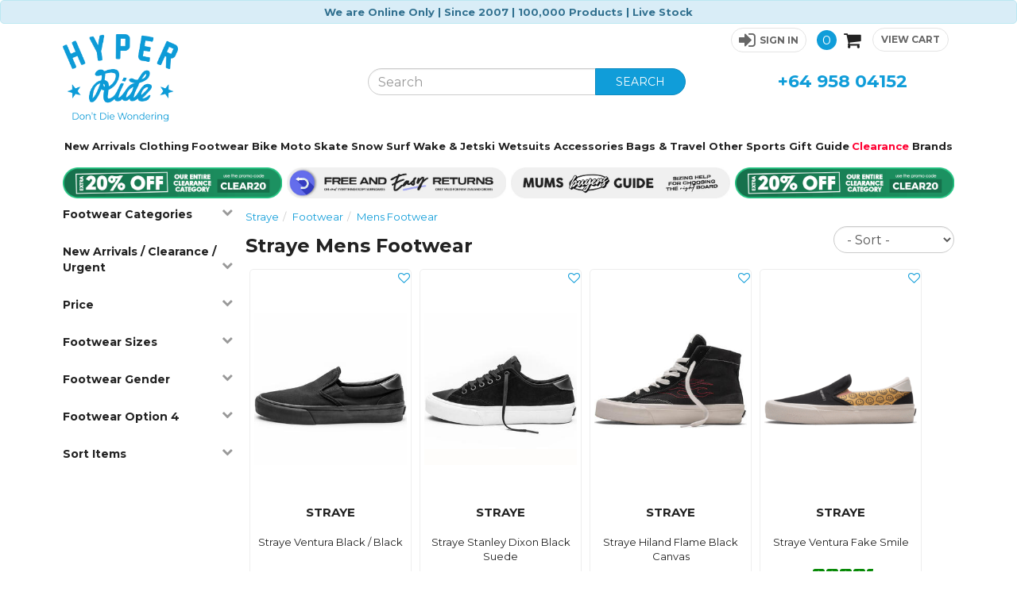

--- FILE ---
content_type: text/html; charset=utf-8
request_url: https://www.hyperride.com.au/products/category/481/3199/straye/mens
body_size: 112901
content:

<!DOCTYPE html>
<html lang="en">
<head>
    <meta http-equiv="Content-Type" content="text/html; charset=utf-8">
    <meta http-equiv="X-UA-Compatible" content="IE=edge,chrome=1">
    <meta name="viewport" content="width=device-width, initial-scale=1">




    <title>Straye Mens Footwear &amp; Accessories | Hyper Ride Australia</title>
    <meta name="description" content="Mens Footwear from Straye. Snowboards, Wakeboards, Skateboards, Surfing &amp; Extreme Sports Gear - Hyper Ride" />
    
    <link rel="canonical" href="https://www.hyperride.com.au/products/category/481/3199/straye/mens-footwear" />
<link rel="alternate" hreflang="en-nz" href="https://www.hyperride.co.nz/products/category/481/3199/straye/mens-footwear" />

        
    <link href="/content/images/favicons/favicon-ride.png" rel="icon" />

    <script type="text/javascript">
    var SiteSettingsJs = {
        IsMobile: false,
        IsDesktop: !false,
        EnableOlark: true,
        OlarkKey: '1286-310-10-4370',
        CountryId: 2,
        CompanyName: 'Hyper Ride',
        CompanyShortName: 'Ride',
        PhoneNumber: '+64 958 04152',
        EnableFacebookPixel: true,
        SignedIn: false,
        Currency: 'AUD',
        CurrencySymbol: '$',
        InfiniteScrollChunkSize: 36,
        InfiniteScrollChunksPerPage: 3,
        PaymentMethods: Object.freeze({ "Oxipay": 13, "Humm": 19, "Genoapay": 18, "Afterpay": 16, "PartPay": 17 }),
        TransactCurrencyCode: 'NZD',
        TransactCurrencySymbol: '$',
        UrgentTonightIds: [32,33,34,35,11090036,11090037,11090038,11090039,11090040,4900192,4900193,49002181],
        JobBookedString: 'Tracking link not yet available (booking id: @@@@)',
        B2bTypes: Object.freeze({ "remove": 3, "add": 2, "none": 1 }),
        IsN2Customer: false,
        TaxRate: 0,
        ContentPath: 'https://cdn2.n2erp.co.nz/hyp_19sj232-ask2-dfk2-am29-89fkl348fd',
        EnableRecaptchaAndValid: true,
        EnableCheckoutNextFlow: false
    };

    if (SiteSettingsJs.IsMobile) {
        SiteSettingsJs.EnableOlark = false;
    }
</script>

    <link href="/css/site?v=sYjG-IEmqeTbnpbV4BBENVzcbCfzwbd8uVQ0F2ltS-81" rel="stylesheet"/>

    <link href="/css/checkout?v=sqMd7udB5eqps-bOxIWjqxylvynV02M7OdE_zNiGdkY1" rel="stylesheet"/>



        <!-- Google tag (gtag.js) -->
        <script async src="https://www.googletagmanager.com/gtag/js?id=G-ZTG4ZV3RYP"></script>
        <script>
        window.dataLayer = window.dataLayer || [];
        function gtag() {
            dataLayer.push(arguments);
        }
        gtag('js', new Date());
        gtag('config', 'G-ZTG4ZV3RYP');
        </script>

    <script>
        (function (i, s, o, g, r, a, m) {
            i['GoogleAnalyticsObject'] = r; i[r] = i[r] || function () {
                (i[r].q = i[r].q || []).push(arguments);
            }, i[r].l = 1 * new Date(); a = s.createElement(o),
            m = s.getElementsByTagName(o)[0]; a.async = 1; a.src = g; m.parentNode.insertBefore(a, m)
        })(window, document, 'script', '//www.google-analytics.com/analytics.js', 'ga');

        ga('create', 'UA-5263828-1', 'auto', { 'legacyCookieDomain': 'hyperride.com.au' });
        ga('send', 'pageview');
    </script>

    <!-- Facebook Pixel Code -->
    <script>
        !function (f, b, e, v, n, t, s) {
            if (f.fbq) return; n = f.fbq = function () {
                n.callMethod ?
                n.callMethod.apply(n, arguments) : n.queue.push(arguments)
            }; if (!f._fbq) f._fbq = n;
            n.push = n; n.loaded = !0; n.version = '2.0'; n.queue = []; t = b.createElement(e); t.async = !0;
            t.src = v; s = b.getElementsByTagName(e)[0]; s.parentNode.insertBefore(t, s)
        }(window,
        document, 'script', 'https://connect.facebook.net/en_US/fbevents.js');

        if (window.SiteSettingsJs.EnableFacebookPixel) {
            fbq('init', '202171566905587');
            fbq('track', "PageView");
        }
    </script>
    <noscript>
        <img height="1" width="1" style="display:none"
             src="https://www.facebook.com/tr?id=202171566905587&ev=PageView&noscript=1" />
    </noscript>
    <!-- End Facebook Pixel Code -->

    <!-- begin olark code -->
    <script type="text/javascript" async>
 ;(function(o,l,a,r,k,y){if(o.olark)return; r="script";y=l.createElement(r);r=l.getElementsByTagName(r)[0]; y.async=1;y.src="//"+a;r.parentNode.insertBefore(y,r); y=o.olark=function(){k.s.push(arguments);k.t.push(+new Date)}; y.extend=function(i,j){y("extend",i,j)}; y.identify=function(i){y("identify",k.i=i)}; y.configure=function(i,j){y("configure",i,j);k.c[i]=j}; k=y._={s:[],t:[+new Date],c:{},l:a}; })(window,document,"static.olark.com/jsclient/loader.js");
        /* custom configuration goes here (www.olark.com/documentation) */
        olark.identify('1286-310-10-4370');</script>
    <!-- end olark code -->

    <script type="text/javascript">
        (function () {
            var s = document.createElement('script'); s.type = 'text/javascript'; s.async = true;
            s.src = document.location.protocol + '//wisepops.com/default/index/get-loader?user_id=14412';
            var s2 = document.getElementsByTagName('script')[0]; s2.parentNode.insertBefore(s, s2);
        })();
    </script>


    <script>(function (w, d, t, r, u) { var f, n, i; w[u] = w[u] || [], f = function () { var o = { ti: "5307017" }; o.q = w[u], w[u] = new UET(o), w[u].push("pageLoad") }, n = d.createElement(t), n.src = r, n.async = 1, n.onload = n.onreadystatechange = function () { var s = this.readyState; s && s !== "loaded" && s !== "complete" || (f(), n.onload = n.onreadystatechange = null) }, i = d.getElementsByTagName(t)[0], i.parentNode.insertBefore(n, i) })(window, document, "script", "//bat.bing.com/bat.js", "uetq");</script>
    <noscript><img src="//bat.bing.com/action/0?ti=5307017&Ver=2" height="0" width="0" style="display:none; visibility: hidden;" /></noscript>

    <script type="text/javascript" src="//cloudfront.barilliance.com/hyperride.com.au/cbar.js.php" async></script>

<script id="mcjs">!function (c, h, i, m, p) { m = c.createElement(h), p = c.getElementsByTagName(h)[0], m.async = 1, m.src = i, p.parentNode.insertBefore(m, p) }(document, "script", "https://chimpstatic.com/mcjs-connected/js/users/906982e223867a6af0b97b543/d34848d1698d3a6a497aa983c.js");</script>


    <script src="https://chatwith.tools/chatbot/46f456b4-6910-4c41-b4ce-c3ae08a9f995.js" async=""></script>


    <!-- Facebook Post Information -->
    <meta property="og:type" content="product.group" />
    <meta property="og:title" content="MENS FOOTWEAR" />
    <meta property="fb:app_id" content="138071386220612" />
    <meta property="og:description" content="Shop men’s footwear from leading brands like New Balance, Converse, Vans and Puma. Discover the late " />
    <meta property="og:url" content="https://www.hyperride.com.au/products/category/481/3199/straye/mens" />
    <!-- End Facebook Post Information -->

        <script src="https://www.google.com/recaptcha/api.js?onload=vueRecaptchaApiLoaded&render=explicit" async defer></script>
        <script src="https://cdn.n2erp.co.nz/core/scripts/recaptcha/vue-recaptcha.min.js"></script>

    <meta name="robots" content="index, follow">

    <script src="https://ajax.googleapis.com/ajax/libs/webfont/1.6.26/webfont.js"></script>
<script>
    // Async load Google Fonts
    WebFont.load({
        google: {
            families: ['Montserrat:400,500,600,700']
        }
    });
</script>

</head>

<body>
    
        <!-- Google Tag Manager (noscript) -->
        <noscript>
            <iframe src="https://www.googletagmanager.com/ns.html?id=G-ZTG4ZV3RYP"
                    height="0" width="0" style="display:none;visibility:hidden"></iframe>
        </noscript>
        <!-- End Google Tag Manager (noscript) -->
    <div id="body">
        <div class="body-wrapper">
            <!--<div id="MarqueeContainer">
            <div class="marquee">
                <p>Live Stock | 100,000 + Products</p>
                <p>Hyper Ride - No1 for Action Sports!</p>
                <p><a href="http://www.urgenttonight.co.nz/Area.aspx" target="_blank">Try our Urgent Tonight for Mon to Fri 6-9pm Auckland Delivery - In the area? Click here to check</a></p>
                <p>No1 in Action Sports - Surf Skate Snow Wake MotoX MTB</p>
                <p>-->
            
            <!--</p>
                </div>
            </div>-->
<div id="LayoutWelcomeMessage">
    <div class="alert alert-info text-center">
         We are Online Only | Since 2007 | 100,000 Products | Live Stock 
    </div>
</div>            <div id="header-wrapper">
                <header class="hidden-xs hidden-sm">
                    <div class="container">
                        <div class="row">
                            <div class="col-sm-4" id="logodiv">
                                <div>
                                    <a title="Hyper Ride" href="/">
                                        <img class="img-responsive" alt="Hyper Ride" src="/content/images/Ride-Website-DDW.png" />
                                    </a>
                                </div>
                            </div>
                            <div class="col-sm-8">
                                <div class="row">
                                    <div id="top-bar" style="margin-bottom: 4px;">
                                        <div class="col-sm-12" id="site_options">
                                            <div class="pull-right">
                                                <div id="stuff">
                                                        <a href="/account/sign-in" role="button" class="link-item text-right sign-in-button">
                                                            <i class="fa fa-sign-in"></i><span>Sign In</span>
                                                        </a>

                                                        <a tabindex="0" role="button" aria-label="Notifications" href="#" class="wisp navbar-toggle" style="">
                                                            <svg fill="none" stroke-linecap="round" stroke-linejoin="round" stroke-width="2" width="22" height="22" viewBox="0 0 24 24" stroke="#109dd9" xmlns="<http://www.w3.org/2000/svg>">
                                                                <path d="M15 17h5l-1.405-1.405A2.032 2.032 0 0118 14.158V11a6.002 6.002 0 00-4-5.659V5a2 2 0 10-4 0v.341C7.67 6.165 6 8.388 6 11v3.159c0 .538-.214 1.055-.595 1.436L4 17h5m6 0v1a3 3 0 11-6 0v-1m6 0H9"></path>
                                                            </svg>
                                                        </a>
                                                </div>

                                                <a href="/checkout" class="link-item cart" >
                                                    <span class="cart-count">0</span>
                                                    <span class="fa fa-shopping-cart"></span>
                                                    <span class="btn btn-success btn-sm ">View Cart</span>
                                                </a>
                                            </div>
                                        </div>
                                    </div>
                                </div>
                                <div class="row">
                                    <div class="col-sm-12 col-md-8 search">
                                        <form id="search_form" method="post" action="/products/search">
                                            <div class="input-group">
                                                <input type="text" id="search" name="searchterm" required class="form-control" placeholder="Search" maxlength="140">
                                                <span class="input-group-btn">
                                                    <button class="btn btn-success" type="submit" id="searchbtn">SEARCH</button>
                                                </span>
                                            </div>
                                            <input type="hidden" name="version" id="versionHidden">
                                        </form>
                                    </div>
                                    <div class="col-md-4 hidden-sm" id="ContactUs">
                                        <div class="header-phone-number"><a href="tel:+6495804152">+64 958 04152</a></div>
                                    </div>
                                </div>
                            </div>
                        </div>
                    </div>
                </header>
                <div class="navbar navbar-static-top visible-xs visible-sm" id="topnavbar" data-spy="affix" data-offset-top="50">
                    <div class="container">
                        <div class="navbar-header">

                            <button type="button" class="navbar-toggle toggle-nav" id="mainMenuBtn">
                                <span class="fa fa-align-justify"></span>
                            </button>

                            <a title="Hyper Ride" href="/" class="mobile-logo">
                                <img class="img-responsive" alt="Hyper Ride" src="/content/images/Ride-Website-DDW.png" />
                            </a>


                                <a tabindex="0" role="button" aria-label="Notifications" href="#" class="wisp navbar-toggle" style="margin-top: 5px;">
                                    <svg fill="none" stroke-linecap="round" stroke-linejoin="round" stroke-width="2" width="22" height="22" viewBox="0 0 24 24" stroke="#109dd9" xmlns="<http://www.w3.org/2000/svg>">
                                        <path d="M15 17h5l-1.405-1.405A2.032 2.032 0 0118 14.158V11a6.002 6.002 0 00-4-5.659V5a2 2 0 10-4 0v.341C7.67 6.165 6 8.388 6 11v3.159c0 .538-.214 1.055-.595 1.436L4 17h5m6 0v1a3 3 0 11-6 0v-1m6 0H9"></path>
                                    </svg>
                                </a>

                            <button type="button" class="navbar-toggle" data-toggle="collapse" data-target="#SearchBar">
                                <span class="sr-only">Toggle Search</span>
                                <span class="fa fa-search"></span>
                            </button>

                            <a href="/checkout" class="navbar-toggle " id="CartButton"
                               >
                                <span class="sr-only">Toggle Cart</span>
                                <span class="fa fa-shopping-cart"></span>
                                <div class="arrow-up"></div>
                            </a>
                        </div>

                        <div class="navbar-collapse collapse in" id="SearchBar">
                            <form id="search_form_mobile" method="post" action="/products/search">
                                <div class="input-group">
                                    <input type="text" id="search" name="searchterm" class="form-control" required placeholder="Search" maxlength="140">
                                    <span class="input-group-btn">
                                        <button class="btn btn-success" type="submit" id="searchbtn"><i class="fa fa-search"></i></button>
                                    </span>
                                </div>
                            </form>
                        </div>
                    </div>
                </div>

            </div>

            

<div class="nav-wrapper" data-spy="affix" data-offset-top="160">
	<nav class="navbar navbar-default" role="navigation">
		<div class="container">
			<ul class="nav navbar-nav" id="CategoryDropdowns">
					<li>
						<a href="/products/new-arrivals"
						   class="hidden-md  new-arrivals"
						   >
							New Arrivals
						</a>


					</li>
					<li>
						<a href="/products/category/205/clothing"
						   class=" dropdown-toggle "
						   data-toggle="dropdown">
							Clothing
								<i class="fa fa-chevron-down visible-xs visible-sm"></i>
						</a>

							<div class="dropdown-menu has-col-extends-right">
								<div class="container-fluid">
									<div class="dropdown-nav-wrapper">
											<div class="col-large">
												<div class="nav-wrapper">


														<ul id="nav-accordion-Clothing" class="nav nav-subnavs  ">

																<li class="shop-all">
																	<a href="/products/category/205/clothing">All Clothing</a>
																</li>

                                                                <li class="nav-item has-sub-nav dropdown">
                                                                    <!--Desktop-->

                                                                        <a href="/products/category/1978/mens-clothing" class="hidden-xs ">
                                                                            Mens Clothing
                                                                        </a>
                                                                            <ul class="nav hidden-xs">
                                                                                    <li><a href="/products/category/1987/t-shirts">T-Shirts</a></li>
                                                                                    <li><a href="/products/category/1994/singlets-tanks-muscles">Singlets / Tanks / Muscles</a></li>
                                                                                    <li><a href="/products/category/1995/hoodies-crews">Hoodies / Crews</a></li>
                                                                                    <li><a href="/products/category/1989/shorts-boardshorts">Shorts / Boardshorts</a></li>
                                                                                    <li><a href="/products/category/1991/jeans-pants-trackies">Jeans / Pants / Trackies</a></li>
                                                                                    <li><a href="/products/category/1993/shirts-polos-rugbys-flannels">Shirts / Polos / Rugbys / Flannels</a></li>
                                                                                    <li><a href="/products/category/2131/caps-hats-beanies">Caps / Hats / Beanies</a></li>
                                                                                    <li><a href="/products/category/1992/jackets-puffers-vests">Jackets / Puffers / Vests</a></li>
                                                                                    <li><a href="/products/category/3112/accessories">Accessories</a></li>
                                                                                    <li><a href="/products/category/4025/underwear">Underwear</a></li>
                                                                            </ul>



                                                                    <!--/Desktop-->
                                                                    <!--Mobile-->
                                                                    <a href="/products/category/1978/mens-clothing"
                                                                       class="dropdown-toggle visible-xs ">
                                                                        Mens Clothing
                                                                            <i class="fa fa-chevron-down visible-xs visible-sm"></i>
                                                                    </a>
                                                                        <div class="dropdown-menu">
                                                                            <ul class="nav visible-xs visible-sm">
                                                                                <li><a href="/products/category/1978/mens-clothing">All Mens Clothing</a></li>
                                                                                    <li><a href="/products/category/1987/t-shirts">T-Shirts</a></li>
                                                                                    <li><a href="/products/category/1994/singlets-tanks-muscles">Singlets / Tanks / Muscles</a></li>
                                                                                    <li><a href="/products/category/1995/hoodies-crews">Hoodies / Crews</a></li>
                                                                                    <li><a href="/products/category/1989/shorts-boardshorts">Shorts / Boardshorts</a></li>
                                                                                    <li><a href="/products/category/1991/jeans-pants-trackies">Jeans / Pants / Trackies</a></li>
                                                                                    <li><a href="/products/category/1993/shirts-polos-rugbys-flannels">Shirts / Polos / Rugbys / Flannels</a></li>
                                                                                    <li><a href="/products/category/2131/caps-hats-beanies">Caps / Hats / Beanies</a></li>
                                                                                    <li><a href="/products/category/1992/jackets-puffers-vests">Jackets / Puffers / Vests</a></li>
                                                                                    <li><a href="/products/category/3112/accessories">Accessories</a></li>
                                                                                    <li><a href="/products/category/4025/underwear">Underwear</a></li>
                                                                            </ul>
                                                                        </div>
                                                                    <!--/Mobile-->
                                                                </li>
                                                                <li class="nav-item has-sub-nav dropdown">
                                                                    <!--Desktop-->

                                                                        <a href="/products/category/3672/womens-clothing" class="hidden-xs ">
                                                                            Womens Clothing
                                                                        </a>
                                                                            <ul class="nav hidden-xs">
                                                                                    <li><a href="/products/category/3677/dresses-jumpsuits">Dresses / Jumpsuits </a></li>
                                                                                    <li><a href="/products/category/3688/t-shirts">T-Shirts</a></li>
                                                                                    <li><a href="/products/category/3678/hoodies-crews">Hoodies / Crews</a></li>
                                                                                    <li><a href="/products/category/3687/swimwear">Swimwear</a></li>
                                                                                    <li><a href="/products/category/3679/jackets-puffers-vests">Jackets / Puffers / Vests</a></li>
                                                                                    <li><a href="/products/category/3676/caps-hats-beanies">Caps / Hats / Beanies</a></li>
                                                                                    <li><a href="/products/category/3684/shorts">Shorts</a></li>
                                                                                    <li><a href="/products/category/3680/jeans-pants-trackies">Jeans / Pants / Trackies</a></li>
                                                                                    <li><a href="/products/category/3686/skirts">Skirts</a></li>
                                                                                    <li><a href="/products/category/3681/knitwear">Knitwear</a></li>
                                                                                    <li><a href="/products/category/3675/active-wear">Active Wear</a></li>
                                                                                    <li><a href="/products/category/3683/shirts-tops">Shirts / Tops</a></li>
                                                                                    <li><a href="/products/category/3685/singlets">Singlets</a></li>
                                                                            </ul>



                                                                    <!--/Desktop-->
                                                                    <!--Mobile-->
                                                                    <a href="/products/category/3672/womens-clothing"
                                                                       class="dropdown-toggle visible-xs ">
                                                                        Womens Clothing
                                                                            <i class="fa fa-chevron-down visible-xs visible-sm"></i>
                                                                    </a>
                                                                        <div class="dropdown-menu">
                                                                            <ul class="nav visible-xs visible-sm">
                                                                                <li><a href="/products/category/3672/womens-clothing">All Womens Clothing</a></li>
                                                                                    <li><a href="/products/category/3677/dresses-jumpsuits">Dresses / Jumpsuits </a></li>
                                                                                    <li><a href="/products/category/3688/t-shirts">T-Shirts</a></li>
                                                                                    <li><a href="/products/category/3678/hoodies-crews">Hoodies / Crews</a></li>
                                                                                    <li><a href="/products/category/3687/swimwear">Swimwear</a></li>
                                                                                    <li><a href="/products/category/3679/jackets-puffers-vests">Jackets / Puffers / Vests</a></li>
                                                                                    <li><a href="/products/category/3676/caps-hats-beanies">Caps / Hats / Beanies</a></li>
                                                                                    <li><a href="/products/category/3684/shorts">Shorts</a></li>
                                                                                    <li><a href="/products/category/3680/jeans-pants-trackies">Jeans / Pants / Trackies</a></li>
                                                                                    <li><a href="/products/category/3686/skirts">Skirts</a></li>
                                                                                    <li><a href="/products/category/3681/knitwear">Knitwear</a></li>
                                                                                    <li><a href="/products/category/3675/active-wear">Active Wear</a></li>
                                                                                    <li><a href="/products/category/3683/shirts-tops">Shirts / Tops</a></li>
                                                                                    <li><a href="/products/category/3685/singlets">Singlets</a></li>
                                                                            </ul>
                                                                        </div>
                                                                    <!--/Mobile-->
                                                                </li>
                                                                <li class="nav-item has-sub-nav dropdown">
                                                                    <!--Desktop-->

                                                                        <a href="/products/category/3673/boys-clothing" class="hidden-xs ">
                                                                            Boys Clothing
                                                                        </a>
                                                                            <ul class="nav hidden-xs">
                                                                                    <li><a href="/products/category/3689/caps-hats-beanies">Caps / Hats / Beanies</a></li>
                                                                                    <li><a href="/products/category/3690/hoodies-crews">Hoodies / Crews</a></li>
                                                                                    <li><a href="/products/category/3692/jeans-pants-trackies">Jeans / Pants / Trackies</a></li>
                                                                                    <li><a href="/products/category/3694/shorts-boardshorts">Shorts / Boardshorts</a></li>
                                                                                    <li><a href="/products/category/4638/swimwear">Swimwear</a></li>
                                                                                    <li><a href="/products/category/3695/tees-singlets">Tees / Singlets</a></li>
                                                                            </ul>



                                                                    <!--/Desktop-->
                                                                    <!--Mobile-->
                                                                    <a href="/products/category/3673/boys-clothing"
                                                                       class="dropdown-toggle visible-xs ">
                                                                        Boys Clothing
                                                                            <i class="fa fa-chevron-down visible-xs visible-sm"></i>
                                                                    </a>
                                                                        <div class="dropdown-menu">
                                                                            <ul class="nav visible-xs visible-sm">
                                                                                <li><a href="/products/category/3673/boys-clothing">All Boys Clothing</a></li>
                                                                                    <li><a href="/products/category/3689/caps-hats-beanies">Caps / Hats / Beanies</a></li>
                                                                                    <li><a href="/products/category/3690/hoodies-crews">Hoodies / Crews</a></li>
                                                                                    <li><a href="/products/category/3692/jeans-pants-trackies">Jeans / Pants / Trackies</a></li>
                                                                                    <li><a href="/products/category/3694/shorts-boardshorts">Shorts / Boardshorts</a></li>
                                                                                    <li><a href="/products/category/4638/swimwear">Swimwear</a></li>
                                                                                    <li><a href="/products/category/3695/tees-singlets">Tees / Singlets</a></li>
                                                                            </ul>
                                                                        </div>
                                                                    <!--/Mobile-->
                                                                </li>
                                                                <li class="nav-item has-sub-nav dropdown">
                                                                    <!--Desktop-->

                                                                        <a href="/products/category/3674/girls-clothing" class="hidden-xs ">
                                                                            Girls Clothing
                                                                        </a>
                                                                            <ul class="nav hidden-xs">
                                                                                    <li><a href="/products/category/3697/caps-hats-beanies">Caps / Hats / Beanies</a></li>
                                                                                    <li><a href="/products/category/3698/dresses-jumpsuits-skirts">Dresses/Jumpsuits/Skirts</a></li>
                                                                                    <li><a href="/products/category/3699/hoodies-crews">Hoodies / Crews</a></li>
                                                                                    <li><a href="/products/category/3700/jackets-puffers-vests">Jackets / Puffers / Vests</a></li>
                                                                                    <li><a href="/products/category/3701/jeans-pants-trackies">Jeans / Pants / Trackies</a></li>
                                                                                    <li><a href="/products/category/3702/shorts-boardshorts">Shorts / Boardshorts</a></li>
                                                                                    <li><a href="/products/category/3703/swimwear">Swimwear</a></li>
                                                                                    <li><a href="/products/category/3704/tees-singlets">Tees / Singlets</a></li>
                                                                            </ul>



                                                                    <!--/Desktop-->
                                                                    <!--Mobile-->
                                                                    <a href="/products/category/3674/girls-clothing"
                                                                       class="dropdown-toggle visible-xs ">
                                                                        Girls Clothing
                                                                            <i class="fa fa-chevron-down visible-xs visible-sm"></i>
                                                                    </a>
                                                                        <div class="dropdown-menu">
                                                                            <ul class="nav visible-xs visible-sm">
                                                                                <li><a href="/products/category/3674/girls-clothing">All Girls Clothing</a></li>
                                                                                    <li><a href="/products/category/3697/caps-hats-beanies">Caps / Hats / Beanies</a></li>
                                                                                    <li><a href="/products/category/3698/dresses-jumpsuits-skirts">Dresses/Jumpsuits/Skirts</a></li>
                                                                                    <li><a href="/products/category/3699/hoodies-crews">Hoodies / Crews</a></li>
                                                                                    <li><a href="/products/category/3700/jackets-puffers-vests">Jackets / Puffers / Vests</a></li>
                                                                                    <li><a href="/products/category/3701/jeans-pants-trackies">Jeans / Pants / Trackies</a></li>
                                                                                    <li><a href="/products/category/3702/shorts-boardshorts">Shorts / Boardshorts</a></li>
                                                                                    <li><a href="/products/category/3703/swimwear">Swimwear</a></li>
                                                                                    <li><a href="/products/category/3704/tees-singlets">Tees / Singlets</a></li>
                                                                            </ul>
                                                                        </div>
                                                                    <!--/Mobile-->
                                                                </li>
                                                                <li class="nav-item has-sub-nav dropdown">
                                                                    <!--Desktop-->

                                                                        <a href="/products/category/3224/featured-collections" class="hidden-xs ">
                                                                            Featured Collections
                                                                        </a>
                                                                            <ul class="nav hidden-xs">
                                                                                    <li><a href="/products/category/3476/hyper-ride-brand-merch">Hyper Ride Brand Merch</a></li>
                                                                            </ul>



                                                                    <!--/Desktop-->
                                                                    <!--Mobile-->
                                                                    <a href="/products/category/3224/featured-collections"
                                                                       class="dropdown-toggle visible-xs ">
                                                                        Featured Collections
                                                                            <i class="fa fa-chevron-down visible-xs visible-sm"></i>
                                                                    </a>
                                                                        <div class="dropdown-menu">
                                                                            <ul class="nav visible-xs visible-sm">
                                                                                <li><a href="/products/category/3224/featured-collections">All Featured Collections</a></li>
                                                                                    <li><a href="/products/category/3476/hyper-ride-brand-merch">Hyper Ride Brand Merch</a></li>
                                                                            </ul>
                                                                        </div>
                                                                    <!--/Mobile-->
                                                                </li>
                                                                <li class="nav-item no-sub-nav ">
                                                                    <!--Desktop-->

                                                                        <a href="/products/trending-products?category=205" class="hidden-xs trending-green topMarginForty">
                                                                            What&#39;s Trending In Clothing
                                                                        </a>



                                                                    <!--/Desktop-->
                                                                    <!--Mobile-->
                                                                    <a href="/products/trending-products?category=205"
                                                                       class=" visible-xs trending-green topMarginForty">
                                                                        What&#39;s Trending In Clothing
                                                                    </a>
                                                                    <!--/Mobile-->
                                                                </li>
                                                                <li class="nav-item no-sub-nav ">
                                                                    <!--Desktop-->

                                                                        <a href="/products/new-arrivals?categories=205" class="hidden-xs new-arrivals ">
                                                                            New Arrivals
                                                                        </a>



                                                                    <!--/Desktop-->
                                                                    <!--Mobile-->
                                                                    <a href="/products/new-arrivals?categories=205"
                                                                       class=" visible-xs new-arrivals ">
                                                                        New Arrivals
                                                                    </a>
                                                                    <!--/Mobile-->
                                                                </li>
                                                                <li class="nav-item no-sub-nav ">
                                                                    <!--Desktop-->

                                                                        <a href="/products/clearance?categories=205" class="hidden-xs clearance-red">
                                                                            Clearance
                                                                        </a>



                                                                    <!--/Desktop-->
                                                                    <!--Mobile-->
                                                                    <a href="/products/clearance?categories=205"
                                                                       class=" visible-xs clearance-red">
                                                                        Clearance
                                                                    </a>
                                                                    <!--/Mobile-->
                                                                </li>
                                                                <li class="nav-item no-sub-nav ">
                                                                    <!--Desktop-->

                                                                        <a href="/products/category/1713/gift-vouchers" class="hidden-xs ">
                                                                            Gift Vouchers
                                                                        </a>



                                                                    <!--/Desktop-->
                                                                    <!--Mobile-->
                                                                    <a href="/products/category/1713/gift-vouchers"
                                                                       class=" visible-xs ">
                                                                        Gift Vouchers
                                                                    </a>
                                                                    <!--/Mobile-->
                                                                </li>

														</ul>

												</div>


											</div>
											<div class="col-small col-extends-right hidden-xs hidden-sm hidden-md">
												<div class="nav-wrapper">

														<h6 class="hidden-xs">Shop by top brands</h6>

														<ul id="nav-accordion-Clothing" class="nav nav-subnavs  ">


                                                                <li class="nav-item no-sub-nav ">
                                                                    <!--Desktop-->

                                                                        <a href="/products/category/205/210/oneill/clothing" class="hidden-xs ">
                                                                            Oneill
                                                                        </a>



                                                                    <!--/Desktop-->
                                                                    <!--Mobile-->
                                                                    <a href="/products/category/205/210/oneill/clothing"
                                                                       class=" visible-xs ">
                                                                        Oneill
                                                                    </a>
                                                                    <!--/Mobile-->
                                                                </li>
                                                                <li class="nav-item no-sub-nav ">
                                                                    <!--Desktop-->

                                                                        <a href="/products/category/205/444/vans/clothing" class="hidden-xs ">
                                                                            Vans
                                                                        </a>



                                                                    <!--/Desktop-->
                                                                    <!--Mobile-->
                                                                    <a href="/products/category/205/444/vans/clothing"
                                                                       class=" visible-xs ">
                                                                        Vans
                                                                    </a>
                                                                    <!--/Mobile-->
                                                                </li>
                                                                <li class="nav-item no-sub-nav ">
                                                                    <!--Desktop-->

                                                                        <a href="/products/category/205/3180/new-balance/clothing" class="hidden-xs ">
                                                                            New Balance
                                                                        </a>



                                                                    <!--/Desktop-->
                                                                    <!--Mobile-->
                                                                    <a href="/products/category/205/3180/new-balance/clothing"
                                                                       class=" visible-xs ">
                                                                        New Balance
                                                                    </a>
                                                                    <!--/Mobile-->
                                                                </li>
                                                                <li class="nav-item no-sub-nav ">
                                                                    <!--Desktop-->

                                                                        <a href="/products/category/205/11/xcel-wetsuits/clothing" class="hidden-xs ">
                                                                            Xcel Wetsuits
                                                                        </a>



                                                                    <!--/Desktop-->
                                                                    <!--Mobile-->
                                                                    <a href="/products/category/205/11/xcel-wetsuits/clothing"
                                                                       class=" visible-xs ">
                                                                        Xcel Wetsuits
                                                                    </a>
                                                                    <!--/Mobile-->
                                                                </li>
                                                                <li class="nav-item no-sub-nav ">
                                                                    <!--Desktop-->

                                                                        <a href="/products/category/205/135/hyper-ride/clothing" class="hidden-xs ">
                                                                            Hyper Ride
                                                                        </a>



                                                                    <!--/Desktop-->
                                                                    <!--Mobile-->
                                                                    <a href="/products/category/205/135/hyper-ride/clothing"
                                                                       class=" visible-xs ">
                                                                        Hyper Ride
                                                                    </a>
                                                                    <!--/Mobile-->
                                                                </li>
                                                                <li class="nav-item no-sub-nav ">
                                                                    <!--Desktop-->

                                                                        <a href="/products/category/205/139/billabong/clothing" class="hidden-xs ">
                                                                            Billabong
                                                                        </a>



                                                                    <!--/Desktop-->
                                                                    <!--Mobile-->
                                                                    <a href="/products/category/205/139/billabong/clothing"
                                                                       class=" visible-xs ">
                                                                        Billabong
                                                                    </a>
                                                                    <!--/Mobile-->
                                                                </li>

														</ul>

												</div>


											</div>
									</div>
									<!--<div class="bottom-strip">-->
									
									<!--<a href="#"><strong>Buy two or more items and save</strong> with our combo builder ></a>
									</div>-->
								</div>
							</div>

					</li>
					<li>
						<a href="/products/category/206/footwear"
						   class=" dropdown-toggle "
						   data-toggle="dropdown">
							Footwear
								<i class="fa fa-chevron-down visible-xs visible-sm"></i>
						</a>

							<div class="dropdown-menu has-col-extends-right">
								<div class="container-fluid">
									<div class="dropdown-nav-wrapper">
											<div class="col-large">
												<div class="nav-wrapper">


														<ul id="nav-accordion-Footwear" class="nav nav-subnavs  ">

																<li class="shop-all">
																	<a href="/products/category/206/footwear">All Footwear</a>
																</li>

                                                                <li class="nav-item has-sub-nav dropdown">
                                                                    <!--Desktop-->

                                                                        <a href="/products/category/481/mens-footwear" class="hidden-xs ">
                                                                            Mens Footwear
                                                                        </a>
                                                                            <ul class="nav hidden-xs">
                                                                                    <li><a href="/products/category/2613/shoes">Shoes</a></li>
                                                                                    <li><a href="/products/category/2614/jandals-slides-crocs">Jandals / Slides / Crocs</a></li>
                                                                                    <li><a href="/products/category/2615/socks-accessories">Socks / Accessories</a></li>
                                                                                    <li><a href="/products/category/3386/golf-shoes">Golf Shoes</a></li>
                                                                            </ul>



                                                                    <!--/Desktop-->
                                                                    <!--Mobile-->
                                                                    <a href="/products/category/481/mens-footwear"
                                                                       class="dropdown-toggle visible-xs ">
                                                                        Mens Footwear
                                                                            <i class="fa fa-chevron-down visible-xs visible-sm"></i>
                                                                    </a>
                                                                        <div class="dropdown-menu">
                                                                            <ul class="nav visible-xs visible-sm">
                                                                                <li><a href="/products/category/481/mens-footwear">All Mens Footwear</a></li>
                                                                                    <li><a href="/products/category/2613/shoes">Shoes</a></li>
                                                                                    <li><a href="/products/category/2614/jandals-slides-crocs">Jandals / Slides / Crocs</a></li>
                                                                                    <li><a href="/products/category/2615/socks-accessories">Socks / Accessories</a></li>
                                                                                    <li><a href="/products/category/3386/golf-shoes">Golf Shoes</a></li>
                                                                            </ul>
                                                                        </div>
                                                                    <!--/Mobile-->
                                                                </li>
                                                                <li class="nav-item has-sub-nav dropdown">
                                                                    <!--Desktop-->

                                                                        <a href="/products/category/2127/womens-footwear" class="hidden-xs ">
                                                                            Womens Footwear
                                                                        </a>
                                                                            <ul class="nav hidden-xs">
                                                                                    <li><a href="/products/category/2618/shoes">Shoes</a></li>
                                                                                    <li><a href="/products/category/2617/jandals-slides-crocs">Jandals / Slides / Crocs</a></li>
                                                                                    <li><a href="/products/category/2619/socks-accessories">Socks / Accessories</a></li>
                                                                            </ul>



                                                                    <!--/Desktop-->
                                                                    <!--Mobile-->
                                                                    <a href="/products/category/2127/womens-footwear"
                                                                       class="dropdown-toggle visible-xs ">
                                                                        Womens Footwear
                                                                            <i class="fa fa-chevron-down visible-xs visible-sm"></i>
                                                                    </a>
                                                                        <div class="dropdown-menu">
                                                                            <ul class="nav visible-xs visible-sm">
                                                                                <li><a href="/products/category/2127/womens-footwear">All Womens Footwear</a></li>
                                                                                    <li><a href="/products/category/2618/shoes">Shoes</a></li>
                                                                                    <li><a href="/products/category/2617/jandals-slides-crocs">Jandals / Slides / Crocs</a></li>
                                                                                    <li><a href="/products/category/2619/socks-accessories">Socks / Accessories</a></li>
                                                                            </ul>
                                                                        </div>
                                                                    <!--/Mobile-->
                                                                </li>
                                                                <li class="nav-item has-sub-nav dropdown">
                                                                    <!--Desktop-->

                                                                        <a href="/products/category/2133/boys-footwear" class="hidden-xs ">
                                                                            Boys Footwear
                                                                        </a>
                                                                            <ul class="nav hidden-xs">
                                                                                    <li><a href="/products/category/2159/youth-shoes">Youth Shoes</a></li>
                                                                                    <li><a href="/products/category/2620/youth-sandals-crocs">Youth Sandals / Crocs</a></li>
                                                                                    <li><a href="/products/category/3490/toddlers-shoes">Toddlers Shoes</a></li>
                                                                                    <li><a href="/products/category/3491/toddlers-sandals-crocs">Toddlers Sandals / Crocs</a></li>
                                                                                    <li><a href="/products/category/2621/socks-accessories">Socks / Accessories</a></li>
                                                                            </ul>



                                                                    <!--/Desktop-->
                                                                    <!--Mobile-->
                                                                    <a href="/products/category/2133/boys-footwear"
                                                                       class="dropdown-toggle visible-xs ">
                                                                        Boys Footwear
                                                                            <i class="fa fa-chevron-down visible-xs visible-sm"></i>
                                                                    </a>
                                                                        <div class="dropdown-menu">
                                                                            <ul class="nav visible-xs visible-sm">
                                                                                <li><a href="/products/category/2133/boys-footwear">All Boys Footwear</a></li>
                                                                                    <li><a href="/products/category/2159/youth-shoes">Youth Shoes</a></li>
                                                                                    <li><a href="/products/category/2620/youth-sandals-crocs">Youth Sandals / Crocs</a></li>
                                                                                    <li><a href="/products/category/3490/toddlers-shoes">Toddlers Shoes</a></li>
                                                                                    <li><a href="/products/category/3491/toddlers-sandals-crocs">Toddlers Sandals / Crocs</a></li>
                                                                                    <li><a href="/products/category/2621/socks-accessories">Socks / Accessories</a></li>
                                                                            </ul>
                                                                        </div>
                                                                    <!--/Mobile-->
                                                                </li>
                                                                <li class="nav-item has-sub-nav dropdown">
                                                                    <!--Desktop-->

                                                                        <a href="/products/category/2609/girls-footwear" class="hidden-xs ">
                                                                            Girls Footwear
                                                                        </a>
                                                                            <ul class="nav hidden-xs">
                                                                                    <li><a href="/products/category/2623/youth-shoes">Youth Shoes</a></li>
                                                                                    <li><a href="/products/category/2624/youth-sandals-crocs">Youth Sandals / Crocs</a></li>
                                                                                    <li><a href="/products/category/3492/toddler-shoes">Toddler Shoes</a></li>
                                                                                    <li><a href="/products/category/3493/toddlers-sandals-crocs">Toddlers Sandals / Crocs</a></li>
                                                                                    <li><a href="/products/category/2622/socks-accessories">Socks / Accessories </a></li>
                                                                            </ul>



                                                                    <!--/Desktop-->
                                                                    <!--Mobile-->
                                                                    <a href="/products/category/2609/girls-footwear"
                                                                       class="dropdown-toggle visible-xs ">
                                                                        Girls Footwear
                                                                            <i class="fa fa-chevron-down visible-xs visible-sm"></i>
                                                                    </a>
                                                                        <div class="dropdown-menu">
                                                                            <ul class="nav visible-xs visible-sm">
                                                                                <li><a href="/products/category/2609/girls-footwear">All Girls Footwear</a></li>
                                                                                    <li><a href="/products/category/2623/youth-shoes">Youth Shoes</a></li>
                                                                                    <li><a href="/products/category/2624/youth-sandals-crocs">Youth Sandals / Crocs</a></li>
                                                                                    <li><a href="/products/category/3492/toddler-shoes">Toddler Shoes</a></li>
                                                                                    <li><a href="/products/category/3493/toddlers-sandals-crocs">Toddlers Sandals / Crocs</a></li>
                                                                                    <li><a href="/products/category/2622/socks-accessories">Socks / Accessories </a></li>
                                                                            </ul>
                                                                        </div>
                                                                    <!--/Mobile-->
                                                                </li>
                                                                <li class="nav-item has-sub-nav dropdown">
                                                                    <!--Desktop-->

                                                                        <a href="/products/category/2935/collections" class="hidden-xs ">
                                                                            Collections
                                                                        </a>
                                                                            <ul class="nav hidden-xs">
                                                                                    <li><a href="/products/category/3111/crocs">Crocs</a></li>
                                                                                    <li><a href="/products/category/2936/vans-essentials">Vans Essentials </a></li>
                                                                                    <li><a href="/products/category/2939/converse-essentials">Converse Essentials</a></li>
                                                                                    <li><a href="/products/category/3092/puma-essentials">Puma Essentials</a></li>
                                                                            </ul>



                                                                    <!--/Desktop-->
                                                                    <!--Mobile-->
                                                                    <a href="/products/category/2935/collections"
                                                                       class="dropdown-toggle visible-xs ">
                                                                        Collections
                                                                            <i class="fa fa-chevron-down visible-xs visible-sm"></i>
                                                                    </a>
                                                                        <div class="dropdown-menu">
                                                                            <ul class="nav visible-xs visible-sm">
                                                                                <li><a href="/products/category/2935/collections">All Collections</a></li>
                                                                                    <li><a href="/products/category/3111/crocs">Crocs</a></li>
                                                                                    <li><a href="/products/category/2936/vans-essentials">Vans Essentials </a></li>
                                                                                    <li><a href="/products/category/2939/converse-essentials">Converse Essentials</a></li>
                                                                                    <li><a href="/products/category/3092/puma-essentials">Puma Essentials</a></li>
                                                                            </ul>
                                                                        </div>
                                                                    <!--/Mobile-->
                                                                </li>
                                                                <li class="nav-item no-sub-nav ">
                                                                    <!--Desktop-->

                                                                        <a href="/products/trending-products?category=206" class="hidden-xs trending-green topMarginForty">
                                                                            What&#39;s Trending In Footwear
                                                                        </a>



                                                                    <!--/Desktop-->
                                                                    <!--Mobile-->
                                                                    <a href="/products/trending-products?category=206"
                                                                       class=" visible-xs trending-green topMarginForty">
                                                                        What&#39;s Trending In Footwear
                                                                    </a>
                                                                    <!--/Mobile-->
                                                                </li>
                                                                <li class="nav-item no-sub-nav ">
                                                                    <!--Desktop-->

                                                                        <a href="/products/new-arrivals?categories=206" class="hidden-xs new-arrivals ">
                                                                            New Arrivals
                                                                        </a>



                                                                    <!--/Desktop-->
                                                                    <!--Mobile-->
                                                                    <a href="/products/new-arrivals?categories=206"
                                                                       class=" visible-xs new-arrivals ">
                                                                        New Arrivals
                                                                    </a>
                                                                    <!--/Mobile-->
                                                                </li>
                                                                <li class="nav-item no-sub-nav ">
                                                                    <!--Desktop-->

                                                                        <a href="/products/clearance?categories=206" class="hidden-xs clearance-red">
                                                                            Clearance
                                                                        </a>



                                                                    <!--/Desktop-->
                                                                    <!--Mobile-->
                                                                    <a href="/products/clearance?categories=206"
                                                                       class=" visible-xs clearance-red">
                                                                        Clearance
                                                                    </a>
                                                                    <!--/Mobile-->
                                                                </li>
                                                                <li class="nav-item no-sub-nav ">
                                                                    <!--Desktop-->

                                                                        <a href="/products/category/1713/gift-vouchers" class="hidden-xs ">
                                                                            Gift Vouchers
                                                                        </a>



                                                                    <!--/Desktop-->
                                                                    <!--Mobile-->
                                                                    <a href="/products/category/1713/gift-vouchers"
                                                                       class=" visible-xs ">
                                                                        Gift Vouchers
                                                                    </a>
                                                                    <!--/Mobile-->
                                                                </li>

														</ul>

												</div>


											</div>
											<div class="col-small col-extends-right hidden-xs hidden-sm hidden-md">
												<div class="nav-wrapper">

														<h6 class="hidden-xs">Shop by top brands</h6>

														<ul id="nav-accordion-Footwear" class="nav nav-subnavs  ">


                                                                <li class="nav-item no-sub-nav ">
                                                                    <!--Desktop-->

                                                                        <a href="/products/category/206/210/oneill/footwear" class="hidden-xs ">
                                                                            Oneill
                                                                        </a>



                                                                    <!--/Desktop-->
                                                                    <!--Mobile-->
                                                                    <a href="/products/category/206/210/oneill/footwear"
                                                                       class=" visible-xs ">
                                                                        Oneill
                                                                    </a>
                                                                    <!--/Mobile-->
                                                                </li>
                                                                <li class="nav-item no-sub-nav ">
                                                                    <!--Desktop-->

                                                                        <a href="/products/category/206/444/vans/footwear" class="hidden-xs ">
                                                                            Vans
                                                                        </a>



                                                                    <!--/Desktop-->
                                                                    <!--Mobile-->
                                                                    <a href="/products/category/206/444/vans/footwear"
                                                                       class=" visible-xs ">
                                                                        Vans
                                                                    </a>
                                                                    <!--/Mobile-->
                                                                </li>
                                                                <li class="nav-item no-sub-nav ">
                                                                    <!--Desktop-->

                                                                        <a href="/products/category/206/3180/new-balance/footwear" class="hidden-xs ">
                                                                            New Balance
                                                                        </a>



                                                                    <!--/Desktop-->
                                                                    <!--Mobile-->
                                                                    <a href="/products/category/206/3180/new-balance/footwear"
                                                                       class=" visible-xs ">
                                                                        New Balance
                                                                    </a>
                                                                    <!--/Mobile-->
                                                                </li>
                                                                <li class="nav-item no-sub-nav ">
                                                                    <!--Desktop-->

                                                                        <a href="/products/category/206/3188/converse/footwear" class="hidden-xs ">
                                                                            Converse
                                                                        </a>



                                                                    <!--/Desktop-->
                                                                    <!--Mobile-->
                                                                    <a href="/products/category/206/3188/converse/footwear"
                                                                       class=" visible-xs ">
                                                                        Converse
                                                                    </a>
                                                                    <!--/Mobile-->
                                                                </li>
                                                                <li class="nav-item no-sub-nav ">
                                                                    <!--Desktop-->

                                                                        <a href="/products/category/206/135/hyper-ride/footwear" class="hidden-xs ">
                                                                            Hyper Ride
                                                                        </a>



                                                                    <!--/Desktop-->
                                                                    <!--Mobile-->
                                                                    <a href="/products/category/206/135/hyper-ride/footwear"
                                                                       class=" visible-xs ">
                                                                        Hyper Ride
                                                                    </a>
                                                                    <!--/Mobile-->
                                                                </li>
                                                                <li class="nav-item no-sub-nav ">
                                                                    <!--Desktop-->

                                                                        <a href="/products/category/206/139/billabong/footwear" class="hidden-xs ">
                                                                            Billabong
                                                                        </a>



                                                                    <!--/Desktop-->
                                                                    <!--Mobile-->
                                                                    <a href="/products/category/206/139/billabong/footwear"
                                                                       class=" visible-xs ">
                                                                        Billabong
                                                                    </a>
                                                                    <!--/Mobile-->
                                                                </li>

														</ul>

												</div>


											</div>
									</div>
									<!--<div class="bottom-strip">-->
									
									<!--<a href="#"><strong>Buy two or more items and save</strong> with our combo builder ></a>
									</div>-->
								</div>
							</div>

					</li>
					<li>
						<a href="/products/category/217/bike"
						   class=" dropdown-toggle "
						   data-toggle="dropdown">
							Bike
								<i class="fa fa-chevron-down visible-xs visible-sm"></i>
						</a>

							<div class="dropdown-menu has-col-extends-right">
								<div class="container-fluid">
									<div class="dropdown-nav-wrapper">
											<div class="col-large">
												<div class="nav-wrapper">


														<ul id="nav-accordion-Bike" class="nav nav-subnavs  ">

																<li class="shop-all">
																	<a href="/products/category/217/bike">All Bike</a>
																</li>

                                                                <li class="nav-item has-sub-nav dropdown">
                                                                    <!--Desktop-->

                                                                        <a 
                                                                           class="hidden-xs hidden-sm collapsedChildren   collapsed"
                                                                           role=button aria-expanded=false aria-controls=submenu-bike-helmets data-toggle=collapse data-target=#submenu-bike-helmets data-parent=#nav-accordion-Bike onclick=event.preventDefault();$(&#39;#submenu-bike-helmets&#39;).collapse(&#39;toggle&#39;);>
                                                                            Bike Helmets
<i class="fa fa-chevron-down chevron" aria-hidden="true"></i>                                                                        </a>
																			<div id="submenu-bike-helmets" class="collapse hidden-xs hidden-sm">
																				<ul class="nav">
																					<li><a href="/products/category/3093/bike-helmets">All Bike Helmets</a></li>
																						<li><a href="/products/category/3099/mountain-bike-helmets">Mountain Bike Helmets</a></li>
																						<li><a href="/products/category/3101/road-bike-helmets">Road Bike Helmets</a></li>
																						<li><a href="/products/category/3104/bmx-helmets">Bmx Helmets</a></li>
																						<li><a href="/products/category/3105/kids-bike-helmets">Kids Bike Helmets</a></li>
																						<li><a href="/products/category/3102/commuter-bike-helmets">Commuter Bike Helmets</a></li>
																						<li><a href="/products/category/3103/helmet-spare-parts">Helmet Spare Parts</a></li>
																				</ul>
																			</div>



                                                                    <!--/Desktop-->
                                                                    <!--Mobile-->
                                                                    <a href="/products/category/3093/bike-helmets"
                                                                       class="dropdown-toggle visible-xs ">
                                                                        Bike Helmets
                                                                            <i class="fa fa-chevron-down visible-xs visible-sm"></i>
                                                                    </a>
                                                                        <div class="dropdown-menu">
                                                                            <ul class="nav visible-xs visible-sm">
                                                                                <li><a href="/products/category/3093/bike-helmets">All Bike Helmets</a></li>
                                                                                    <li><a href="/products/category/3099/mountain-bike-helmets">Mountain Bike Helmets</a></li>
                                                                                    <li><a href="/products/category/3101/road-bike-helmets">Road Bike Helmets</a></li>
                                                                                    <li><a href="/products/category/3104/bmx-helmets">Bmx Helmets</a></li>
                                                                                    <li><a href="/products/category/3105/kids-bike-helmets">Kids Bike Helmets</a></li>
                                                                                    <li><a href="/products/category/3102/commuter-bike-helmets">Commuter Bike Helmets</a></li>
                                                                                    <li><a href="/products/category/3103/helmet-spare-parts">Helmet Spare Parts</a></li>
                                                                            </ul>
                                                                        </div>
                                                                    <!--/Mobile-->
                                                                </li>
                                                                <li class="nav-item has-sub-nav dropdown">
                                                                    <!--Desktop-->

                                                                        <a 
                                                                           class="hidden-xs hidden-sm collapsedChildren   collapsed"
                                                                           role=button aria-expanded=false aria-controls=submenu-bike-racks---roof-boxes data-toggle=collapse data-target=#submenu-bike-racks---roof-boxes data-parent=#nav-accordion-Bike onclick=event.preventDefault();$(&#39;#submenu-bike-racks---roof-boxes&#39;).collapse(&#39;toggle&#39;);>
                                                                            Bike Racks / Roof Boxes
<i class="fa fa-chevron-down chevron" aria-hidden="true"></i>                                                                        </a>
																			<div id="submenu-bike-racks---roof-boxes" class="collapse hidden-xs hidden-sm">
																				<ul class="nav">
																					<li><a href="/products/category/588/bike-racks-roof-boxes">All Bike Racks / Roof Boxes</a></li>
																						<li><a href="/products/category/2767/e-bike-bike-racks">E-Bike Bike Racks</a></li>
																						<li><a href="/products/category/2770/roof-rack-mounted-bike-racks">Roof Rack Mounted Bike Racks</a></li>
																						<li><a href="/products/category/2772/towbar-mounted-bike-racks">Towbar Mounted Bike Racks</a></li>
																						<li><a href="/products/category/2768/hitch-mounted-bike-racks">Hitch Mounted Bike Racks</a></li>
																						<li><a href="/products/category/2773/ute-tailgate-pad-bike-racks">Ute Tailgate Pad Bike Racks</a></li>
																						<li><a href="/products/category/2869/roof-boxes">Roof Boxes</a></li>
																						<li><a href="/products/category/2872/snow-racks">Snow Racks</a></li>
																						<li><a href="/products/category/2871/surf-racks">Surf Racks</a></li>
																						<li><a href="/products/category/2771/spare-wheel-mounted">Spare Wheel Mounted</a></li>
																						<li><a href="/products/category/2774/accessories">Accessories</a></li>
																						<li><a href="/products/category/2769/other">Other</a></li>
																				</ul>
																			</div>



                                                                    <!--/Desktop-->
                                                                    <!--Mobile-->
                                                                    <a href="/products/category/588/bike-racks-roof-boxes"
                                                                       class="dropdown-toggle visible-xs ">
                                                                        Bike Racks / Roof Boxes
                                                                            <i class="fa fa-chevron-down visible-xs visible-sm"></i>
                                                                    </a>
                                                                        <div class="dropdown-menu">
                                                                            <ul class="nav visible-xs visible-sm">
                                                                                <li><a href="/products/category/588/bike-racks-roof-boxes">All Bike Racks / Roof Boxes</a></li>
                                                                                    <li><a href="/products/category/2767/e-bike-bike-racks">E-Bike Bike Racks</a></li>
                                                                                    <li><a href="/products/category/2770/roof-rack-mounted-bike-racks">Roof Rack Mounted Bike Racks</a></li>
                                                                                    <li><a href="/products/category/2772/towbar-mounted-bike-racks">Towbar Mounted Bike Racks</a></li>
                                                                                    <li><a href="/products/category/2768/hitch-mounted-bike-racks">Hitch Mounted Bike Racks</a></li>
                                                                                    <li><a href="/products/category/2773/ute-tailgate-pad-bike-racks">Ute Tailgate Pad Bike Racks</a></li>
                                                                                    <li><a href="/products/category/2869/roof-boxes">Roof Boxes</a></li>
                                                                                    <li><a href="/products/category/2872/snow-racks">Snow Racks</a></li>
                                                                                    <li><a href="/products/category/2871/surf-racks">Surf Racks</a></li>
                                                                                    <li><a href="/products/category/2771/spare-wheel-mounted">Spare Wheel Mounted</a></li>
                                                                                    <li><a href="/products/category/2774/accessories">Accessories</a></li>
                                                                                    <li><a href="/products/category/2769/other">Other</a></li>
                                                                            </ul>
                                                                        </div>
                                                                    <!--/Mobile-->
                                                                </li>
                                                                <li class="nav-item has-sub-nav dropdown">
                                                                    <!--Desktop-->

                                                                        <a 
                                                                           class="hidden-xs hidden-sm collapsedChildren   collapsed"
                                                                           role=button aria-expanded=false aria-controls=submenu-mountain-bike-clothing data-toggle=collapse data-target=#submenu-mountain-bike-clothing data-parent=#nav-accordion-Bike onclick=event.preventDefault();$(&#39;#submenu-mountain-bike-clothing&#39;).collapse(&#39;toggle&#39;);>
                                                                            Mountain Bike Clothing
<i class="fa fa-chevron-down chevron" aria-hidden="true"></i>                                                                        </a>
																			<div id="submenu-mountain-bike-clothing" class="collapse hidden-xs hidden-sm">
																				<ul class="nav">
																					<li><a href="/products/category/562/mountain-bike-clothing">All Mountain Bike Clothing</a></li>
																						<li><a href="/products/category/1813/bike-gloves">Bike Gloves</a></li>
																						<li><a href="/products/category/2145/mountain-bike-jerseys">Mountain Bike Jerseys </a></li>
																						<li><a href="/products/category/1424/mountain-bike-shorts">Mountain Bike Shorts</a></li>
																						<li><a href="/products/category/1425/mountain-bike-pants">Mountain Bike Pants</a></li>
																						<li><a href="/products/category/1647/mtb-jersey-pant-short-combos">Mtb Jersey + Pant/Short Combos</a></li>
																						<li><a href="/products/category/2146/mountain-bike-bibs">Mountain Bike Bibs</a></li>
																						<li><a href="/products/category/1422/mountain-bike-jackets">Mountain Bike Jackets</a></li>
																						<li><a href="/products/category/1696/cycling-thermals-warmers">Cycling Thermals / Warmers</a></li>
																						<li><a href="/products/category/3211/casual-clothing">Casual Clothing</a></li>
																				</ul>
																			</div>



                                                                    <!--/Desktop-->
                                                                    <!--Mobile-->
                                                                    <a href="/products/category/562/mountain-bike-clothing"
                                                                       class="dropdown-toggle visible-xs ">
                                                                        Mountain Bike Clothing
                                                                            <i class="fa fa-chevron-down visible-xs visible-sm"></i>
                                                                    </a>
                                                                        <div class="dropdown-menu">
                                                                            <ul class="nav visible-xs visible-sm">
                                                                                <li><a href="/products/category/562/mountain-bike-clothing">All Mountain Bike Clothing</a></li>
                                                                                    <li><a href="/products/category/1813/bike-gloves">Bike Gloves</a></li>
                                                                                    <li><a href="/products/category/2145/mountain-bike-jerseys">Mountain Bike Jerseys </a></li>
                                                                                    <li><a href="/products/category/1424/mountain-bike-shorts">Mountain Bike Shorts</a></li>
                                                                                    <li><a href="/products/category/1425/mountain-bike-pants">Mountain Bike Pants</a></li>
                                                                                    <li><a href="/products/category/1647/mtb-jersey-pant-short-combos">Mtb Jersey + Pant/Short Combos</a></li>
                                                                                    <li><a href="/products/category/2146/mountain-bike-bibs">Mountain Bike Bibs</a></li>
                                                                                    <li><a href="/products/category/1422/mountain-bike-jackets">Mountain Bike Jackets</a></li>
                                                                                    <li><a href="/products/category/1696/cycling-thermals-warmers">Cycling Thermals / Warmers</a></li>
                                                                                    <li><a href="/products/category/3211/casual-clothing">Casual Clothing</a></li>
                                                                            </ul>
                                                                        </div>
                                                                    <!--/Mobile-->
                                                                </li>
                                                                <li class="nav-item has-sub-nav dropdown">
                                                                    <!--Desktop-->

                                                                        <a 
                                                                           class="hidden-xs hidden-sm collapsedChildren   collapsed"
                                                                           role=button aria-expanded=false aria-controls=submenu-road-bike-clothing data-toggle=collapse data-target=#submenu-road-bike-clothing data-parent=#nav-accordion-Bike onclick=event.preventDefault();$(&#39;#submenu-road-bike-clothing&#39;).collapse(&#39;toggle&#39;);>
                                                                            Road Bike Clothing
<i class="fa fa-chevron-down chevron" aria-hidden="true"></i>                                                                        </a>
																			<div id="submenu-road-bike-clothing" class="collapse hidden-xs hidden-sm">
																				<ul class="nav">
																					<li><a href="/products/category/3463/road-bike-clothing">All Road Bike Clothing</a></li>
																						<li><a href="/products/category/3464/road-cycling-caps">Road Cycling Caps</a></li>
																						<li><a href="/products/category/4196/road-cycling-gloves">Road Cycling Gloves</a></li>
																						<li><a href="/products/category/4206/road-cycling-hi-vis-fluro-clothing">Road Cycling Hi-Vis / Fluro Clothing</a></li>
																						<li><a href="/products/category/3465/road-cycling-jackets">Road Cycling Jackets</a></li>
																						<li><a href="/products/category/3466/road-cycling-jerseys">Road Cycling Jerseys</a></li>
																						<li><a href="/products/category/3467/road-cycling-shorts-bibs">Road Cycling Shorts / Bibs</a></li>
																						<li><a href="/products/category/3469/road-cycling-thermals-leg-arm-warmers">Road Cycling Thermals  / Leg &amp; Arm Warmers</a></li>
																						<li><a href="/products/category/3479/road-cycling-wet-weather-gear">Road Cycling Wet Weather Gear</a></li>
																				</ul>
																			</div>



                                                                    <!--/Desktop-->
                                                                    <!--Mobile-->
                                                                    <a href="/products/category/3463/road-bike-clothing"
                                                                       class="dropdown-toggle visible-xs ">
                                                                        Road Bike Clothing
                                                                            <i class="fa fa-chevron-down visible-xs visible-sm"></i>
                                                                    </a>
                                                                        <div class="dropdown-menu">
                                                                            <ul class="nav visible-xs visible-sm">
                                                                                <li><a href="/products/category/3463/road-bike-clothing">All Road Bike Clothing</a></li>
                                                                                    <li><a href="/products/category/3464/road-cycling-caps">Road Cycling Caps</a></li>
                                                                                    <li><a href="/products/category/4196/road-cycling-gloves">Road Cycling Gloves</a></li>
                                                                                    <li><a href="/products/category/4206/road-cycling-hi-vis-fluro-clothing">Road Cycling Hi-Vis / Fluro Clothing</a></li>
                                                                                    <li><a href="/products/category/3465/road-cycling-jackets">Road Cycling Jackets</a></li>
                                                                                    <li><a href="/products/category/3466/road-cycling-jerseys">Road Cycling Jerseys</a></li>
                                                                                    <li><a href="/products/category/3467/road-cycling-shorts-bibs">Road Cycling Shorts / Bibs</a></li>
                                                                                    <li><a href="/products/category/3469/road-cycling-thermals-leg-arm-warmers">Road Cycling Thermals  / Leg &amp; Arm Warmers</a></li>
                                                                                    <li><a href="/products/category/3479/road-cycling-wet-weather-gear">Road Cycling Wet Weather Gear</a></li>
                                                                            </ul>
                                                                        </div>
                                                                    <!--/Mobile-->
                                                                </li>
                                                                <li class="nav-item has-sub-nav dropdown">
                                                                    <!--Desktop-->

                                                                        <a 
                                                                           class="hidden-xs hidden-sm collapsedChildren   collapsed"
                                                                           role=button aria-expanded=false aria-controls=submenu-bike-riding-protection-gear data-toggle=collapse data-target=#submenu-bike-riding-protection-gear data-parent=#nav-accordion-Bike onclick=event.preventDefault();$(&#39;#submenu-bike-riding-protection-gear&#39;).collapse(&#39;toggle&#39;);>
                                                                            Bike Riding Protection Gear
<i class="fa fa-chevron-down chevron" aria-hidden="true"></i>                                                                        </a>
																			<div id="submenu-bike-riding-protection-gear" class="collapse hidden-xs hidden-sm">
																				<ul class="nav">
																					<li><a href="/products/category/561/bike-riding-protection-gear">All Bike Riding Protection Gear</a></li>
																						<li><a href="/products/category/1441/body-armour">Body Armour </a></li>
																						<li><a href="/products/category/3532/cycling-sunglasses">Cycling Sunglasses</a></li>
																						<li><a href="/products/category/1528/elbow-pads">Elbow Pads</a></li>
																						<li><a href="/products/category/2817/goggles">Goggles </a></li>
																						<li><a href="/products/category/2758/impact-shorts">Impact Shorts</a></li>
																						<li><a href="/products/category/2375/knee-elbow-packages">Knee / Elbow Packages</a></li>
																						<li><a href="/products/category/1434/knee-braces">Knee Braces</a></li>
																						<li><a href="/products/category/1444/knee-pads">Knee Pads</a></li>
																						<li><a href="/products/category/1504/neck-braces">Neck Braces</a></li>
																						<li><a href="/products/category/3196/wrist-ankle-guards">Wrist/Ankle Guards</a></li>
																				</ul>
																			</div>



                                                                    <!--/Desktop-->
                                                                    <!--Mobile-->
                                                                    <a href="/products/category/561/bike-riding-protection-gear"
                                                                       class="dropdown-toggle visible-xs ">
                                                                        Bike Riding Protection Gear
                                                                            <i class="fa fa-chevron-down visible-xs visible-sm"></i>
                                                                    </a>
                                                                        <div class="dropdown-menu">
                                                                            <ul class="nav visible-xs visible-sm">
                                                                                <li><a href="/products/category/561/bike-riding-protection-gear">All Bike Riding Protection Gear</a></li>
                                                                                    <li><a href="/products/category/1441/body-armour">Body Armour </a></li>
                                                                                    <li><a href="/products/category/3532/cycling-sunglasses">Cycling Sunglasses</a></li>
                                                                                    <li><a href="/products/category/1528/elbow-pads">Elbow Pads</a></li>
                                                                                    <li><a href="/products/category/2817/goggles">Goggles </a></li>
                                                                                    <li><a href="/products/category/2758/impact-shorts">Impact Shorts</a></li>
                                                                                    <li><a href="/products/category/2375/knee-elbow-packages">Knee / Elbow Packages</a></li>
                                                                                    <li><a href="/products/category/1434/knee-braces">Knee Braces</a></li>
                                                                                    <li><a href="/products/category/1444/knee-pads">Knee Pads</a></li>
                                                                                    <li><a href="/products/category/1504/neck-braces">Neck Braces</a></li>
                                                                                    <li><a href="/products/category/3196/wrist-ankle-guards">Wrist/Ankle Guards</a></li>
                                                                            </ul>
                                                                        </div>
                                                                    <!--/Mobile-->
                                                                </li>
                                                                <li class="nav-item has-sub-nav dropdown">
                                                                    <!--Desktop-->

                                                                        <a 
                                                                           class="hidden-xs hidden-sm collapsedChildren   collapsed"
                                                                           role=button aria-expanded=false aria-controls=submenu-bike-shoes---footwear data-toggle=collapse data-target=#submenu-bike-shoes---footwear data-parent=#nav-accordion-Bike onclick=event.preventDefault();$(&#39;#submenu-bike-shoes---footwear&#39;).collapse(&#39;toggle&#39;);>
                                                                            Bike Shoes &amp; Footwear
<i class="fa fa-chevron-down chevron" aria-hidden="true"></i>                                                                        </a>
																			<div id="submenu-bike-shoes---footwear" class="collapse hidden-xs hidden-sm">
																				<ul class="nav">
																					<li><a href="/products/category/3388/bike-shoes-footwear">All Bike Shoes &amp; Footwear</a></li>
																						<li><a href="/products/category/3389/mountain-bike-shoes">Mountain Bike Shoes</a></li>
																						<li><a href="/products/category/3390/road-biking-shoes">Road Biking Shoes</a></li>
																						<li><a href="/products/category/3664/gravel-shoes">Gravel Shoes</a></li>
																						<li><a href="/products/category/3391/biking-socks">Biking Socks</a></li>
																						<li><a href="/products/category/3392/bike-shoe-covers">Bike Shoe Covers</a></li>
																				</ul>
																			</div>



                                                                    <!--/Desktop-->
                                                                    <!--Mobile-->
                                                                    <a href="/products/category/3388/bike-shoes-footwear"
                                                                       class="dropdown-toggle visible-xs ">
                                                                        Bike Shoes &amp; Footwear
                                                                            <i class="fa fa-chevron-down visible-xs visible-sm"></i>
                                                                    </a>
                                                                        <div class="dropdown-menu">
                                                                            <ul class="nav visible-xs visible-sm">
                                                                                <li><a href="/products/category/3388/bike-shoes-footwear">All Bike Shoes &amp; Footwear</a></li>
                                                                                    <li><a href="/products/category/3389/mountain-bike-shoes">Mountain Bike Shoes</a></li>
                                                                                    <li><a href="/products/category/3390/road-biking-shoes">Road Biking Shoes</a></li>
                                                                                    <li><a href="/products/category/3664/gravel-shoes">Gravel Shoes</a></li>
                                                                                    <li><a href="/products/category/3391/biking-socks">Biking Socks</a></li>
                                                                                    <li><a href="/products/category/3392/bike-shoe-covers">Bike Shoe Covers</a></li>
                                                                            </ul>
                                                                        </div>
                                                                    <!--/Mobile-->
                                                                </li>
                                                                <li class="nav-item has-sub-nav dropdown">
                                                                    <!--Desktop-->

                                                                        <a 
                                                                           class="hidden-xs hidden-sm collapsedChildren   collapsed"
                                                                           role=button aria-expanded=false aria-controls=submenu-bike-tyres--wheels---tubes data-toggle=collapse data-target=#submenu-bike-tyres--wheels---tubes data-parent=#nav-accordion-Bike onclick=event.preventDefault();$(&#39;#submenu-bike-tyres--wheels---tubes&#39;).collapse(&#39;toggle&#39;);>
                                                                            Bike Tyres, Wheels &amp; Tubes
<i class="fa fa-chevron-down chevron" aria-hidden="true"></i>                                                                        </a>
																			<div id="submenu-bike-tyres--wheels---tubes" class="collapse hidden-xs hidden-sm">
																				<ul class="nav">
																					<li><a href="/products/category/546/bike-tyres-wheels-tubes">All Bike Tyres, Wheels &amp; Tubes</a></li>
																						<li><a href="/products/category/3167/mountain-bike-tyres">Mountain Bike Tyres</a></li>
																						<li><a href="/products/category/3169/road-cycling-tyres">Road Cycling Tyres</a></li>
																						<li><a href="/products/category/3168/bmx-bike-tyres">Bmx Bike Tyres</a></li>
																						<li><a href="/products/category/3170/home-trainer-tyres">Home Trainer Tyres</a></li>
																						<li><a href="/products/category/3171/bike-wheel-inner-tubes">Bike Wheel Inner Tubes</a></li>
																						<li><a href="/products/category/3172/bike-tyre-valves">Bike Tyre Valves</a></li>
																						<li><a href="/products/category/3250/bike-axles-and-skewers">Bike Axles And Skewers</a></li>
																						<li><a href="/products/category/3252/bike-tubeless-sealant">Bike Tubeless Sealant</a></li>
																						<li><a href="/products/category/4204/bike-tyre-inserts">Bike Tyre Inserts</a></li>
																						<li><a href="/products/category/3248/bike-wheel-hubs-and-spares">Bike Wheel Hubs And Spares</a></li>
																						<li><a href="/products/category/3245/bike-wheel-rim-tape">Bike Wheel Rim Tape</a></li>
																						<li><a href="/products/category/3246/bike-wheel-rims">Bike Wheel Rims</a></li>
																						<li><a href="/products/category/3247/bike-wheel-spokes">Bike Wheel Spokes</a></li>
																						<li><a href="/products/category/3249/bike-wheel-stickers-decals">Bike Wheel Stickers / Decals</a></li>
																						<li><a href="/products/category/3251/bike-wheels-wheelsets">Bike Wheels / Wheelsets</a></li>
																				</ul>
																			</div>



                                                                    <!--/Desktop-->
                                                                    <!--Mobile-->
                                                                    <a href="/products/category/546/bike-tyres-wheels-tubes"
                                                                       class="dropdown-toggle visible-xs ">
                                                                        Bike Tyres, Wheels &amp; Tubes
                                                                            <i class="fa fa-chevron-down visible-xs visible-sm"></i>
                                                                    </a>
                                                                        <div class="dropdown-menu">
                                                                            <ul class="nav visible-xs visible-sm">
                                                                                <li><a href="/products/category/546/bike-tyres-wheels-tubes">All Bike Tyres, Wheels &amp; Tubes</a></li>
                                                                                    <li><a href="/products/category/3167/mountain-bike-tyres">Mountain Bike Tyres</a></li>
                                                                                    <li><a href="/products/category/3169/road-cycling-tyres">Road Cycling Tyres</a></li>
                                                                                    <li><a href="/products/category/3168/bmx-bike-tyres">Bmx Bike Tyres</a></li>
                                                                                    <li><a href="/products/category/3170/home-trainer-tyres">Home Trainer Tyres</a></li>
                                                                                    <li><a href="/products/category/3171/bike-wheel-inner-tubes">Bike Wheel Inner Tubes</a></li>
                                                                                    <li><a href="/products/category/3172/bike-tyre-valves">Bike Tyre Valves</a></li>
                                                                                    <li><a href="/products/category/3250/bike-axles-and-skewers">Bike Axles And Skewers</a></li>
                                                                                    <li><a href="/products/category/3252/bike-tubeless-sealant">Bike Tubeless Sealant</a></li>
                                                                                    <li><a href="/products/category/4204/bike-tyre-inserts">Bike Tyre Inserts</a></li>
                                                                                    <li><a href="/products/category/3248/bike-wheel-hubs-and-spares">Bike Wheel Hubs And Spares</a></li>
                                                                                    <li><a href="/products/category/3245/bike-wheel-rim-tape">Bike Wheel Rim Tape</a></li>
                                                                                    <li><a href="/products/category/3246/bike-wheel-rims">Bike Wheel Rims</a></li>
                                                                                    <li><a href="/products/category/3247/bike-wheel-spokes">Bike Wheel Spokes</a></li>
                                                                                    <li><a href="/products/category/3249/bike-wheel-stickers-decals">Bike Wheel Stickers / Decals</a></li>
                                                                                    <li><a href="/products/category/3251/bike-wheels-wheelsets">Bike Wheels / Wheelsets</a></li>
                                                                            </ul>
                                                                        </div>
                                                                    <!--/Mobile-->
                                                                </li>
                                                                <li class="nav-item has-sub-nav dropdown">
                                                                    <!--Desktop-->

                                                                        <a 
                                                                           class="hidden-xs hidden-sm collapsedChildren   collapsed"
                                                                           role=button aria-expanded=false aria-controls=submenu-mountain-bike-components data-toggle=collapse data-target=#submenu-mountain-bike-components data-parent=#nav-accordion-Bike onclick=event.preventDefault();$(&#39;#submenu-mountain-bike-components&#39;).collapse(&#39;toggle&#39;);>
                                                                            Mountain Bike Components
<i class="fa fa-chevron-down chevron" aria-hidden="true"></i>                                                                        </a>
																			<div id="submenu-mountain-bike-components" class="collapse hidden-xs hidden-sm">
																				<ul class="nav">
																					<li><a href="/products/category/569/mountain-bike-components">All Mountain Bike Components</a></li>
																						<li><a href="/products/category/4257/shimano-xtr-di2-release">Shimano Xtr Di2 Release</a></li>
																						<li><a href="/products/category/1697/e-bike-batteries-chargers-computers">E-Bike Batteries/Chargers/Computers</a></li>
																						<li><a href="/products/category/3062/mtb-bearings">Mtb Bearings</a></li>
																						<li><a href="/products/category/1469/mtb-bottom-brackets">Mtb Bottom Brackets</a></li>
																						<li><a href="/products/category/1470/mtb-brake-cables-ferrules">Mtb Brake - Cables/Ferrules</a></li>
																						<li><a href="/products/category/4263/mtb-brake-calipers">Mtb Brake - Calipers</a></li>
																						<li><a href="/products/category/3236/mtb-brake-levers-only">Mtb Brake - Levers (Only)</a></li>
																						<li><a href="/products/category/3234/mtb-brake-mounts-bolts">Mtb Brake - Mounts/Bolts</a></li>
																						<li><a href="/products/category/3233/mtb-brake-pads">Mtb Brake - Pads</a></li>
																						<li><a href="/products/category/3232/mtb-brake-rotors">Mtb Brake - Rotors</a></li>
																						<li><a href="/products/category/1487/mtb-brakes">Mtb Brakes</a></li>
																						<li><a href="/products/category/1530/mtb-cassettes-sprockets">Mtb Cassettes / Sprockets</a></li>
																						<li><a href="/products/category/1551/mtb-chain-guides-tensioners">Mtb Chain Guides / Tensioners</a></li>
																						<li><a href="/products/category/1473/mtb-chainrings">Mtb Chainrings</a></li>
																						<li><a href="/products/category/1502/mtb-chains">Mtb Chains</a></li>
																						<li><a href="/products/category/3238/mtb-crank-guards">Mtb Crank - Guards</a></li>
																						<li><a href="/products/category/3237/mtb-crankset-power-meters">Mtb Crankset - Power Meters</a></li>
																						<li><a href="/products/category/1475/mtb-cranksets">Mtb Cranksets</a></li>
																						<li><a href="/products/category/2837/mtb-decals">Mtb Decals</a></li>
																						<li><a href="/products/category/3228/mtb-derailleur-hangers">Mtb Derailleur Hangers</a></li>
																						<li><a href="/products/category/3239/mtb-derailleur-pulleys">Mtb Derailleur Pulleys</a></li>
																						<li><a href="/products/category/1533/mtb-derailleurs">Mtb Derailleurs</a></li>
																						<li><a href="/products/category/1477/mtb-forks">Mtb Forks </a></li>
																						<li><a href="/products/category/3242/mtb-forks-upgrade-kits">Mtb Forks - Upgrade Kits</a></li>
																						<li><a href="/products/category/1544/mtb-groupsets">Mtb Groupsets</a></li>
																						<li><a href="/products/category/1479/mtb-hand-grips">Mtb Hand Grips</a></li>
																						<li><a href="/products/category/1480/mtb-handlebars">Mtb Handlebars</a></li>
																						<li><a href="/products/category/1481/mtb-headsets">Mtb Headsets</a></li>
																						<li><a href="/products/category/4245/mtb-pedals-cleats">Mtb Pedals - Cleats</a></li>
																						<li><a href="/products/category/4243/mtb-pedals-clip-ins">Mtb Pedals - Clip-Ins</a></li>
																						<li><a href="/products/category/1482/mtb-pedals-flats">Mtb Pedals - Flats</a></li>
																						<li><a href="/products/category/4244/mtb-pedals-parts-rebuilt-kits">Mtb Pedals - Parts/Rebuilt Kits</a></li>
																						<li><a href="/products/category/1548/mtb-rear-shocks">Mtb Rear Shocks</a></li>
																						<li><a href="/products/category/2355/mtb-saddles-seats">Mtb Saddles / Seats</a></li>
																						<li><a href="/products/category/4222/mtb-seat-posts-clamps">Mtb Seat Posts - Clamps</a></li>
																						<li><a href="/products/category/4221/mtb-seat-posts-dropper">Mtb Seat Posts - Dropper</a></li>
																						<li><a href="/products/category/4225/mtb-seat-posts-hardware">Mtb Seat Posts - Hardware</a></li>
																						<li><a href="/products/category/4224/mtb-seat-posts-remotes">Mtb Seat Posts - Remotes</a></li>
																						<li><a href="/products/category/4223/mtb-seat-posts-shims">Mtb Seat Posts - Shims</a></li>
																						<li><a href="/products/category/1485/mtb-seat-posts-standard">Mtb Seat Posts - Standard</a></li>
																						<li><a href="/products/category/4227/mtb-shifter-matchmakers">Mtb Shifter Matchmakers</a></li>
																						<li><a href="/products/category/1534/mtb-shifters">Mtb Shifters</a></li>
																						<li><a href="/products/category/1486/mtb-stems">Mtb Stems</a></li>
																				</ul>
																			</div>



                                                                    <!--/Desktop-->
                                                                    <!--Mobile-->
                                                                    <a href="/products/category/569/mountain-bike-components"
                                                                       class="dropdown-toggle visible-xs ">
                                                                        Mountain Bike Components
                                                                            <i class="fa fa-chevron-down visible-xs visible-sm"></i>
                                                                    </a>
                                                                        <div class="dropdown-menu">
                                                                            <ul class="nav visible-xs visible-sm">
                                                                                <li><a href="/products/category/569/mountain-bike-components">All Mountain Bike Components</a></li>
                                                                                    <li><a href="/products/category/4257/shimano-xtr-di2-release">Shimano Xtr Di2 Release</a></li>
                                                                                    <li><a href="/products/category/1697/e-bike-batteries-chargers-computers">E-Bike Batteries/Chargers/Computers</a></li>
                                                                                    <li><a href="/products/category/3062/mtb-bearings">Mtb Bearings</a></li>
                                                                                    <li><a href="/products/category/1469/mtb-bottom-brackets">Mtb Bottom Brackets</a></li>
                                                                                    <li><a href="/products/category/1470/mtb-brake-cables-ferrules">Mtb Brake - Cables/Ferrules</a></li>
                                                                                    <li><a href="/products/category/4263/mtb-brake-calipers">Mtb Brake - Calipers</a></li>
                                                                                    <li><a href="/products/category/3236/mtb-brake-levers-only">Mtb Brake - Levers (Only)</a></li>
                                                                                    <li><a href="/products/category/3234/mtb-brake-mounts-bolts">Mtb Brake - Mounts/Bolts</a></li>
                                                                                    <li><a href="/products/category/3233/mtb-brake-pads">Mtb Brake - Pads</a></li>
                                                                                    <li><a href="/products/category/3232/mtb-brake-rotors">Mtb Brake - Rotors</a></li>
                                                                                    <li><a href="/products/category/1487/mtb-brakes">Mtb Brakes</a></li>
                                                                                    <li><a href="/products/category/1530/mtb-cassettes-sprockets">Mtb Cassettes / Sprockets</a></li>
                                                                                    <li><a href="/products/category/1551/mtb-chain-guides-tensioners">Mtb Chain Guides / Tensioners</a></li>
                                                                                    <li><a href="/products/category/1473/mtb-chainrings">Mtb Chainrings</a></li>
                                                                                    <li><a href="/products/category/1502/mtb-chains">Mtb Chains</a></li>
                                                                                    <li><a href="/products/category/3238/mtb-crank-guards">Mtb Crank - Guards</a></li>
                                                                                    <li><a href="/products/category/3237/mtb-crankset-power-meters">Mtb Crankset - Power Meters</a></li>
                                                                                    <li><a href="/products/category/1475/mtb-cranksets">Mtb Cranksets</a></li>
                                                                                    <li><a href="/products/category/2837/mtb-decals">Mtb Decals</a></li>
                                                                                    <li><a href="/products/category/3228/mtb-derailleur-hangers">Mtb Derailleur Hangers</a></li>
                                                                                    <li><a href="/products/category/3239/mtb-derailleur-pulleys">Mtb Derailleur Pulleys</a></li>
                                                                                    <li><a href="/products/category/1533/mtb-derailleurs">Mtb Derailleurs</a></li>
                                                                                    <li><a href="/products/category/1477/mtb-forks">Mtb Forks </a></li>
                                                                                    <li><a href="/products/category/3242/mtb-forks-upgrade-kits">Mtb Forks - Upgrade Kits</a></li>
                                                                                    <li><a href="/products/category/1544/mtb-groupsets">Mtb Groupsets</a></li>
                                                                                    <li><a href="/products/category/1479/mtb-hand-grips">Mtb Hand Grips</a></li>
                                                                                    <li><a href="/products/category/1480/mtb-handlebars">Mtb Handlebars</a></li>
                                                                                    <li><a href="/products/category/1481/mtb-headsets">Mtb Headsets</a></li>
                                                                                    <li><a href="/products/category/4245/mtb-pedals-cleats">Mtb Pedals - Cleats</a></li>
                                                                                    <li><a href="/products/category/4243/mtb-pedals-clip-ins">Mtb Pedals - Clip-Ins</a></li>
                                                                                    <li><a href="/products/category/1482/mtb-pedals-flats">Mtb Pedals - Flats</a></li>
                                                                                    <li><a href="/products/category/4244/mtb-pedals-parts-rebuilt-kits">Mtb Pedals - Parts/Rebuilt Kits</a></li>
                                                                                    <li><a href="/products/category/1548/mtb-rear-shocks">Mtb Rear Shocks</a></li>
                                                                                    <li><a href="/products/category/2355/mtb-saddles-seats">Mtb Saddles / Seats</a></li>
                                                                                    <li><a href="/products/category/4222/mtb-seat-posts-clamps">Mtb Seat Posts - Clamps</a></li>
                                                                                    <li><a href="/products/category/4221/mtb-seat-posts-dropper">Mtb Seat Posts - Dropper</a></li>
                                                                                    <li><a href="/products/category/4225/mtb-seat-posts-hardware">Mtb Seat Posts - Hardware</a></li>
                                                                                    <li><a href="/products/category/4224/mtb-seat-posts-remotes">Mtb Seat Posts - Remotes</a></li>
                                                                                    <li><a href="/products/category/4223/mtb-seat-posts-shims">Mtb Seat Posts - Shims</a></li>
                                                                                    <li><a href="/products/category/1485/mtb-seat-posts-standard">Mtb Seat Posts - Standard</a></li>
                                                                                    <li><a href="/products/category/4227/mtb-shifter-matchmakers">Mtb Shifter Matchmakers</a></li>
                                                                                    <li><a href="/products/category/1534/mtb-shifters">Mtb Shifters</a></li>
                                                                                    <li><a href="/products/category/1486/mtb-stems">Mtb Stems</a></li>
                                                                            </ul>
                                                                        </div>
                                                                    <!--/Mobile-->
                                                                </li>
                                                                <li class="nav-item has-sub-nav dropdown">
                                                                    <!--Desktop-->

                                                                        <a 
                                                                           class="hidden-xs hidden-sm collapsedChildren   collapsed"
                                                                           role=button aria-expanded=false aria-controls=submenu-road-bike-components data-toggle=collapse data-target=#submenu-road-bike-components data-parent=#nav-accordion-Bike onclick=event.preventDefault();$(&#39;#submenu-road-bike-components&#39;).collapse(&#39;toggle&#39;);>
                                                                            Road Bike Components
<i class="fa fa-chevron-down chevron" aria-hidden="true"></i>                                                                        </a>
																			<div id="submenu-road-bike-components" class="collapse hidden-xs hidden-sm">
																				<ul class="nav">
																					<li><a href="/products/category/3433/road-bike-components">All Road Bike Components</a></li>
																						<li><a href="/products/category/3434/road-bearings">Road Bearings</a></li>
																						<li><a href="/products/category/3435/road-bottom-brackets">Road Bottom Brackets</a></li>
																						<li><a href="/products/category/3436/road-brake-cables-ferrules">Road Brake - Cables/Ferrules</a></li>
																						<li><a href="/products/category/3437/road-brake-levers-only">Road Brake - Levers (Only)</a></li>
																						<li><a href="/products/category/3438/road-brake-mounts-bots">Road Brake - Mounts/Bots</a></li>
																						<li><a href="/products/category/3439/road-brake-pads">Road Brake - Pads</a></li>
																						<li><a href="/products/category/3440/road-brake-rotors">Road Brake - Rotors</a></li>
																						<li><a href="/products/category/3441/road-brakes-complete">Road Brakes - Complete</a></li>
																						<li><a href="/products/category/3442/road-cassettes-sprockets">Road Cassettes / Sprockets</a></li>
																						<li><a href="/products/category/3443/road-chainrings">Road Chainrings</a></li>
																						<li><a href="/products/category/3444/road-chains">Road Chains</a></li>
																						<li><a href="/products/category/3445/road-cranks-powermeters">Road Cranks - Powermeters</a></li>
																						<li><a href="/products/category/3446/road-cranksets">Road Cranksets</a></li>
																						<li><a href="/products/category/3447/road-derailleur-hangers">Road Derailleur Hangers</a></li>
																						<li><a href="/products/category/3448/road-derailleur-pulleys">Road Derailleur Pulleys</a></li>
																						<li><a href="/products/category/3449/road-derailleurs">Road Derailleurs</a></li>
																						<li><a href="/products/category/3450/road-electric-parts">Road Electric Parts</a></li>
																						<li><a href="/products/category/3451/road-forks">Road Forks</a></li>
																						<li><a href="/products/category/3468/road-frames">Road Frames</a></li>
																						<li><a href="/products/category/3452/road-groupsets">Road Groupsets</a></li>
																						<li><a href="/products/category/4042/road-handlebar-ends">Road Handlebar Ends</a></li>
																						<li><a href="/products/category/3453/road-handlebar-tape">Road Handlebar Tape</a></li>
																						<li><a href="/products/category/3454/road-handlebars">Road Handlebars</a></li>
																						<li><a href="/products/category/3455/road-headsets">Road Headsets</a></li>
																						<li><a href="/products/category/3456/road-pedals">Road Pedals</a></li>
																						<li><a href="/products/category/3457/road-saddles">Road Saddles</a></li>
																						<li><a href="/products/category/3458/road-seat-posts-clamps">Road Seat Posts/Clamps</a></li>
																						<li><a href="/products/category/3459/road-shifters">Road Shifters</a></li>
																						<li><a href="/products/category/3460/road-stems">Road Stems</a></li>
																				</ul>
																			</div>



                                                                    <!--/Desktop-->
                                                                    <!--Mobile-->
                                                                    <a href="/products/category/3433/road-bike-components"
                                                                       class="dropdown-toggle visible-xs ">
                                                                        Road Bike Components
                                                                            <i class="fa fa-chevron-down visible-xs visible-sm"></i>
                                                                    </a>
                                                                        <div class="dropdown-menu">
                                                                            <ul class="nav visible-xs visible-sm">
                                                                                <li><a href="/products/category/3433/road-bike-components">All Road Bike Components</a></li>
                                                                                    <li><a href="/products/category/3434/road-bearings">Road Bearings</a></li>
                                                                                    <li><a href="/products/category/3435/road-bottom-brackets">Road Bottom Brackets</a></li>
                                                                                    <li><a href="/products/category/3436/road-brake-cables-ferrules">Road Brake - Cables/Ferrules</a></li>
                                                                                    <li><a href="/products/category/3437/road-brake-levers-only">Road Brake - Levers (Only)</a></li>
                                                                                    <li><a href="/products/category/3438/road-brake-mounts-bots">Road Brake - Mounts/Bots</a></li>
                                                                                    <li><a href="/products/category/3439/road-brake-pads">Road Brake - Pads</a></li>
                                                                                    <li><a href="/products/category/3440/road-brake-rotors">Road Brake - Rotors</a></li>
                                                                                    <li><a href="/products/category/3441/road-brakes-complete">Road Brakes - Complete</a></li>
                                                                                    <li><a href="/products/category/3442/road-cassettes-sprockets">Road Cassettes / Sprockets</a></li>
                                                                                    <li><a href="/products/category/3443/road-chainrings">Road Chainrings</a></li>
                                                                                    <li><a href="/products/category/3444/road-chains">Road Chains</a></li>
                                                                                    <li><a href="/products/category/3445/road-cranks-powermeters">Road Cranks - Powermeters</a></li>
                                                                                    <li><a href="/products/category/3446/road-cranksets">Road Cranksets</a></li>
                                                                                    <li><a href="/products/category/3447/road-derailleur-hangers">Road Derailleur Hangers</a></li>
                                                                                    <li><a href="/products/category/3448/road-derailleur-pulleys">Road Derailleur Pulleys</a></li>
                                                                                    <li><a href="/products/category/3449/road-derailleurs">Road Derailleurs</a></li>
                                                                                    <li><a href="/products/category/3450/road-electric-parts">Road Electric Parts</a></li>
                                                                                    <li><a href="/products/category/3451/road-forks">Road Forks</a></li>
                                                                                    <li><a href="/products/category/3468/road-frames">Road Frames</a></li>
                                                                                    <li><a href="/products/category/3452/road-groupsets">Road Groupsets</a></li>
                                                                                    <li><a href="/products/category/4042/road-handlebar-ends">Road Handlebar Ends</a></li>
                                                                                    <li><a href="/products/category/3453/road-handlebar-tape">Road Handlebar Tape</a></li>
                                                                                    <li><a href="/products/category/3454/road-handlebars">Road Handlebars</a></li>
                                                                                    <li><a href="/products/category/3455/road-headsets">Road Headsets</a></li>
                                                                                    <li><a href="/products/category/3456/road-pedals">Road Pedals</a></li>
                                                                                    <li><a href="/products/category/3457/road-saddles">Road Saddles</a></li>
                                                                                    <li><a href="/products/category/3458/road-seat-posts-clamps">Road Seat Posts/Clamps</a></li>
                                                                                    <li><a href="/products/category/3459/road-shifters">Road Shifters</a></li>
                                                                                    <li><a href="/products/category/3460/road-stems">Road Stems</a></li>
                                                                            </ul>
                                                                        </div>
                                                                    <!--/Mobile-->
                                                                </li>
                                                                <li class="nav-item has-sub-nav dropdown">
                                                                    <!--Desktop-->

                                                                        <a 
                                                                           class="hidden-xs hidden-sm collapsedChildren   collapsed"
                                                                           role=button aria-expanded=false aria-controls=submenu-bmx-bike-components data-toggle=collapse data-target=#submenu-bmx-bike-components data-parent=#nav-accordion-Bike onclick=event.preventDefault();$(&#39;#submenu-bmx-bike-components&#39;).collapse(&#39;toggle&#39;);>
                                                                            Bmx Bike Components
<i class="fa fa-chevron-down chevron" aria-hidden="true"></i>                                                                        </a>
																			<div id="submenu-bmx-bike-components" class="collapse hidden-xs hidden-sm">
																				<ul class="nav">
																					<li><a href="/products/category/3393/bmx-bike-components">All Bmx Bike Components</a></li>
																						<li><a href="/products/category/3394/bmx-bottom-brackets">Bmx Bottom Brackets</a></li>
																						<li><a href="/products/category/3395/bmx-brakes">Bmx Brakes</a></li>
																						<li><a href="/products/category/3396/bmx-cassettes-sprockets">Bmx Cassettes / Sprockets</a></li>
																						<li><a href="/products/category/3399/bmx-chains">Bmx Chains</a></li>
																						<li><a href="/products/category/3400/bmx-cranksets">Bmx Cranksets</a></li>
																						<li><a href="/products/category/3401/bmx-forks">Bmx Forks</a></li>
																						<li><a href="/products/category/3402/bmx-frames">Bmx Frames</a></li>
																						<li><a href="/products/category/3403/bmx-hand-grips">Bmx Hand Grips</a></li>
																						<li><a href="/products/category/3404/bmx-handlebars">Bmx Handlebars</a></li>
																						<li><a href="/products/category/3405/bmx-headsets">Bmx Headsets</a></li>
																						<li><a href="/products/category/3540/bmx-pedals">Bmx Pedals</a></li>
																						<li><a href="/products/category/3406/bmx-pegs">Bmx Pegs</a></li>
																						<li><a href="/products/category/3407/bmx-saddles-seats">Bmx Saddles / Seats</a></li>
																						<li><a href="/products/category/3408/bmx-seat-posts-clamps">Bmx Seat Posts / Clamps</a></li>
																						<li><a href="/products/category/3409/bmx-stems">Bmx Stems</a></li>
																				</ul>
																			</div>



                                                                    <!--/Desktop-->
                                                                    <!--Mobile-->
                                                                    <a href="/products/category/3393/bmx-bike-components"
                                                                       class="dropdown-toggle visible-xs ">
                                                                        Bmx Bike Components
                                                                            <i class="fa fa-chevron-down visible-xs visible-sm"></i>
                                                                    </a>
                                                                        <div class="dropdown-menu">
                                                                            <ul class="nav visible-xs visible-sm">
                                                                                <li><a href="/products/category/3393/bmx-bike-components">All Bmx Bike Components</a></li>
                                                                                    <li><a href="/products/category/3394/bmx-bottom-brackets">Bmx Bottom Brackets</a></li>
                                                                                    <li><a href="/products/category/3395/bmx-brakes">Bmx Brakes</a></li>
                                                                                    <li><a href="/products/category/3396/bmx-cassettes-sprockets">Bmx Cassettes / Sprockets</a></li>
                                                                                    <li><a href="/products/category/3399/bmx-chains">Bmx Chains</a></li>
                                                                                    <li><a href="/products/category/3400/bmx-cranksets">Bmx Cranksets</a></li>
                                                                                    <li><a href="/products/category/3401/bmx-forks">Bmx Forks</a></li>
                                                                                    <li><a href="/products/category/3402/bmx-frames">Bmx Frames</a></li>
                                                                                    <li><a href="/products/category/3403/bmx-hand-grips">Bmx Hand Grips</a></li>
                                                                                    <li><a href="/products/category/3404/bmx-handlebars">Bmx Handlebars</a></li>
                                                                                    <li><a href="/products/category/3405/bmx-headsets">Bmx Headsets</a></li>
                                                                                    <li><a href="/products/category/3540/bmx-pedals">Bmx Pedals</a></li>
                                                                                    <li><a href="/products/category/3406/bmx-pegs">Bmx Pegs</a></li>
                                                                                    <li><a href="/products/category/3407/bmx-saddles-seats">Bmx Saddles / Seats</a></li>
                                                                                    <li><a href="/products/category/3408/bmx-seat-posts-clamps">Bmx Seat Posts / Clamps</a></li>
                                                                                    <li><a href="/products/category/3409/bmx-stems">Bmx Stems</a></li>
                                                                            </ul>
                                                                        </div>
                                                                    <!--/Mobile-->
                                                                </li>
                                                                <li class="nav-item has-sub-nav dropdown">
                                                                    <!--Desktop-->

                                                                        <a 
                                                                           class="hidden-xs hidden-sm collapsedChildren   collapsed"
                                                                           role=button aria-expanded=false aria-controls=submenu-e-bike-batteries---computers data-toggle=collapse data-target=#submenu-e-bike-batteries---computers data-parent=#nav-accordion-Bike onclick=event.preventDefault();$(&#39;#submenu-e-bike-batteries---computers&#39;).collapse(&#39;toggle&#39;);>
                                                                            E-Bike Batteries &amp; Computers
<i class="fa fa-chevron-down chevron" aria-hidden="true"></i>                                                                        </a>
																			<div id="submenu-e-bike-batteries---computers" class="collapse hidden-xs hidden-sm">
																				<ul class="nav">
																					<li><a href="/products/category/4152/e-bike-batteries-computers">All E-Bike Batteries &amp; Computers</a></li>
																						<li><a href="/products/category/4153/e-bike-batteries">E-Bike Batteries</a></li>
																						<li><a href="/products/category/4158/e-bike-battery-covers">E-Bike Battery Covers</a></li>
																						<li><a href="/products/category/4154/e-bike-cables">E-Bike Cables</a></li>
																						<li><a href="/products/category/4161/e-bike-chargers">E-Bike Chargers</a></li>
																						<li><a href="/products/category/4163/e-bike-components-acc">E-Bike Components/Acc</a></li>
																						<li><a href="/products/category/4157/e-bike-computer-accessories">E-Bike Computer Accessories</a></li>
																						<li><a href="/products/category/4155/e-bike-computers">E-Bike Computers</a></li>
																						<li><a href="/products/category/4160/e-bike-drive-unit-covers">E-Bike Drive Unit Covers</a></li>
																						<li><a href="/products/category/4159/e-bike-drive-units">E-Bike Drive Units</a></li>
																						<li><a href="/products/category/4162/e-bike-speed-limiters">E-Bike Speed Limiters</a></li>
																				</ul>
																			</div>



                                                                    <!--/Desktop-->
                                                                    <!--Mobile-->
                                                                    <a href="/products/category/4152/e-bike-batteries-computers"
                                                                       class="dropdown-toggle visible-xs ">
                                                                        E-Bike Batteries &amp; Computers
                                                                            <i class="fa fa-chevron-down visible-xs visible-sm"></i>
                                                                    </a>
                                                                        <div class="dropdown-menu">
                                                                            <ul class="nav visible-xs visible-sm">
                                                                                <li><a href="/products/category/4152/e-bike-batteries-computers">All E-Bike Batteries &amp; Computers</a></li>
                                                                                    <li><a href="/products/category/4153/e-bike-batteries">E-Bike Batteries</a></li>
                                                                                    <li><a href="/products/category/4158/e-bike-battery-covers">E-Bike Battery Covers</a></li>
                                                                                    <li><a href="/products/category/4154/e-bike-cables">E-Bike Cables</a></li>
                                                                                    <li><a href="/products/category/4161/e-bike-chargers">E-Bike Chargers</a></li>
                                                                                    <li><a href="/products/category/4163/e-bike-components-acc">E-Bike Components/Acc</a></li>
                                                                                    <li><a href="/products/category/4157/e-bike-computer-accessories">E-Bike Computer Accessories</a></li>
                                                                                    <li><a href="/products/category/4155/e-bike-computers">E-Bike Computers</a></li>
                                                                                    <li><a href="/products/category/4160/e-bike-drive-unit-covers">E-Bike Drive Unit Covers</a></li>
                                                                                    <li><a href="/products/category/4159/e-bike-drive-units">E-Bike Drive Units</a></li>
                                                                                    <li><a href="/products/category/4162/e-bike-speed-limiters">E-Bike Speed Limiters</a></li>
                                                                            </ul>
                                                                        </div>
                                                                    <!--/Mobile-->
                                                                </li>
                                                                <li class="nav-item has-sub-nav dropdown">
                                                                    <!--Desktop-->

                                                                        <a 
                                                                           class="hidden-xs hidden-sm collapsedChildren   collapsed"
                                                                           role=button aria-expanded=false aria-controls=submenu-bike-workshop data-toggle=collapse data-target=#submenu-bike-workshop data-parent=#nav-accordion-Bike onclick=event.preventDefault();$(&#39;#submenu-bike-workshop&#39;).collapse(&#39;toggle&#39;);>
                                                                            Bike Workshop
<i class="fa fa-chevron-down chevron" aria-hidden="true"></i>                                                                        </a>
																			<div id="submenu-bike-workshop" class="collapse hidden-xs hidden-sm">
																				<ul class="nav">
																					<li><a href="/products/category/568/bike-workshop">All Bike Workshop</a></li>
																						<li><a href="/products/category/4323/bike-pumps-electric-pumps">Bike Pumps - Electric Pumps</a></li>
																						<li><a href="/products/category/2764/bike-pumps-floor">Bike Pumps - Floor</a></li>
																						<li><a href="/products/category/3256/bike-pumps-hand">Bike Pumps - Hand</a></li>
																						<li><a href="/products/category/3259/bike-pumps-parts-rebuilds">Bike Pumps - Parts / Rebuilds</a></li>
																						<li><a href="/products/category/3255/bike-pumps-shock-pumps">Bike Pumps - Shock Pumps</a></li>
																						<li><a href="/products/category/4229/bottle-openers">Bottle Openers</a></li>
																						<li><a href="/products/category/3235/brake-fluid-bleed-kits">Brake Fluid / Bleed Kits</a></li>
																						<li><a href="/products/category/3257/co2-cartridges-dispenser">Co2 Cartridges / Dispenser </a></li>
																						<li><a href="/products/category/4242/hidden-tools">Hidden Tools</a></li>
																						<li><a href="/products/category/2763/maintenance-cleaning-bike-wash">Maintenance - Cleaning Bike Wash</a></li>
																						<li><a href="/products/category/1541/puncture-repair-kits">Puncture Repair Kits</a></li>
																						<li><a href="/products/category/1613/service-kits">Service Kits</a></li>
																						<li><a href="/products/category/2819/storage-racks-display-stands">Storage Racks/Display Stands</a></li>
																						<li><a href="/products/category/3260/suspension-fluid">Suspension Fluid</a></li>
																						<li><a href="/products/category/3264/tools-bottom-bracket">Tools - Bottom Bracket</a></li>
																						<li><a href="/products/category/3272/tools-chain-tools">Tools - Chain Tools</a></li>
																						<li><a href="/products/category/3266/tools-multi-tools">Tools - Multi Tools</a></li>
																						<li><a href="/products/category/4241/tools-pedal-tools">Tools - Pedal Tools</a></li>
																						<li><a href="/products/category/3274/tools-screwdrivers">Tools - Screwdrivers</a></li>
																						<li><a href="/products/category/1535/tools-specialist">Tools - Specialist</a></li>
																						<li><a href="/products/category/4240/tools-spoke-tools">Tools - Spoke Tools</a></li>
																						<li><a href="/products/category/3267/tools-toolkits">Tools - Toolkits</a></li>
																						<li><a href="/products/category/4239/tools-torque-wrenches">Tools - Torque Wrenches</a></li>
																						<li><a href="/products/category/4203/tools-tubeless-plug-tools">Tools - Tubeless Plug Tools</a></li>
																						<li><a href="/products/category/3262/tools-wheel-tools">Tools - Wheel Tools</a></li>
																						<li><a href="/products/category/3263/tools-wrenches-allen-keys">Tools - Wrenches / Allen Keys</a></li>
																						<li><a href="/products/category/2766/tubeless-sealant-plug-tools">Tubeless Sealant/Plug Tools</a></li>
																						<li><a href="/products/category/3270/tyre-levers">Tyre Levers</a></li>
																						<li><a href="/products/category/3275/wheel-truing">Wheel Truing</a></li>
																						<li><a href="/products/category/4238/workshop-stand-accessories">Workshop Stand Accessories</a></li>
																						<li><a href="/products/category/3261/workshop-stands">Workshop Stands</a></li>
																				</ul>
																			</div>



                                                                    <!--/Desktop-->
                                                                    <!--Mobile-->
                                                                    <a href="/products/category/568/bike-workshop"
                                                                       class="dropdown-toggle visible-xs ">
                                                                        Bike Workshop
                                                                            <i class="fa fa-chevron-down visible-xs visible-sm"></i>
                                                                    </a>
                                                                        <div class="dropdown-menu">
                                                                            <ul class="nav visible-xs visible-sm">
                                                                                <li><a href="/products/category/568/bike-workshop">All Bike Workshop</a></li>
                                                                                    <li><a href="/products/category/4323/bike-pumps-electric-pumps">Bike Pumps - Electric Pumps</a></li>
                                                                                    <li><a href="/products/category/2764/bike-pumps-floor">Bike Pumps - Floor</a></li>
                                                                                    <li><a href="/products/category/3256/bike-pumps-hand">Bike Pumps - Hand</a></li>
                                                                                    <li><a href="/products/category/3259/bike-pumps-parts-rebuilds">Bike Pumps - Parts / Rebuilds</a></li>
                                                                                    <li><a href="/products/category/3255/bike-pumps-shock-pumps">Bike Pumps - Shock Pumps</a></li>
                                                                                    <li><a href="/products/category/4229/bottle-openers">Bottle Openers</a></li>
                                                                                    <li><a href="/products/category/3235/brake-fluid-bleed-kits">Brake Fluid / Bleed Kits</a></li>
                                                                                    <li><a href="/products/category/3257/co2-cartridges-dispenser">Co2 Cartridges / Dispenser </a></li>
                                                                                    <li><a href="/products/category/4242/hidden-tools">Hidden Tools</a></li>
                                                                                    <li><a href="/products/category/2763/maintenance-cleaning-bike-wash">Maintenance - Cleaning Bike Wash</a></li>
                                                                                    <li><a href="/products/category/1541/puncture-repair-kits">Puncture Repair Kits</a></li>
                                                                                    <li><a href="/products/category/1613/service-kits">Service Kits</a></li>
                                                                                    <li><a href="/products/category/2819/storage-racks-display-stands">Storage Racks/Display Stands</a></li>
                                                                                    <li><a href="/products/category/3260/suspension-fluid">Suspension Fluid</a></li>
                                                                                    <li><a href="/products/category/3264/tools-bottom-bracket">Tools - Bottom Bracket</a></li>
                                                                                    <li><a href="/products/category/3272/tools-chain-tools">Tools - Chain Tools</a></li>
                                                                                    <li><a href="/products/category/3266/tools-multi-tools">Tools - Multi Tools</a></li>
                                                                                    <li><a href="/products/category/4241/tools-pedal-tools">Tools - Pedal Tools</a></li>
                                                                                    <li><a href="/products/category/3274/tools-screwdrivers">Tools - Screwdrivers</a></li>
                                                                                    <li><a href="/products/category/1535/tools-specialist">Tools - Specialist</a></li>
                                                                                    <li><a href="/products/category/4240/tools-spoke-tools">Tools - Spoke Tools</a></li>
                                                                                    <li><a href="/products/category/3267/tools-toolkits">Tools - Toolkits</a></li>
                                                                                    <li><a href="/products/category/4239/tools-torque-wrenches">Tools - Torque Wrenches</a></li>
                                                                                    <li><a href="/products/category/4203/tools-tubeless-plug-tools">Tools - Tubeless Plug Tools</a></li>
                                                                                    <li><a href="/products/category/3262/tools-wheel-tools">Tools - Wheel Tools</a></li>
                                                                                    <li><a href="/products/category/3263/tools-wrenches-allen-keys">Tools - Wrenches / Allen Keys</a></li>
                                                                                    <li><a href="/products/category/2766/tubeless-sealant-plug-tools">Tubeless Sealant/Plug Tools</a></li>
                                                                                    <li><a href="/products/category/3270/tyre-levers">Tyre Levers</a></li>
                                                                                    <li><a href="/products/category/3275/wheel-truing">Wheel Truing</a></li>
                                                                                    <li><a href="/products/category/4238/workshop-stand-accessories">Workshop Stand Accessories</a></li>
                                                                                    <li><a href="/products/category/3261/workshop-stands">Workshop Stands</a></li>
                                                                            </ul>
                                                                        </div>
                                                                    <!--/Mobile-->
                                                                </li>
                                                                <li class="nav-item has-sub-nav dropdown">
                                                                    <!--Desktop-->

                                                                        <a 
                                                                           class="hidden-xs hidden-sm collapsedChildren   collapsed"
                                                                           role=button aria-expanded=false aria-controls=submenu-bike-accessories data-toggle=collapse data-target=#submenu-bike-accessories data-parent=#nav-accordion-Bike onclick=event.preventDefault();$(&#39;#submenu-bike-accessories&#39;).collapse(&#39;toggle&#39;);>
                                                                            Bike Accessories
<i class="fa fa-chevron-down chevron" aria-hidden="true"></i>                                                                        </a>
																			<div id="submenu-bike-accessories" class="collapse hidden-xs hidden-sm">
																				<ul class="nav">
																					<li><a href="/products/category/535/bike-accessories">All Bike Accessories</a></li>
																						<li><a href="/products/category/4026/e-bike-batteries-chargers-computers">E-Bike Batteries/Chargers/Computers</a></li>
																						<li><a href="/products/category/3094/balance-bikes">Balance Bikes</a></li>
																						<li><a href="/products/category/3353/baskets">Baskets</a></li>
																						<li><a href="/products/category/3215/bells">Bells</a></li>
																						<li><a href="/products/category/4207/bike-covers">Bike Covers</a></li>
																						<li><a href="/products/category/3095/bmx-bikes">Bmx Bikes</a></li>
																						<li><a href="/products/category/1495/bmx-number-plates">Bmx Number Plates</a></li>
																						<li><a href="/products/category/3461/body-care">Body Care</a></li>
																						<li><a href="/products/category/2782/childs-bike-seats">Childs Bike Seats</a></li>
																						<li><a href="/products/category/1556/computers">Computers</a></li>
																						<li><a href="/products/category/2781/drink-bottles">Drink Bottles</a></li>
																						<li><a href="/products/category/3097/e-bikes">E-Bikes</a></li>
																						<li><a href="/products/category/1543/frame-protectors">Frame Protectors</a></li>
																						<li><a href="/products/category/4182/headphones">Headphones</a></li>
																						<li><a href="/products/category/3258/heart-rate-monitors">Heart Rate Monitors</a></li>
																						<li><a href="/products/category/3230/kick-stands">Kick Stands</a></li>
																						<li><a href="/products/category/3462/mirrors">Mirrors</a></li>
																						<li><a href="/products/category/1583/mud-guards">Mud Guards</a></li>
																						<li><a href="/products/category/1559/other-bike-accessories">Other Bike Accessories </a></li>
																						<li><a href="/products/category/1835/phone-mounts-cases">Phone Mounts &amp; Cases</a></li>
																						<li><a href="/products/category/2784/storage-racks">Storage Racks</a></li>
																						<li><a href="/products/category/2811/supplements-nutrition">Supplements / Nutrition</a></li>
																						<li><a href="/products/category/4201/trailers">Trailers</a></li>
																						<li><a href="/products/category/1439/water-bottle-cages">Water Bottle Cages</a></li>
																				</ul>
																			</div>



                                                                    <!--/Desktop-->
                                                                    <!--Mobile-->
                                                                    <a href="/products/category/535/bike-accessories"
                                                                       class="dropdown-toggle visible-xs ">
                                                                        Bike Accessories
                                                                            <i class="fa fa-chevron-down visible-xs visible-sm"></i>
                                                                    </a>
                                                                        <div class="dropdown-menu">
                                                                            <ul class="nav visible-xs visible-sm">
                                                                                <li><a href="/products/category/535/bike-accessories">All Bike Accessories</a></li>
                                                                                    <li><a href="/products/category/4026/e-bike-batteries-chargers-computers">E-Bike Batteries/Chargers/Computers</a></li>
                                                                                    <li><a href="/products/category/3094/balance-bikes">Balance Bikes</a></li>
                                                                                    <li><a href="/products/category/3353/baskets">Baskets</a></li>
                                                                                    <li><a href="/products/category/3215/bells">Bells</a></li>
                                                                                    <li><a href="/products/category/4207/bike-covers">Bike Covers</a></li>
                                                                                    <li><a href="/products/category/3095/bmx-bikes">Bmx Bikes</a></li>
                                                                                    <li><a href="/products/category/1495/bmx-number-plates">Bmx Number Plates</a></li>
                                                                                    <li><a href="/products/category/3461/body-care">Body Care</a></li>
                                                                                    <li><a href="/products/category/2782/childs-bike-seats">Childs Bike Seats</a></li>
                                                                                    <li><a href="/products/category/1556/computers">Computers</a></li>
                                                                                    <li><a href="/products/category/2781/drink-bottles">Drink Bottles</a></li>
                                                                                    <li><a href="/products/category/3097/e-bikes">E-Bikes</a></li>
                                                                                    <li><a href="/products/category/1543/frame-protectors">Frame Protectors</a></li>
                                                                                    <li><a href="/products/category/4182/headphones">Headphones</a></li>
                                                                                    <li><a href="/products/category/3258/heart-rate-monitors">Heart Rate Monitors</a></li>
                                                                                    <li><a href="/products/category/3230/kick-stands">Kick Stands</a></li>
                                                                                    <li><a href="/products/category/3462/mirrors">Mirrors</a></li>
                                                                                    <li><a href="/products/category/1583/mud-guards">Mud Guards</a></li>
                                                                                    <li><a href="/products/category/1559/other-bike-accessories">Other Bike Accessories </a></li>
                                                                                    <li><a href="/products/category/1835/phone-mounts-cases">Phone Mounts &amp; Cases</a></li>
                                                                                    <li><a href="/products/category/2784/storage-racks">Storage Racks</a></li>
                                                                                    <li><a href="/products/category/2811/supplements-nutrition">Supplements / Nutrition</a></li>
                                                                                    <li><a href="/products/category/4201/trailers">Trailers</a></li>
                                                                                    <li><a href="/products/category/1439/water-bottle-cages">Water Bottle Cages</a></li>
                                                                            </ul>
                                                                        </div>
                                                                    <!--/Mobile-->
                                                                </li>
                                                                <li class="nav-item has-sub-nav dropdown">
                                                                    <!--Desktop-->

                                                                        <a 
                                                                           class="hidden-xs hidden-sm collapsedChildren   collapsed"
                                                                           role=button aria-expanded=false aria-controls=submenu-bike-riding-bags---hydration data-toggle=collapse data-target=#submenu-bike-riding-bags---hydration data-parent=#nav-accordion-Bike onclick=event.preventDefault();$(&#39;#submenu-bike-riding-bags---hydration&#39;).collapse(&#39;toggle&#39;);>
                                                                            Bike Riding Bags &amp; Hydration
<i class="fa fa-chevron-down chevron" aria-hidden="true"></i>                                                                        </a>
																			<div id="submenu-bike-riding-bags---hydration" class="collapse hidden-xs hidden-sm">
																				<ul class="nav">
																					<li><a href="/products/category/4136/bike-riding-bags-hydration">All Bike Riding Bags &amp; Hydration</a></li>
																						<li><a href="/products/category/4138/hydration-backpacks">Hydration Backpacks</a></li>
																						<li><a href="/products/category/4137/hip-waist-packs">Hip/Waist Packs</a></li>
																						<li><a href="/products/category/4142/trail-builder-packs">Trail Builder Packs</a></li>
																						<li><a href="/products/category/4150/bike-travel-bags">Bike Travel Bags</a></li>
																						<li><a href="/products/category/4143/gear-bags">Gear Bags</a></li>
																						<li><a href="/products/category/4139/running-backpacks">Running Backpacks</a></li>
																						<li><a href="/products/category/4140/replacement-bladders">Replacement Bladders</a></li>
																						<li><a href="/products/category/4149/drink-bottles">Drink Bottles</a></li>
																						<li><a href="/products/category/4141/accessories-cleaning">Accessories/Cleaning</a></li>
																						<li><a href="/products/category/4144/pannier-handlebar-bags">Pannier - Handlebar Bags</a></li>
																						<li><a href="/products/category/4145/pannier-rear-rack-bags">Pannier - Rear Rack Bags</a></li>
																						<li><a href="/products/category/4146/pannier-saddle-bags">Pannier - Saddle Bags</a></li>
																						<li><a href="/products/category/4147/pannier-top-tube-frame-bags">Pannier - Top Tube/Frame Bags</a></li>
																						<li><a href="/products/category/4148/pannier-racks-mounts">Pannier - Racks/Mounts</a></li>
																						<li><a href="/products/category/4231/commuting-backpacks">Commuting Backpacks</a></li>
																						<li><a href="/products/category/4230/drink-systems">Drink Systems</a></li>
																						<li><a href="/products/category/4228/gear-straps">Gear Straps</a></li>
																				</ul>
																			</div>



                                                                    <!--/Desktop-->
                                                                    <!--Mobile-->
                                                                    <a href="/products/category/4136/bike-riding-bags-hydration"
                                                                       class="dropdown-toggle visible-xs ">
                                                                        Bike Riding Bags &amp; Hydration
                                                                            <i class="fa fa-chevron-down visible-xs visible-sm"></i>
                                                                    </a>
                                                                        <div class="dropdown-menu">
                                                                            <ul class="nav visible-xs visible-sm">
                                                                                <li><a href="/products/category/4136/bike-riding-bags-hydration">All Bike Riding Bags &amp; Hydration</a></li>
                                                                                    <li><a href="/products/category/4138/hydration-backpacks">Hydration Backpacks</a></li>
                                                                                    <li><a href="/products/category/4137/hip-waist-packs">Hip/Waist Packs</a></li>
                                                                                    <li><a href="/products/category/4142/trail-builder-packs">Trail Builder Packs</a></li>
                                                                                    <li><a href="/products/category/4150/bike-travel-bags">Bike Travel Bags</a></li>
                                                                                    <li><a href="/products/category/4143/gear-bags">Gear Bags</a></li>
                                                                                    <li><a href="/products/category/4139/running-backpacks">Running Backpacks</a></li>
                                                                                    <li><a href="/products/category/4140/replacement-bladders">Replacement Bladders</a></li>
                                                                                    <li><a href="/products/category/4149/drink-bottles">Drink Bottles</a></li>
                                                                                    <li><a href="/products/category/4141/accessories-cleaning">Accessories/Cleaning</a></li>
                                                                                    <li><a href="/products/category/4144/pannier-handlebar-bags">Pannier - Handlebar Bags</a></li>
                                                                                    <li><a href="/products/category/4145/pannier-rear-rack-bags">Pannier - Rear Rack Bags</a></li>
                                                                                    <li><a href="/products/category/4146/pannier-saddle-bags">Pannier - Saddle Bags</a></li>
                                                                                    <li><a href="/products/category/4147/pannier-top-tube-frame-bags">Pannier - Top Tube/Frame Bags</a></li>
                                                                                    <li><a href="/products/category/4148/pannier-racks-mounts">Pannier - Racks/Mounts</a></li>
                                                                                    <li><a href="/products/category/4231/commuting-backpacks">Commuting Backpacks</a></li>
                                                                                    <li><a href="/products/category/4230/drink-systems">Drink Systems</a></li>
                                                                                    <li><a href="/products/category/4228/gear-straps">Gear Straps</a></li>
                                                                            </ul>
                                                                        </div>
                                                                    <!--/Mobile-->
                                                                </li>
                                                                <li class="nav-item has-sub-nav dropdown">
                                                                    <!--Desktop-->

                                                                        <a 
                                                                           class="hidden-xs hidden-sm collapsedChildren   collapsed"
                                                                           role=button aria-expanded=false aria-controls=submenu-bike-lights data-toggle=collapse data-target=#submenu-bike-lights data-parent=#nav-accordion-Bike onclick=event.preventDefault();$(&#39;#submenu-bike-lights&#39;).collapse(&#39;toggle&#39;);>
                                                                            Bike Lights
<i class="fa fa-chevron-down chevron" aria-hidden="true"></i>                                                                        </a>
																			<div id="submenu-bike-lights" class="collapse hidden-xs hidden-sm">
																				<ul class="nav">
																					<li><a href="/products/category/4125/bike-lights">All Bike Lights</a></li>
																						<li><a href="/products/category/4129/front-rear-bike-light-combos">Front &amp; Rear Bike Light Combos</a></li>
																						<li><a href="/products/category/4126/front-bike-lights">Front Bike Lights</a></li>
																						<li><a href="/products/category/4127/rear-bike-lights">Rear Bike Lights</a></li>
																						<li><a href="/products/category/4131/bike-helmet-lights">Bike Helmet Lights</a></li>
																						<li><a href="/products/category/4130/bike-light-accessories">Bike Light Accessories</a></li>
																				</ul>
																			</div>



                                                                    <!--/Desktop-->
                                                                    <!--Mobile-->
                                                                    <a href="/products/category/4125/bike-lights"
                                                                       class="dropdown-toggle visible-xs ">
                                                                        Bike Lights
                                                                            <i class="fa fa-chevron-down visible-xs visible-sm"></i>
                                                                    </a>
                                                                        <div class="dropdown-menu">
                                                                            <ul class="nav visible-xs visible-sm">
                                                                                <li><a href="/products/category/4125/bike-lights">All Bike Lights</a></li>
                                                                                    <li><a href="/products/category/4129/front-rear-bike-light-combos">Front &amp; Rear Bike Light Combos</a></li>
                                                                                    <li><a href="/products/category/4126/front-bike-lights">Front Bike Lights</a></li>
                                                                                    <li><a href="/products/category/4127/rear-bike-lights">Rear Bike Lights</a></li>
                                                                                    <li><a href="/products/category/4131/bike-helmet-lights">Bike Helmet Lights</a></li>
                                                                                    <li><a href="/products/category/4130/bike-light-accessories">Bike Light Accessories</a></li>
                                                                            </ul>
                                                                        </div>
                                                                    <!--/Mobile-->
                                                                </li>
                                                                <li class="nav-item has-sub-nav dropdown">
                                                                    <!--Desktop-->

                                                                        <a 
                                                                           class="hidden-xs hidden-sm collapsedChildren   collapsed"
                                                                           role=button aria-expanded=false aria-controls=submenu-indoor-bike-trainers- data-toggle=collapse data-target=#submenu-indoor-bike-trainers- data-parent=#nav-accordion-Bike onclick=event.preventDefault();$(&#39;#submenu-indoor-bike-trainers-&#39;).collapse(&#39;toggle&#39;);>
                                                                            Indoor Bike Trainers 
<i class="fa fa-chevron-down chevron" aria-hidden="true"></i>                                                                        </a>
																			<div id="submenu-indoor-bike-trainers-" class="collapse hidden-xs hidden-sm">
																				<ul class="nav">
																					<li><a href="/products/category/3665/indoor-bike-trainers">All Indoor Bike Trainers </a></li>
																						<li><a href="/products/category/3666/indoor-bike-trainers">Indoor Bike Trainers </a></li>
																						<li><a href="/products/category/3669/rollers">Rollers</a></li>
																						<li><a href="/products/category/3668/trainer-accessories">Trainer Accessories</a></li>
																						<li><a href="/products/category/3667/trainer-tires">Trainer Tires</a></li>
																				</ul>
																			</div>



                                                                    <!--/Desktop-->
                                                                    <!--Mobile-->
                                                                    <a href="/products/category/3665/indoor-bike-trainers"
                                                                       class="dropdown-toggle visible-xs ">
                                                                        Indoor Bike Trainers 
                                                                            <i class="fa fa-chevron-down visible-xs visible-sm"></i>
                                                                    </a>
                                                                        <div class="dropdown-menu">
                                                                            <ul class="nav visible-xs visible-sm">
                                                                                <li><a href="/products/category/3665/indoor-bike-trainers">All Indoor Bike Trainers </a></li>
                                                                                    <li><a href="/products/category/3666/indoor-bike-trainers">Indoor Bike Trainers </a></li>
                                                                                    <li><a href="/products/category/3669/rollers">Rollers</a></li>
                                                                                    <li><a href="/products/category/3668/trainer-accessories">Trainer Accessories</a></li>
                                                                                    <li><a href="/products/category/3667/trainer-tires">Trainer Tires</a></li>
                                                                            </ul>
                                                                        </div>
                                                                    <!--/Mobile-->
                                                                </li>
                                                                <li class="nav-item has-sub-nav dropdown">
                                                                    <!--Desktop-->

                                                                        <a 
                                                                           class="hidden-xs hidden-sm collapsedChildren   collapsed"
                                                                           role=button aria-expanded=false aria-controls=submenu-bike-cleaner-and-aftercare data-toggle=collapse data-target=#submenu-bike-cleaner-and-aftercare data-parent=#nav-accordion-Bike onclick=event.preventDefault();$(&#39;#submenu-bike-cleaner-and-aftercare&#39;).collapse(&#39;toggle&#39;);>
                                                                            Bike Cleaner And Aftercare
<i class="fa fa-chevron-down chevron" aria-hidden="true"></i>                                                                        </a>
																			<div id="submenu-bike-cleaner-and-aftercare" class="collapse hidden-xs hidden-sm">
																				<ul class="nav">
																					<li><a href="/products/category/4282/bike-cleaner-and-aftercare">All Bike Cleaner And Aftercare</a></li>
																						<li><a href="/products/category/4284/bike-wash">Bike Wash</a></li>
																						<li><a href="/products/category/4289/brake-cleaner">Brake Cleaner</a></li>
																						<li><a href="/products/category/4293/brake-fluid-bleed-kits">Brake Fluid / Bleed Kits</a></li>
																						<li><a href="/products/category/4288/brush-kits">Brush Kits</a></li>
																						<li><a href="/products/category/4287/chain-cleaners">Chain Cleaners</a></li>
																						<li><a href="/products/category/4283/chain-lube">Chain Lube</a></li>
																						<li><a href="/products/category/4285/degreaser">Degreaser</a></li>
																						<li><a href="/products/category/4286/full-cleaning-kits">Full Cleaning Kits</a></li>
																						<li><a href="/products/category/4291/oils-grease">Oils / Grease</a></li>
																						<li><a href="/products/category/4290/suspension-cleaner">Suspension Cleaner</a></li>
																						<li><a href="/products/category/4292/suspension-fluid">Suspension Fluid</a></li>
																				</ul>
																			</div>



                                                                    <!--/Desktop-->
                                                                    <!--Mobile-->
                                                                    <a href="/products/category/4282/bike-cleaner-and-aftercare"
                                                                       class="dropdown-toggle visible-xs ">
                                                                        Bike Cleaner And Aftercare
                                                                            <i class="fa fa-chevron-down visible-xs visible-sm"></i>
                                                                    </a>
                                                                        <div class="dropdown-menu">
                                                                            <ul class="nav visible-xs visible-sm">
                                                                                <li><a href="/products/category/4282/bike-cleaner-and-aftercare">All Bike Cleaner And Aftercare</a></li>
                                                                                    <li><a href="/products/category/4284/bike-wash">Bike Wash</a></li>
                                                                                    <li><a href="/products/category/4289/brake-cleaner">Brake Cleaner</a></li>
                                                                                    <li><a href="/products/category/4293/brake-fluid-bleed-kits">Brake Fluid / Bleed Kits</a></li>
                                                                                    <li><a href="/products/category/4288/brush-kits">Brush Kits</a></li>
                                                                                    <li><a href="/products/category/4287/chain-cleaners">Chain Cleaners</a></li>
                                                                                    <li><a href="/products/category/4283/chain-lube">Chain Lube</a></li>
                                                                                    <li><a href="/products/category/4285/degreaser">Degreaser</a></li>
                                                                                    <li><a href="/products/category/4286/full-cleaning-kits">Full Cleaning Kits</a></li>
                                                                                    <li><a href="/products/category/4291/oils-grease">Oils / Grease</a></li>
                                                                                    <li><a href="/products/category/4290/suspension-cleaner">Suspension Cleaner</a></li>
                                                                                    <li><a href="/products/category/4292/suspension-fluid">Suspension Fluid</a></li>
                                                                            </ul>
                                                                        </div>
                                                                    <!--/Mobile-->
                                                                </li>
                                                                <li class="nav-item has-sub-nav dropdown">
                                                                    <!--Desktop-->

                                                                        <a 
                                                                           class="hidden-xs hidden-sm collapsedChildren   collapsed"
                                                                           role=button aria-expanded=false aria-controls=submenu-bike-locks-and-security data-toggle=collapse data-target=#submenu-bike-locks-and-security data-parent=#nav-accordion-Bike onclick=event.preventDefault();$(&#39;#submenu-bike-locks-and-security&#39;).collapse(&#39;toggle&#39;);>
                                                                            Bike Locks And Security
<i class="fa fa-chevron-down chevron" aria-hidden="true"></i>                                                                        </a>
																			<div id="submenu-bike-locks-and-security" class="collapse hidden-xs hidden-sm">
																				<ul class="nav">
																					<li><a href="/products/category/4209/bike-locks-and-security">All Bike Locks And Security</a></li>
																						<li><a href="/products/category/4210/anchors">Anchors</a></li>
																						<li><a href="/products/category/4211/cable-locks">Cable Locks</a></li>
																						<li><a href="/products/category/4212/chain-locks">Chain Locks</a></li>
																						<li><a href="/products/category/4217/folding-locks">Folding Locks</a></li>
																						<li><a href="/products/category/4218/frame-locks">Frame Locks</a></li>
																						<li><a href="/products/category/4214/gps-and-trackers">Gps And Trackers</a></li>
																						<li><a href="/products/category/4213/lock-parts">Lock Parts</a></li>
																						<li><a href="/products/category/4216/padlocks">Padlocks</a></li>
																						<li><a href="/products/category/4215/u-locks">U-Locks</a></li>
																				</ul>
																			</div>



                                                                    <!--/Desktop-->
                                                                    <!--Mobile-->
                                                                    <a href="/products/category/4209/bike-locks-and-security"
                                                                       class="dropdown-toggle visible-xs ">
                                                                        Bike Locks And Security
                                                                            <i class="fa fa-chevron-down visible-xs visible-sm"></i>
                                                                    </a>
                                                                        <div class="dropdown-menu">
                                                                            <ul class="nav visible-xs visible-sm">
                                                                                <li><a href="/products/category/4209/bike-locks-and-security">All Bike Locks And Security</a></li>
                                                                                    <li><a href="/products/category/4210/anchors">Anchors</a></li>
                                                                                    <li><a href="/products/category/4211/cable-locks">Cable Locks</a></li>
                                                                                    <li><a href="/products/category/4212/chain-locks">Chain Locks</a></li>
                                                                                    <li><a href="/products/category/4217/folding-locks">Folding Locks</a></li>
                                                                                    <li><a href="/products/category/4218/frame-locks">Frame Locks</a></li>
                                                                                    <li><a href="/products/category/4214/gps-and-trackers">Gps And Trackers</a></li>
                                                                                    <li><a href="/products/category/4213/lock-parts">Lock Parts</a></li>
                                                                                    <li><a href="/products/category/4216/padlocks">Padlocks</a></li>
                                                                                    <li><a href="/products/category/4215/u-locks">U-Locks</a></li>
                                                                            </ul>
                                                                        </div>
                                                                    <!--/Mobile-->
                                                                </li>
                                                                <li class="nav-item no-sub-nav ">
                                                                    <!--Desktop-->

                                                                        <a href=/products/trending-products?category=217
                                                                           class="hidden-xs hidden-sm collapsedChildren  trending-green topMarginForty "
                                                                           >
                                                                            What&#39;s Trending In Bike
                                                                        </a>



                                                                    <!--/Desktop-->
                                                                    <!--Mobile-->
                                                                    <a href="/products/trending-products?category=217"
                                                                       class=" visible-xs trending-green topMarginForty">
                                                                        What&#39;s Trending In Bike
                                                                    </a>
                                                                    <!--/Mobile-->
                                                                </li>
                                                                <li class="nav-item no-sub-nav ">
                                                                    <!--Desktop-->

                                                                        <a href=/products/new-arrivals?categories=217
                                                                           class="hidden-xs hidden-sm collapsedChildren  new-arrivals  "
                                                                           >
                                                                            New Arrivals
                                                                        </a>



                                                                    <!--/Desktop-->
                                                                    <!--Mobile-->
                                                                    <a href="/products/new-arrivals?categories=217"
                                                                       class=" visible-xs new-arrivals ">
                                                                        New Arrivals
                                                                    </a>
                                                                    <!--/Mobile-->
                                                                </li>
                                                                <li class="nav-item no-sub-nav ">
                                                                    <!--Desktop-->

                                                                        <a href=/products/clearance?categories=217
                                                                           class="hidden-xs hidden-sm collapsedChildren  clearance-red "
                                                                           >
                                                                            Clearance
                                                                        </a>



                                                                    <!--/Desktop-->
                                                                    <!--Mobile-->
                                                                    <a href="/products/clearance?categories=217"
                                                                       class=" visible-xs clearance-red">
                                                                        Clearance
                                                                    </a>
                                                                    <!--/Mobile-->
                                                                </li>
                                                                <li class="nav-item no-sub-nav ">
                                                                    <!--Desktop-->

                                                                        <a href=/products/category/1713/gift-vouchers
                                                                           class="hidden-xs hidden-sm collapsedChildren   "
                                                                           >
                                                                            Gift Vouchers
                                                                        </a>



                                                                    <!--/Desktop-->
                                                                    <!--Mobile-->
                                                                    <a href="/products/category/1713/gift-vouchers"
                                                                       class=" visible-xs ">
                                                                        Gift Vouchers
                                                                    </a>
                                                                    <!--/Mobile-->
                                                                </li>

														</ul>

												</div>


											</div>
											<div class="col-small col-extends-right hidden-xs hidden-sm hidden-md">
												<div class="nav-wrapper">

														<h6 class="hidden-xs">Shop by top brands</h6>

														<ul id="nav-accordion-Bike" class="nav nav-subnavs  ">


                                                                <li class="nav-item no-sub-nav ">
                                                                    <!--Desktop-->

                                                                        <a href=/products/category/217/48/kmc/bike
                                                                           class="hidden-xs hidden-sm collapsedChildren   "
                                                                           >
                                                                            Kmc
                                                                        </a>



                                                                    <!--/Desktop-->
                                                                    <!--Mobile-->
                                                                    <a href="/products/category/217/48/kmc/bike"
                                                                       class=" visible-xs ">
                                                                        Kmc
                                                                    </a>
                                                                    <!--/Mobile-->
                                                                </li>
                                                                <li class="nav-item no-sub-nav ">
                                                                    <!--Desktop-->

                                                                        <a href=/products/category/217/211/fox-racing/bike
                                                                           class="hidden-xs hidden-sm collapsedChildren   "
                                                                           >
                                                                            Fox Racing
                                                                        </a>



                                                                    <!--/Desktop-->
                                                                    <!--Mobile-->
                                                                    <a href="/products/category/217/211/fox-racing/bike"
                                                                       class=" visible-xs ">
                                                                        Fox Racing
                                                                    </a>
                                                                    <!--/Mobile-->
                                                                </li>
                                                                <li class="nav-item no-sub-nav ">
                                                                    <!--Desktop-->

                                                                        <a href=/products/category/217/239/capix/bike
                                                                           class="hidden-xs hidden-sm collapsedChildren   "
                                                                           >
                                                                            Capix
                                                                        </a>



                                                                    <!--/Desktop-->
                                                                    <!--Mobile-->
                                                                    <a href="/products/category/217/239/capix/bike"
                                                                       class=" visible-xs ">
                                                                        Capix
                                                                    </a>
                                                                    <!--/Mobile-->
                                                                </li>
                                                                <li class="nav-item no-sub-nav ">
                                                                    <!--Desktop-->

                                                                        <a href=/products/category/217/117/tsg/bike
                                                                           class="hidden-xs hidden-sm collapsedChildren   "
                                                                           >
                                                                            Tsg
                                                                        </a>



                                                                    <!--/Desktop-->
                                                                    <!--Mobile-->
                                                                    <a href="/products/category/217/117/tsg/bike"
                                                                       class=" visible-xs ">
                                                                        Tsg
                                                                    </a>
                                                                    <!--/Mobile-->
                                                                </li>
                                                                <li class="nav-item no-sub-nav ">
                                                                    <!--Desktop-->

                                                                        <a href=/products/category/217/130/vision/bike
                                                                           class="hidden-xs hidden-sm collapsedChildren   "
                                                                           >
                                                                            Vision
                                                                        </a>



                                                                    <!--/Desktop-->
                                                                    <!--Mobile-->
                                                                    <a href="/products/category/217/130/vision/bike"
                                                                       class=" visible-xs ">
                                                                        Vision
                                                                    </a>
                                                                    <!--/Mobile-->
                                                                </li>
                                                                <li class="nav-item no-sub-nav ">
                                                                    <!--Desktop-->

                                                                        <a href=/products/category/217/135/hyper-ride/bike
                                                                           class="hidden-xs hidden-sm collapsedChildren   "
                                                                           >
                                                                            Hyper Ride
                                                                        </a>



                                                                    <!--/Desktop-->
                                                                    <!--Mobile-->
                                                                    <a href="/products/category/217/135/hyper-ride/bike"
                                                                       class=" visible-xs ">
                                                                        Hyper Ride
                                                                    </a>
                                                                    <!--/Mobile-->
                                                                </li>

														</ul>

												</div>


											</div>
									</div>
									<!--<div class="bottom-strip">-->
									
									<!--<a href="#"><strong>Buy two or more items and save</strong> with our combo builder ></a>
									</div>-->
								</div>
							</div>

					</li>
					<li>
						<a href="/products/category/215/moto"
						   class=" dropdown-toggle "
						   data-toggle="dropdown">
							Moto
								<i class="fa fa-chevron-down visible-xs visible-sm"></i>
						</a>

							<div class="dropdown-menu has-col-extends-right">
								<div class="container-fluid">
									<div class="dropdown-nav-wrapper">
											<div class="col-large">
												<div class="nav-wrapper">


														<ul id="nav-accordion-Moto" class="nav nav-subnavs  ">

																<li class="shop-all">
																	<a href="/products/category/215/moto">All Moto</a>
																</li>

                                                                <li class="nav-item has-sub-nav dropdown">
                                                                    <!--Desktop-->

                                                                        <a 
                                                                           class="hidden-xs hidden-sm collapsedChildren   collapsed"
                                                                           role=button aria-expanded=false aria-controls=submenu-motocross-mens-gear data-toggle=collapse data-target=#submenu-motocross-mens-gear data-parent=#nav-accordion-Moto onclick=event.preventDefault();$(&#39;#submenu-motocross-mens-gear&#39;).collapse(&#39;toggle&#39;);>
                                                                            Motocross Mens Gear
<i class="fa fa-chevron-down chevron" aria-hidden="true"></i>                                                                        </a>
																			<div id="submenu-motocross-mens-gear" class="collapse hidden-xs hidden-sm">
																				<ul class="nav">
																					<li><a href="/products/category/2787/motocross-mens-gear">All Motocross Mens Gear</a></li>
																						<li><a href="/products/category/2792/motocross-helmets">Motocross Helmets</a></li>
																						<li><a href="/products/category/2789/motocross-jersey-pant-combos">Motocross Jersey + Pant Combos</a></li>
																						<li><a href="/products/category/2790/motocross-jerseys">Motocross Jerseys</a></li>
																						<li><a href="/products/category/2791/motocross-pants">Motocross  Pants</a></li>
																						<li><a href="/products/category/2796/motocross-boots">Motocross Boots</a></li>
																						<li><a href="/products/category/2795/motocross-gloves">Motocross Gloves</a></li>
																						<li><a href="/products/category/2793/motocross-goggles">Motocross Goggles</a></li>
																						<li><a href="/products/category/2794/motocross-goggle-accessories">Motocross Goggle Accessories</a></li>
																						<li><a href="/products/category/3086/mx-goggles-gloves-combos">Mx Goggles &amp; Gloves Combos</a></li>
																						<li><a href="/products/category/2797/motocross-socks">Motocross Socks </a></li>
																						<li><a href="/products/category/2822/motocross-helmet-parts">Motocross Helmet Parts</a></li>
																						<li><a href="/products/category/2826/hydration-packs">Hydration Packs</a></li>
																						<li><a href="/products/category/3364/electric-balance-bikes">Electric Balance Bikes</a></li>
																						<li><a href="/products/category/3992/motocross-boot-parts">Motocross Boot Parts</a></li>
																						<li><a href="/products/category/4615/motocross-helmet-and-goggle-packages">Motocross Helmet And Goggle Packages</a></li>
																						<li><a href="/products/category/3340/motocross-helmet-bags">Motocross Helmet Bags</a></li>
																						<li><a href="/products/category/3384/motocross-jackets">Motocross Jackets</a></li>
																						<li><a href="/products/category/3535/motocross-limited-gear-sets">Motocross Limited Gear Sets</a></li>
																				</ul>
																			</div>



                                                                    <!--/Desktop-->
                                                                    <!--Mobile-->
                                                                    <a href="/products/category/2787/motocross-mens-gear"
                                                                       class="dropdown-toggle visible-xs ">
                                                                        Motocross Mens Gear
                                                                            <i class="fa fa-chevron-down visible-xs visible-sm"></i>
                                                                    </a>
                                                                        <div class="dropdown-menu">
                                                                            <ul class="nav visible-xs visible-sm">
                                                                                <li><a href="/products/category/2787/motocross-mens-gear">All Motocross Mens Gear</a></li>
                                                                                    <li><a href="/products/category/2792/motocross-helmets">Motocross Helmets</a></li>
                                                                                    <li><a href="/products/category/2789/motocross-jersey-pant-combos">Motocross Jersey + Pant Combos</a></li>
                                                                                    <li><a href="/products/category/2790/motocross-jerseys">Motocross Jerseys</a></li>
                                                                                    <li><a href="/products/category/2791/motocross-pants">Motocross  Pants</a></li>
                                                                                    <li><a href="/products/category/2796/motocross-boots">Motocross Boots</a></li>
                                                                                    <li><a href="/products/category/2795/motocross-gloves">Motocross Gloves</a></li>
                                                                                    <li><a href="/products/category/2793/motocross-goggles">Motocross Goggles</a></li>
                                                                                    <li><a href="/products/category/2794/motocross-goggle-accessories">Motocross Goggle Accessories</a></li>
                                                                                    <li><a href="/products/category/3086/mx-goggles-gloves-combos">Mx Goggles &amp; Gloves Combos</a></li>
                                                                                    <li><a href="/products/category/2797/motocross-socks">Motocross Socks </a></li>
                                                                                    <li><a href="/products/category/2822/motocross-helmet-parts">Motocross Helmet Parts</a></li>
                                                                                    <li><a href="/products/category/2826/hydration-packs">Hydration Packs</a></li>
                                                                                    <li><a href="/products/category/3364/electric-balance-bikes">Electric Balance Bikes</a></li>
                                                                                    <li><a href="/products/category/3992/motocross-boot-parts">Motocross Boot Parts</a></li>
                                                                                    <li><a href="/products/category/4615/motocross-helmet-and-goggle-packages">Motocross Helmet And Goggle Packages</a></li>
                                                                                    <li><a href="/products/category/3340/motocross-helmet-bags">Motocross Helmet Bags</a></li>
                                                                                    <li><a href="/products/category/3384/motocross-jackets">Motocross Jackets</a></li>
                                                                                    <li><a href="/products/category/3535/motocross-limited-gear-sets">Motocross Limited Gear Sets</a></li>
                                                                            </ul>
                                                                        </div>
                                                                    <!--/Mobile-->
                                                                </li>
                                                                <li class="nav-item has-sub-nav dropdown">
                                                                    <!--Desktop-->

                                                                        <a 
                                                                           class="hidden-xs hidden-sm collapsedChildren   collapsed"
                                                                           role=button aria-expanded=false aria-controls=submenu-motocross-womens-gear data-toggle=collapse data-target=#submenu-motocross-womens-gear data-parent=#nav-accordion-Moto onclick=event.preventDefault();$(&#39;#submenu-motocross-womens-gear&#39;).collapse(&#39;toggle&#39;);>
                                                                            Motocross Womens Gear
<i class="fa fa-chevron-down chevron" aria-hidden="true"></i>                                                                        </a>
																			<div id="submenu-motocross-womens-gear" class="collapse hidden-xs hidden-sm">
																				<ul class="nav">
																					<li><a href="/products/category/4622/motocross-womens-gear">All Motocross Womens Gear</a></li>
																						<li><a href="/products/category/4623/motocross-womens-jerseys">Motocross Womens Jerseys</a></li>
																						<li><a href="/products/category/4624/motocross-womens-pants">Motocross Womens Pants</a></li>
																						<li><a href="/products/category/4633/motocross-womens-jersey-pant-combos">Motocross Womens Jersey + Pant Combos</a></li>
																						<li><a href="/products/category/4625/motocross-womens-gloves">Motocross Womens Gloves</a></li>
																						<li><a href="/products/category/4626/motocross-womens-boots">Motocross Womens Boots</a></li>
																				</ul>
																			</div>



                                                                    <!--/Desktop-->
                                                                    <!--Mobile-->
                                                                    <a href="/products/category/4622/motocross-womens-gear"
                                                                       class="dropdown-toggle visible-xs ">
                                                                        Motocross Womens Gear
                                                                            <i class="fa fa-chevron-down visible-xs visible-sm"></i>
                                                                    </a>
                                                                        <div class="dropdown-menu">
                                                                            <ul class="nav visible-xs visible-sm">
                                                                                <li><a href="/products/category/4622/motocross-womens-gear">All Motocross Womens Gear</a></li>
                                                                                    <li><a href="/products/category/4623/motocross-womens-jerseys">Motocross Womens Jerseys</a></li>
                                                                                    <li><a href="/products/category/4624/motocross-womens-pants">Motocross Womens Pants</a></li>
                                                                                    <li><a href="/products/category/4633/motocross-womens-jersey-pant-combos">Motocross Womens Jersey + Pant Combos</a></li>
                                                                                    <li><a href="/products/category/4625/motocross-womens-gloves">Motocross Womens Gloves</a></li>
                                                                                    <li><a href="/products/category/4626/motocross-womens-boots">Motocross Womens Boots</a></li>
                                                                            </ul>
                                                                        </div>
                                                                    <!--/Mobile-->
                                                                </li>
                                                                <li class="nav-item has-sub-nav dropdown">
                                                                    <!--Desktop-->

                                                                        <a 
                                                                           class="hidden-xs hidden-sm collapsedChildren   collapsed"
                                                                           role=button aria-expanded=false aria-controls=submenu-motocross-youth---kids-gear data-toggle=collapse data-target=#submenu-motocross-youth---kids-gear data-parent=#nav-accordion-Moto onclick=event.preventDefault();$(&#39;#submenu-motocross-youth---kids-gear&#39;).collapse(&#39;toggle&#39;);>
                                                                            Motocross Youth / Kids Gear
<i class="fa fa-chevron-down chevron" aria-hidden="true"></i>                                                                        </a>
																			<div id="submenu-motocross-youth---kids-gear" class="collapse hidden-xs hidden-sm">
																				<ul class="nav">
																					<li><a href="/products/category/4627/motocross-youth-kids-gear">All Motocross Youth / Kids Gear</a></li>
																						<li><a href="/products/category/4632/motocross-youth-kids-helmets">Motocross Youth / Kids Helmets</a></li>
																						<li><a href="/products/category/4628/motocross-youth-kids-jerseys">Motocross Youth / Kids Jerseys</a></li>
																						<li><a href="/products/category/4629/motocross-youth-kids-pants">Motocross Youth / Kids Pants</a></li>
																						<li><a href="/products/category/4634/motocross-youth-kids-jersey-pant-combos">Motocross Youth / Kids Jersey + Pant Combos</a></li>
																						<li><a href="/products/category/4630/motocross-youth-kids-gloves">Motocross Youth / Kids Gloves</a></li>
																						<li><a href="/products/category/4631/motocross-youth-kids-boots">Motocross Youth / Kids Boots</a></li>
																						<li><a href="/products/category/4635/motocross-youth-kids-goggles">Motocross Youth / Kids Goggles</a></li>
																						<li><a href="/products/category/4648/motocross-youth-kids-goggle-accessories">Motocross Youth / Kids Goggle Accessories</a></li>
																						<li><a href="/products/category/4647/motocross-youth-kids-helmet-parts">Motocross Youth / Kids Helmet Parts</a></li>
																						<li><a href="/products/category/4636/motocross-youth-kids-socks">Motocross Youth / Kids Socks</a></li>
																				</ul>
																			</div>



                                                                    <!--/Desktop-->
                                                                    <!--Mobile-->
                                                                    <a href="/products/category/4627/motocross-youth-kids-gear"
                                                                       class="dropdown-toggle visible-xs ">
                                                                        Motocross Youth / Kids Gear
                                                                            <i class="fa fa-chevron-down visible-xs visible-sm"></i>
                                                                    </a>
                                                                        <div class="dropdown-menu">
                                                                            <ul class="nav visible-xs visible-sm">
                                                                                <li><a href="/products/category/4627/motocross-youth-kids-gear">All Motocross Youth / Kids Gear</a></li>
                                                                                    <li><a href="/products/category/4632/motocross-youth-kids-helmets">Motocross Youth / Kids Helmets</a></li>
                                                                                    <li><a href="/products/category/4628/motocross-youth-kids-jerseys">Motocross Youth / Kids Jerseys</a></li>
                                                                                    <li><a href="/products/category/4629/motocross-youth-kids-pants">Motocross Youth / Kids Pants</a></li>
                                                                                    <li><a href="/products/category/4634/motocross-youth-kids-jersey-pant-combos">Motocross Youth / Kids Jersey + Pant Combos</a></li>
                                                                                    <li><a href="/products/category/4630/motocross-youth-kids-gloves">Motocross Youth / Kids Gloves</a></li>
                                                                                    <li><a href="/products/category/4631/motocross-youth-kids-boots">Motocross Youth / Kids Boots</a></li>
                                                                                    <li><a href="/products/category/4635/motocross-youth-kids-goggles">Motocross Youth / Kids Goggles</a></li>
                                                                                    <li><a href="/products/category/4648/motocross-youth-kids-goggle-accessories">Motocross Youth / Kids Goggle Accessories</a></li>
                                                                                    <li><a href="/products/category/4647/motocross-youth-kids-helmet-parts">Motocross Youth / Kids Helmet Parts</a></li>
                                                                                    <li><a href="/products/category/4636/motocross-youth-kids-socks">Motocross Youth / Kids Socks</a></li>
                                                                            </ul>
                                                                        </div>
                                                                    <!--/Mobile-->
                                                                </li>
                                                                <li class="nav-item has-sub-nav dropdown">
                                                                    <!--Desktop-->

                                                                        <a 
                                                                           class="hidden-xs hidden-sm collapsedChildren   collapsed"
                                                                           role=button aria-expanded=false aria-controls=submenu-motorbike-protective-gear data-toggle=collapse data-target=#submenu-motorbike-protective-gear data-parent=#nav-accordion-Moto onclick=event.preventDefault();$(&#39;#submenu-motorbike-protective-gear&#39;).collapse(&#39;toggle&#39;);>
                                                                            Motorbike Protective Gear
<i class="fa fa-chevron-down chevron" aria-hidden="true"></i>                                                                        </a>
																			<div id="submenu-motorbike-protective-gear" class="collapse hidden-xs hidden-sm">
																				<ul class="nav">
																					<li><a href="/products/category/2302/motorbike-protective-gear">All Motorbike Protective Gear</a></li>
																						<li><a href="/products/category/2307/back-protectors">Back Protectors</a></li>
																						<li><a href="/products/category/2308/body-armour">Body Armour</a></li>
																						<li><a href="/products/category/2310/elbow-guards">Elbow Guards</a></li>
																						<li><a href="/products/category/2315/kidney-belts">Kidney Belts</a></li>
																						<li><a href="/products/category/2314/knee-braces">Knee Braces</a></li>
																						<li><a href="/products/category/2313/knee-guards">Knee Guards</a></li>
																						<li><a href="/products/category/2810/knee-sliders">Knee Sliders</a></li>
																						<li><a href="/products/category/2316/neck-braces">Neck Braces</a></li>
																						<li><a href="/products/category/2317/padded-shorts-pants">Padded Shorts/Pants</a></li>
																						<li><a href="/products/category/2318/shoulder-braces">Shoulder Braces</a></li>
																						<li><a href="/products/category/2319/wrist-braces">Wrist Braces</a></li>
																				</ul>
																			</div>



                                                                    <!--/Desktop-->
                                                                    <!--Mobile-->
                                                                    <a href="/products/category/2302/motorbike-protective-gear"
                                                                       class="dropdown-toggle visible-xs ">
                                                                        Motorbike Protective Gear
                                                                            <i class="fa fa-chevron-down visible-xs visible-sm"></i>
                                                                    </a>
                                                                        <div class="dropdown-menu">
                                                                            <ul class="nav visible-xs visible-sm">
                                                                                <li><a href="/products/category/2302/motorbike-protective-gear">All Motorbike Protective Gear</a></li>
                                                                                    <li><a href="/products/category/2307/back-protectors">Back Protectors</a></li>
                                                                                    <li><a href="/products/category/2308/body-armour">Body Armour</a></li>
                                                                                    <li><a href="/products/category/2310/elbow-guards">Elbow Guards</a></li>
                                                                                    <li><a href="/products/category/2315/kidney-belts">Kidney Belts</a></li>
                                                                                    <li><a href="/products/category/2314/knee-braces">Knee Braces</a></li>
                                                                                    <li><a href="/products/category/2313/knee-guards">Knee Guards</a></li>
                                                                                    <li><a href="/products/category/2810/knee-sliders">Knee Sliders</a></li>
                                                                                    <li><a href="/products/category/2316/neck-braces">Neck Braces</a></li>
                                                                                    <li><a href="/products/category/2317/padded-shorts-pants">Padded Shorts/Pants</a></li>
                                                                                    <li><a href="/products/category/2318/shoulder-braces">Shoulder Braces</a></li>
                                                                                    <li><a href="/products/category/2319/wrist-braces">Wrist Braces</a></li>
                                                                            </ul>
                                                                        </div>
                                                                    <!--/Mobile-->
                                                                </li>
                                                                <li class="nav-item has-sub-nav dropdown">
                                                                    <!--Desktop-->

                                                                        <a 
                                                                           class="hidden-xs hidden-sm collapsedChildren   collapsed"
                                                                           role=button aria-expanded=false aria-controls=submenu-adventure-motorbike-gear data-toggle=collapse data-target=#submenu-adventure-motorbike-gear data-parent=#nav-accordion-Moto onclick=event.preventDefault();$(&#39;#submenu-adventure-motorbike-gear&#39;).collapse(&#39;toggle&#39;);>
                                                                            Adventure Motorbike Gear
<i class="fa fa-chevron-down chevron" aria-hidden="true"></i>                                                                        </a>
																			<div id="submenu-adventure-motorbike-gear" class="collapse hidden-xs hidden-sm">
																				<ul class="nav">
																					<li><a href="/products/category/2821/adventure-motorbike-gear">All Adventure Motorbike Gear</a></li>
																						<li><a href="/products/category/2956/boots-shoes">Boots / Shoes</a></li>
																						<li><a href="/products/category/2957/helmet-parts">Helmet Parts</a></li>
																						<li><a href="/products/category/2823/helmets">Helmets</a></li>
																						<li><a href="/products/category/2954/jackets">Jackets</a></li>
																						<li><a href="/products/category/2955/pants">Pants</a></li>
																				</ul>
																			</div>



                                                                    <!--/Desktop-->
                                                                    <!--Mobile-->
                                                                    <a href="/products/category/2821/adventure-motorbike-gear"
                                                                       class="dropdown-toggle visible-xs ">
                                                                        Adventure Motorbike Gear
                                                                            <i class="fa fa-chevron-down visible-xs visible-sm"></i>
                                                                    </a>
                                                                        <div class="dropdown-menu">
                                                                            <ul class="nav visible-xs visible-sm">
                                                                                <li><a href="/products/category/2821/adventure-motorbike-gear">All Adventure Motorbike Gear</a></li>
                                                                                    <li><a href="/products/category/2956/boots-shoes">Boots / Shoes</a></li>
                                                                                    <li><a href="/products/category/2957/helmet-parts">Helmet Parts</a></li>
                                                                                    <li><a href="/products/category/2823/helmets">Helmets</a></li>
                                                                                    <li><a href="/products/category/2954/jackets">Jackets</a></li>
                                                                                    <li><a href="/products/category/2955/pants">Pants</a></li>
                                                                            </ul>
                                                                        </div>
                                                                    <!--/Mobile-->
                                                                </li>
                                                                <li class="nav-item has-sub-nav dropdown">
                                                                    <!--Desktop-->

                                                                        <a 
                                                                           class="hidden-xs hidden-sm collapsedChildren   collapsed"
                                                                           role=button aria-expanded=false aria-controls=submenu-motorbike-road-gear data-toggle=collapse data-target=#submenu-motorbike-road-gear data-parent=#nav-accordion-Moto onclick=event.preventDefault();$(&#39;#submenu-motorbike-road-gear&#39;).collapse(&#39;toggle&#39;);>
                                                                            Motorbike Road Gear
<i class="fa fa-chevron-down chevron" aria-hidden="true"></i>                                                                        </a>
																			<div id="submenu-motorbike-road-gear" class="collapse hidden-xs hidden-sm">
																				<ul class="nav">
																					<li><a href="/products/category/2788/motorbike-road-gear">All Motorbike Road Gear</a></li>
																						<li><a href="/products/category/2801/road-motorbike-helmets">Road Motorbike Helmets</a></li>
																						<li><a href="/products/category/2802/road-motorbike-jackets">Road Motorbike Jackets</a></li>
																						<li><a href="/products/category/2803/road-motorbike-pants">Road Motorbike Pants</a></li>
																						<li><a href="/products/category/2800/road-motorbike-gloves">Road Motorbike Gloves</a></li>
																						<li><a href="/products/category/2799/road-motorbike-boots-shoes">Road Motorbike Boots / Shoes</a></li>
																						<li><a href="/products/category/2804/road-motorbike-suits">Road Motorbike Suits</a></li>
																						<li><a href="/products/category/4010/road-motorbike-glasses">Road Motorbike Glasses</a></li>
																						<li><a href="/products/category/3341/road-motorbike-helmet-bags">Road Motorbike Helmet Bags</a></li>
																						<li><a href="/products/category/2824/road-motorbike-helmet-parts">Road Motorbike Helmet Parts</a></li>
																						<li><a href="/products/category/2863/neck-warmers">Neck Warmers</a></li>
																						<li><a href="/products/category/4015/base-layer">Base Layer</a></li>
																						<li><a href="/products/category/4018/belts-riggers">Belts / Riggers</a></li>
																						<li><a href="/products/category/2825/road-motorbike-wet-weather">Road Motorbike Wet Weather</a></li>
																				</ul>
																			</div>



                                                                    <!--/Desktop-->
                                                                    <!--Mobile-->
                                                                    <a href="/products/category/2788/motorbike-road-gear"
                                                                       class="dropdown-toggle visible-xs ">
                                                                        Motorbike Road Gear
                                                                            <i class="fa fa-chevron-down visible-xs visible-sm"></i>
                                                                    </a>
                                                                        <div class="dropdown-menu">
                                                                            <ul class="nav visible-xs visible-sm">
                                                                                <li><a href="/products/category/2788/motorbike-road-gear">All Motorbike Road Gear</a></li>
                                                                                    <li><a href="/products/category/2801/road-motorbike-helmets">Road Motorbike Helmets</a></li>
                                                                                    <li><a href="/products/category/2802/road-motorbike-jackets">Road Motorbike Jackets</a></li>
                                                                                    <li><a href="/products/category/2803/road-motorbike-pants">Road Motorbike Pants</a></li>
                                                                                    <li><a href="/products/category/2800/road-motorbike-gloves">Road Motorbike Gloves</a></li>
                                                                                    <li><a href="/products/category/2799/road-motorbike-boots-shoes">Road Motorbike Boots / Shoes</a></li>
                                                                                    <li><a href="/products/category/2804/road-motorbike-suits">Road Motorbike Suits</a></li>
                                                                                    <li><a href="/products/category/4010/road-motorbike-glasses">Road Motorbike Glasses</a></li>
                                                                                    <li><a href="/products/category/3341/road-motorbike-helmet-bags">Road Motorbike Helmet Bags</a></li>
                                                                                    <li><a href="/products/category/2824/road-motorbike-helmet-parts">Road Motorbike Helmet Parts</a></li>
                                                                                    <li><a href="/products/category/2863/neck-warmers">Neck Warmers</a></li>
                                                                                    <li><a href="/products/category/4015/base-layer">Base Layer</a></li>
                                                                                    <li><a href="/products/category/4018/belts-riggers">Belts / Riggers</a></li>
                                                                                    <li><a href="/products/category/2825/road-motorbike-wet-weather">Road Motorbike Wet Weather</a></li>
                                                                            </ul>
                                                                        </div>
                                                                    <!--/Mobile-->
                                                                </li>
                                                                <li class="nav-item has-sub-nav dropdown">
                                                                    <!--Desktop-->

                                                                        <a 
                                                                           class="hidden-xs hidden-sm collapsedChildren   collapsed"
                                                                           role=button aria-expanded=false aria-controls=submenu-motorbike-accessories data-toggle=collapse data-target=#submenu-motorbike-accessories data-parent=#nav-accordion-Moto onclick=event.preventDefault();$(&#39;#submenu-motorbike-accessories&#39;).collapse(&#39;toggle&#39;);>
                                                                            Motorbike Accessories
<i class="fa fa-chevron-down chevron" aria-hidden="true"></i>                                                                        </a>
																			<div id="submenu-motorbike-accessories" class="collapse hidden-xs hidden-sm">
																				<ul class="nav">
																					<li><a href="/products/category/1780/motorbike-accessories">All Motorbike Accessories</a></li>
																						<li><a href="/products/category/3113/atv">Atv</a></li>
																						<li><a href="/products/category/1940/bike-covers">Bike Covers</a></li>
																						<li><a href="/products/category/4008/bling-parts-accessories">Bling Parts &amp; Accessories</a></li>
																						<li><a href="/products/category/2295/bluetooth-headsets">Bluetooth Headsets</a></li>
																						<li><a href="/products/category/2324/brand-merch">Brand Merch</a></li>
																						<li><a href="/products/category/3163/dashcams">Dashcams</a></li>
																						<li><a href="/products/category/3124/decals">Decals</a></li>
																						<li><a href="/products/category/3363/electric-balance-bikes">Electric Balance Bikes</a></li>
																						<li><a href="/products/category/2326/electric-bikes">Electric Bikes</a></li>
																						<li><a href="/products/category/2298/exhaust-plugs">Exhaust Plugs</a></li>
																						<li><a href="/products/category/3993/gps-navigation">Gps &amp; Navigation</a></li>
																						<li><a href="/products/category/3996/graphics-kits">Graphics Kits</a></li>
																						<li><a href="/products/category/2300/hydration-packs">Hydration Packs</a></li>
																						<li><a href="/products/category/4022/lap-timers">Lap Timers</a></li>
																						<li><a href="/products/category/4021/licence-plates-wof-rego">Licence Plates / Wof / Rego</a></li>
																						<li><a href="/products/category/2228/locks">Locks</a></li>
																						<li><a href="/products/category/4226/motorhome">Motorhome</a></li>
																						<li><a href="/products/category/2347/phone-mounts-cases">Phone Mounts &amp; Cases</a></li>
																						<li><a href="/products/category/4020/pillion-handles">Pillion Handles</a></li>
																						<li><a href="/products/category/3998/radar-detectors">Radar Detectors</a></li>
																						<li><a href="/products/category/2348/stickers">Stickers</a></li>
																						<li><a href="/products/category/3999/tank-pads">Tank Pads</a></li>
																						<li><a href="/products/category/4329/tire-pressure-sensors">Tire Pressure Sensors</a></li>
																						<li><a href="/products/category/2306/tools">Tools</a></li>
																						<li><a href="/products/category/4005/trail-computers">Trail Computers</a></li>
																						<li><a href="/products/category/4006/trail-tech-adaptors-sensors">Trail Tech Adaptors &amp; Sensors</a></li>
																						<li><a href="/products/category/4000/training-wheels">Training Wheels</a></li>
																						<li><a href="/products/category/4016/wheel-stripes">Wheel Stripes</a></li>
																						<li><a href="/products/category/3708/winches">Winches</a></li>
																				</ul>
																			</div>



                                                                    <!--/Desktop-->
                                                                    <!--Mobile-->
                                                                    <a href="/products/category/1780/motorbike-accessories"
                                                                       class="dropdown-toggle visible-xs ">
                                                                        Motorbike Accessories
                                                                            <i class="fa fa-chevron-down visible-xs visible-sm"></i>
                                                                    </a>
                                                                        <div class="dropdown-menu">
                                                                            <ul class="nav visible-xs visible-sm">
                                                                                <li><a href="/products/category/1780/motorbike-accessories">All Motorbike Accessories</a></li>
                                                                                    <li><a href="/products/category/3113/atv">Atv</a></li>
                                                                                    <li><a href="/products/category/1940/bike-covers">Bike Covers</a></li>
                                                                                    <li><a href="/products/category/4008/bling-parts-accessories">Bling Parts &amp; Accessories</a></li>
                                                                                    <li><a href="/products/category/2295/bluetooth-headsets">Bluetooth Headsets</a></li>
                                                                                    <li><a href="/products/category/2324/brand-merch">Brand Merch</a></li>
                                                                                    <li><a href="/products/category/3163/dashcams">Dashcams</a></li>
                                                                                    <li><a href="/products/category/3124/decals">Decals</a></li>
                                                                                    <li><a href="/products/category/3363/electric-balance-bikes">Electric Balance Bikes</a></li>
                                                                                    <li><a href="/products/category/2326/electric-bikes">Electric Bikes</a></li>
                                                                                    <li><a href="/products/category/2298/exhaust-plugs">Exhaust Plugs</a></li>
                                                                                    <li><a href="/products/category/3993/gps-navigation">Gps &amp; Navigation</a></li>
                                                                                    <li><a href="/products/category/3996/graphics-kits">Graphics Kits</a></li>
                                                                                    <li><a href="/products/category/2300/hydration-packs">Hydration Packs</a></li>
                                                                                    <li><a href="/products/category/4022/lap-timers">Lap Timers</a></li>
                                                                                    <li><a href="/products/category/4021/licence-plates-wof-rego">Licence Plates / Wof / Rego</a></li>
                                                                                    <li><a href="/products/category/2228/locks">Locks</a></li>
                                                                                    <li><a href="/products/category/4226/motorhome">Motorhome</a></li>
                                                                                    <li><a href="/products/category/2347/phone-mounts-cases">Phone Mounts &amp; Cases</a></li>
                                                                                    <li><a href="/products/category/4020/pillion-handles">Pillion Handles</a></li>
                                                                                    <li><a href="/products/category/3998/radar-detectors">Radar Detectors</a></li>
                                                                                    <li><a href="/products/category/2348/stickers">Stickers</a></li>
                                                                                    <li><a href="/products/category/3999/tank-pads">Tank Pads</a></li>
                                                                                    <li><a href="/products/category/4329/tire-pressure-sensors">Tire Pressure Sensors</a></li>
                                                                                    <li><a href="/products/category/2306/tools">Tools</a></li>
                                                                                    <li><a href="/products/category/4005/trail-computers">Trail Computers</a></li>
                                                                                    <li><a href="/products/category/4006/trail-tech-adaptors-sensors">Trail Tech Adaptors &amp; Sensors</a></li>
                                                                                    <li><a href="/products/category/4000/training-wheels">Training Wheels</a></li>
                                                                                    <li><a href="/products/category/4016/wheel-stripes">Wheel Stripes</a></li>
                                                                                    <li><a href="/products/category/3708/winches">Winches</a></li>
                                                                            </ul>
                                                                        </div>
                                                                    <!--/Mobile-->
                                                                </li>
                                                                <li class="nav-item has-sub-nav dropdown">
                                                                    <!--Desktop-->

                                                                        <a 
                                                                           class="hidden-xs hidden-sm collapsedChildren   collapsed"
                                                                           role=button aria-expanded=false aria-controls=submenu-motorbike-pit-accessories data-toggle=collapse data-target=#submenu-motorbike-pit-accessories data-parent=#nav-accordion-Moto onclick=event.preventDefault();$(&#39;#submenu-motorbike-pit-accessories&#39;).collapse(&#39;toggle&#39;);>
                                                                            Motorbike Pit Accessories
<i class="fa fa-chevron-down chevron" aria-hidden="true"></i>                                                                        </a>
																			<div id="submenu-motorbike-pit-accessories" class="collapse hidden-xs hidden-sm">
																				<ul class="nav">
																					<li><a href="/products/category/3595/motorbike-pit-accessories">All Motorbike Pit Accessories</a></li>
																						<li><a href="/products/category/3615/fuel-cans">Fuel Cans</a></li>
																						<li><a href="/products/category/3614/mats">Mats</a></li>
																						<li><a href="/products/category/3616/pit-boards">Pit Boards</a></li>
																						<li><a href="/products/category/3617/pit-furniture">Pit Furniture</a></li>
																						<li><a href="/products/category/3618/towels">Towels</a></li>
																						<li><a href="/products/category/3619/track-accessories">Track Accessories</a></li>
																				</ul>
																			</div>



                                                                    <!--/Desktop-->
                                                                    <!--Mobile-->
                                                                    <a href="/products/category/3595/motorbike-pit-accessories"
                                                                       class="dropdown-toggle visible-xs ">
                                                                        Motorbike Pit Accessories
                                                                            <i class="fa fa-chevron-down visible-xs visible-sm"></i>
                                                                    </a>
                                                                        <div class="dropdown-menu">
                                                                            <ul class="nav visible-xs visible-sm">
                                                                                <li><a href="/products/category/3595/motorbike-pit-accessories">All Motorbike Pit Accessories</a></li>
                                                                                    <li><a href="/products/category/3615/fuel-cans">Fuel Cans</a></li>
                                                                                    <li><a href="/products/category/3614/mats">Mats</a></li>
                                                                                    <li><a href="/products/category/3616/pit-boards">Pit Boards</a></li>
                                                                                    <li><a href="/products/category/3617/pit-furniture">Pit Furniture</a></li>
                                                                                    <li><a href="/products/category/3618/towels">Towels</a></li>
                                                                                    <li><a href="/products/category/3619/track-accessories">Track Accessories</a></li>
                                                                            </ul>
                                                                        </div>
                                                                    <!--/Mobile-->
                                                                </li>
                                                                <li class="nav-item has-sub-nav dropdown">
                                                                    <!--Desktop-->

                                                                        <a 
                                                                           class="hidden-xs hidden-sm collapsedChildren   collapsed"
                                                                           role=button aria-expanded=false aria-controls=submenu-motorbike-tyres data-toggle=collapse data-target=#submenu-motorbike-tyres data-parent=#nav-accordion-Moto onclick=event.preventDefault();$(&#39;#submenu-motorbike-tyres&#39;).collapse(&#39;toggle&#39;);>
                                                                            Motorbike Tyres
<i class="fa fa-chevron-down chevron" aria-hidden="true"></i>                                                                        </a>
																			<div id="submenu-motorbike-tyres" class="collapse hidden-xs hidden-sm">
																				<ul class="nav">
																					<li><a href="/products/category/2786/motorbike-tyres">All Motorbike Tyres</a></li>
																						<li><a href="/products/category/3731/ams">Ams</a></li>
																						<li><a href="/products/category/3707/anlida">Anlida</a></li>
																						<li><a href="/products/category/4174/artrax">Artrax</a></li>
																						<li><a href="/products/category/2806/atv-farm">Atv / Farm</a></li>
																						<li><a href="/products/category/4208/bkt">Bkt</a></li>
																						<li><a href="/products/category/3705/bridgestone">Bridgestone</a></li>
																						<li><a href="/products/category/4168/continental">Continental</a></li>
																						<li><a href="/products/category/4278/cst">Cst</a></li>
																						<li><a href="/products/category/3069/duro">Duro</a></li>
																						<li><a href="/products/category/4281/farm-king">Farm King</a></li>
																						<li><a href="/products/category/3732/forerunner">Forerunner</a></li>
																						<li><a href="/products/category/4328/irc">Irc</a></li>
																						<li><a href="/products/category/3071/kenda">Kenda</a></li>
																						<li><a href="/products/category/3067/maxi-grip">Maxi Grip</a></li>
																						<li><a href="/products/category/3068/metzeler">Metzeler</a></li>
																						<li><a href="/products/category/2807/michelin">Michelin</a></li>
																						<li><a href="/products/category/2808/motoz">Motoz</a></li>
																						<li><a href="/products/category/2809/pirelli">Pirelli</a></li>
																						<li><a href="/products/category/4331/rise-mousse">Rise Mousse</a></li>
																						<li><a href="/products/category/3706/shinko">Shinko</a></li>
																						<li><a href="/products/category/4322/sun-f">Sun-F</a></li>
																						<li><a href="/products/category/2816/tubes">Tubes</a></li>
																						<li><a href="/products/category/4280/vee">Vee</a></li>
																						<li><a href="/products/category/3072/vortix">Vortix</a></li>
																						<li><a href="/products/category/4001/wanda">Wanda</a></li>
																				</ul>
																			</div>



                                                                    <!--/Desktop-->
                                                                    <!--Mobile-->
                                                                    <a href="/products/category/2786/motorbike-tyres"
                                                                       class="dropdown-toggle visible-xs ">
                                                                        Motorbike Tyres
                                                                            <i class="fa fa-chevron-down visible-xs visible-sm"></i>
                                                                    </a>
                                                                        <div class="dropdown-menu">
                                                                            <ul class="nav visible-xs visible-sm">
                                                                                <li><a href="/products/category/2786/motorbike-tyres">All Motorbike Tyres</a></li>
                                                                                    <li><a href="/products/category/3731/ams">Ams</a></li>
                                                                                    <li><a href="/products/category/3707/anlida">Anlida</a></li>
                                                                                    <li><a href="/products/category/4174/artrax">Artrax</a></li>
                                                                                    <li><a href="/products/category/2806/atv-farm">Atv / Farm</a></li>
                                                                                    <li><a href="/products/category/4208/bkt">Bkt</a></li>
                                                                                    <li><a href="/products/category/3705/bridgestone">Bridgestone</a></li>
                                                                                    <li><a href="/products/category/4168/continental">Continental</a></li>
                                                                                    <li><a href="/products/category/4278/cst">Cst</a></li>
                                                                                    <li><a href="/products/category/3069/duro">Duro</a></li>
                                                                                    <li><a href="/products/category/4281/farm-king">Farm King</a></li>
                                                                                    <li><a href="/products/category/3732/forerunner">Forerunner</a></li>
                                                                                    <li><a href="/products/category/4328/irc">Irc</a></li>
                                                                                    <li><a href="/products/category/3071/kenda">Kenda</a></li>
                                                                                    <li><a href="/products/category/3067/maxi-grip">Maxi Grip</a></li>
                                                                                    <li><a href="/products/category/3068/metzeler">Metzeler</a></li>
                                                                                    <li><a href="/products/category/2807/michelin">Michelin</a></li>
                                                                                    <li><a href="/products/category/2808/motoz">Motoz</a></li>
                                                                                    <li><a href="/products/category/2809/pirelli">Pirelli</a></li>
                                                                                    <li><a href="/products/category/4331/rise-mousse">Rise Mousse</a></li>
                                                                                    <li><a href="/products/category/3706/shinko">Shinko</a></li>
                                                                                    <li><a href="/products/category/4322/sun-f">Sun-F</a></li>
                                                                                    <li><a href="/products/category/2816/tubes">Tubes</a></li>
                                                                                    <li><a href="/products/category/4280/vee">Vee</a></li>
                                                                                    <li><a href="/products/category/3072/vortix">Vortix</a></li>
                                                                                    <li><a href="/products/category/4001/wanda">Wanda</a></li>
                                                                            </ul>
                                                                        </div>
                                                                    <!--/Mobile-->
                                                                </li>
                                                                <li class="nav-item has-sub-nav dropdown">
                                                                    <!--Desktop-->

                                                                        <a 
                                                                           class="hidden-xs hidden-sm collapsedChildren   collapsed"
                                                                           role=button aria-expanded=false aria-controls=submenu-motorbike-security---locks data-toggle=collapse data-target=#submenu-motorbike-security---locks data-parent=#nav-accordion-Moto onclick=event.preventDefault();$(&#39;#submenu-motorbike-security---locks&#39;).collapse(&#39;toggle&#39;);>
                                                                            Motorbike Security &amp; Locks
<i class="fa fa-chevron-down chevron" aria-hidden="true"></i>                                                                        </a>
																			<div id="submenu-motorbike-security---locks" class="collapse hidden-xs hidden-sm">
																				<ul class="nav">
																					<li><a href="/products/category/3594/motorbike-security-locks">All Motorbike Security &amp; Locks</a></li>
																						<li><a href="/products/category/3609/anchor-locks">Anchor Locks</a></li>
																						<li><a href="/products/category/4011/cable-locks">Cable Locks</a></li>
																						<li><a href="/products/category/3610/chain-locks">Chain Locks</a></li>
																						<li><a href="/products/category/3655/disc-locks">Disc Locks</a></li>
																						<li><a href="/products/category/4219/folding-locks">Folding Locks</a></li>
																						<li><a href="/products/category/3611/lock-parts">Lock Parts</a></li>
																						<li><a href="/products/category/4024/motorbike-trackers">Motorbike Trackers</a></li>
																						<li><a href="/products/category/3612/other-locks">Other Locks</a></li>
																						<li><a href="/products/category/3613/padlocks">Padlocks</a></li>
																						<li><a href="/products/category/4220/u-locks">U-Locks</a></li>
																				</ul>
																			</div>



                                                                    <!--/Desktop-->
                                                                    <!--Mobile-->
                                                                    <a href="/products/category/3594/motorbike-security-locks"
                                                                       class="dropdown-toggle visible-xs ">
                                                                        Motorbike Security &amp; Locks
                                                                            <i class="fa fa-chevron-down visible-xs visible-sm"></i>
                                                                    </a>
                                                                        <div class="dropdown-menu">
                                                                            <ul class="nav visible-xs visible-sm">
                                                                                <li><a href="/products/category/3594/motorbike-security-locks">All Motorbike Security &amp; Locks</a></li>
                                                                                    <li><a href="/products/category/3609/anchor-locks">Anchor Locks</a></li>
                                                                                    <li><a href="/products/category/4011/cable-locks">Cable Locks</a></li>
                                                                                    <li><a href="/products/category/3610/chain-locks">Chain Locks</a></li>
                                                                                    <li><a href="/products/category/3655/disc-locks">Disc Locks</a></li>
                                                                                    <li><a href="/products/category/4219/folding-locks">Folding Locks</a></li>
                                                                                    <li><a href="/products/category/3611/lock-parts">Lock Parts</a></li>
                                                                                    <li><a href="/products/category/4024/motorbike-trackers">Motorbike Trackers</a></li>
                                                                                    <li><a href="/products/category/3612/other-locks">Other Locks</a></li>
                                                                                    <li><a href="/products/category/3613/padlocks">Padlocks</a></li>
                                                                                    <li><a href="/products/category/4220/u-locks">U-Locks</a></li>
                                                                            </ul>
                                                                        </div>
                                                                    <!--/Mobile-->
                                                                </li>
                                                                <li class="nav-item has-sub-nav dropdown">
                                                                    <!--Desktop-->

                                                                        <a 
                                                                           class="hidden-xs hidden-sm collapsedChildren   collapsed"
                                                                           role=button aria-expanded=false aria-controls=submenu-motorbike-stands-and-transport data-toggle=collapse data-target=#submenu-motorbike-stands-and-transport data-parent=#nav-accordion-Moto onclick=event.preventDefault();$(&#39;#submenu-motorbike-stands-and-transport&#39;).collapse(&#39;toggle&#39;);>
                                                                            Motorbike Stands And Transport
<i class="fa fa-chevron-down chevron" aria-hidden="true"></i>                                                                        </a>
																			<div id="submenu-motorbike-stands-and-transport" class="collapse hidden-xs hidden-sm">
																				<ul class="nav">
																					<li><a href="/products/category/3596/motorbike-stands-and-transport">All Motorbike Stands And Transport</a></li>
																						<li><a href="/products/category/3621/fork-seal-savers">Fork Seal Savers</a></li>
																						<li><a href="/products/category/3622/kickstands">Kickstands</a></li>
																						<li><a href="/products/category/3623/ramps">Ramps</a></li>
																						<li><a href="/products/category/3987/stand-bobbins-pins">Stand Bobbins &amp; Pins</a></li>
																						<li><a href="/products/category/3624/stands">Stands</a></li>
																						<li><a href="/products/category/3625/tie-downs">Tie Downs</a></li>
																				</ul>
																			</div>



                                                                    <!--/Desktop-->
                                                                    <!--Mobile-->
                                                                    <a href="/products/category/3596/motorbike-stands-and-transport"
                                                                       class="dropdown-toggle visible-xs ">
                                                                        Motorbike Stands And Transport
                                                                            <i class="fa fa-chevron-down visible-xs visible-sm"></i>
                                                                    </a>
                                                                        <div class="dropdown-menu">
                                                                            <ul class="nav visible-xs visible-sm">
                                                                                <li><a href="/products/category/3596/motorbike-stands-and-transport">All Motorbike Stands And Transport</a></li>
                                                                                    <li><a href="/products/category/3621/fork-seal-savers">Fork Seal Savers</a></li>
                                                                                    <li><a href="/products/category/3622/kickstands">Kickstands</a></li>
                                                                                    <li><a href="/products/category/3623/ramps">Ramps</a></li>
                                                                                    <li><a href="/products/category/3987/stand-bobbins-pins">Stand Bobbins &amp; Pins</a></li>
                                                                                    <li><a href="/products/category/3624/stands">Stands</a></li>
                                                                                    <li><a href="/products/category/3625/tie-downs">Tie Downs</a></li>
                                                                            </ul>
                                                                        </div>
                                                                    <!--/Mobile-->
                                                                </li>
                                                                <li class="nav-item has-sub-nav dropdown">
                                                                    <!--Desktop-->

                                                                        <a 
                                                                           class="hidden-xs hidden-sm collapsedChildren   collapsed"
                                                                           role=button aria-expanded=false aria-controls=submenu-motorbike-bags---luggage- data-toggle=collapse data-target=#submenu-motorbike-bags---luggage- data-parent=#nav-accordion-Moto onclick=event.preventDefault();$(&#39;#submenu-motorbike-bags---luggage-&#39;).collapse(&#39;toggle&#39;);>
                                                                            Motorbike Bags &amp; Luggage 
<i class="fa fa-chevron-down chevron" aria-hidden="true"></i>                                                                        </a>
																			<div id="submenu-motorbike-bags---luggage-" class="collapse hidden-xs hidden-sm">
																				<ul class="nav">
																					<li><a href="/products/category/3593/motorbike-bags-luggage">All Motorbike Bags &amp; Luggage </a></li>
																						<li><a href="/products/category/3600/backpacks-waist-packs">Backpacks / Waist Packs</a></li>
																						<li><a href="/products/category/4645/boot-bags">Boot Bags</a></li>
																						<li><a href="/products/category/3602/goggle-cases">Goggle Cases</a></li>
																						<li><a href="/products/category/3603/hydration">Hydration</a></li>
																						<li><a href="/products/category/3601/large-gearbags">Large Gearbags</a></li>
																						<li><a href="/products/category/3604/other-luggage">Other Luggage</a></li>
																						<li><a href="/products/category/3653/pannier-racks-hardware">Pannier Racks &amp; Hardware</a></li>
																						<li><a href="/products/category/3605/panniers-saddlebags">Panniers &amp; Saddlebags</a></li>
																						<li><a href="/products/category/3606/roll-bags">Roll Bags</a></li>
																						<li><a href="/products/category/3607/tail-packs">Tail Packs</a></li>
																						<li><a href="/products/category/3608/tank-bags-rings">Tank Bags / Rings</a></li>
																						<li><a href="/products/category/4326/tool-packs">Tool Packs</a></li>
																				</ul>
																			</div>



                                                                    <!--/Desktop-->
                                                                    <!--Mobile-->
                                                                    <a href="/products/category/3593/motorbike-bags-luggage"
                                                                       class="dropdown-toggle visible-xs ">
                                                                        Motorbike Bags &amp; Luggage 
                                                                            <i class="fa fa-chevron-down visible-xs visible-sm"></i>
                                                                    </a>
                                                                        <div class="dropdown-menu">
                                                                            <ul class="nav visible-xs visible-sm">
                                                                                <li><a href="/products/category/3593/motorbike-bags-luggage">All Motorbike Bags &amp; Luggage </a></li>
                                                                                    <li><a href="/products/category/3600/backpacks-waist-packs">Backpacks / Waist Packs</a></li>
                                                                                    <li><a href="/products/category/4645/boot-bags">Boot Bags</a></li>
                                                                                    <li><a href="/products/category/3602/goggle-cases">Goggle Cases</a></li>
                                                                                    <li><a href="/products/category/3603/hydration">Hydration</a></li>
                                                                                    <li><a href="/products/category/3601/large-gearbags">Large Gearbags</a></li>
                                                                                    <li><a href="/products/category/3604/other-luggage">Other Luggage</a></li>
                                                                                    <li><a href="/products/category/3653/pannier-racks-hardware">Pannier Racks &amp; Hardware</a></li>
                                                                                    <li><a href="/products/category/3605/panniers-saddlebags">Panniers &amp; Saddlebags</a></li>
                                                                                    <li><a href="/products/category/3606/roll-bags">Roll Bags</a></li>
                                                                                    <li><a href="/products/category/3607/tail-packs">Tail Packs</a></li>
                                                                                    <li><a href="/products/category/3608/tank-bags-rings">Tank Bags / Rings</a></li>
                                                                                    <li><a href="/products/category/4326/tool-packs">Tool Packs</a></li>
                                                                            </ul>
                                                                        </div>
                                                                    <!--/Mobile-->
                                                                </li>
                                                                <li class="nav-item has-sub-nav dropdown">
                                                                    <!--Desktop-->

                                                                        <a 
                                                                           class="hidden-xs hidden-sm collapsedChildren   collapsed"
                                                                           role=button aria-expanded=false aria-controls=submenu-motorbike-casual-clothing data-toggle=collapse data-target=#submenu-motorbike-casual-clothing data-parent=#nav-accordion-Moto onclick=event.preventDefault();$(&#39;#submenu-motorbike-casual-clothing&#39;).collapse(&#39;toggle&#39;);>
                                                                            Motorbike Casual Clothing
<i class="fa fa-chevron-down chevron" aria-hidden="true"></i>                                                                        </a>
																			<div id="submenu-motorbike-casual-clothing" class="collapse hidden-xs hidden-sm">
																				<ul class="nav">
																					<li><a href="/products/category/3642/motorbike-casual-clothing">All Motorbike Casual Clothing</a></li>
																						<li><a href="/products/category/3643/hats-caps">Hats &amp; Caps</a></li>
																						<li><a href="/products/category/3644/jackets">Jackets</a></li>
																						<li><a href="/products/category/3645/jerseys">Jerseys</a></li>
																						<li><a href="/products/category/3650/pants">Pants</a></li>
																						<li><a href="/products/category/3646/shirts-tees">Shirts &amp; Tees</a></li>
																						<li><a href="/products/category/3649/shorts">Shorts</a></li>
																						<li><a href="/products/category/3652/singlets-tanks">Singlets / Tanks</a></li>
																						<li><a href="/products/category/3648/womens-clothing">Womens Clothing</a></li>
																				</ul>
																			</div>



                                                                    <!--/Desktop-->
                                                                    <!--Mobile-->
                                                                    <a href="/products/category/3642/motorbike-casual-clothing"
                                                                       class="dropdown-toggle visible-xs ">
                                                                        Motorbike Casual Clothing
                                                                            <i class="fa fa-chevron-down visible-xs visible-sm"></i>
                                                                    </a>
                                                                        <div class="dropdown-menu">
                                                                            <ul class="nav visible-xs visible-sm">
                                                                                <li><a href="/products/category/3642/motorbike-casual-clothing">All Motorbike Casual Clothing</a></li>
                                                                                    <li><a href="/products/category/3643/hats-caps">Hats &amp; Caps</a></li>
                                                                                    <li><a href="/products/category/3644/jackets">Jackets</a></li>
                                                                                    <li><a href="/products/category/3645/jerseys">Jerseys</a></li>
                                                                                    <li><a href="/products/category/3650/pants">Pants</a></li>
                                                                                    <li><a href="/products/category/3646/shirts-tees">Shirts &amp; Tees</a></li>
                                                                                    <li><a href="/products/category/3649/shorts">Shorts</a></li>
                                                                                    <li><a href="/products/category/3652/singlets-tanks">Singlets / Tanks</a></li>
                                                                                    <li><a href="/products/category/3648/womens-clothing">Womens Clothing</a></li>
                                                                            </ul>
                                                                        </div>
                                                                    <!--/Mobile-->
                                                                </li>
                                                                <li class="nav-item no-sub-nav ">
                                                                    <!--Desktop-->

                                                                        <a href=/products/category/4169/electric-motor-bikes
                                                                           class="hidden-xs hidden-sm collapsedChildren   "
                                                                           >
                                                                            Electric Motor Bikes
                                                                        </a>



                                                                    <!--/Desktop-->
                                                                    <!--Mobile-->
                                                                    <a href="/products/category/4169/electric-motor-bikes"
                                                                       class=" visible-xs ">
                                                                        Electric Motor Bikes
                                                                    </a>
                                                                    <!--/Mobile-->
                                                                </li>
                                                                <li class="nav-item has-sub-nav dropdown">
                                                                    <!--Desktop-->

                                                                        <a 
                                                                           class="hidden-xs hidden-sm collapsedChildren   collapsed"
                                                                           role=button aria-expanded=false aria-controls=submenu-parts---bearing-kits data-toggle=collapse data-target=#submenu-parts---bearing-kits data-parent=#nav-accordion-Moto onclick=event.preventDefault();$(&#39;#submenu-parts---bearing-kits&#39;).collapse(&#39;toggle&#39;);>
                                                                            Parts - Bearing Kits
<i class="fa fa-chevron-down chevron" aria-hidden="true"></i>                                                                        </a>
																			<div id="submenu-parts---bearing-kits" class="collapse hidden-xs hidden-sm">
																				<ul class="nav">
																					<li><a href="/products/category/4334/parts-bearing-kits">All Parts - Bearing Kits</a></li>
																						<li><a href="/products/category/4350/motorbike-bearing-kits">Motorbike Bearing Kits</a></li>
																				</ul>
																			</div>



                                                                    <!--/Desktop-->
                                                                    <!--Mobile-->
                                                                    <a href="/products/category/4334/parts-bearing-kits"
                                                                       class="dropdown-toggle visible-xs ">
                                                                        Parts - Bearing Kits
                                                                            <i class="fa fa-chevron-down visible-xs visible-sm"></i>
                                                                    </a>
                                                                        <div class="dropdown-menu">
                                                                            <ul class="nav visible-xs visible-sm">
                                                                                <li><a href="/products/category/4334/parts-bearing-kits">All Parts - Bearing Kits</a></li>
                                                                                    <li><a href="/products/category/4350/motorbike-bearing-kits">Motorbike Bearing Kits</a></li>
                                                                            </ul>
                                                                        </div>
                                                                    <!--/Mobile-->
                                                                </li>
                                                                <li class="nav-item has-sub-nav dropdown">
                                                                    <!--Desktop-->

                                                                        <a 
                                                                           class="hidden-xs hidden-sm collapsedChildren   collapsed"
                                                                           role=button aria-expanded=false aria-controls=submenu-parts---braking data-toggle=collapse data-target=#submenu-parts---braking data-parent=#nav-accordion-Moto onclick=event.preventDefault();$(&#39;#submenu-parts---braking&#39;).collapse(&#39;toggle&#39;);>
                                                                            Parts - Braking
<i class="fa fa-chevron-down chevron" aria-hidden="true"></i>                                                                        </a>
																			<div id="submenu-parts---braking" class="collapse hidden-xs hidden-sm">
																				<ul class="nav">
																					<li><a href="/products/category/4333/parts-braking">All Parts - Braking</a></li>
																						<li><a href="/products/category/4351/braking-brake-lines">Braking - Brake Lines</a></li>
																						<li><a href="/products/category/4353/braking-caliper-bolt-kits">Braking - Caliper Bolt Kits</a></li>
																						<li><a href="/products/category/4354/braking-caliper-pistons">Braking - Caliper Pistons</a></li>
																						<li><a href="/products/category/4355/braking-caliper-rebuild-kits">Braking - Caliper Rebuild Kits</a></li>
																						<li><a href="/products/category/4356/braking-calipers">Braking - Calipers</a></li>
																						<li><a href="/products/category/4357/braking-clevis">Braking - Clevis</a></li>
																						<li><a href="/products/category/4358/braking-disc-bolt-kits">Braking - Disc Bolt Kits</a></li>
																						<li><a href="/products/category/4359/braking-disc-rotors">Braking - Disc Rotors</a></li>
																						<li><a href="/products/category/4361/braking-lever-assemblies">Braking - Lever Assemblies</a></li>
																						<li><a href="/products/category/4362/braking-levers">Braking - Levers</a></li>
																						<li><a href="/products/category/4363/braking-master-cylinder-repair-kits">Braking - Master Cylinder Repair Kits</a></li>
																						<li><a href="/products/category/4364/braking-pads">Braking - Pads</a></li>
																						<li><a href="/products/category/4365/braking-pin-kits">Braking - Pin Kits</a></li>
																						<li><a href="/products/category/4366/braking-rear-brake-levers">Braking - Rear Brake Levers</a></li>
																						<li><a href="/products/category/4368/braking-resevoir-cover">Braking - Resevoir Cover</a></li>
																						<li><a href="/products/category/4369/braking-rotor-pad-kits">Braking - Rotor &amp; Pad Kits</a></li>
																						<li><a href="/products/category/4370/braking-seals">Braking - Seals</a></li>
																						<li><a href="/products/category/4371/braking-shoes">Braking - Shoes</a></li>
																						<li><a href="/products/category/4372/braking-switches">Braking - Switches</a></li>
																				</ul>
																			</div>



                                                                    <!--/Desktop-->
                                                                    <!--Mobile-->
                                                                    <a href="/products/category/4333/parts-braking"
                                                                       class="dropdown-toggle visible-xs ">
                                                                        Parts - Braking
                                                                            <i class="fa fa-chevron-down visible-xs visible-sm"></i>
                                                                    </a>
                                                                        <div class="dropdown-menu">
                                                                            <ul class="nav visible-xs visible-sm">
                                                                                <li><a href="/products/category/4333/parts-braking">All Parts - Braking</a></li>
                                                                                    <li><a href="/products/category/4351/braking-brake-lines">Braking - Brake Lines</a></li>
                                                                                    <li><a href="/products/category/4353/braking-caliper-bolt-kits">Braking - Caliper Bolt Kits</a></li>
                                                                                    <li><a href="/products/category/4354/braking-caliper-pistons">Braking - Caliper Pistons</a></li>
                                                                                    <li><a href="/products/category/4355/braking-caliper-rebuild-kits">Braking - Caliper Rebuild Kits</a></li>
                                                                                    <li><a href="/products/category/4356/braking-calipers">Braking - Calipers</a></li>
                                                                                    <li><a href="/products/category/4357/braking-clevis">Braking - Clevis</a></li>
                                                                                    <li><a href="/products/category/4358/braking-disc-bolt-kits">Braking - Disc Bolt Kits</a></li>
                                                                                    <li><a href="/products/category/4359/braking-disc-rotors">Braking - Disc Rotors</a></li>
                                                                                    <li><a href="/products/category/4361/braking-lever-assemblies">Braking - Lever Assemblies</a></li>
                                                                                    <li><a href="/products/category/4362/braking-levers">Braking - Levers</a></li>
                                                                                    <li><a href="/products/category/4363/braking-master-cylinder-repair-kits">Braking - Master Cylinder Repair Kits</a></li>
                                                                                    <li><a href="/products/category/4364/braking-pads">Braking - Pads</a></li>
                                                                                    <li><a href="/products/category/4365/braking-pin-kits">Braking - Pin Kits</a></li>
                                                                                    <li><a href="/products/category/4366/braking-rear-brake-levers">Braking - Rear Brake Levers</a></li>
                                                                                    <li><a href="/products/category/4368/braking-resevoir-cover">Braking - Resevoir Cover</a></li>
                                                                                    <li><a href="/products/category/4369/braking-rotor-pad-kits">Braking - Rotor &amp; Pad Kits</a></li>
                                                                                    <li><a href="/products/category/4370/braking-seals">Braking - Seals</a></li>
                                                                                    <li><a href="/products/category/4371/braking-shoes">Braking - Shoes</a></li>
                                                                                    <li><a href="/products/category/4372/braking-switches">Braking - Switches</a></li>
                                                                            </ul>
                                                                        </div>
                                                                    <!--/Mobile-->
                                                                </li>
                                                                <li class="nav-item has-sub-nav dropdown">
                                                                    <!--Desktop-->

                                                                        <a 
                                                                           class="hidden-xs hidden-sm collapsedChildren   collapsed"
                                                                           role=button aria-expanded=false aria-controls=submenu-parts---cables data-toggle=collapse data-target=#submenu-parts---cables data-parent=#nav-accordion-Moto onclick=event.preventDefault();$(&#39;#submenu-parts---cables&#39;).collapse(&#39;toggle&#39;);>
                                                                            Parts - Cables
<i class="fa fa-chevron-down chevron" aria-hidden="true"></i>                                                                        </a>
																			<div id="submenu-parts---cables" class="collapse hidden-xs hidden-sm">
																				<ul class="nav">
																					<li><a href="/products/category/4335/parts-cables">All Parts - Cables</a></li>
																						<li><a href="/products/category/4373/cables-bowden-cable-fittings">Cables - Bowden Cable &amp; Fittings</a></li>
																						<li><a href="/products/category/4374/cables-brake-cables">Cables - Brake Cables</a></li>
																						<li><a href="/products/category/4375/cables-brake-fittings">Cables - Brake Fittings</a></li>
																						<li><a href="/products/category/4376/cables-choke-cables">Cables - Choke Cables</a></li>
																						<li><a href="/products/category/4377/cables-clutch-cables">Cables - Clutch Cables</a></li>
																						<li><a href="/products/category/4379/cables-hot-start-cables">Cables - Hot Start Cables</a></li>
																						<li><a href="/products/category/4380/cables-idle-cables">Cables - Idle Cables</a></li>
																						<li><a href="/products/category/4382/cables-shifter-cables">Cables - Shifter Cables</a></li>
																						<li><a href="/products/category/4383/cables-speedo-cables">Cables - Speedo Cables</a></li>
																						<li><a href="/products/category/4384/cables-throttle-cables">Cables - Throttle Cables</a></li>
																				</ul>
																			</div>



                                                                    <!--/Desktop-->
                                                                    <!--Mobile-->
                                                                    <a href="/products/category/4335/parts-cables"
                                                                       class="dropdown-toggle visible-xs ">
                                                                        Parts - Cables
                                                                            <i class="fa fa-chevron-down visible-xs visible-sm"></i>
                                                                    </a>
                                                                        <div class="dropdown-menu">
                                                                            <ul class="nav visible-xs visible-sm">
                                                                                <li><a href="/products/category/4335/parts-cables">All Parts - Cables</a></li>
                                                                                    <li><a href="/products/category/4373/cables-bowden-cable-fittings">Cables - Bowden Cable &amp; Fittings</a></li>
                                                                                    <li><a href="/products/category/4374/cables-brake-cables">Cables - Brake Cables</a></li>
                                                                                    <li><a href="/products/category/4375/cables-brake-fittings">Cables - Brake Fittings</a></li>
                                                                                    <li><a href="/products/category/4376/cables-choke-cables">Cables - Choke Cables</a></li>
                                                                                    <li><a href="/products/category/4377/cables-clutch-cables">Cables - Clutch Cables</a></li>
                                                                                    <li><a href="/products/category/4379/cables-hot-start-cables">Cables - Hot Start Cables</a></li>
                                                                                    <li><a href="/products/category/4380/cables-idle-cables">Cables - Idle Cables</a></li>
                                                                                    <li><a href="/products/category/4382/cables-shifter-cables">Cables - Shifter Cables</a></li>
                                                                                    <li><a href="/products/category/4383/cables-speedo-cables">Cables - Speedo Cables</a></li>
                                                                                    <li><a href="/products/category/4384/cables-throttle-cables">Cables - Throttle Cables</a></li>
                                                                            </ul>
                                                                        </div>
                                                                    <!--/Mobile-->
                                                                </li>
                                                                <li class="nav-item has-sub-nav dropdown">
                                                                    <!--Desktop-->

                                                                        <a 
                                                                           class="hidden-xs hidden-sm collapsedChildren   collapsed"
                                                                           role=button aria-expanded=false aria-controls=submenu-parts---clutch data-toggle=collapse data-target=#submenu-parts---clutch data-parent=#nav-accordion-Moto onclick=event.preventDefault();$(&#39;#submenu-parts---clutch&#39;).collapse(&#39;toggle&#39;);>
                                                                            Parts - Clutch
<i class="fa fa-chevron-down chevron" aria-hidden="true"></i>                                                                        </a>
																			<div id="submenu-parts---clutch" class="collapse hidden-xs hidden-sm">
																				<ul class="nav">
																					<li><a href="/products/category/4336/parts-clutch">All Parts - Clutch</a></li>
																						<li><a href="/products/category/4385/clutch-cover-protectors">Clutch - Cover Protectors</a></li>
																						<li><a href="/products/category/4386/clutch-exhaust-guards">Clutch - Exhaust Guards</a></li>
																						<li><a href="/products/category/4387/clutch-folding-levers">Clutch - Folding Levers</a></li>
																						<li><a href="/products/category/4388/clutch-gaskets">Clutch - Gaskets</a></li>
																						<li><a href="/products/category/4389/clutch-kits">Clutch - Kits</a></li>
																						<li><a href="/products/category/4390/clutch-lever-assemblies">Clutch - Lever Assemblies</a></li>
																						<li><a href="/products/category/4391/clutch-lever-brackets">Clutch - Lever Brackets</a></li>
																						<li><a href="/products/category/4392/clutch-levers">Clutch - Levers</a></li>
																						<li><a href="/products/category/4394/clutch-resevoir-cover">Clutch - Resevoir Cover</a></li>
																						<li><a href="/products/category/4395/clutch-slave-cylinder-rebuild-kits">Clutch - Slave Cylinder Rebuild Kits</a></li>
																						<li><a href="/products/category/4397/clutch-springs">Clutch - Springs</a></li>
																						<li><a href="/products/category/4398/clutch-switches">Clutch - Switches</a></li>
																				</ul>
																			</div>



                                                                    <!--/Desktop-->
                                                                    <!--Mobile-->
                                                                    <a href="/products/category/4336/parts-clutch"
                                                                       class="dropdown-toggle visible-xs ">
                                                                        Parts - Clutch
                                                                            <i class="fa fa-chevron-down visible-xs visible-sm"></i>
                                                                    </a>
                                                                        <div class="dropdown-menu">
                                                                            <ul class="nav visible-xs visible-sm">
                                                                                <li><a href="/products/category/4336/parts-clutch">All Parts - Clutch</a></li>
                                                                                    <li><a href="/products/category/4385/clutch-cover-protectors">Clutch - Cover Protectors</a></li>
                                                                                    <li><a href="/products/category/4386/clutch-exhaust-guards">Clutch - Exhaust Guards</a></li>
                                                                                    <li><a href="/products/category/4387/clutch-folding-levers">Clutch - Folding Levers</a></li>
                                                                                    <li><a href="/products/category/4388/clutch-gaskets">Clutch - Gaskets</a></li>
                                                                                    <li><a href="/products/category/4389/clutch-kits">Clutch - Kits</a></li>
                                                                                    <li><a href="/products/category/4390/clutch-lever-assemblies">Clutch - Lever Assemblies</a></li>
                                                                                    <li><a href="/products/category/4391/clutch-lever-brackets">Clutch - Lever Brackets</a></li>
                                                                                    <li><a href="/products/category/4392/clutch-levers">Clutch - Levers</a></li>
                                                                                    <li><a href="/products/category/4394/clutch-resevoir-cover">Clutch - Resevoir Cover</a></li>
                                                                                    <li><a href="/products/category/4395/clutch-slave-cylinder-rebuild-kits">Clutch - Slave Cylinder Rebuild Kits</a></li>
                                                                                    <li><a href="/products/category/4397/clutch-springs">Clutch - Springs</a></li>
                                                                                    <li><a href="/products/category/4398/clutch-switches">Clutch - Switches</a></li>
                                                                            </ul>
                                                                        </div>
                                                                    <!--/Mobile-->
                                                                </li>
                                                                <li class="nav-item has-sub-nav dropdown">
                                                                    <!--Desktop-->

                                                                        <a 
                                                                           class="hidden-xs hidden-sm collapsedChildren   collapsed"
                                                                           role=button aria-expanded=false aria-controls=submenu-parts---drive-components data-toggle=collapse data-target=#submenu-parts---drive-components data-parent=#nav-accordion-Moto onclick=event.preventDefault();$(&#39;#submenu-parts---drive-components&#39;).collapse(&#39;toggle&#39;);>
                                                                            Parts - Drive Components
<i class="fa fa-chevron-down chevron" aria-hidden="true"></i>                                                                        </a>
																			<div id="submenu-parts---drive-components" class="collapse hidden-xs hidden-sm">
																				<ul class="nav">
																					<li><a href="/products/category/4337/parts-drive-components">All Parts - Drive Components</a></li>
																						<li><a href="/products/category/4399/drive-components-case-savers">Drive Components - Case Savers</a></li>
																						<li><a href="/products/category/4400/drive-components-chain-sprocket-kits">Drive Components - Chain &amp; Sprocket Kits</a></li>
																						<li><a href="/products/category/4401/drive-components-chain-joint-links">Drive Components - Chain Joint Links</a></li>
																						<li><a href="/products/category/4402/drive-components-chain-rollers">Drive Components - Chain Rollers</a></li>
																						<li><a href="/products/category/4403/drive-components-drive-belts">Drive Components - Drive Belts</a></li>
																						<li><a href="/products/category/4404/drive-components-drive-chains">Drive Components - Drive Chains</a></li>
																						<li><a href="/products/category/4406/drive-components-sprocket-covers">Drive Components - Sprocket Covers</a></li>
																						<li><a href="/products/category/4407/drive-components-sprockets">Drive Components - Sprockets</a></li>
																				</ul>
																			</div>



                                                                    <!--/Desktop-->
                                                                    <!--Mobile-->
                                                                    <a href="/products/category/4337/parts-drive-components"
                                                                       class="dropdown-toggle visible-xs ">
                                                                        Parts - Drive Components
                                                                            <i class="fa fa-chevron-down visible-xs visible-sm"></i>
                                                                    </a>
                                                                        <div class="dropdown-menu">
                                                                            <ul class="nav visible-xs visible-sm">
                                                                                <li><a href="/products/category/4337/parts-drive-components">All Parts - Drive Components</a></li>
                                                                                    <li><a href="/products/category/4399/drive-components-case-savers">Drive Components - Case Savers</a></li>
                                                                                    <li><a href="/products/category/4400/drive-components-chain-sprocket-kits">Drive Components - Chain &amp; Sprocket Kits</a></li>
                                                                                    <li><a href="/products/category/4401/drive-components-chain-joint-links">Drive Components - Chain Joint Links</a></li>
                                                                                    <li><a href="/products/category/4402/drive-components-chain-rollers">Drive Components - Chain Rollers</a></li>
                                                                                    <li><a href="/products/category/4403/drive-components-drive-belts">Drive Components - Drive Belts</a></li>
                                                                                    <li><a href="/products/category/4404/drive-components-drive-chains">Drive Components - Drive Chains</a></li>
                                                                                    <li><a href="/products/category/4406/drive-components-sprocket-covers">Drive Components - Sprocket Covers</a></li>
                                                                                    <li><a href="/products/category/4407/drive-components-sprockets">Drive Components - Sprockets</a></li>
                                                                            </ul>
                                                                        </div>
                                                                    <!--/Mobile-->
                                                                </li>
                                                                <li class="nav-item has-sub-nav dropdown">
                                                                    <!--Desktop-->

                                                                        <a 
                                                                           class="hidden-xs hidden-sm collapsedChildren   collapsed"
                                                                           role=button aria-expanded=false aria-controls=submenu-parts---electrical data-toggle=collapse data-target=#submenu-parts---electrical data-parent=#nav-accordion-Moto onclick=event.preventDefault();$(&#39;#submenu-parts---electrical&#39;).collapse(&#39;toggle&#39;);>
                                                                            Parts - Electrical
<i class="fa fa-chevron-down chevron" aria-hidden="true"></i>                                                                        </a>
																			<div id="submenu-parts---electrical" class="collapse hidden-xs hidden-sm">
																				<ul class="nav">
																					<li><a href="/products/category/4338/parts-electrical">All Parts - Electrical</a></li>
																						<li><a href="/products/category/4408/electrical-ac-dc-conversion-kits">Electrical - Ac/Dc Conversion Kits</a></li>
																						<li><a href="/products/category/4410/electrical-cdi">Electrical - Cdi</a></li>
																						<li><a href="/products/category/4411/electrical-delali-mounts">Electrical - Delali Mounts</a></li>
																						<li><a href="/products/category/4413/electrical-denali-lights">Electrical - Denali Lights</a></li>
																						<li><a href="/products/category/4414/electrical-electrical-fittings">Electrical - Electrical Fittings</a></li>
																						<li><a href="/products/category/4415/electrical-flywheels">Electrical - Flywheels</a></li>
																						<li><a href="/products/category/4416/electrical-fuses">Electrical - Fuses</a></li>
																						<li><a href="/products/category/4417/electrical-horns">Electrical - Horns</a></li>
																						<li><a href="/products/category/4418/electrical-hour-meters-temp-gauges">Electrical - Hour Meters/Temp Gauges</a></li>
																						<li><a href="/products/category/4419/electrical-ignition-coils">Electrical - Ignition Coils</a></li>
																						<li><a href="/products/category/4420/electrical-ignition-cover-protectors">Electrical - Ignition Cover Protectors</a></li>
																						<li><a href="/products/category/4421/electrical-ignition-key-switch">Electrical - Ignition Key Switch</a></li>
																						<li><a href="/products/category/4422/electrical-indicators">Electrical - Indicators</a></li>
																						<li><a href="/products/category/4423/electrical-ingition-gaskets">Electrical - Ingition Gaskets</a></li>
																						<li><a href="/products/category/4424/electrical-kill-switches">Electrical - Kill Switches</a></li>
																						<li><a href="/products/category/4425/electrical-launch-control-switches">Electrical - Launch Control Switches</a></li>
																						<li><a href="/products/category/4426/electrical-light-bars">Electrical - Light Bars</a></li>
																						<li><a href="/products/category/4427/electrical-power-control-motors">Electrical - Power Control Motors</a></li>
																						<li><a href="/products/category/4428/electrical-regulator-rectifiers">Electrical - Regulator / Rectifiers</a></li>
																						<li><a href="/products/category/4429/electrical-sensors">Electrical - Sensors</a></li>
																						<li><a href="/products/category/4430/electrical-spark-plugs">Electrical - Spark Plugs</a></li>
																						<li><a href="/products/category/4431/electrical-speedos-tachos-clocks">Electrical - Speedos/Tachos/Clocks</a></li>
																						<li><a href="/products/category/4432/electrical-starter-motors">Electrical - Starter Motors</a></li>
																						<li><a href="/products/category/4433/electrical-starter-relays">Electrical - Starter Relays</a></li>
																						<li><a href="/products/category/4434/electrical-stators">Electrical - Stators</a></li>
																						<li><a href="/products/category/4435/electrical-switch-blocks">Electrical - Switch Blocks</a></li>
																						<li><a href="/products/category/4436/electrical-tail-lights">Electrical - Tail Lights</a></li>
																						<li><a href="/products/category/4437/electrical-tehther-switches-atv-deadman">Electrical - Tehther Switches (Atv Deadman)</a></li>
																						<li><a href="/products/category/4438/electrical-universal-switches">Electrical - Universal Switches</a></li>
																				</ul>
																			</div>



                                                                    <!--/Desktop-->
                                                                    <!--Mobile-->
                                                                    <a href="/products/category/4338/parts-electrical"
                                                                       class="dropdown-toggle visible-xs ">
                                                                        Parts - Electrical
                                                                            <i class="fa fa-chevron-down visible-xs visible-sm"></i>
                                                                    </a>
                                                                        <div class="dropdown-menu">
                                                                            <ul class="nav visible-xs visible-sm">
                                                                                <li><a href="/products/category/4338/parts-electrical">All Parts - Electrical</a></li>
                                                                                    <li><a href="/products/category/4408/electrical-ac-dc-conversion-kits">Electrical - Ac/Dc Conversion Kits</a></li>
                                                                                    <li><a href="/products/category/4410/electrical-cdi">Electrical - Cdi</a></li>
                                                                                    <li><a href="/products/category/4411/electrical-delali-mounts">Electrical - Delali Mounts</a></li>
                                                                                    <li><a href="/products/category/4413/electrical-denali-lights">Electrical - Denali Lights</a></li>
                                                                                    <li><a href="/products/category/4414/electrical-electrical-fittings">Electrical - Electrical Fittings</a></li>
                                                                                    <li><a href="/products/category/4415/electrical-flywheels">Electrical - Flywheels</a></li>
                                                                                    <li><a href="/products/category/4416/electrical-fuses">Electrical - Fuses</a></li>
                                                                                    <li><a href="/products/category/4417/electrical-horns">Electrical - Horns</a></li>
                                                                                    <li><a href="/products/category/4418/electrical-hour-meters-temp-gauges">Electrical - Hour Meters/Temp Gauges</a></li>
                                                                                    <li><a href="/products/category/4419/electrical-ignition-coils">Electrical - Ignition Coils</a></li>
                                                                                    <li><a href="/products/category/4420/electrical-ignition-cover-protectors">Electrical - Ignition Cover Protectors</a></li>
                                                                                    <li><a href="/products/category/4421/electrical-ignition-key-switch">Electrical - Ignition Key Switch</a></li>
                                                                                    <li><a href="/products/category/4422/electrical-indicators">Electrical - Indicators</a></li>
                                                                                    <li><a href="/products/category/4423/electrical-ingition-gaskets">Electrical - Ingition Gaskets</a></li>
                                                                                    <li><a href="/products/category/4424/electrical-kill-switches">Electrical - Kill Switches</a></li>
                                                                                    <li><a href="/products/category/4425/electrical-launch-control-switches">Electrical - Launch Control Switches</a></li>
                                                                                    <li><a href="/products/category/4426/electrical-light-bars">Electrical - Light Bars</a></li>
                                                                                    <li><a href="/products/category/4427/electrical-power-control-motors">Electrical - Power Control Motors</a></li>
                                                                                    <li><a href="/products/category/4428/electrical-regulator-rectifiers">Electrical - Regulator / Rectifiers</a></li>
                                                                                    <li><a href="/products/category/4429/electrical-sensors">Electrical - Sensors</a></li>
                                                                                    <li><a href="/products/category/4430/electrical-spark-plugs">Electrical - Spark Plugs</a></li>
                                                                                    <li><a href="/products/category/4431/electrical-speedos-tachos-clocks">Electrical - Speedos/Tachos/Clocks</a></li>
                                                                                    <li><a href="/products/category/4432/electrical-starter-motors">Electrical - Starter Motors</a></li>
                                                                                    <li><a href="/products/category/4433/electrical-starter-relays">Electrical - Starter Relays</a></li>
                                                                                    <li><a href="/products/category/4434/electrical-stators">Electrical - Stators</a></li>
                                                                                    <li><a href="/products/category/4435/electrical-switch-blocks">Electrical - Switch Blocks</a></li>
                                                                                    <li><a href="/products/category/4436/electrical-tail-lights">Electrical - Tail Lights</a></li>
                                                                                    <li><a href="/products/category/4437/electrical-tehther-switches-atv-deadman">Electrical - Tehther Switches (Atv Deadman)</a></li>
                                                                                    <li><a href="/products/category/4438/electrical-universal-switches">Electrical - Universal Switches</a></li>
                                                                            </ul>
                                                                        </div>
                                                                    <!--/Mobile-->
                                                                </li>
                                                                <li class="nav-item has-sub-nav dropdown">
                                                                    <!--Desktop-->

                                                                        <a 
                                                                           class="hidden-xs hidden-sm collapsedChildren   collapsed"
                                                                           role=button aria-expanded=false aria-controls=submenu-parts---engine data-toggle=collapse data-target=#submenu-parts---engine data-parent=#nav-accordion-Moto onclick=event.preventDefault();$(&#39;#submenu-parts---engine&#39;).collapse(&#39;toggle&#39;);>
                                                                            Parts - Engine
<i class="fa fa-chevron-down chevron" aria-hidden="true"></i>                                                                        </a>
																			<div id="submenu-parts---engine" class="collapse hidden-xs hidden-sm">
																				<ul class="nav">
																					<li><a href="/products/category/4339/parts-engine">All Parts - Engine</a></li>
																						<li><a href="/products/category/4440/engine-accelerator-pump-rebuild">Engine - Accelerator Pump Rebuild</a></li>
																						<li><a href="/products/category/4442/engine-cam-chains">Engine - Cam Chains</a></li>
																						<li><a href="/products/category/4445/engine-complete-engine-rebuild">Engine - Complete Engine Rebuild</a></li>
																						<li><a href="/products/category/4446/engine-complete-gaskets">Engine - Complete Gaskets</a></li>
																						<li><a href="/products/category/4447/engine-conrod-kits">Engine - Conrod Kits</a></li>
																						<li><a href="/products/category/4448/engine-countershaft-seals">Engine - Countershaft Seals</a></li>
																						<li><a href="/products/category/4449/engine-countershaft-washers">Engine - Countershaft Washers</a></li>
																						<li><a href="/products/category/4450/engine-crankshafts">Engine - Crankshafts</a></li>
																						<li><a href="/products/category/4451/engine-cylinders">Engine - Cylinders</a></li>
																						<li><a href="/products/category/4452/engine-exhaust-gaskets">Engine - Exhaust Gaskets</a></li>
																						<li><a href="/products/category/4453/engine-exhaust-heat-shields">Engine - Exhaust Heat Shields</a></li>
																						<li><a href="/products/category/4454/engine-exhaust-plugs">Engine - Exhaust Plugs</a></li>
																						<li><a href="/products/category/4649/engine-exhaust-springs">Engine - Exhaust Springs</a></li>
																						<li><a href="/products/category/4455/engine-exhaust-wraps">Engine - Exhaust Wraps</a></li>
																						<li><a href="/products/category/4456/engine-exhausts">Engine - Exhausts</a></li>
																						<li><a href="/products/category/4458/engine-main-bearings-seals">Engine - Main Bearings/Seals</a></li>
																						<li><a href="/products/category/4459/engine-mounts">Engine - Mounts</a></li>
																						<li><a href="/products/category/4460/engine-muffler-packing">Engine - Muffler Packing</a></li>
																						<li><a href="/products/category/4461/engine-oil-seals">Engine - Oil Seals</a></li>
																						<li><a href="/products/category/4462/engine-other-gaskets">Engine - Other Gaskets</a></li>
																						<li><a href="/products/category/4463/engine-output-shaft-kits">Engine - Output Shaft Kits</a></li>
																						<li><a href="/products/category/4464/engine-piston-circlips">Engine - Piston Circlips</a></li>
																						<li><a href="/products/category/4465/engine-piston-kits">Engine - Piston Kits</a></li>
																						<li><a href="/products/category/4466/engine-piston-needle-bearing">Engine - Piston Needle Bearing</a></li>
																						<li><a href="/products/category/4468/engine-piston-rings">Engine - Piston Rings</a></li>
																						<li><a href="/products/category/4469/engine-plugs">Engine - Plugs</a></li>
																						<li><a href="/products/category/4470/engine-shift-sensor-kits">Engine - Shift Sensor Kits</a></li>
																						<li><a href="/products/category/4471/engine-shims">Engine - Shims</a></li>
																						<li><a href="/products/category/4472/engine-sump-plugs">Engine - Sump Plugs</a></li>
																						<li><a href="/products/category/4474/engine-top-end-engine-rebuild-kits">Engine - Top End Engine Rebuild Kits</a></li>
																						<li><a href="/products/category/4475/engine-top-end-gaskets">Engine - Top End Gaskets</a></li>
																						<li><a href="/products/category/4476/engine-valves">Engine - Valves</a></li>
																						<li><a href="/products/category/4477/engine-waterpump-rebuilds">Engine - Waterpump Rebuilds</a></li>
																				</ul>
																			</div>



                                                                    <!--/Desktop-->
                                                                    <!--Mobile-->
                                                                    <a href="/products/category/4339/parts-engine"
                                                                       class="dropdown-toggle visible-xs ">
                                                                        Parts - Engine
                                                                            <i class="fa fa-chevron-down visible-xs visible-sm"></i>
                                                                    </a>
                                                                        <div class="dropdown-menu">
                                                                            <ul class="nav visible-xs visible-sm">
                                                                                <li><a href="/products/category/4339/parts-engine">All Parts - Engine</a></li>
                                                                                    <li><a href="/products/category/4440/engine-accelerator-pump-rebuild">Engine - Accelerator Pump Rebuild</a></li>
                                                                                    <li><a href="/products/category/4442/engine-cam-chains">Engine - Cam Chains</a></li>
                                                                                    <li><a href="/products/category/4445/engine-complete-engine-rebuild">Engine - Complete Engine Rebuild</a></li>
                                                                                    <li><a href="/products/category/4446/engine-complete-gaskets">Engine - Complete Gaskets</a></li>
                                                                                    <li><a href="/products/category/4447/engine-conrod-kits">Engine - Conrod Kits</a></li>
                                                                                    <li><a href="/products/category/4448/engine-countershaft-seals">Engine - Countershaft Seals</a></li>
                                                                                    <li><a href="/products/category/4449/engine-countershaft-washers">Engine - Countershaft Washers</a></li>
                                                                                    <li><a href="/products/category/4450/engine-crankshafts">Engine - Crankshafts</a></li>
                                                                                    <li><a href="/products/category/4451/engine-cylinders">Engine - Cylinders</a></li>
                                                                                    <li><a href="/products/category/4452/engine-exhaust-gaskets">Engine - Exhaust Gaskets</a></li>
                                                                                    <li><a href="/products/category/4453/engine-exhaust-heat-shields">Engine - Exhaust Heat Shields</a></li>
                                                                                    <li><a href="/products/category/4454/engine-exhaust-plugs">Engine - Exhaust Plugs</a></li>
                                                                                    <li><a href="/products/category/4649/engine-exhaust-springs">Engine - Exhaust Springs</a></li>
                                                                                    <li><a href="/products/category/4455/engine-exhaust-wraps">Engine - Exhaust Wraps</a></li>
                                                                                    <li><a href="/products/category/4456/engine-exhausts">Engine - Exhausts</a></li>
                                                                                    <li><a href="/products/category/4458/engine-main-bearings-seals">Engine - Main Bearings/Seals</a></li>
                                                                                    <li><a href="/products/category/4459/engine-mounts">Engine - Mounts</a></li>
                                                                                    <li><a href="/products/category/4460/engine-muffler-packing">Engine - Muffler Packing</a></li>
                                                                                    <li><a href="/products/category/4461/engine-oil-seals">Engine - Oil Seals</a></li>
                                                                                    <li><a href="/products/category/4462/engine-other-gaskets">Engine - Other Gaskets</a></li>
                                                                                    <li><a href="/products/category/4463/engine-output-shaft-kits">Engine - Output Shaft Kits</a></li>
                                                                                    <li><a href="/products/category/4464/engine-piston-circlips">Engine - Piston Circlips</a></li>
                                                                                    <li><a href="/products/category/4465/engine-piston-kits">Engine - Piston Kits</a></li>
                                                                                    <li><a href="/products/category/4466/engine-piston-needle-bearing">Engine - Piston Needle Bearing</a></li>
                                                                                    <li><a href="/products/category/4468/engine-piston-rings">Engine - Piston Rings</a></li>
                                                                                    <li><a href="/products/category/4469/engine-plugs">Engine - Plugs</a></li>
                                                                                    <li><a href="/products/category/4470/engine-shift-sensor-kits">Engine - Shift Sensor Kits</a></li>
                                                                                    <li><a href="/products/category/4471/engine-shims">Engine - Shims</a></li>
                                                                                    <li><a href="/products/category/4472/engine-sump-plugs">Engine - Sump Plugs</a></li>
                                                                                    <li><a href="/products/category/4474/engine-top-end-engine-rebuild-kits">Engine - Top End Engine Rebuild Kits</a></li>
                                                                                    <li><a href="/products/category/4475/engine-top-end-gaskets">Engine - Top End Gaskets</a></li>
                                                                                    <li><a href="/products/category/4476/engine-valves">Engine - Valves</a></li>
                                                                                    <li><a href="/products/category/4477/engine-waterpump-rebuilds">Engine - Waterpump Rebuilds</a></li>
                                                                            </ul>
                                                                        </div>
                                                                    <!--/Mobile-->
                                                                </li>
                                                                <li class="nav-item has-sub-nav dropdown">
                                                                    <!--Desktop-->

                                                                        <a 
                                                                           class="hidden-xs hidden-sm collapsedChildren   collapsed"
                                                                           role=button aria-expanded=false aria-controls=submenu-parts---filters data-toggle=collapse data-target=#submenu-parts---filters data-parent=#nav-accordion-Moto onclick=event.preventDefault();$(&#39;#submenu-parts---filters&#39;).collapse(&#39;toggle&#39;);>
                                                                            Parts - Filters
<i class="fa fa-chevron-down chevron" aria-hidden="true"></i>                                                                        </a>
																			<div id="submenu-parts---filters" class="collapse hidden-xs hidden-sm">
																				<ul class="nav">
																					<li><a href="/products/category/4340/parts-filters">All Parts - Filters</a></li>
																						<li><a href="/products/category/4478/filters-air-filters">Filters - Air Filters</a></li>
																						<li><a href="/products/category/4480/filters-fuel-filters">Filters - Fuel Filters</a></li>
																						<li><a href="/products/category/4481/filters-fuel-pump-filters">Filters - Fuel Pump Filters</a></li>
																						<li><a href="/products/category/4483/filters-oil-filters">Filters - Oil Filters</a></li>
																				</ul>
																			</div>



                                                                    <!--/Desktop-->
                                                                    <!--Mobile-->
                                                                    <a href="/products/category/4340/parts-filters"
                                                                       class="dropdown-toggle visible-xs ">
                                                                        Parts - Filters
                                                                            <i class="fa fa-chevron-down visible-xs visible-sm"></i>
                                                                    </a>
                                                                        <div class="dropdown-menu">
                                                                            <ul class="nav visible-xs visible-sm">
                                                                                <li><a href="/products/category/4340/parts-filters">All Parts - Filters</a></li>
                                                                                    <li><a href="/products/category/4478/filters-air-filters">Filters - Air Filters</a></li>
                                                                                    <li><a href="/products/category/4480/filters-fuel-filters">Filters - Fuel Filters</a></li>
                                                                                    <li><a href="/products/category/4481/filters-fuel-pump-filters">Filters - Fuel Pump Filters</a></li>
                                                                                    <li><a href="/products/category/4483/filters-oil-filters">Filters - Oil Filters</a></li>
                                                                            </ul>
                                                                        </div>
                                                                    <!--/Mobile-->
                                                                </li>
                                                                <li class="nav-item has-sub-nav dropdown">
                                                                    <!--Desktop-->

                                                                        <a 
                                                                           class="hidden-xs hidden-sm collapsedChildren   collapsed"
                                                                           role=button aria-expanded=false aria-controls=submenu-parts---fuel---air data-toggle=collapse data-target=#submenu-parts---fuel---air data-parent=#nav-accordion-Moto onclick=event.preventDefault();$(&#39;#submenu-parts---fuel---air&#39;).collapse(&#39;toggle&#39;);>
                                                                            Parts - Fuel &amp; Air
<i class="fa fa-chevron-down chevron" aria-hidden="true"></i>                                                                        </a>
																			<div id="submenu-parts---fuel---air" class="collapse hidden-xs hidden-sm">
																				<ul class="nav">
																					<li><a href="/products/category/4341/parts-fuel-air">All Parts - Fuel &amp; Air</a></li>
																						<li><a href="/products/category/4485/fuel-air-carb-parts">Fuel &amp; Air - Carb Parts</a></li>
																						<li><a href="/products/category/4486/fuel-air-carb-rebuilt-kits">Fuel &amp; Air - Carb Rebuilt Kits</a></li>
																						<li><a href="/products/category/4488/fuel-air-fuel-hose">Fuel &amp; Air - Fuel Hose</a></li>
																						<li><a href="/products/category/4489/fuel-air-fuel-hose-clamp-kits">Fuel &amp; Air - Fuel Hose Clamp Kits</a></li>
																						<li><a href="/products/category/4490/fuel-air-fuel-primer-pump-rebuild-kits">Fuel &amp; Air - Fuel Primer Pump Rebuild Kits</a></li>
																						<li><a href="/products/category/4491/fuel-air-fuel-pumps">Fuel &amp; Air - Fuel Pumps</a></li>
																						<li><a href="/products/category/4492/fuel-air-fuel-tap-rebuild-kits">Fuel &amp; Air - Fuel Tap Rebuild Kits</a></li>
																						<li><a href="/products/category/4493/fuel-air-hot-start-plunger-rebuild-kits">Fuel &amp; Air - Hot Start Plunger Rebuild Kits</a></li>
																						<li><a href="/products/category/4496/fuel-air-regulators">Fuel &amp; Air - Regulators</a></li>
																						<li><a href="/products/category/4497/fuel-air-tap">Fuel &amp; Air - Tap</a></li>
																				</ul>
																			</div>



                                                                    <!--/Desktop-->
                                                                    <!--Mobile-->
                                                                    <a href="/products/category/4341/parts-fuel-air"
                                                                       class="dropdown-toggle visible-xs ">
                                                                        Parts - Fuel &amp; Air
                                                                            <i class="fa fa-chevron-down visible-xs visible-sm"></i>
                                                                    </a>
                                                                        <div class="dropdown-menu">
                                                                            <ul class="nav visible-xs visible-sm">
                                                                                <li><a href="/products/category/4341/parts-fuel-air">All Parts - Fuel &amp; Air</a></li>
                                                                                    <li><a href="/products/category/4485/fuel-air-carb-parts">Fuel &amp; Air - Carb Parts</a></li>
                                                                                    <li><a href="/products/category/4486/fuel-air-carb-rebuilt-kits">Fuel &amp; Air - Carb Rebuilt Kits</a></li>
                                                                                    <li><a href="/products/category/4488/fuel-air-fuel-hose">Fuel &amp; Air - Fuel Hose</a></li>
                                                                                    <li><a href="/products/category/4489/fuel-air-fuel-hose-clamp-kits">Fuel &amp; Air - Fuel Hose Clamp Kits</a></li>
                                                                                    <li><a href="/products/category/4490/fuel-air-fuel-primer-pump-rebuild-kits">Fuel &amp; Air - Fuel Primer Pump Rebuild Kits</a></li>
                                                                                    <li><a href="/products/category/4491/fuel-air-fuel-pumps">Fuel &amp; Air - Fuel Pumps</a></li>
                                                                                    <li><a href="/products/category/4492/fuel-air-fuel-tap-rebuild-kits">Fuel &amp; Air - Fuel Tap Rebuild Kits</a></li>
                                                                                    <li><a href="/products/category/4493/fuel-air-hot-start-plunger-rebuild-kits">Fuel &amp; Air - Hot Start Plunger Rebuild Kits</a></li>
                                                                                    <li><a href="/products/category/4496/fuel-air-regulators">Fuel &amp; Air - Regulators</a></li>
                                                                                    <li><a href="/products/category/4497/fuel-air-tap">Fuel &amp; Air - Tap</a></li>
                                                                            </ul>
                                                                        </div>
                                                                    <!--/Mobile-->
                                                                </li>
                                                                <li class="nav-item has-sub-nav dropdown">
                                                                    <!--Desktop-->

                                                                        <a 
                                                                           class="hidden-xs hidden-sm collapsedChildren   collapsed"
                                                                           role=button aria-expanded=false aria-controls=submenu-parts---handlebars---control data-toggle=collapse data-target=#submenu-parts---handlebars---control data-parent=#nav-accordion-Moto onclick=event.preventDefault();$(&#39;#submenu-parts---handlebars---control&#39;).collapse(&#39;toggle&#39;);>
                                                                            Parts - Handlebars &amp; Control
<i class="fa fa-chevron-down chevron" aria-hidden="true"></i>                                                                        </a>
																			<div id="submenu-parts---handlebars---control" class="collapse hidden-xs hidden-sm">
																				<ul class="nav">
																					<li><a href="/products/category/4342/parts-handlebars-control">All Parts - Handlebars &amp; Control</a></li>
																						<li><a href="/products/category/4498/handlebars-control-bar-ends">Handlebars &amp; Control - Bar Ends</a></li>
																						<li><a href="/products/category/4499/handlebars-control-footpegs">Handlebars &amp; Control - Footpegs</a></li>
																						<li><a href="/products/category/4500/handlebars-control-grip-donuts">Handlebars &amp; Control - Grip Donuts</a></li>
																						<li><a href="/products/category/4501/handlebars-control-grips">Handlebars &amp; Control - Grips</a></li>
																						<li><a href="/products/category/4502/handlebars-control-handguard-parts">Handlebars &amp; Control - Handguard Parts</a></li>
																						<li><a href="/products/category/4503/handlebars-control-handguards">Handlebars &amp; Control - Handguards</a></li>
																						<li><a href="/products/category/4504/handlebars-control-handlebar-mounts">Handlebars &amp; Control - Handlebar Mounts</a></li>
																						<li><a href="/products/category/4505/handlebars-control-handlebar-muffs">Handlebars &amp; Control - Handlebar Muffs</a></li>
																						<li><a href="/products/category/4506/handlebars-control-handlebar-pads">Handlebars &amp; Control - Handlebar Pads</a></li>
																						<li><a href="/products/category/4507/handlebars-control-handlebars">Handlebars &amp; Control - Handlebars</a></li>
																						<li><a href="/products/category/4508/handlebars-control-mirrors">Handlebars &amp; Control - Mirrors</a></li>
																						<li><a href="/products/category/4509/handlebars-control-throttle-assemblies">Handlebars &amp; Control - Throttle Assemblies</a></li>
																						<li><a href="/products/category/4510/handlebars-control-throttle-tubes">Handlebars &amp; Control - Throttle Tubes</a></li>
																				</ul>
																			</div>



                                                                    <!--/Desktop-->
                                                                    <!--Mobile-->
                                                                    <a href="/products/category/4342/parts-handlebars-control"
                                                                       class="dropdown-toggle visible-xs ">
                                                                        Parts - Handlebars &amp; Control
                                                                            <i class="fa fa-chevron-down visible-xs visible-sm"></i>
                                                                    </a>
                                                                        <div class="dropdown-menu">
                                                                            <ul class="nav visible-xs visible-sm">
                                                                                <li><a href="/products/category/4342/parts-handlebars-control">All Parts - Handlebars &amp; Control</a></li>
                                                                                    <li><a href="/products/category/4498/handlebars-control-bar-ends">Handlebars &amp; Control - Bar Ends</a></li>
                                                                                    <li><a href="/products/category/4499/handlebars-control-footpegs">Handlebars &amp; Control - Footpegs</a></li>
                                                                                    <li><a href="/products/category/4500/handlebars-control-grip-donuts">Handlebars &amp; Control - Grip Donuts</a></li>
                                                                                    <li><a href="/products/category/4501/handlebars-control-grips">Handlebars &amp; Control - Grips</a></li>
                                                                                    <li><a href="/products/category/4502/handlebars-control-handguard-parts">Handlebars &amp; Control - Handguard Parts</a></li>
                                                                                    <li><a href="/products/category/4503/handlebars-control-handguards">Handlebars &amp; Control - Handguards</a></li>
                                                                                    <li><a href="/products/category/4504/handlebars-control-handlebar-mounts">Handlebars &amp; Control - Handlebar Mounts</a></li>
                                                                                    <li><a href="/products/category/4505/handlebars-control-handlebar-muffs">Handlebars &amp; Control - Handlebar Muffs</a></li>
                                                                                    <li><a href="/products/category/4506/handlebars-control-handlebar-pads">Handlebars &amp; Control - Handlebar Pads</a></li>
                                                                                    <li><a href="/products/category/4507/handlebars-control-handlebars">Handlebars &amp; Control - Handlebars</a></li>
                                                                                    <li><a href="/products/category/4508/handlebars-control-mirrors">Handlebars &amp; Control - Mirrors</a></li>
                                                                                    <li><a href="/products/category/4509/handlebars-control-throttle-assemblies">Handlebars &amp; Control - Throttle Assemblies</a></li>
                                                                                    <li><a href="/products/category/4510/handlebars-control-throttle-tubes">Handlebars &amp; Control - Throttle Tubes</a></li>
                                                                            </ul>
                                                                        </div>
                                                                    <!--/Mobile-->
                                                                </li>
                                                                <li class="nav-item has-sub-nav dropdown">
                                                                    <!--Desktop-->

                                                                        <a 
                                                                           class="hidden-xs hidden-sm collapsedChildren   collapsed"
                                                                           role=button aria-expanded=false aria-controls=submenu-parts---hardware data-toggle=collapse data-target=#submenu-parts---hardware data-parent=#nav-accordion-Moto onclick=event.preventDefault();$(&#39;#submenu-parts---hardware&#39;).collapse(&#39;toggle&#39;);>
                                                                            Parts - Hardware
<i class="fa fa-chevron-down chevron" aria-hidden="true"></i>                                                                        </a>
																			<div id="submenu-parts---hardware" class="collapse hidden-xs hidden-sm">
																				<ul class="nav">
																					<li><a href="/products/category/4343/parts-hardware">All Parts - Hardware</a></li>
																						<li><a href="/products/category/4511/hardware-body-plastic-bolt-kits">Hardware - Body/Plastic Bolt Kits</a></li>
																						<li><a href="/products/category/4512/hardware-bolt-packs">Hardware - Bolt Packs</a></li>
																						<li><a href="/products/category/4513/hardware-bolts">Hardware - Bolts</a></li>
																						<li><a href="/products/category/4514/hardware-cable-ties">Hardware - Cable Ties</a></li>
																						<li><a href="/products/category/4515/hardware-clamps">Hardware - Clamps</a></li>
																						<li><a href="/products/category/4516/hardware-engine-bolt-kits">Hardware - Engine Bolt Kits</a></li>
																						<li><a href="/products/category/4517/hardware-exhaust-bolt-kits">Hardware - Exhaust Bolt Kits</a></li>
																						<li><a href="/products/category/4518/hardware-nuts">Hardware - Nuts</a></li>
																						<li><a href="/products/category/4519/hardware-pins-clips">Hardware - Pins &amp; Clips</a></li>
																						<li><a href="/products/category/4520/hardware-pry-rivets">Hardware - Pry Rivets</a></li>
																						<li><a href="/products/category/4521/hardware-safety-lock-wire">Hardware - Safety Lock Wire</a></li>
																						<li><a href="/products/category/4522/hardware-screws">Hardware - Screws</a></li>
																						<li><a href="/products/category/4523/hardware-sprocket-bolt-kits">Hardware - Sprocket Bolt Kits</a></li>
																						<li><a href="/products/category/4524/hardware-washers">Hardware - Washers</a></li>
																				</ul>
																			</div>



                                                                    <!--/Desktop-->
                                                                    <!--Mobile-->
                                                                    <a href="/products/category/4343/parts-hardware"
                                                                       class="dropdown-toggle visible-xs ">
                                                                        Parts - Hardware
                                                                            <i class="fa fa-chevron-down visible-xs visible-sm"></i>
                                                                    </a>
                                                                        <div class="dropdown-menu">
                                                                            <ul class="nav visible-xs visible-sm">
                                                                                <li><a href="/products/category/4343/parts-hardware">All Parts - Hardware</a></li>
                                                                                    <li><a href="/products/category/4511/hardware-body-plastic-bolt-kits">Hardware - Body/Plastic Bolt Kits</a></li>
                                                                                    <li><a href="/products/category/4512/hardware-bolt-packs">Hardware - Bolt Packs</a></li>
                                                                                    <li><a href="/products/category/4513/hardware-bolts">Hardware - Bolts</a></li>
                                                                                    <li><a href="/products/category/4514/hardware-cable-ties">Hardware - Cable Ties</a></li>
                                                                                    <li><a href="/products/category/4515/hardware-clamps">Hardware - Clamps</a></li>
                                                                                    <li><a href="/products/category/4516/hardware-engine-bolt-kits">Hardware - Engine Bolt Kits</a></li>
                                                                                    <li><a href="/products/category/4517/hardware-exhaust-bolt-kits">Hardware - Exhaust Bolt Kits</a></li>
                                                                                    <li><a href="/products/category/4518/hardware-nuts">Hardware - Nuts</a></li>
                                                                                    <li><a href="/products/category/4519/hardware-pins-clips">Hardware - Pins &amp; Clips</a></li>
                                                                                    <li><a href="/products/category/4520/hardware-pry-rivets">Hardware - Pry Rivets</a></li>
                                                                                    <li><a href="/products/category/4521/hardware-safety-lock-wire">Hardware - Safety Lock Wire</a></li>
                                                                                    <li><a href="/products/category/4522/hardware-screws">Hardware - Screws</a></li>
                                                                                    <li><a href="/products/category/4523/hardware-sprocket-bolt-kits">Hardware - Sprocket Bolt Kits</a></li>
                                                                                    <li><a href="/products/category/4524/hardware-washers">Hardware - Washers</a></li>
                                                                            </ul>
                                                                        </div>
                                                                    <!--/Mobile-->
                                                                </li>
                                                                <li class="nav-item has-sub-nav dropdown">
                                                                    <!--Desktop-->

                                                                        <a 
                                                                           class="hidden-xs hidden-sm collapsedChildren   collapsed"
                                                                           role=button aria-expanded=false aria-controls=submenu-parts---levers data-toggle=collapse data-target=#submenu-parts---levers data-parent=#nav-accordion-Moto onclick=event.preventDefault();$(&#39;#submenu-parts---levers&#39;).collapse(&#39;toggle&#39;);>
                                                                            Parts - Levers
<i class="fa fa-chevron-down chevron" aria-hidden="true"></i>                                                                        </a>
																			<div id="submenu-parts---levers" class="collapse hidden-xs hidden-sm">
																				<ul class="nav">
																					<li><a href="/products/category/4344/parts-levers">All Parts - Levers</a></li>
																						<li><a href="/products/category/4526/levers-gear-levers">Levers - Gear Levers</a></li>
																						<li><a href="/products/category/4527/levers-kick-starts">Levers - Kick Starts</a></li>
																						<li><a href="/products/category/4528/levers-other-levers">Levers - Other Levers</a></li>
																				</ul>
																			</div>



                                                                    <!--/Desktop-->
                                                                    <!--Mobile-->
                                                                    <a href="/products/category/4344/parts-levers"
                                                                       class="dropdown-toggle visible-xs ">
                                                                        Parts - Levers
                                                                            <i class="fa fa-chevron-down visible-xs visible-sm"></i>
                                                                    </a>
                                                                        <div class="dropdown-menu">
                                                                            <ul class="nav visible-xs visible-sm">
                                                                                <li><a href="/products/category/4344/parts-levers">All Parts - Levers</a></li>
                                                                                    <li><a href="/products/category/4526/levers-gear-levers">Levers - Gear Levers</a></li>
                                                                                    <li><a href="/products/category/4527/levers-kick-starts">Levers - Kick Starts</a></li>
                                                                                    <li><a href="/products/category/4528/levers-other-levers">Levers - Other Levers</a></li>
                                                                            </ul>
                                                                        </div>
                                                                    <!--/Mobile-->
                                                                </li>
                                                                <li class="nav-item has-sub-nav dropdown">
                                                                    <!--Desktop-->

                                                                        <a 
                                                                           class="hidden-xs hidden-sm collapsedChildren   collapsed"
                                                                           role=button aria-expanded=false aria-controls=submenu-parts---lighting data-toggle=collapse data-target=#submenu-parts---lighting data-parent=#nav-accordion-Moto onclick=event.preventDefault();$(&#39;#submenu-parts---lighting&#39;).collapse(&#39;toggle&#39;);>
                                                                            Parts - Lighting
<i class="fa fa-chevron-down chevron" aria-hidden="true"></i>                                                                        </a>
																			<div id="submenu-parts---lighting" class="collapse hidden-xs hidden-sm">
																				<ul class="nav">
																					<li><a href="/products/category/4345/parts-lighting">All Parts - Lighting</a></li>
																						<li><a href="/products/category/4530/lighting-bulbs">Lighting - Bulbs</a></li>
																						<li><a href="/products/category/4531/lighting-headlights">Lighting - Headlights</a></li>
																						<li><a href="/products/category/4532/lighting-number-plate-lights">Lighting - Number Plate Lights</a></li>
																						<li><a href="/products/category/4533/lighting-reflectors">Lighting - Reflectors</a></li>
																						<li><a href="/products/category/4534/lighting-spotlights">Lighting - Spotlights</a></li>
																				</ul>
																			</div>



                                                                    <!--/Desktop-->
                                                                    <!--Mobile-->
                                                                    <a href="/products/category/4345/parts-lighting"
                                                                       class="dropdown-toggle visible-xs ">
                                                                        Parts - Lighting
                                                                            <i class="fa fa-chevron-down visible-xs visible-sm"></i>
                                                                    </a>
                                                                        <div class="dropdown-menu">
                                                                            <ul class="nav visible-xs visible-sm">
                                                                                <li><a href="/products/category/4345/parts-lighting">All Parts - Lighting</a></li>
                                                                                    <li><a href="/products/category/4530/lighting-bulbs">Lighting - Bulbs</a></li>
                                                                                    <li><a href="/products/category/4531/lighting-headlights">Lighting - Headlights</a></li>
                                                                                    <li><a href="/products/category/4532/lighting-number-plate-lights">Lighting - Number Plate Lights</a></li>
                                                                                    <li><a href="/products/category/4533/lighting-reflectors">Lighting - Reflectors</a></li>
                                                                                    <li><a href="/products/category/4534/lighting-spotlights">Lighting - Spotlights</a></li>
                                                                            </ul>
                                                                        </div>
                                                                    <!--/Mobile-->
                                                                </li>
                                                                <li class="nav-item has-sub-nav dropdown">
                                                                    <!--Desktop-->

                                                                        <a 
                                                                           class="hidden-xs hidden-sm collapsedChildren   collapsed"
                                                                           role=button aria-expanded=false aria-controls=submenu-parts---plastics data-toggle=collapse data-target=#submenu-parts---plastics data-parent=#nav-accordion-Moto onclick=event.preventDefault();$(&#39;#submenu-parts---plastics&#39;).collapse(&#39;toggle&#39;);>
                                                                            Parts - Plastics
<i class="fa fa-chevron-down chevron" aria-hidden="true"></i>                                                                        </a>
																			<div id="submenu-parts---plastics" class="collapse hidden-xs hidden-sm">
																				<ul class="nav">
																					<li><a href="/products/category/4346/parts-plastics">All Parts - Plastics</a></li>
																						<li><a href="/products/category/4538/plastics-chain-guides">Plastics - Chain Guides</a></li>
																						<li><a href="/products/category/4539/plastics-chain-sliders">Plastics - Chain Sliders</a></li>
																						<li><a href="/products/category/4540/plastics-complete-plastics-kits">Plastics - Complete Plastics Kits</a></li>
																						<li><a href="/products/category/4650/plastics-crash-bars">Plastics - Crash Bars</a></li>
																						<li><a href="/products/category/4541/plastics-disc-protectors">Plastics - Disc Protectors</a></li>
																						<li><a href="/products/category/4542/plastics-engine-covers">Plastics - Engine Covers</a></li>
																						<li><a href="/products/category/4651/plastics-engine-guards">Plastics - Engine Guards</a></li>
																						<li><a href="/products/category/4543/plastics-fork-guards">Plastics - Fork Guards</a></li>
																						<li><a href="/products/category/4544/plastics-frame-guards">Plastics - Frame Guards</a></li>
																						<li><a href="/products/category/4545/plastics-front-fenders">Plastics - Front Fenders</a></li>
																						<li><a href="/products/category/4546/plastics-front-number-plates">Plastics - Front Number Plates</a></li>
																						<li><a href="/products/category/4547/plastics-fuel-tanks-caps">Plastics - Fuel Tanks &amp; Caps</a></li>
																						<li><a href="/products/category/4548/plastics-graphic-guards">Plastics - Graphic Guards</a></li>
																						<li><a href="/products/category/4549/plastics-ignition-cover">Plastics - Ignition Cover</a></li>
																						<li><a href="/products/category/4550/plastics-light-guards">Plastics - Light Guards</a></li>
																						<li><a href="/products/category/4551/plastics-number-plate-brackets">Plastics - Number Plate Brackets</a></li>
																						<li><a href="/products/category/4553/plastics-radiator-louvers">Plastics - Radiator Louvers</a></li>
																						<li><a href="/products/category/4554/plastics-radiator-shrouds">Plastics - Radiator Shrouds</a></li>
																						<li><a href="/products/category/4555/plastics-rear-guards">Plastics - Rear Guards</a></li>
																						<li><a href="/products/category/4556/plastics-rear-shock-guards">Plastics - Rear Shock Guards</a></li>
																						<li><a href="/products/category/4557/plastics-seat-covers-seats">Plastics - Seat Covers &amp; Seats</a></li>
																						<li><a href="/products/category/4558/plastics-side-panels">Plastics - Side Panels</a></li>
																						<li><a href="/products/category/4559/plastics-skid-plates">Plastics - Skid Plates</a></li>
																						<li><a href="/products/category/4560/plastics-swingarm-protectors">Plastics - Swingarm Protectors</a></li>
																						<li><a href="/products/category/4562/plastics-waterpump-cover">Plastics - Waterpump Cover</a></li>
																				</ul>
																			</div>



                                                                    <!--/Desktop-->
                                                                    <!--Mobile-->
                                                                    <a href="/products/category/4346/parts-plastics"
                                                                       class="dropdown-toggle visible-xs ">
                                                                        Parts - Plastics
                                                                            <i class="fa fa-chevron-down visible-xs visible-sm"></i>
                                                                    </a>
                                                                        <div class="dropdown-menu">
                                                                            <ul class="nav visible-xs visible-sm">
                                                                                <li><a href="/products/category/4346/parts-plastics">All Parts - Plastics</a></li>
                                                                                    <li><a href="/products/category/4538/plastics-chain-guides">Plastics - Chain Guides</a></li>
                                                                                    <li><a href="/products/category/4539/plastics-chain-sliders">Plastics - Chain Sliders</a></li>
                                                                                    <li><a href="/products/category/4540/plastics-complete-plastics-kits">Plastics - Complete Plastics Kits</a></li>
                                                                                    <li><a href="/products/category/4650/plastics-crash-bars">Plastics - Crash Bars</a></li>
                                                                                    <li><a href="/products/category/4541/plastics-disc-protectors">Plastics - Disc Protectors</a></li>
                                                                                    <li><a href="/products/category/4542/plastics-engine-covers">Plastics - Engine Covers</a></li>
                                                                                    <li><a href="/products/category/4651/plastics-engine-guards">Plastics - Engine Guards</a></li>
                                                                                    <li><a href="/products/category/4543/plastics-fork-guards">Plastics - Fork Guards</a></li>
                                                                                    <li><a href="/products/category/4544/plastics-frame-guards">Plastics - Frame Guards</a></li>
                                                                                    <li><a href="/products/category/4545/plastics-front-fenders">Plastics - Front Fenders</a></li>
                                                                                    <li><a href="/products/category/4546/plastics-front-number-plates">Plastics - Front Number Plates</a></li>
                                                                                    <li><a href="/products/category/4547/plastics-fuel-tanks-caps">Plastics - Fuel Tanks &amp; Caps</a></li>
                                                                                    <li><a href="/products/category/4548/plastics-graphic-guards">Plastics - Graphic Guards</a></li>
                                                                                    <li><a href="/products/category/4549/plastics-ignition-cover">Plastics - Ignition Cover</a></li>
                                                                                    <li><a href="/products/category/4550/plastics-light-guards">Plastics - Light Guards</a></li>
                                                                                    <li><a href="/products/category/4551/plastics-number-plate-brackets">Plastics - Number Plate Brackets</a></li>
                                                                                    <li><a href="/products/category/4553/plastics-radiator-louvers">Plastics - Radiator Louvers</a></li>
                                                                                    <li><a href="/products/category/4554/plastics-radiator-shrouds">Plastics - Radiator Shrouds</a></li>
                                                                                    <li><a href="/products/category/4555/plastics-rear-guards">Plastics - Rear Guards</a></li>
                                                                                    <li><a href="/products/category/4556/plastics-rear-shock-guards">Plastics - Rear Shock Guards</a></li>
                                                                                    <li><a href="/products/category/4557/plastics-seat-covers-seats">Plastics - Seat Covers &amp; Seats</a></li>
                                                                                    <li><a href="/products/category/4558/plastics-side-panels">Plastics - Side Panels</a></li>
                                                                                    <li><a href="/products/category/4559/plastics-skid-plates">Plastics - Skid Plates</a></li>
                                                                                    <li><a href="/products/category/4560/plastics-swingarm-protectors">Plastics - Swingarm Protectors</a></li>
                                                                                    <li><a href="/products/category/4562/plastics-waterpump-cover">Plastics - Waterpump Cover</a></li>
                                                                            </ul>
                                                                        </div>
                                                                    <!--/Mobile-->
                                                                </li>
                                                                <li class="nav-item has-sub-nav dropdown">
                                                                    <!--Desktop-->

                                                                        <a 
                                                                           class="hidden-xs hidden-sm collapsedChildren   collapsed"
                                                                           role=button aria-expanded=false aria-controls=submenu-parts---radiators data-toggle=collapse data-target=#submenu-parts---radiators data-parent=#nav-accordion-Moto onclick=event.preventDefault();$(&#39;#submenu-parts---radiators&#39;).collapse(&#39;toggle&#39;);>
                                                                            Parts - Radiators
<i class="fa fa-chevron-down chevron" aria-hidden="true"></i>                                                                        </a>
																			<div id="submenu-parts---radiators" class="collapse hidden-xs hidden-sm">
																				<ul class="nav">
																					<li><a href="/products/category/4347/parts-radiators">All Parts - Radiators</a></li>
																						<li><a href="/products/category/4563/radiator-cooling-fans">Radiator - Cooling Fans</a></li>
																						<li><a href="/products/category/4564/radiator-guards">Radiator - Guards</a></li>
																						<li><a href="/products/category/4565/radiator-radiators">Radiator - Radiators</a></li>
																				</ul>
																			</div>



                                                                    <!--/Desktop-->
                                                                    <!--Mobile-->
                                                                    <a href="/products/category/4347/parts-radiators"
                                                                       class="dropdown-toggle visible-xs ">
                                                                        Parts - Radiators
                                                                            <i class="fa fa-chevron-down visible-xs visible-sm"></i>
                                                                    </a>
                                                                        <div class="dropdown-menu">
                                                                            <ul class="nav visible-xs visible-sm">
                                                                                <li><a href="/products/category/4347/parts-radiators">All Parts - Radiators</a></li>
                                                                                    <li><a href="/products/category/4563/radiator-cooling-fans">Radiator - Cooling Fans</a></li>
                                                                                    <li><a href="/products/category/4564/radiator-guards">Radiator - Guards</a></li>
                                                                                    <li><a href="/products/category/4565/radiator-radiators">Radiator - Radiators</a></li>
                                                                            </ul>
                                                                        </div>
                                                                    <!--/Mobile-->
                                                                </li>
                                                                <li class="nav-item has-sub-nav dropdown">
                                                                    <!--Desktop-->

                                                                        <a 
                                                                           class="hidden-xs hidden-sm collapsedChildren   collapsed"
                                                                           role=button aria-expanded=false aria-controls=submenu-parts---steering---suspension data-toggle=collapse data-target=#submenu-parts---steering---suspension data-parent=#nav-accordion-Moto onclick=event.preventDefault();$(&#39;#submenu-parts---steering---suspension&#39;).collapse(&#39;toggle&#39;);>
                                                                            Parts - Steering &amp; Suspension
<i class="fa fa-chevron-down chevron" aria-hidden="true"></i>                                                                        </a>
																			<div id="submenu-parts---steering---suspension" class="collapse hidden-xs hidden-sm">
																				<ul class="nav">
																					<li><a href="/products/category/4348/parts-steering-suspension">All Parts - Steering &amp; Suspension</a></li>
																						<li><a href="/products/category/4566/steering-suspension-a-arm-kits">Steering &amp; Suspension - A-Arm Kits</a></li>
																						<li><a href="/products/category/4567/steering-suspension-atv-cv-axle-shaft">Steering &amp; Suspension - Atv Cv/Axle Shaft</a></li>
																						<li><a href="/products/category/4568/steering-suspension-axle-blocks">Steering &amp; Suspension - Axle Blocks</a></li>
																						<li><a href="/products/category/4569/steering-suspension-ball-joints">Steering &amp; Suspension - Ball Joints</a></li>
																						<li><a href="/products/category/4570/steering-suspension-cv-boot-kits">Steering &amp; Suspension - Cv Boot Kits</a></li>
																						<li><a href="/products/category/4572/steering-suspension-diff-axle-bearings-seals">Steering &amp; Suspension - Diff &amp; Axle Bearings/Seals</a></li>
																						<li><a href="/products/category/4573/steering-suspension-driveshaft-housing-seals">Steering &amp; Suspension - Driveshaft Housing Seals</a></li>
																						<li><a href="/products/category/4574/steering-suspension-fork-accessories">Steering &amp; Suspension - Fork Accessories</a></li>
																						<li><a href="/products/category/4575/steering-suspension-fork-bleeder-valves">Steering &amp; Suspension - Fork Bleeder Valves</a></li>
																						<li><a href="/products/category/4576/steering-suspension-fork-boots">Steering &amp; Suspension - Fork Boots</a></li>
																						<li><a href="/products/category/4577/steering-suspension-fork-pistons">Steering &amp; Suspension - Fork Pistons</a></li>
																						<li><a href="/products/category/4578/steering-suspension-fork-seal-kits">Steering &amp; Suspension - Fork Seal Kits</a></li>
																						<li><a href="/products/category/4581/steering-suspension-irs-kits">Steering &amp; Suspension - Irs Kits</a></li>
																						<li><a href="/products/category/4582/steering-suspension-linkage-bearing-kits">Steering &amp; Suspension - Linkage Bearing Kits</a></li>
																						<li><a href="/products/category/4583/steering-suspension-lowering-linkage">Steering &amp; Suspension - Lowering Linkage</a></li>
																						<li><a href="/products/category/4584/steering-suspension-other-suspension-kits">Steering &amp; Suspension - Other Suspension Kits</a></li>
																						<li><a href="/products/category/4585/steering-suspension-rack-pinion-rebuild">Steering &amp; Suspension - Rack &amp; Pinion Rebuild</a></li>
																						<li><a href="/products/category/4586/steering-suspension-shock-absorbers">Steering &amp; Suspension - Shock Absorbers</a></li>
																						<li><a href="/products/category/4587/steering-suspension-shock-bearing-kits">Steering &amp; Suspension - Shock Bearing Kits</a></li>
																						<li><a href="/products/category/4588/steering-suspension-steering-head-bearings">Steering &amp; Suspension - Steering Head Bearings</a></li>
																						<li><a href="/products/category/4590/steering-suspension-steering-racks">Steering &amp; Suspension - Steering Racks</a></li>
																						<li><a href="/products/category/4591/steering-suspension-swingarm-bearings">Steering &amp; Suspension - Swingarm Bearings</a></li>
																						<li><a href="/products/category/4592/steering-suspension-tie-rod-end-kits">Steering &amp; Suspension - Tie-Rod End Kits</a></li>
																						<li><a href="/products/category/4593/steering-suspension-u-joints">Steering &amp; Suspension - U-Joints</a></li>
																				</ul>
																			</div>



                                                                    <!--/Desktop-->
                                                                    <!--Mobile-->
                                                                    <a href="/products/category/4348/parts-steering-suspension"
                                                                       class="dropdown-toggle visible-xs ">
                                                                        Parts - Steering &amp; Suspension
                                                                            <i class="fa fa-chevron-down visible-xs visible-sm"></i>
                                                                    </a>
                                                                        <div class="dropdown-menu">
                                                                            <ul class="nav visible-xs visible-sm">
                                                                                <li><a href="/products/category/4348/parts-steering-suspension">All Parts - Steering &amp; Suspension</a></li>
                                                                                    <li><a href="/products/category/4566/steering-suspension-a-arm-kits">Steering &amp; Suspension - A-Arm Kits</a></li>
                                                                                    <li><a href="/products/category/4567/steering-suspension-atv-cv-axle-shaft">Steering &amp; Suspension - Atv Cv/Axle Shaft</a></li>
                                                                                    <li><a href="/products/category/4568/steering-suspension-axle-blocks">Steering &amp; Suspension - Axle Blocks</a></li>
                                                                                    <li><a href="/products/category/4569/steering-suspension-ball-joints">Steering &amp; Suspension - Ball Joints</a></li>
                                                                                    <li><a href="/products/category/4570/steering-suspension-cv-boot-kits">Steering &amp; Suspension - Cv Boot Kits</a></li>
                                                                                    <li><a href="/products/category/4572/steering-suspension-diff-axle-bearings-seals">Steering &amp; Suspension - Diff &amp; Axle Bearings/Seals</a></li>
                                                                                    <li><a href="/products/category/4573/steering-suspension-driveshaft-housing-seals">Steering &amp; Suspension - Driveshaft Housing Seals</a></li>
                                                                                    <li><a href="/products/category/4574/steering-suspension-fork-accessories">Steering &amp; Suspension - Fork Accessories</a></li>
                                                                                    <li><a href="/products/category/4575/steering-suspension-fork-bleeder-valves">Steering &amp; Suspension - Fork Bleeder Valves</a></li>
                                                                                    <li><a href="/products/category/4576/steering-suspension-fork-boots">Steering &amp; Suspension - Fork Boots</a></li>
                                                                                    <li><a href="/products/category/4577/steering-suspension-fork-pistons">Steering &amp; Suspension - Fork Pistons</a></li>
                                                                                    <li><a href="/products/category/4578/steering-suspension-fork-seal-kits">Steering &amp; Suspension - Fork Seal Kits</a></li>
                                                                                    <li><a href="/products/category/4581/steering-suspension-irs-kits">Steering &amp; Suspension - Irs Kits</a></li>
                                                                                    <li><a href="/products/category/4582/steering-suspension-linkage-bearing-kits">Steering &amp; Suspension - Linkage Bearing Kits</a></li>
                                                                                    <li><a href="/products/category/4583/steering-suspension-lowering-linkage">Steering &amp; Suspension - Lowering Linkage</a></li>
                                                                                    <li><a href="/products/category/4584/steering-suspension-other-suspension-kits">Steering &amp; Suspension - Other Suspension Kits</a></li>
                                                                                    <li><a href="/products/category/4585/steering-suspension-rack-pinion-rebuild">Steering &amp; Suspension - Rack &amp; Pinion Rebuild</a></li>
                                                                                    <li><a href="/products/category/4586/steering-suspension-shock-absorbers">Steering &amp; Suspension - Shock Absorbers</a></li>
                                                                                    <li><a href="/products/category/4587/steering-suspension-shock-bearing-kits">Steering &amp; Suspension - Shock Bearing Kits</a></li>
                                                                                    <li><a href="/products/category/4588/steering-suspension-steering-head-bearings">Steering &amp; Suspension - Steering Head Bearings</a></li>
                                                                                    <li><a href="/products/category/4590/steering-suspension-steering-racks">Steering &amp; Suspension - Steering Racks</a></li>
                                                                                    <li><a href="/products/category/4591/steering-suspension-swingarm-bearings">Steering &amp; Suspension - Swingarm Bearings</a></li>
                                                                                    <li><a href="/products/category/4592/steering-suspension-tie-rod-end-kits">Steering &amp; Suspension - Tie-Rod End Kits</a></li>
                                                                                    <li><a href="/products/category/4593/steering-suspension-u-joints">Steering &amp; Suspension - U-Joints</a></li>
                                                                            </ul>
                                                                        </div>
                                                                    <!--/Mobile-->
                                                                </li>
                                                                <li class="nav-item has-sub-nav dropdown">
                                                                    <!--Desktop-->

                                                                        <a 
                                                                           class="hidden-xs hidden-sm collapsedChildren   collapsed"
                                                                           role=button aria-expanded=false aria-controls=submenu-parts---wheel---tyre data-toggle=collapse data-target=#submenu-parts---wheel---tyre data-parent=#nav-accordion-Moto onclick=event.preventDefault();$(&#39;#submenu-parts---wheel---tyre&#39;).collapse(&#39;toggle&#39;);>
                                                                            Parts - Wheel &amp; Tyre
<i class="fa fa-chevron-down chevron" aria-hidden="true"></i>                                                                        </a>
																			<div id="submenu-parts---wheel---tyre" class="collapse hidden-xs hidden-sm">
																				<ul class="nav">
																					<li><a href="/products/category/4349/parts-wheel-tyre">All Parts - Wheel &amp; Tyre</a></li>
																						<li><a href="/products/category/4594/wheel-tire-atv-rims-hubs">Wheel &amp; Tire - Atv Rims &amp; Hubs</a></li>
																						<li><a href="/products/category/4596/wheel-tyre-bearing-kits">Wheel &amp; Tyre - Bearing Kits</a></li>
																						<li><a href="/products/category/4597/wheel-tyre-cylinder-rebuild-kits">Wheel &amp; Tyre - Cylinder Rebuild Kits</a></li>
																						<li><a href="/products/category/4598/wheel-tyre-individual-bearings">Wheel &amp; Tyre - Individual Bearings</a></li>
																						<li><a href="/products/category/4599/wheel-tyre-nut-studs">Wheel &amp; Tyre - Nut &amp; Studs</a></li>
																						<li><a href="/products/category/4600/wheel-tyre-punture-repair">Wheel &amp; Tyre - Punture Repair</a></li>
																						<li><a href="/products/category/4601/wheel-tyre-rim-locks">Wheel &amp; Tyre - Rim Locks</a></li>
																						<li><a href="/products/category/4602/wheel-tyre-rim-tape">Wheel &amp; Tyre - Rim Tape</a></li>
																						<li><a href="/products/category/4603/wheel-tyre-rims">Wheel &amp; Tyre - Rims</a></li>
																						<li><a href="/products/category/4604/wheel-tyre-spacer-kits">Wheel &amp; Tyre - Spacer Kits</a></li>
																						<li><a href="/products/category/4605/wheel-tyre-spokes">Wheel &amp; Tyre - Spokes</a></li>
																						<li><a href="/products/category/4606/wheel-tyre-tyre-valves">Wheel &amp; Tyre - Tyre Valves</a></li>
																						<li><a href="/products/category/4608/wheel-tyre-wheels">Wheel &amp; Tyre - Wheels</a></li>
																				</ul>
																			</div>



                                                                    <!--/Desktop-->
                                                                    <!--Mobile-->
                                                                    <a href="/products/category/4349/parts-wheel-tyre"
                                                                       class="dropdown-toggle visible-xs ">
                                                                        Parts - Wheel &amp; Tyre
                                                                            <i class="fa fa-chevron-down visible-xs visible-sm"></i>
                                                                    </a>
                                                                        <div class="dropdown-menu">
                                                                            <ul class="nav visible-xs visible-sm">
                                                                                <li><a href="/products/category/4349/parts-wheel-tyre">All Parts - Wheel &amp; Tyre</a></li>
                                                                                    <li><a href="/products/category/4594/wheel-tire-atv-rims-hubs">Wheel &amp; Tire - Atv Rims &amp; Hubs</a></li>
                                                                                    <li><a href="/products/category/4596/wheel-tyre-bearing-kits">Wheel &amp; Tyre - Bearing Kits</a></li>
                                                                                    <li><a href="/products/category/4597/wheel-tyre-cylinder-rebuild-kits">Wheel &amp; Tyre - Cylinder Rebuild Kits</a></li>
                                                                                    <li><a href="/products/category/4598/wheel-tyre-individual-bearings">Wheel &amp; Tyre - Individual Bearings</a></li>
                                                                                    <li><a href="/products/category/4599/wheel-tyre-nut-studs">Wheel &amp; Tyre - Nut &amp; Studs</a></li>
                                                                                    <li><a href="/products/category/4600/wheel-tyre-punture-repair">Wheel &amp; Tyre - Punture Repair</a></li>
                                                                                    <li><a href="/products/category/4601/wheel-tyre-rim-locks">Wheel &amp; Tyre - Rim Locks</a></li>
                                                                                    <li><a href="/products/category/4602/wheel-tyre-rim-tape">Wheel &amp; Tyre - Rim Tape</a></li>
                                                                                    <li><a href="/products/category/4603/wheel-tyre-rims">Wheel &amp; Tyre - Rims</a></li>
                                                                                    <li><a href="/products/category/4604/wheel-tyre-spacer-kits">Wheel &amp; Tyre - Spacer Kits</a></li>
                                                                                    <li><a href="/products/category/4605/wheel-tyre-spokes">Wheel &amp; Tyre - Spokes</a></li>
                                                                                    <li><a href="/products/category/4606/wheel-tyre-tyre-valves">Wheel &amp; Tyre - Tyre Valves</a></li>
                                                                                    <li><a href="/products/category/4608/wheel-tyre-wheels">Wheel &amp; Tyre - Wheels</a></li>
                                                                            </ul>
                                                                        </div>
                                                                    <!--/Mobile-->
                                                                </li>
                                                                <li class="nav-item no-sub-nav ">
                                                                    <!--Desktop-->

                                                                        <a href=/products/trending-products?category=215
                                                                           class="hidden-xs hidden-sm collapsedChildren  trending-green topMarginForty "
                                                                           >
                                                                            What&#39;s Trending In Moto
                                                                        </a>



                                                                    <!--/Desktop-->
                                                                    <!--Mobile-->
                                                                    <a href="/products/trending-products?category=215"
                                                                       class=" visible-xs trending-green topMarginForty">
                                                                        What&#39;s Trending In Moto
                                                                    </a>
                                                                    <!--/Mobile-->
                                                                </li>
                                                                <li class="nav-item no-sub-nav ">
                                                                    <!--Desktop-->

                                                                        <a href=/products/new-arrivals?categories=215
                                                                           class="hidden-xs hidden-sm collapsedChildren  new-arrivals  "
                                                                           >
                                                                            New Arrivals
                                                                        </a>



                                                                    <!--/Desktop-->
                                                                    <!--Mobile-->
                                                                    <a href="/products/new-arrivals?categories=215"
                                                                       class=" visible-xs new-arrivals ">
                                                                        New Arrivals
                                                                    </a>
                                                                    <!--/Mobile-->
                                                                </li>
                                                                <li class="nav-item no-sub-nav ">
                                                                    <!--Desktop-->

                                                                        <a href=/products/clearance?categories=215
                                                                           class="hidden-xs hidden-sm collapsedChildren  clearance-red "
                                                                           >
                                                                            Clearance
                                                                        </a>



                                                                    <!--/Desktop-->
                                                                    <!--Mobile-->
                                                                    <a href="/products/clearance?categories=215"
                                                                       class=" visible-xs clearance-red">
                                                                        Clearance
                                                                    </a>
                                                                    <!--/Mobile-->
                                                                </li>
                                                                <li class="nav-item no-sub-nav ">
                                                                    <!--Desktop-->

                                                                        <a href=/products/category/1713/gift-vouchers
                                                                           class="hidden-xs hidden-sm collapsedChildren   "
                                                                           >
                                                                            Gift Vouchers
                                                                        </a>



                                                                    <!--/Desktop-->
                                                                    <!--Mobile-->
                                                                    <a href="/products/category/1713/gift-vouchers"
                                                                       class=" visible-xs ">
                                                                        Gift Vouchers
                                                                    </a>
                                                                    <!--/Mobile-->
                                                                </li>

														</ul>

												</div>


											</div>
											<div class="col-small col-extends-right hidden-xs hidden-sm hidden-md">
												<div class="nav-wrapper">

														<h6 class="hidden-xs">Shop by top brands</h6>

														<ul id="nav-accordion-Moto" class="nav nav-subnavs  ">


                                                                <li class="nav-item no-sub-nav ">
                                                                    <!--Desktop-->

                                                                        <a href=/products/category/215/211/fox-racing/moto
                                                                           class="hidden-xs hidden-sm collapsedChildren   "
                                                                           >
                                                                            Fox Racing
                                                                        </a>



                                                                    <!--/Desktop-->
                                                                    <!--Mobile-->
                                                                    <a href="/products/category/215/211/fox-racing/moto"
                                                                       class=" visible-xs ">
                                                                        Fox Racing
                                                                    </a>
                                                                    <!--/Mobile-->
                                                                </li>
                                                                <li class="nav-item no-sub-nav ">
                                                                    <!--Desktop-->

                                                                        <a href=/products/category/215/128/nitro/moto
                                                                           class="hidden-xs hidden-sm collapsedChildren   "
                                                                           >
                                                                            Nitro
                                                                        </a>



                                                                    <!--/Desktop-->
                                                                    <!--Mobile-->
                                                                    <a href="/products/category/215/128/nitro/moto"
                                                                       class=" visible-xs ">
                                                                        Nitro
                                                                    </a>
                                                                    <!--/Mobile-->
                                                                </li>
                                                                <li class="nav-item no-sub-nav ">
                                                                    <!--Desktop-->

                                                                        <a href=/products/category/215/135/hyper-ride/moto
                                                                           class="hidden-xs hidden-sm collapsedChildren   "
                                                                           >
                                                                            Hyper Ride
                                                                        </a>



                                                                    <!--/Desktop-->
                                                                    <!--Mobile-->
                                                                    <a href="/products/category/215/135/hyper-ride/moto"
                                                                       class=" visible-xs ">
                                                                        Hyper Ride
                                                                    </a>
                                                                    <!--/Mobile-->
                                                                </li>
                                                                <li class="nav-item no-sub-nav ">
                                                                    <!--Desktop-->

                                                                        <a href=/products/category/215/136/ogio/moto
                                                                           class="hidden-xs hidden-sm collapsedChildren   "
                                                                           >
                                                                            Ogio
                                                                        </a>



                                                                    <!--/Desktop-->
                                                                    <!--Mobile-->
                                                                    <a href="/products/category/215/136/ogio/moto"
                                                                       class=" visible-xs ">
                                                                        Ogio
                                                                    </a>
                                                                    <!--/Mobile-->
                                                                </li>
                                                                <li class="nav-item no-sub-nav ">
                                                                    <!--Desktop-->

                                                                        <a href=/products/category/215/148/spy-optic/moto
                                                                           class="hidden-xs hidden-sm collapsedChildren   "
                                                                           >
                                                                            Spy Optic
                                                                        </a>



                                                                    <!--/Desktop-->
                                                                    <!--Mobile-->
                                                                    <a href="/products/category/215/148/spy-optic/moto"
                                                                       class=" visible-xs ">
                                                                        Spy Optic
                                                                    </a>
                                                                    <!--/Mobile-->
                                                                </li>
                                                                <li class="nav-item no-sub-nav ">
                                                                    <!--Desktop-->

                                                                        <a href=/products/category/215/159/dakine/moto
                                                                           class="hidden-xs hidden-sm collapsedChildren   "
                                                                           >
                                                                            Dakine
                                                                        </a>



                                                                    <!--/Desktop-->
                                                                    <!--Mobile-->
                                                                    <a href="/products/category/215/159/dakine/moto"
                                                                       class=" visible-xs ">
                                                                        Dakine
                                                                    </a>
                                                                    <!--/Mobile-->
                                                                </li>

														</ul>

												</div>


											</div>
									</div>
									<!--<div class="bottom-strip">-->
									
									<!--<a href="#"><strong>Buy two or more items and save</strong> with our combo builder ></a>
									</div>-->
								</div>
							</div>

					</li>
					<li>
						<a href="/products/category/208/skate"
						   class=" dropdown-toggle "
						   data-toggle="dropdown">
							Skate
								<i class="fa fa-chevron-down visible-xs visible-sm"></i>
						</a>

							<div class="dropdown-menu has-col-extends-right">
								<div class="container-fluid">
									<div class="dropdown-nav-wrapper">
											<div class="col-large">
												<div class="nav-wrapper">


														<ul id="nav-accordion-Skate" class="nav nav-subnavs  ">

																<li class="shop-all">
																	<a href="/products/category/208/skate">All Skate</a>
																</li>

                                                                <li class="nav-item has-sub-nav dropdown">
                                                                    <!--Desktop-->

                                                                        <a href="/products/category/2695/skateboarding" class="hidden-xs ">
                                                                            Skateboarding
                                                                        </a>
                                                                            <ul class="nav hidden-xs">
                                                                                    <li><a href="/products/combobuilder/15" class="combo-builder-callout">Make Your Own Skateboarding Package</a></li>
                                                                                    <li><a href="/products/category/2700/skateboards-ready-to-ride">Skateboards (Ready To Ride)</a></li>
                                                                                    <li><a href="/products/category/2701/skate-decks">Skate Decks</a></li>
                                                                                    <li><a href="/products/category/2703/skateboard-wheels">Skateboard Wheels</a></li>
                                                                                    <li><a href="/products/category/2702/skateboard-trucks">Skateboard Trucks</a></li>
                                                                                    <li><a href="/products/category/2704/skateboard-bearings">Skateboard Bearings</a></li>
                                                                                    <li><a href="/products/category/2705/skateboard-grip-tape">Skateboard Grip Tape</a></li>
                                                                                    <li><a href="/products/category/2706/skateboard-hardware-bolts">Skateboard Hardware &amp; Bolts</a></li>
                                                                                    <li><a href="/products/category/2820/skate-accessories">Skate Accessories</a></li>
                                                                                    <li><a href="/products/category/2707/skate-tools">Skate Tools</a></li>
                                                                                    <li><a href="/products/category/2708/old-skool-skateboard-decks">Old Skool Skateboard Decks</a></li>
                                                                                    <li><a href="/products/category/2709/old-skool-skateboard-parts">Old Skool Skateboard Parts</a></li>
                                                                                    <li><a href="/products/category/3064/skate-deck-series">Skate Deck Series</a></li>
                                                                                    <li><a href="/products/category/2710/skate-rails-ramps">Skate Rails / Ramps</a></li>
                                                                                    <li><a href="/products/category/2711/skate-tees">Skate Tees</a></li>
                                                                                    <li><a href="/products/category/3220/skate-shoes">Skate Shoes</a></li>
                                                                            </ul>



                                                                    <!--/Desktop-->
                                                                    <!--Mobile-->
                                                                    <a href="/products/category/2695/skateboarding"
                                                                       class="dropdown-toggle visible-xs ">
                                                                        Skateboarding
                                                                            <i class="fa fa-chevron-down visible-xs visible-sm"></i>
                                                                    </a>
                                                                        <div class="dropdown-menu">
                                                                            <ul class="nav visible-xs visible-sm">
                                                                                <li><a href="/products/category/2695/skateboarding">All Skateboarding</a></li>
                                                                                    <li><a href="/products/combobuilder/15" class="combo-builder-callout">Make Your Own Skateboarding Package</a></li>
                                                                                    <li><a href="/products/category/2700/skateboards-ready-to-ride">Skateboards (Ready To Ride)</a></li>
                                                                                    <li><a href="/products/category/2701/skate-decks">Skate Decks</a></li>
                                                                                    <li><a href="/products/category/2703/skateboard-wheels">Skateboard Wheels</a></li>
                                                                                    <li><a href="/products/category/2702/skateboard-trucks">Skateboard Trucks</a></li>
                                                                                    <li><a href="/products/category/2704/skateboard-bearings">Skateboard Bearings</a></li>
                                                                                    <li><a href="/products/category/2705/skateboard-grip-tape">Skateboard Grip Tape</a></li>
                                                                                    <li><a href="/products/category/2706/skateboard-hardware-bolts">Skateboard Hardware &amp; Bolts</a></li>
                                                                                    <li><a href="/products/category/2820/skate-accessories">Skate Accessories</a></li>
                                                                                    <li><a href="/products/category/2707/skate-tools">Skate Tools</a></li>
                                                                                    <li><a href="/products/category/2708/old-skool-skateboard-decks">Old Skool Skateboard Decks</a></li>
                                                                                    <li><a href="/products/category/2709/old-skool-skateboard-parts">Old Skool Skateboard Parts</a></li>
                                                                                    <li><a href="/products/category/3064/skate-deck-series">Skate Deck Series</a></li>
                                                                                    <li><a href="/products/category/2710/skate-rails-ramps">Skate Rails / Ramps</a></li>
                                                                                    <li><a href="/products/category/2711/skate-tees">Skate Tees</a></li>
                                                                                    <li><a href="/products/category/3220/skate-shoes">Skate Shoes</a></li>
                                                                            </ul>
                                                                        </div>
                                                                    <!--/Mobile-->
                                                                </li>
                                                                <li class="nav-item has-sub-nav dropdown">
                                                                    <!--Desktop-->

                                                                        <a href="/products/category/2196/longboards-cruisers" class="hidden-xs ">
                                                                            Longboards / Cruisers
                                                                        </a>
                                                                            <ul class="nav hidden-xs">
                                                                                    <li><a href="/products/category/2916/longboards-cruisers-ready-to-ride">Longboards / Cruisers (Ready To Ride)</a></li>
                                                                                    <li><a href="/products/category/2350/surf-skate-style-skateboard">Surf Skate Style Skateboard</a></li>
                                                                                    <li><a href="/products/category/2918/longboard-bearings">Longboard Bearings</a></li>
                                                                                    <li><a href="/products/category/3576/longboard-decks">Longboard Decks</a></li>
                                                                                    <li><a href="/products/category/2917/longboard-skate-accessories">Longboard Skate Accessories</a></li>
                                                                                    <li><a href="/products/category/2919/longboard-trucks">Longboard Trucks</a></li>
                                                                                    <li><a href="/products/category/2920/longboard-wheels">Longboard Wheels</a></li>
                                                                            </ul>



                                                                    <!--/Desktop-->
                                                                    <!--Mobile-->
                                                                    <a href="/products/category/2196/longboards-cruisers"
                                                                       class="dropdown-toggle visible-xs ">
                                                                        Longboards / Cruisers
                                                                            <i class="fa fa-chevron-down visible-xs visible-sm"></i>
                                                                    </a>
                                                                        <div class="dropdown-menu">
                                                                            <ul class="nav visible-xs visible-sm">
                                                                                <li><a href="/products/category/2196/longboards-cruisers">All Longboards / Cruisers</a></li>
                                                                                    <li><a href="/products/category/2916/longboards-cruisers-ready-to-ride">Longboards / Cruisers (Ready To Ride)</a></li>
                                                                                    <li><a href="/products/category/2350/surf-skate-style-skateboard">Surf Skate Style Skateboard</a></li>
                                                                                    <li><a href="/products/category/2918/longboard-bearings">Longboard Bearings</a></li>
                                                                                    <li><a href="/products/category/3576/longboard-decks">Longboard Decks</a></li>
                                                                                    <li><a href="/products/category/2917/longboard-skate-accessories">Longboard Skate Accessories</a></li>
                                                                                    <li><a href="/products/category/2919/longboard-trucks">Longboard Trucks</a></li>
                                                                                    <li><a href="/products/category/2920/longboard-wheels">Longboard Wheels</a></li>
                                                                            </ul>
                                                                        </div>
                                                                    <!--/Mobile-->
                                                                </li>
                                                                <li class="nav-item has-sub-nav dropdown">
                                                                    <!--Desktop-->

                                                                        <a href="/products/category/1187/scooters-scooter-accessories" class="hidden-xs ">
                                                                            Scooters &amp; Scooter Accessories
                                                                        </a>
                                                                            <ul class="nav hidden-xs">
                                                                                    <li><a href="/products/category/2712/scooters">Scooters</a></li>
                                                                                    <li><a href="/products/category/2713/scooter-wheels">Scooter Wheels</a></li>
                                                                                    <li><a href="/products/category/2717/trampoline-scooters">Trampoline Scooters</a></li>
                                                                                    <li><a href="/products/category/2714/scooter-rails-ramps">Scooter Rails / Ramps</a></li>
                                                                                    <li><a href="/products/category/4640/accessories">Accessories</a></li>
                                                                                    <li><a href="/products/category/1759/electric-scooters">Electric Scooters</a></li>
                                                                                    <li><a href="/products/category/2928/scooter-bars">Scooter Bars</a></li>
                                                                                    <li><a href="/products/category/3425/scooter-brakes">Scooter Brakes</a></li>
                                                                                    <li><a href="/products/category/2927/scooter-clamps">Scooter Clamps</a></li>
                                                                                    <li><a href="/products/category/2921/scooter-decks">Scooter Decks</a></li>
                                                                                    <li><a href="/products/category/2926/scooter-forks">Scooter Forks</a></li>
                                                                                    <li><a href="/products/category/2922/scooter-grip-tape">Scooter Grip Tape</a></li>
                                                                                    <li><a href="/products/category/2923/scooter-hand-grips">Scooter Hand Grips</a></li>
                                                                                    <li><a href="/products/category/2924/scooter-headsets">Scooter Headsets</a></li>
                                                                                    <li><a href="/products/category/3380/scooter-pegs">Scooter Pegs</a></li>
                                                                                    <li><a href="/products/category/3165/scooter-stands">Scooter Stands</a></li>
                                                                            </ul>



                                                                    <!--/Desktop-->
                                                                    <!--Mobile-->
                                                                    <a href="/products/category/1187/scooters-scooter-accessories"
                                                                       class="dropdown-toggle visible-xs ">
                                                                        Scooters &amp; Scooter Accessories
                                                                            <i class="fa fa-chevron-down visible-xs visible-sm"></i>
                                                                    </a>
                                                                        <div class="dropdown-menu">
                                                                            <ul class="nav visible-xs visible-sm">
                                                                                <li><a href="/products/category/1187/scooters-scooter-accessories">All Scooters &amp; Scooter Accessories</a></li>
                                                                                    <li><a href="/products/category/2712/scooters">Scooters</a></li>
                                                                                    <li><a href="/products/category/2713/scooter-wheels">Scooter Wheels</a></li>
                                                                                    <li><a href="/products/category/2717/trampoline-scooters">Trampoline Scooters</a></li>
                                                                                    <li><a href="/products/category/2714/scooter-rails-ramps">Scooter Rails / Ramps</a></li>
                                                                                    <li><a href="/products/category/4640/accessories">Accessories</a></li>
                                                                                    <li><a href="/products/category/1759/electric-scooters">Electric Scooters</a></li>
                                                                                    <li><a href="/products/category/2928/scooter-bars">Scooter Bars</a></li>
                                                                                    <li><a href="/products/category/3425/scooter-brakes">Scooter Brakes</a></li>
                                                                                    <li><a href="/products/category/2927/scooter-clamps">Scooter Clamps</a></li>
                                                                                    <li><a href="/products/category/2921/scooter-decks">Scooter Decks</a></li>
                                                                                    <li><a href="/products/category/2926/scooter-forks">Scooter Forks</a></li>
                                                                                    <li><a href="/products/category/2922/scooter-grip-tape">Scooter Grip Tape</a></li>
                                                                                    <li><a href="/products/category/2923/scooter-hand-grips">Scooter Hand Grips</a></li>
                                                                                    <li><a href="/products/category/2924/scooter-headsets">Scooter Headsets</a></li>
                                                                                    <li><a href="/products/category/3380/scooter-pegs">Scooter Pegs</a></li>
                                                                                    <li><a href="/products/category/3165/scooter-stands">Scooter Stands</a></li>
                                                                            </ul>
                                                                        </div>
                                                                    <!--/Mobile-->
                                                                </li>
                                                                <li class="nav-item has-sub-nav dropdown">
                                                                    <!--Desktop-->

                                                                        <a href="/products/category/2697/roller-skates-roller-blades" class="hidden-xs ">
                                                                            Roller Skates / Roller Blades
                                                                        </a>
                                                                            <ul class="nav hidden-xs">
                                                                                    <li><a href="/products/category/2715/roller-skates">Roller Skates </a></li>
                                                                                    <li><a href="/products/category/4313/bearings">Bearings</a></li>
                                                                                    <li><a href="/products/category/3134/roller-blades-inline-skates">Roller Blades / Inline Skates</a></li>
                                                                                    <li><a href="/products/category/4315/roller-skate-bags">Roller Skate Bags</a></li>
                                                                                    <li><a href="/products/category/4318/roller-skate-socks">Roller Skate Socks</a></li>
                                                                                    <li><a href="/products/category/4317/roller-skate-stoppers">Roller Skate Stoppers</a></li>
                                                                                    <li><a href="/products/category/4314/roller-skate-wheels">Roller Skate Wheels</a></li>
                                                                            </ul>



                                                                    <!--/Desktop-->
                                                                    <!--Mobile-->
                                                                    <a href="/products/category/2697/roller-skates-roller-blades"
                                                                       class="dropdown-toggle visible-xs ">
                                                                        Roller Skates / Roller Blades
                                                                            <i class="fa fa-chevron-down visible-xs visible-sm"></i>
                                                                    </a>
                                                                        <div class="dropdown-menu">
                                                                            <ul class="nav visible-xs visible-sm">
                                                                                <li><a href="/products/category/2697/roller-skates-roller-blades">All Roller Skates / Roller Blades</a></li>
                                                                                    <li><a href="/products/category/2715/roller-skates">Roller Skates </a></li>
                                                                                    <li><a href="/products/category/4313/bearings">Bearings</a></li>
                                                                                    <li><a href="/products/category/3134/roller-blades-inline-skates">Roller Blades / Inline Skates</a></li>
                                                                                    <li><a href="/products/category/4315/roller-skate-bags">Roller Skate Bags</a></li>
                                                                                    <li><a href="/products/category/4318/roller-skate-socks">Roller Skate Socks</a></li>
                                                                                    <li><a href="/products/category/4317/roller-skate-stoppers">Roller Skate Stoppers</a></li>
                                                                                    <li><a href="/products/category/4314/roller-skate-wheels">Roller Skate Wheels</a></li>
                                                                            </ul>
                                                                        </div>
                                                                    <!--/Mobile-->
                                                                </li>
                                                                <li class="nav-item has-sub-nav dropdown">
                                                                    <!--Desktop-->

                                                                        <a href="/products/category/2698/helmets-protection" class="hidden-xs ">
                                                                            Helmets / Protection
                                                                        </a>
                                                                            <ul class="nav hidden-xs">
                                                                                    <li><a href="/products/category/2718/skate-scooter-helmets">Skate &amp; Scooter Helmets</a></li>
                                                                                    <li><a href="/products/category/2719/skate-protective-pads">Skate Protective Pads</a></li>
                                                                            </ul>



                                                                    <!--/Desktop-->
                                                                    <!--Mobile-->
                                                                    <a href="/products/category/2698/helmets-protection"
                                                                       class="dropdown-toggle visible-xs ">
                                                                        Helmets / Protection
                                                                            <i class="fa fa-chevron-down visible-xs visible-sm"></i>
                                                                    </a>
                                                                        <div class="dropdown-menu">
                                                                            <ul class="nav visible-xs visible-sm">
                                                                                <li><a href="/products/category/2698/helmets-protection">All Helmets / Protection</a></li>
                                                                                    <li><a href="/products/category/2718/skate-scooter-helmets">Skate &amp; Scooter Helmets</a></li>
                                                                                    <li><a href="/products/category/2719/skate-protective-pads">Skate Protective Pads</a></li>
                                                                            </ul>
                                                                        </div>
                                                                    <!--/Mobile-->
                                                                </li>
                                                                <li class="nav-item no-sub-nav ">
                                                                    <!--Desktop-->

                                                                        <a href="/products/trending-products?category=208" class="hidden-xs trending-green topMarginForty">
                                                                            What&#39;s Trending In Skate
                                                                        </a>



                                                                    <!--/Desktop-->
                                                                    <!--Mobile-->
                                                                    <a href="/products/trending-products?category=208"
                                                                       class=" visible-xs trending-green topMarginForty">
                                                                        What&#39;s Trending In Skate
                                                                    </a>
                                                                    <!--/Mobile-->
                                                                </li>
                                                                <li class="nav-item no-sub-nav ">
                                                                    <!--Desktop-->

                                                                        <a href="/products/new-arrivals?categories=208" class="hidden-xs new-arrivals ">
                                                                            New Arrivals
                                                                        </a>



                                                                    <!--/Desktop-->
                                                                    <!--Mobile-->
                                                                    <a href="/products/new-arrivals?categories=208"
                                                                       class=" visible-xs new-arrivals ">
                                                                        New Arrivals
                                                                    </a>
                                                                    <!--/Mobile-->
                                                                </li>
                                                                <li class="nav-item no-sub-nav ">
                                                                    <!--Desktop-->

                                                                        <a href="/products/clearance?categories=208" class="hidden-xs clearance-red">
                                                                            Clearance
                                                                        </a>



                                                                    <!--/Desktop-->
                                                                    <!--Mobile-->
                                                                    <a href="/products/clearance?categories=208"
                                                                       class=" visible-xs clearance-red">
                                                                        Clearance
                                                                    </a>
                                                                    <!--/Mobile-->
                                                                </li>
                                                                <li class="nav-item no-sub-nav ">
                                                                    <!--Desktop-->

                                                                        <a href="/products/category/1713/gift-vouchers" class="hidden-xs ">
                                                                            Gift Vouchers
                                                                        </a>



                                                                    <!--/Desktop-->
                                                                    <!--Mobile-->
                                                                    <a href="/products/category/1713/gift-vouchers"
                                                                       class=" visible-xs ">
                                                                        Gift Vouchers
                                                                    </a>
                                                                    <!--/Mobile-->
                                                                </li>

														</ul>

												</div>


											</div>
											<div class="col-small col-extends-right hidden-xs hidden-sm hidden-md">
												<div class="nav-wrapper">

														<h6 class="hidden-xs">Shop by top brands</h6>

														<ul id="nav-accordion-Skate" class="nav nav-subnavs  ">


                                                                <li class="nav-item no-sub-nav ">
                                                                    <!--Desktop-->

                                                                        <a href="/products/category/208/444/vans/skate" class="hidden-xs ">
                                                                            Vans
                                                                        </a>



                                                                    <!--/Desktop-->
                                                                    <!--Mobile-->
                                                                    <a href="/products/category/208/444/vans/skate"
                                                                       class=" visible-xs ">
                                                                        Vans
                                                                    </a>
                                                                    <!--/Mobile-->
                                                                </li>
                                                                <li class="nav-item no-sub-nav ">
                                                                    <!--Desktop-->

                                                                        <a href="/products/category/208/1/thunder/skate" class="hidden-xs ">
                                                                            Thunder
                                                                        </a>



                                                                    <!--/Desktop-->
                                                                    <!--Mobile-->
                                                                    <a href="/products/category/208/1/thunder/skate"
                                                                       class=" visible-xs ">
                                                                        Thunder
                                                                    </a>
                                                                    <!--/Mobile-->
                                                                </li>
                                                                <li class="nav-item no-sub-nav ">
                                                                    <!--Desktop-->

                                                                        <a href="/products/category/208/2/real/skate" class="hidden-xs ">
                                                                            Real
                                                                        </a>



                                                                    <!--/Desktop-->
                                                                    <!--Mobile-->
                                                                    <a href="/products/category/208/2/real/skate"
                                                                       class=" visible-xs ">
                                                                        Real
                                                                    </a>
                                                                    <!--/Mobile-->
                                                                </li>
                                                                <li class="nav-item no-sub-nav ">
                                                                    <!--Desktop-->

                                                                        <a href="/products/category/208/3/foundation/skate" class="hidden-xs ">
                                                                            Foundation
                                                                        </a>



                                                                    <!--/Desktop-->
                                                                    <!--Mobile-->
                                                                    <a href="/products/category/208/3/foundation/skate"
                                                                       class=" visible-xs ">
                                                                        Foundation
                                                                    </a>
                                                                    <!--/Mobile-->
                                                                </li>
                                                                <li class="nav-item no-sub-nav ">
                                                                    <!--Desktop-->

                                                                        <a href="/products/category/208/4/pig/skate" class="hidden-xs ">
                                                                            Pig
                                                                        </a>



                                                                    <!--/Desktop-->
                                                                    <!--Mobile-->
                                                                    <a href="/products/category/208/4/pig/skate"
                                                                       class=" visible-xs ">
                                                                        Pig
                                                                    </a>
                                                                    <!--/Mobile-->
                                                                </li>
                                                                <li class="nav-item no-sub-nav ">
                                                                    <!--Desktop-->

                                                                        <a href="/products/category/208/9/primitive/skate" class="hidden-xs ">
                                                                            Primitive 
                                                                        </a>



                                                                    <!--/Desktop-->
                                                                    <!--Mobile-->
                                                                    <a href="/products/category/208/9/primitive/skate"
                                                                       class=" visible-xs ">
                                                                        Primitive 
                                                                    </a>
                                                                    <!--/Mobile-->
                                                                </li>

														</ul>

												</div>


											</div>
									</div>
									<!--<div class="bottom-strip">-->
									
									<!--<a href="#"><strong>Buy two or more items and save</strong> with our combo builder ></a>
									</div>-->
								</div>
							</div>

					</li>
					<li>
						<a href="/products/category/209/snow"
						   class=" dropdown-toggle "
						   data-toggle="dropdown">
							Snow
								<i class="fa fa-chevron-down visible-xs visible-sm"></i>
						</a>

							<div class="dropdown-menu has-col-extends-right">
								<div class="container-fluid">
									<div class="dropdown-nav-wrapper">
											<div class="col-large">
												<div class="nav-wrapper">


														<ul id="nav-accordion-Snow" class="nav nav-subnavs  ">

																<li class="shop-all">
																	<a href="/products/category/209/snow">All Snow</a>
																</li>

                                                                <li class="nav-item has-sub-nav dropdown">
                                                                    <!--Desktop-->

                                                                        <a href="/products/category/271/snowboards-boots-bindings" class="hidden-xs ">
                                                                            Snowboards / Boots / Bindings
                                                                        </a>
                                                                            <ul class="nav hidden-xs">
                                                                                    <li><a href="/products/combobuilder/16" class="combo-builder-callout">Make Your Own Snowboards / Boots / Bindings Package</a></li>
                                                                                    <li><a href="/products/category/2929/snowboard-bindings-packages">Snowboard &amp; Bindings Packages</a></li>
                                                                                    <li><a href="/products/category/2930/snowboards">Snowboards</a></li>
                                                                                    <li><a href="/products/category/2932/snowboard-boots">Snowboard Boots</a></li>
                                                                                    <li><a href="/products/category/2931/snowboard-bindings">Snowboard Bindings</a></li>
                                                                            </ul>



                                                                    <!--/Desktop-->
                                                                    <!--Mobile-->
                                                                    <a href="/products/category/271/snowboards-boots-bindings"
                                                                       class="dropdown-toggle visible-xs ">
                                                                        Snowboards / Boots / Bindings
                                                                            <i class="fa fa-chevron-down visible-xs visible-sm"></i>
                                                                    </a>
                                                                        <div class="dropdown-menu">
                                                                            <ul class="nav visible-xs visible-sm">
                                                                                <li><a href="/products/category/271/snowboards-boots-bindings">All Snowboards / Boots / Bindings</a></li>
                                                                                    <li><a href="/products/combobuilder/16" class="combo-builder-callout">Make Your Own Snowboards / Boots / Bindings Package</a></li>
                                                                                    <li><a href="/products/category/2929/snowboard-bindings-packages">Snowboard &amp; Bindings Packages</a></li>
                                                                                    <li><a href="/products/category/2930/snowboards">Snowboards</a></li>
                                                                                    <li><a href="/products/category/2932/snowboard-boots">Snowboard Boots</a></li>
                                                                                    <li><a href="/products/category/2931/snowboard-bindings">Snowboard Bindings</a></li>
                                                                            </ul>
                                                                        </div>
                                                                    <!--/Mobile-->
                                                                </li>
                                                                <li class="nav-item has-sub-nav dropdown">
                                                                    <!--Desktop-->

                                                                        <a href="/products/category/2949/helmets-goggles-protection" class="hidden-xs ">
                                                                            Helmets / Goggles / Protection
                                                                        </a>
                                                                            <ul class="nav hidden-xs">
                                                                                    <li><a href="/products/combobuilder/18" class="combo-builder-callout">Make Your Own Helmets / Goggles / Protection Package</a></li>
                                                                                    <li><a href="/products/category/2950/snow-helmets">Snow Helmets</a></li>
                                                                                    <li><a href="/products/category/2952/snow-goggles">Snow Goggles</a></li>
                                                                                    <li><a href="/products/category/2951/snow-helmet-goggles-combos">Snow Helmet &amp; Goggles Combos </a></li>
                                                                                    <li><a href="/products/category/2953/snow-protective-gear">Snow Protective Gear</a></li>
                                                                                    <li><a href="/products/category/4041/snow-goggle-replacement-lens">Snow Goggle Replacement Lens</a></li>
                                                                                    <li><a href="/products/category/3534/snow-sunglasses">Snow Sunglasses</a></li>
                                                                            </ul>



                                                                    <!--/Desktop-->
                                                                    <!--Mobile-->
                                                                    <a href="/products/category/2949/helmets-goggles-protection"
                                                                       class="dropdown-toggle visible-xs ">
                                                                        Helmets / Goggles / Protection
                                                                            <i class="fa fa-chevron-down visible-xs visible-sm"></i>
                                                                    </a>
                                                                        <div class="dropdown-menu">
                                                                            <ul class="nav visible-xs visible-sm">
                                                                                <li><a href="/products/category/2949/helmets-goggles-protection">All Helmets / Goggles / Protection</a></li>
                                                                                    <li><a href="/products/combobuilder/18" class="combo-builder-callout">Make Your Own Helmets / Goggles / Protection Package</a></li>
                                                                                    <li><a href="/products/category/2950/snow-helmets">Snow Helmets</a></li>
                                                                                    <li><a href="/products/category/2952/snow-goggles">Snow Goggles</a></li>
                                                                                    <li><a href="/products/category/2951/snow-helmet-goggles-combos">Snow Helmet &amp; Goggles Combos </a></li>
                                                                                    <li><a href="/products/category/2953/snow-protective-gear">Snow Protective Gear</a></li>
                                                                                    <li><a href="/products/category/4041/snow-goggle-replacement-lens">Snow Goggle Replacement Lens</a></li>
                                                                                    <li><a href="/products/category/3534/snow-sunglasses">Snow Sunglasses</a></li>
                                                                            </ul>
                                                                        </div>
                                                                    <!--/Mobile-->
                                                                </li>
                                                                <li class="nav-item has-sub-nav dropdown">
                                                                    <!--Desktop-->

                                                                        <a href="/products/category/2414/mens-outerwear" class="hidden-xs ">
                                                                            Mens Outerwear
                                                                        </a>
                                                                            <ul class="nav hidden-xs">
                                                                                    <li><a href="/products/combobuilder/19" class="combo-builder-callout">Make Your Own Mens Outerwear Package</a></li>
                                                                                    <li><a href="/products/category/2420/snow-jackets">Snow Jackets</a></li>
                                                                                    <li><a href="/products/category/2427/snow-pants-bib-pants">Snow Pants / Bib Pants</a></li>
                                                                                    <li><a href="/products/category/2430/snow-jacket-pant-combos">Snow Jacket &amp; Pant Combos</a></li>
                                                                                    <li><a href="/products/category/2423/snow-gloves">Snow Gloves</a></li>
                                                                                    <li><a href="/products/category/2428/thermals-base-layer">Thermals / Base Layer</a></li>
                                                                                    <li><a href="/products/category/2434/socks">Socks</a></li>
                                                                            </ul>



                                                                    <!--/Desktop-->
                                                                    <!--Mobile-->
                                                                    <a href="/products/category/2414/mens-outerwear"
                                                                       class="dropdown-toggle visible-xs ">
                                                                        Mens Outerwear
                                                                            <i class="fa fa-chevron-down visible-xs visible-sm"></i>
                                                                    </a>
                                                                        <div class="dropdown-menu">
                                                                            <ul class="nav visible-xs visible-sm">
                                                                                <li><a href="/products/category/2414/mens-outerwear">All Mens Outerwear</a></li>
                                                                                    <li><a href="/products/combobuilder/19" class="combo-builder-callout">Make Your Own Mens Outerwear Package</a></li>
                                                                                    <li><a href="/products/category/2420/snow-jackets">Snow Jackets</a></li>
                                                                                    <li><a href="/products/category/2427/snow-pants-bib-pants">Snow Pants / Bib Pants</a></li>
                                                                                    <li><a href="/products/category/2430/snow-jacket-pant-combos">Snow Jacket &amp; Pant Combos</a></li>
                                                                                    <li><a href="/products/category/2423/snow-gloves">Snow Gloves</a></li>
                                                                                    <li><a href="/products/category/2428/thermals-base-layer">Thermals / Base Layer</a></li>
                                                                                    <li><a href="/products/category/2434/socks">Socks</a></li>
                                                                            </ul>
                                                                        </div>
                                                                    <!--/Mobile-->
                                                                </li>
                                                                <li class="nav-item has-sub-nav dropdown">
                                                                    <!--Desktop-->

                                                                        <a href="/products/category/2415/womens-outerwear" class="hidden-xs ">
                                                                            Womens Outerwear
                                                                        </a>
                                                                            <ul class="nav hidden-xs">
                                                                                    <li><a href="/products/combobuilder/20" class="combo-builder-callout">Make Your Own Womens Outerwear Package</a></li>
                                                                                    <li><a href="/products/category/2670/snow-jackets">Snow Jackets</a></li>
                                                                                    <li><a href="/products/category/2671/snow-pants-bib-pants">Snow Pants / Bib Pants</a></li>
                                                                                    <li><a href="/products/category/2669/snow-jacket-pants-combos">Snow Jacket &amp; Pants Combos</a></li>
                                                                                    <li><a href="/products/category/2665/snow-gloves">Snow Gloves</a></li>
                                                                                    <li><a href="/products/category/2663/thermals-base-layer">Thermals / Base Layer</a></li>
                                                                            </ul>



                                                                    <!--/Desktop-->
                                                                    <!--Mobile-->
                                                                    <a href="/products/category/2415/womens-outerwear"
                                                                       class="dropdown-toggle visible-xs ">
                                                                        Womens Outerwear
                                                                            <i class="fa fa-chevron-down visible-xs visible-sm"></i>
                                                                    </a>
                                                                        <div class="dropdown-menu">
                                                                            <ul class="nav visible-xs visible-sm">
                                                                                <li><a href="/products/category/2415/womens-outerwear">All Womens Outerwear</a></li>
                                                                                    <li><a href="/products/combobuilder/20" class="combo-builder-callout">Make Your Own Womens Outerwear Package</a></li>
                                                                                    <li><a href="/products/category/2670/snow-jackets">Snow Jackets</a></li>
                                                                                    <li><a href="/products/category/2671/snow-pants-bib-pants">Snow Pants / Bib Pants</a></li>
                                                                                    <li><a href="/products/category/2669/snow-jacket-pants-combos">Snow Jacket &amp; Pants Combos</a></li>
                                                                                    <li><a href="/products/category/2665/snow-gloves">Snow Gloves</a></li>
                                                                                    <li><a href="/products/category/2663/thermals-base-layer">Thermals / Base Layer</a></li>
                                                                            </ul>
                                                                        </div>
                                                                    <!--/Mobile-->
                                                                </li>
                                                                <li class="nav-item has-sub-nav dropdown">
                                                                    <!--Desktop-->

                                                                        <a href="/products/category/2416/kids-outerwear" class="hidden-xs ">
                                                                            Kids Outerwear
                                                                        </a>
                                                                            <ul class="nav hidden-xs">
                                                                                    <li><a href="/products/category/2684/snow-jackets">Snow Jackets</a></li>
                                                                                    <li><a href="/products/category/2685/snow-pants-bib-pants">Snow Pants / Bib Pants</a></li>
                                                                                    <li><a href="/products/category/2683/snow-jacket-pant-combos">Snow Jacket &amp; Pant Combos</a></li>
                                                                                    <li><a href="/products/category/2679/snow-gloves">Snow Gloves</a></li>
                                                                                    <li><a href="/products/category/2677/base-layer">Base Layer</a></li>
                                                                            </ul>



                                                                    <!--/Desktop-->
                                                                    <!--Mobile-->
                                                                    <a href="/products/category/2416/kids-outerwear"
                                                                       class="dropdown-toggle visible-xs ">
                                                                        Kids Outerwear
                                                                            <i class="fa fa-chevron-down visible-xs visible-sm"></i>
                                                                    </a>
                                                                        <div class="dropdown-menu">
                                                                            <ul class="nav visible-xs visible-sm">
                                                                                <li><a href="/products/category/2416/kids-outerwear">All Kids Outerwear</a></li>
                                                                                    <li><a href="/products/category/2684/snow-jackets">Snow Jackets</a></li>
                                                                                    <li><a href="/products/category/2685/snow-pants-bib-pants">Snow Pants / Bib Pants</a></li>
                                                                                    <li><a href="/products/category/2683/snow-jacket-pant-combos">Snow Jacket &amp; Pant Combos</a></li>
                                                                                    <li><a href="/products/category/2679/snow-gloves">Snow Gloves</a></li>
                                                                                    <li><a href="/products/category/2677/base-layer">Base Layer</a></li>
                                                                            </ul>
                                                                        </div>
                                                                    <!--/Mobile-->
                                                                </li>
                                                                <li class="nav-item has-sub-nav dropdown">
                                                                    <!--Desktop-->

                                                                        <a href="/products/category/465/accessories" class="hidden-xs ">
                                                                            Accessories
                                                                        </a>
                                                                            <ul class="nav hidden-xs">
                                                                                    <li><a href="/products/category/3084/ski-bags">Ski Bags</a></li>
                                                                                    <li><a href="/products/category/2689/snowboard-bags">Snowboard Bags</a></li>
                                                                                    <li><a href="/products/category/2830/boot-bags">Boot Bags</a></li>
                                                                                    <li><a href="/products/category/2690/accessories-tuning">Accessories / Tuning</a></li>
                                                                                    <li><a href="/products/category/2688/face-masks-airhole">Face Masks / Airhole</a></li>
                                                                                    <li><a href="/products/category/3088/sun-screen">Sun Screen</a></li>
                                                                                    <li><a href="/products/category/2693/roof-racks-snow-carriers">Roof Racks / Snow Carriers</a></li>
                                                                                    <li><a href="/products/category/2692/roof-boxes">Roof Boxes</a></li>
                                                                                    <li><a href="/products/category/3114/backcountry">Backcountry</a></li>
                                                                                    <li><a href="/products/category/3538/ski-snowboard-backpacks">Ski &amp; Snowboard Backpacks</a></li>
                                                                                    <li><a href="/products/category/3278/ski-poles">Ski Poles</a></li>
                                                                                    <li><a href="/products/category/3537/stomp-pads">Stomp Pads</a></li>
                                                                            </ul>



                                                                    <!--/Desktop-->
                                                                    <!--Mobile-->
                                                                    <a href="/products/category/465/accessories"
                                                                       class="dropdown-toggle visible-xs ">
                                                                        Accessories
                                                                            <i class="fa fa-chevron-down visible-xs visible-sm"></i>
                                                                    </a>
                                                                        <div class="dropdown-menu">
                                                                            <ul class="nav visible-xs visible-sm">
                                                                                <li><a href="/products/category/465/accessories">All Accessories</a></li>
                                                                                    <li><a href="/products/category/3084/ski-bags">Ski Bags</a></li>
                                                                                    <li><a href="/products/category/2689/snowboard-bags">Snowboard Bags</a></li>
                                                                                    <li><a href="/products/category/2830/boot-bags">Boot Bags</a></li>
                                                                                    <li><a href="/products/category/2690/accessories-tuning">Accessories / Tuning</a></li>
                                                                                    <li><a href="/products/category/2688/face-masks-airhole">Face Masks / Airhole</a></li>
                                                                                    <li><a href="/products/category/3088/sun-screen">Sun Screen</a></li>
                                                                                    <li><a href="/products/category/2693/roof-racks-snow-carriers">Roof Racks / Snow Carriers</a></li>
                                                                                    <li><a href="/products/category/2692/roof-boxes">Roof Boxes</a></li>
                                                                                    <li><a href="/products/category/3114/backcountry">Backcountry</a></li>
                                                                                    <li><a href="/products/category/3538/ski-snowboard-backpacks">Ski &amp; Snowboard Backpacks</a></li>
                                                                                    <li><a href="/products/category/3278/ski-poles">Ski Poles</a></li>
                                                                                    <li><a href="/products/category/3537/stomp-pads">Stomp Pads</a></li>
                                                                            </ul>
                                                                        </div>
                                                                    <!--/Mobile-->
                                                                </li>
                                                                <li class="nav-item no-sub-nav ">
                                                                    <!--Desktop-->

                                                                        <a href="/products/trending-products?category=209" class="hidden-xs trending-green topMarginForty">
                                                                            What&#39;s Trending In Snow
                                                                        </a>



                                                                    <!--/Desktop-->
                                                                    <!--Mobile-->
                                                                    <a href="/products/trending-products?category=209"
                                                                       class=" visible-xs trending-green topMarginForty">
                                                                        What&#39;s Trending In Snow
                                                                    </a>
                                                                    <!--/Mobile-->
                                                                </li>
                                                                <li class="nav-item no-sub-nav ">
                                                                    <!--Desktop-->

                                                                        <a href="/products/new-arrivals?categories=209" class="hidden-xs new-arrivals ">
                                                                            New Arrivals
                                                                        </a>



                                                                    <!--/Desktop-->
                                                                    <!--Mobile-->
                                                                    <a href="/products/new-arrivals?categories=209"
                                                                       class=" visible-xs new-arrivals ">
                                                                        New Arrivals
                                                                    </a>
                                                                    <!--/Mobile-->
                                                                </li>
                                                                <li class="nav-item no-sub-nav ">
                                                                    <!--Desktop-->

                                                                        <a href="/products/clearance?categories=209" class="hidden-xs clearance-red">
                                                                            Clearance
                                                                        </a>



                                                                    <!--/Desktop-->
                                                                    <!--Mobile-->
                                                                    <a href="/products/clearance?categories=209"
                                                                       class=" visible-xs clearance-red">
                                                                        Clearance
                                                                    </a>
                                                                    <!--/Mobile-->
                                                                </li>
                                                                <li class="nav-item no-sub-nav ">
                                                                    <!--Desktop-->

                                                                        <a href="/products/category/1713/gift-vouchers" class="hidden-xs ">
                                                                            Gift Vouchers
                                                                        </a>



                                                                    <!--/Desktop-->
                                                                    <!--Mobile-->
                                                                    <a href="/products/category/1713/gift-vouchers"
                                                                       class=" visible-xs ">
                                                                        Gift Vouchers
                                                                    </a>
                                                                    <!--/Mobile-->
                                                                </li>

														</ul>

												</div>


											</div>
											<div class="col-small col-extends-right hidden-xs hidden-sm hidden-md">
												<div class="nav-wrapper">

														<h6 class="hidden-xs">Shop by top brands</h6>

														<ul id="nav-accordion-Snow" class="nav nav-subnavs  ">


                                                                <li class="nav-item no-sub-nav ">
                                                                    <!--Desktop-->

                                                                        <a href="/products/category/209/444/vans/snow" class="hidden-xs ">
                                                                            Vans
                                                                        </a>



                                                                    <!--/Desktop-->
                                                                    <!--Mobile-->
                                                                    <a href="/products/category/209/444/vans/snow"
                                                                       class=" visible-xs ">
                                                                        Vans
                                                                    </a>
                                                                    <!--/Mobile-->
                                                                </li>
                                                                <li class="nav-item no-sub-nav ">
                                                                    <!--Desktop-->

                                                                        <a href="/products/category/209/101/endeavor-snowboards/snow" class="hidden-xs ">
                                                                            Endeavor Snowboards
                                                                        </a>



                                                                    <!--/Desktop-->
                                                                    <!--Mobile-->
                                                                    <a href="/products/category/209/101/endeavor-snowboards/snow"
                                                                       class=" visible-xs ">
                                                                        Endeavor Snowboards
                                                                    </a>
                                                                    <!--/Mobile-->
                                                                </li>
                                                                <li class="nav-item no-sub-nav ">
                                                                    <!--Desktop-->

                                                                        <a href="/products/category/209/148/spy-optic/snow" class="hidden-xs ">
                                                                            Spy Optic
                                                                        </a>



                                                                    <!--/Desktop-->
                                                                    <!--Mobile-->
                                                                    <a href="/products/category/209/148/spy-optic/snow"
                                                                       class=" visible-xs ">
                                                                        Spy Optic
                                                                    </a>
                                                                    <!--/Mobile-->
                                                                </li>
                                                                <li class="nav-item no-sub-nav ">
                                                                    <!--Desktop-->

                                                                        <a href="/products/category/209/150/airhole/snow" class="hidden-xs ">
                                                                            Airhole
                                                                        </a>



                                                                    <!--/Desktop-->
                                                                    <!--Mobile-->
                                                                    <a href="/products/category/209/150/airhole/snow"
                                                                       class=" visible-xs ">
                                                                        Airhole
                                                                    </a>
                                                                    <!--/Mobile-->
                                                                </li>
                                                                <li class="nav-item no-sub-nav ">
                                                                    <!--Desktop-->

                                                                        <a href="/products/category/209/154/huffer/snow" class="hidden-xs ">
                                                                            Huffer
                                                                        </a>



                                                                    <!--/Desktop-->
                                                                    <!--Mobile-->
                                                                    <a href="/products/category/209/154/huffer/snow"
                                                                       class=" visible-xs ">
                                                                        Huffer
                                                                    </a>
                                                                    <!--/Mobile-->
                                                                </li>
                                                                <li class="nav-item no-sub-nav ">
                                                                    <!--Desktop-->

                                                                        <a href="/products/category/209/158/rip-curl/snow" class="hidden-xs ">
                                                                            Rip Curl
                                                                        </a>



                                                                    <!--/Desktop-->
                                                                    <!--Mobile-->
                                                                    <a href="/products/category/209/158/rip-curl/snow"
                                                                       class=" visible-xs ">
                                                                        Rip Curl
                                                                    </a>
                                                                    <!--/Mobile-->
                                                                </li>

														</ul>

												</div>


											</div>
									</div>
									<!--<div class="bottom-strip">-->
									
									<!--<a href="#"><strong>Buy two or more items and save</strong> with our combo builder ></a>
									</div>-->
								</div>
							</div>

					</li>
					<li>
						<a href="/products/category/211/surf"
						   class=" dropdown-toggle "
						   data-toggle="dropdown">
							Surf
								<i class="fa fa-chevron-down visible-xs visible-sm"></i>
						</a>

							<div class="dropdown-menu has-col-extends-right">
								<div class="container-fluid">
									<div class="dropdown-nav-wrapper">
											<div class="col-large">
												<div class="nav-wrapper">


														<ul id="nav-accordion-Surf" class="nav nav-subnavs  ">

																<li class="shop-all">
																	<a href="/products/category/211/surf">All Surf</a>
																</li>

                                                                <li class="nav-item has-sub-nav dropdown">
                                                                    <!--Desktop-->

                                                                        <a href="/products/category/2848/surfboard-accessories" class="hidden-xs ">
                                                                            Surfboard Accessories
                                                                        </a>
                                                                            <ul class="nav hidden-xs">
                                                                                    <li><a href="/products/combobuilder/17" class="combo-builder-callout">Make Your Own Surfboard Accessories Package</a></li>
                                                                                    <li><a href="/products/category/2853/surfboard-bags">Surfboard Bags</a></li>
                                                                                    <li><a href="/products/category/2855/surfboard-leg-ropes-leashes">Surfboard Leg Ropes / Leashes</a></li>
                                                                                    <li><a href="/products/category/2856/surfboard-tail-pads-traction">Surfboard Tail Pads &amp; Traction</a></li>
                                                                                    <li><a href="/products/category/2854/surfboard-fins">Surfboard Fins</a></li>
                                                                                    <li><a href="/products/category/2857/surf-wax-surfboard-wax">Surf Wax / Surfboard Wax</a></li>
                                                                                    <li><a href="/products/category/3229/surf-accessories-combos">Surf Accessories Combos</a></li>
                                                                                    <li><a href="/products/category/3219/surfboard-repair-kits">Surfboard Repair Kits</a></li>
                                                                            </ul>



                                                                    <!--/Desktop-->
                                                                    <!--Mobile-->
                                                                    <a href="/products/category/2848/surfboard-accessories"
                                                                       class="dropdown-toggle visible-xs ">
                                                                        Surfboard Accessories
                                                                            <i class="fa fa-chevron-down visible-xs visible-sm"></i>
                                                                    </a>
                                                                        <div class="dropdown-menu">
                                                                            <ul class="nav visible-xs visible-sm">
                                                                                <li><a href="/products/category/2848/surfboard-accessories">All Surfboard Accessories</a></li>
                                                                                    <li><a href="/products/combobuilder/17" class="combo-builder-callout">Make Your Own Surfboard Accessories Package</a></li>
                                                                                    <li><a href="/products/category/2853/surfboard-bags">Surfboard Bags</a></li>
                                                                                    <li><a href="/products/category/2855/surfboard-leg-ropes-leashes">Surfboard Leg Ropes / Leashes</a></li>
                                                                                    <li><a href="/products/category/2856/surfboard-tail-pads-traction">Surfboard Tail Pads &amp; Traction</a></li>
                                                                                    <li><a href="/products/category/2854/surfboard-fins">Surfboard Fins</a></li>
                                                                                    <li><a href="/products/category/2857/surf-wax-surfboard-wax">Surf Wax / Surfboard Wax</a></li>
                                                                                    <li><a href="/products/category/3229/surf-accessories-combos">Surf Accessories Combos</a></li>
                                                                                    <li><a href="/products/category/3219/surfboard-repair-kits">Surfboard Repair Kits</a></li>
                                                                            </ul>
                                                                        </div>
                                                                    <!--/Mobile-->
                                                                </li>
                                                                <li class="nav-item has-sub-nav dropdown">
                                                                    <!--Desktop-->

                                                                        <a href="/products/category/1085/sup-stand-up-paddle-boarding" class="hidden-xs ">
                                                                            Sup / Stand Up Paddle Boarding
                                                                        </a>
                                                                            <ul class="nav hidden-xs">
                                                                                    <li><a href="/products/category/2634/stand-up-paddle-boards-inflatable">Stand Up Paddle Boards - Inflatable </a></li>
                                                                                    <li><a href="/products/category/4613/stand-up-paddle-boards-eps-hard-board">Stand Up Paddle Boards - Eps (Hard Board)</a></li>
                                                                                    <li><a href="/products/category/2757/inflatable-kayaks">Inflatable Kayaks</a></li>
                                                                                    <li><a href="/products/category/2641/sup-accessories">Sup Accessories</a></li>
                                                                                    <li><a href="/products/category/2636/sup-board-bags">Sup Board Bags</a></li>
                                                                                    <li><a href="/products/category/2833/sup-fins">Sup Fins</a></li>
                                                                                    <li><a href="/products/category/2637/sup-leg-ropes-leashes">Sup Leg Ropes / Leashes</a></li>
                                                                                    <li><a href="/products/category/2635/sup-paddles">Sup Paddles</a></li>
                                                                                    <li><a href="/products/category/2640/sup-pumps">Sup Pumps</a></li>
                                                                            </ul>



                                                                    <!--/Desktop-->
                                                                    <!--Mobile-->
                                                                    <a href="/products/category/1085/sup-stand-up-paddle-boarding"
                                                                       class="dropdown-toggle visible-xs ">
                                                                        Sup / Stand Up Paddle Boarding
                                                                            <i class="fa fa-chevron-down visible-xs visible-sm"></i>
                                                                    </a>
                                                                        <div class="dropdown-menu">
                                                                            <ul class="nav visible-xs visible-sm">
                                                                                <li><a href="/products/category/1085/sup-stand-up-paddle-boarding">All Sup / Stand Up Paddle Boarding</a></li>
                                                                                    <li><a href="/products/category/2634/stand-up-paddle-boards-inflatable">Stand Up Paddle Boards - Inflatable </a></li>
                                                                                    <li><a href="/products/category/4613/stand-up-paddle-boards-eps-hard-board">Stand Up Paddle Boards - Eps (Hard Board)</a></li>
                                                                                    <li><a href="/products/category/2757/inflatable-kayaks">Inflatable Kayaks</a></li>
                                                                                    <li><a href="/products/category/2641/sup-accessories">Sup Accessories</a></li>
                                                                                    <li><a href="/products/category/2636/sup-board-bags">Sup Board Bags</a></li>
                                                                                    <li><a href="/products/category/2833/sup-fins">Sup Fins</a></li>
                                                                                    <li><a href="/products/category/2637/sup-leg-ropes-leashes">Sup Leg Ropes / Leashes</a></li>
                                                                                    <li><a href="/products/category/2635/sup-paddles">Sup Paddles</a></li>
                                                                                    <li><a href="/products/category/2640/sup-pumps">Sup Pumps</a></li>
                                                                            </ul>
                                                                        </div>
                                                                    <!--/Mobile-->
                                                                </li>
                                                                <li class="nav-item has-sub-nav dropdown">
                                                                    <!--Desktop-->

                                                                        <a href="/products/category/1075/bodyboarding" class="hidden-xs ">
                                                                            Bodyboarding
                                                                        </a>
                                                                            <ul class="nav hidden-xs">
                                                                                    <li><a href="/products/category/2642/bodyboards">Bodyboards</a></li>
                                                                                    <li><a href="/products/category/2645/bodyboard-covers">Bodyboard Covers</a></li>
                                                                                    <li><a href="/products/category/2644/bodyboard-fins-flippers">Bodyboard Fins / Flippers</a></li>
                                                                                    <li><a href="/products/category/2643/bodyboard-leashes">Bodyboard Leashes</a></li>
                                                                                    <li><a href="/products/category/2646/bodyboard-wax">Bodyboard Wax</a></li>
                                                                            </ul>



                                                                    <!--/Desktop-->
                                                                    <!--Mobile-->
                                                                    <a href="/products/category/1075/bodyboarding"
                                                                       class="dropdown-toggle visible-xs ">
                                                                        Bodyboarding
                                                                            <i class="fa fa-chevron-down visible-xs visible-sm"></i>
                                                                    </a>
                                                                        <div class="dropdown-menu">
                                                                            <ul class="nav visible-xs visible-sm">
                                                                                <li><a href="/products/category/1075/bodyboarding">All Bodyboarding</a></li>
                                                                                    <li><a href="/products/category/2642/bodyboards">Bodyboards</a></li>
                                                                                    <li><a href="/products/category/2645/bodyboard-covers">Bodyboard Covers</a></li>
                                                                                    <li><a href="/products/category/2644/bodyboard-fins-flippers">Bodyboard Fins / Flippers</a></li>
                                                                                    <li><a href="/products/category/2643/bodyboard-leashes">Bodyboard Leashes</a></li>
                                                                                    <li><a href="/products/category/2646/bodyboard-wax">Bodyboard Wax</a></li>
                                                                            </ul>
                                                                        </div>
                                                                    <!--/Mobile-->
                                                                </li>
                                                                <li class="nav-item has-sub-nav dropdown">
                                                                    <!--Desktop-->

                                                                        <a href="/products/category/2033/beach-accessories" class="hidden-xs ">
                                                                            Beach Accessories
                                                                        </a>
                                                                            <ul class="nav hidden-xs">
                                                                                    <li><a href="/products/category/4062/beach-chairs">Beach Chairs</a></li>
                                                                                    <li><a href="/products/category/4064/umbrellas">Umbrellas</a></li>
                                                                                    <li><a href="/products/category/4066/floats-lilos">Floats / Lilos</a></li>
                                                                                    <li><a href="/products/category/4068/beach-towels">Beach Towels</a></li>
                                                                                    <li><a href="/products/category/4069/goggles-snorkels">Goggles / Snorkels</a></li>
                                                                                    <li><a href="/products/category/4070/beach-accessories">Beach Accessories</a></li>
                                                                            </ul>



                                                                    <!--/Desktop-->
                                                                    <!--Mobile-->
                                                                    <a href="/products/category/2033/beach-accessories"
                                                                       class="dropdown-toggle visible-xs ">
                                                                        Beach Accessories
                                                                            <i class="fa fa-chevron-down visible-xs visible-sm"></i>
                                                                    </a>
                                                                        <div class="dropdown-menu">
                                                                            <ul class="nav visible-xs visible-sm">
                                                                                <li><a href="/products/category/2033/beach-accessories">All Beach Accessories</a></li>
                                                                                    <li><a href="/products/category/4062/beach-chairs">Beach Chairs</a></li>
                                                                                    <li><a href="/products/category/4064/umbrellas">Umbrellas</a></li>
                                                                                    <li><a href="/products/category/4066/floats-lilos">Floats / Lilos</a></li>
                                                                                    <li><a href="/products/category/4068/beach-towels">Beach Towels</a></li>
                                                                                    <li><a href="/products/category/4069/goggles-snorkels">Goggles / Snorkels</a></li>
                                                                                    <li><a href="/products/category/4070/beach-accessories">Beach Accessories</a></li>
                                                                            </ul>
                                                                        </div>
                                                                    <!--/Mobile-->
                                                                </li>
                                                                <li class="nav-item has-sub-nav dropdown">
                                                                    <!--Desktop-->

                                                                        <a href="/products/category/3074/hooded-towels-beach-towels" class="hidden-xs ">
                                                                            Hooded Towels / Beach Towels
                                                                        </a>
                                                                            <ul class="nav hidden-xs">
                                                                                    <li><a href="/products/category/3075/mens-hooded-towels">Mens Hooded Towels</a></li>
                                                                                    <li><a href="/products/category/3076/womens-hooded-towels">Womens Hooded Towels</a></li>
                                                                                    <li><a href="/products/category/3077/kids-youth-hooded-towels">Kids / Youth Hooded Towels</a></li>
                                                                                    <li><a href="/products/category/3079/beach-towels">Beach Towels</a></li>
                                                                                    <li><a href="/products/category/4236/sports-gym-towels">Sports/Gym Towels</a></li>
                                                                                    <li><a href="/products/category/4237/cooling-towels">Cooling Towels</a></li>
                                                                            </ul>



                                                                    <!--/Desktop-->
                                                                    <!--Mobile-->
                                                                    <a href="/products/category/3074/hooded-towels-beach-towels"
                                                                       class="dropdown-toggle visible-xs ">
                                                                        Hooded Towels / Beach Towels
                                                                            <i class="fa fa-chevron-down visible-xs visible-sm"></i>
                                                                    </a>
                                                                        <div class="dropdown-menu">
                                                                            <ul class="nav visible-xs visible-sm">
                                                                                <li><a href="/products/category/3074/hooded-towels-beach-towels">All Hooded Towels / Beach Towels</a></li>
                                                                                    <li><a href="/products/category/3075/mens-hooded-towels">Mens Hooded Towels</a></li>
                                                                                    <li><a href="/products/category/3076/womens-hooded-towels">Womens Hooded Towels</a></li>
                                                                                    <li><a href="/products/category/3077/kids-youth-hooded-towels">Kids / Youth Hooded Towels</a></li>
                                                                                    <li><a href="/products/category/3079/beach-towels">Beach Towels</a></li>
                                                                                    <li><a href="/products/category/4236/sports-gym-towels">Sports/Gym Towels</a></li>
                                                                                    <li><a href="/products/category/4237/cooling-towels">Cooling Towels</a></li>
                                                                            </ul>
                                                                        </div>
                                                                    <!--/Mobile-->
                                                                </li>
                                                                <li class="nav-item has-sub-nav dropdown">
                                                                    <!--Desktop-->

                                                                        <a href="/products/category/4184/sun-screen-skincare" class="hidden-xs ">
                                                                            Sun Screen / Skincare
                                                                        </a>
                                                                            <ul class="nav hidden-xs">
                                                                                    <li><a href="/products/category/4185/sun-screen">Sun Screen</a></li>
                                                                                    <li><a href="/products/category/4189/zinc">Zinc</a></li>
                                                                                    <li><a href="/products/category/4186/after-sun-moisturiser-skincare">After Sun / Moisturiser / Skincare</a></li>
                                                                                    <li><a href="/products/category/4187/lip-balm">Lip Balm</a></li>
                                                                                    <li><a href="/products/category/4188/hair-care">Hair Care</a></li>
                                                                            </ul>



                                                                    <!--/Desktop-->
                                                                    <!--Mobile-->
                                                                    <a href="/products/category/4184/sun-screen-skincare"
                                                                       class="dropdown-toggle visible-xs ">
                                                                        Sun Screen / Skincare
                                                                            <i class="fa fa-chevron-down visible-xs visible-sm"></i>
                                                                    </a>
                                                                        <div class="dropdown-menu">
                                                                            <ul class="nav visible-xs visible-sm">
                                                                                <li><a href="/products/category/4184/sun-screen-skincare">All Sun Screen / Skincare</a></li>
                                                                                    <li><a href="/products/category/4185/sun-screen">Sun Screen</a></li>
                                                                                    <li><a href="/products/category/4189/zinc">Zinc</a></li>
                                                                                    <li><a href="/products/category/4186/after-sun-moisturiser-skincare">After Sun / Moisturiser / Skincare</a></li>
                                                                                    <li><a href="/products/category/4187/lip-balm">Lip Balm</a></li>
                                                                                    <li><a href="/products/category/4188/hair-care">Hair Care</a></li>
                                                                            </ul>
                                                                        </div>
                                                                    <!--/Mobile-->
                                                                </li>
                                                                <li class="nav-item has-sub-nav dropdown">
                                                                    <!--Desktop-->

                                                                        <a href="/products/category/3173/foiling" class="hidden-xs ">
                                                                            Foiling
                                                                        </a>
                                                                            <ul class="nav hidden-xs">
                                                                                    <li><a href="/products/category/3177/wings">Wings</a></li>
                                                                                    <li><a href="/products/category/3178/foil-leashes">Foil Leashes</a></li>
                                                                                    <li><a href="/products/category/3179/foil-bags">Foil Bags</a></li>
                                                                            </ul>



                                                                    <!--/Desktop-->
                                                                    <!--Mobile-->
                                                                    <a href="/products/category/3173/foiling"
                                                                       class="dropdown-toggle visible-xs ">
                                                                        Foiling
                                                                            <i class="fa fa-chevron-down visible-xs visible-sm"></i>
                                                                    </a>
                                                                        <div class="dropdown-menu">
                                                                            <ul class="nav visible-xs visible-sm">
                                                                                <li><a href="/products/category/3173/foiling">All Foiling</a></li>
                                                                                    <li><a href="/products/category/3177/wings">Wings</a></li>
                                                                                    <li><a href="/products/category/3178/foil-leashes">Foil Leashes</a></li>
                                                                                    <li><a href="/products/category/3179/foil-bags">Foil Bags</a></li>
                                                                            </ul>
                                                                        </div>
                                                                    <!--/Mobile-->
                                                                </li>
                                                                <li class="nav-item has-sub-nav dropdown">
                                                                    <!--Desktop-->

                                                                        <a href="/products/category/292/other-surfing-accessories" class="hidden-xs ">
                                                                            Other Surfing Accessories
                                                                        </a>
                                                                            <ul class="nav hidden-xs">
                                                                                    <li><a href="/products/category/2866/air-fresheners">Air Fresheners</a></li>
                                                                                    <li><a href="/products/category/2658/surf-hats-surf-caps">Surf Hats / Surf Caps</a></li>
                                                                                    <li><a href="/products/category/3217/cooler-bags">Cooler Bags</a></li>
                                                                                    <li><a href="/products/category/3119/ear-plugs">Ear Plugs</a></li>
                                                                                    <li><a href="/products/category/2650/key-safes-locks">Key Safes / Locks</a></li>
                                                                                    <li><a href="/products/category/2653/surfboard-repair-kits">Surfboard Repair Kits</a></li>
                                                                                    <li><a href="/products/category/2654/soft-racks-tie-downs">Soft Racks / Tie Downs </a></li>
                                                                                    <li><a href="/products/category/3210/skim-boards">Skim Boards</a></li>
                                                                                    <li><a href="/products/category/2655/surfboard-storage-racks">Surfboard Storage Racks</a></li>
                                                                                    <li><a href="/products/category/2660/surf-tide-watches">Surf &amp; Tide Watches</a></li>
                                                                                    <li><a href="/products/category/2657/waterproof-dry-bags">Waterproof / Dry Bags</a></li>
                                                                                    <li><a href="/products/category/3473/candles">Candles</a></li>
                                                                                    <li><a href="/products/category/3511/car-seat-covers">Car Seat Covers</a></li>
                                                                                    <li><a href="/products/category/3512/change-mats">Change Mats</a></li>
                                                                                    <li><a href="/products/category/3513/fin-cases">Fin Cases</a></li>
                                                                                    <li><a href="/products/category/3379/surfing-books">Surfing Books</a></li>
                                                                                    <li><a href="/products/category/3508/technical-surf-backpacks">Technical Surf Backpacks</a></li>
                                                                                    <li><a href="/products/category/3514/wetsuit-accessories">Wetsuit Accessories</a></li>
                                                                            </ul>



                                                                    <!--/Desktop-->
                                                                    <!--Mobile-->
                                                                    <a href="/products/category/292/other-surfing-accessories"
                                                                       class="dropdown-toggle visible-xs ">
                                                                        Other Surfing Accessories
                                                                            <i class="fa fa-chevron-down visible-xs visible-sm"></i>
                                                                    </a>
                                                                        <div class="dropdown-menu">
                                                                            <ul class="nav visible-xs visible-sm">
                                                                                <li><a href="/products/category/292/other-surfing-accessories">All Other Surfing Accessories</a></li>
                                                                                    <li><a href="/products/category/2866/air-fresheners">Air Fresheners</a></li>
                                                                                    <li><a href="/products/category/2658/surf-hats-surf-caps">Surf Hats / Surf Caps</a></li>
                                                                                    <li><a href="/products/category/3217/cooler-bags">Cooler Bags</a></li>
                                                                                    <li><a href="/products/category/3119/ear-plugs">Ear Plugs</a></li>
                                                                                    <li><a href="/products/category/2650/key-safes-locks">Key Safes / Locks</a></li>
                                                                                    <li><a href="/products/category/2653/surfboard-repair-kits">Surfboard Repair Kits</a></li>
                                                                                    <li><a href="/products/category/2654/soft-racks-tie-downs">Soft Racks / Tie Downs </a></li>
                                                                                    <li><a href="/products/category/3210/skim-boards">Skim Boards</a></li>
                                                                                    <li><a href="/products/category/2655/surfboard-storage-racks">Surfboard Storage Racks</a></li>
                                                                                    <li><a href="/products/category/2660/surf-tide-watches">Surf &amp; Tide Watches</a></li>
                                                                                    <li><a href="/products/category/2657/waterproof-dry-bags">Waterproof / Dry Bags</a></li>
                                                                                    <li><a href="/products/category/3473/candles">Candles</a></li>
                                                                                    <li><a href="/products/category/3511/car-seat-covers">Car Seat Covers</a></li>
                                                                                    <li><a href="/products/category/3512/change-mats">Change Mats</a></li>
                                                                                    <li><a href="/products/category/3513/fin-cases">Fin Cases</a></li>
                                                                                    <li><a href="/products/category/3379/surfing-books">Surfing Books</a></li>
                                                                                    <li><a href="/products/category/3508/technical-surf-backpacks">Technical Surf Backpacks</a></li>
                                                                                    <li><a href="/products/category/3514/wetsuit-accessories">Wetsuit Accessories</a></li>
                                                                            </ul>
                                                                        </div>
                                                                    <!--/Mobile-->
                                                                </li>
                                                                <li class="nav-item no-sub-nav ">
                                                                    <!--Desktop-->

                                                                        <a href="/products/trending-products?category=211" class="hidden-xs trending-green topMarginForty">
                                                                            What&#39;s Trending In Surf
                                                                        </a>



                                                                    <!--/Desktop-->
                                                                    <!--Mobile-->
                                                                    <a href="/products/trending-products?category=211"
                                                                       class=" visible-xs trending-green topMarginForty">
                                                                        What&#39;s Trending In Surf
                                                                    </a>
                                                                    <!--/Mobile-->
                                                                </li>
                                                                <li class="nav-item no-sub-nav ">
                                                                    <!--Desktop-->

                                                                        <a href="/products/new-arrivals?categories=211" class="hidden-xs new-arrivals ">
                                                                            New Arrivals
                                                                        </a>



                                                                    <!--/Desktop-->
                                                                    <!--Mobile-->
                                                                    <a href="/products/new-arrivals?categories=211"
                                                                       class=" visible-xs new-arrivals ">
                                                                        New Arrivals
                                                                    </a>
                                                                    <!--/Mobile-->
                                                                </li>
                                                                <li class="nav-item no-sub-nav ">
                                                                    <!--Desktop-->

                                                                        <a href="/products/clearance?categories=211" class="hidden-xs clearance-red">
                                                                            Clearance
                                                                        </a>



                                                                    <!--/Desktop-->
                                                                    <!--Mobile-->
                                                                    <a href="/products/clearance?categories=211"
                                                                       class=" visible-xs clearance-red">
                                                                        Clearance
                                                                    </a>
                                                                    <!--/Mobile-->
                                                                </li>
                                                                <li class="nav-item no-sub-nav ">
                                                                    <!--Desktop-->

                                                                        <a href="/products/category/1713/gift-vouchers" class="hidden-xs ">
                                                                            Gift Vouchers
                                                                        </a>



                                                                    <!--/Desktop-->
                                                                    <!--Mobile-->
                                                                    <a href="/products/category/1713/gift-vouchers"
                                                                       class=" visible-xs ">
                                                                        Gift Vouchers
                                                                    </a>
                                                                    <!--/Mobile-->
                                                                </li>

														</ul>

												</div>


											</div>
											<div class="col-small col-extends-right hidden-xs hidden-sm hidden-md">
												<div class="nav-wrapper">

														<h6 class="hidden-xs">Shop by top brands</h6>

														<ul id="nav-accordion-Surf" class="nav nav-subnavs  ">


                                                                <li class="nav-item no-sub-nav ">
                                                                    <!--Desktop-->

                                                                        <a href="/products/category/211/210/oneill/surf" class="hidden-xs ">
                                                                            Oneill
                                                                        </a>



                                                                    <!--/Desktop-->
                                                                    <!--Mobile-->
                                                                    <a href="/products/category/211/210/oneill/surf"
                                                                       class=" visible-xs ">
                                                                        Oneill
                                                                    </a>
                                                                    <!--/Mobile-->
                                                                </li>
                                                                <li class="nav-item no-sub-nav ">
                                                                    <!--Desktop-->

                                                                        <a href="/products/category/211/12/doubledown/surf" class="hidden-xs ">
                                                                            Double$Down
                                                                        </a>



                                                                    <!--/Desktop-->
                                                                    <!--Mobile-->
                                                                    <a href="/products/category/211/12/doubledown/surf"
                                                                       class=" visible-xs ">
                                                                        Double$Down
                                                                    </a>
                                                                    <!--/Mobile-->
                                                                </li>
                                                                <li class="nav-item no-sub-nav ">
                                                                    <!--Desktop-->

                                                                        <a href="/products/category/211/111/powell-peralta/surf" class="hidden-xs ">
                                                                            Powell Peralta
                                                                        </a>



                                                                    <!--/Desktop-->
                                                                    <!--Mobile-->
                                                                    <a href="/products/category/211/111/powell-peralta/surf"
                                                                       class=" visible-xs ">
                                                                        Powell Peralta
                                                                    </a>
                                                                    <!--/Mobile-->
                                                                </li>
                                                                <li class="nav-item no-sub-nav ">
                                                                    <!--Desktop-->

                                                                        <a href="/products/category/211/127/hectic-board-co/surf" class="hidden-xs ">
                                                                            Hectic Board Co
                                                                        </a>



                                                                    <!--/Desktop-->
                                                                    <!--Mobile-->
                                                                    <a href="/products/category/211/127/hectic-board-co/surf"
                                                                       class=" visible-xs ">
                                                                        Hectic Board Co
                                                                    </a>
                                                                    <!--/Mobile-->
                                                                </li>
                                                                <li class="nav-item no-sub-nav ">
                                                                    <!--Desktop-->

                                                                        <a href="/products/category/211/135/hyper-ride/surf" class="hidden-xs ">
                                                                            Hyper Ride
                                                                        </a>



                                                                    <!--/Desktop-->
                                                                    <!--Mobile-->
                                                                    <a href="/products/category/211/135/hyper-ride/surf"
                                                                       class=" visible-xs ">
                                                                        Hyper Ride
                                                                    </a>
                                                                    <!--/Mobile-->
                                                                </li>
                                                                <li class="nav-item no-sub-nav ">
                                                                    <!--Desktop-->

                                                                        <a href="/products/category/211/139/billabong/surf" class="hidden-xs ">
                                                                            Billabong
                                                                        </a>



                                                                    <!--/Desktop-->
                                                                    <!--Mobile-->
                                                                    <a href="/products/category/211/139/billabong/surf"
                                                                       class=" visible-xs ">
                                                                        Billabong
                                                                    </a>
                                                                    <!--/Mobile-->
                                                                </li>

														</ul>

												</div>


											</div>
									</div>
									<!--<div class="bottom-strip">-->
									
									<!--<a href="#"><strong>Buy two or more items and save</strong> with our combo builder ></a>
									</div>-->
								</div>
							</div>

					</li>
					<li>
						<a href="/products/category/212/wake-jetski"
						   class=" dropdown-toggle "
						   data-toggle="dropdown">
							Wake  &amp; Jetski
								<i class="fa fa-chevron-down visible-xs visible-sm"></i>
						</a>

							<div class="dropdown-menu has-col-extends-right">
								<div class="container-fluid">
									<div class="dropdown-nav-wrapper">
											<div class="col-large">
												<div class="nav-wrapper">


														<ul id="nav-accordion-Wake----Jetski" class="nav nav-subnavs  ">

																<li class="shop-all">
																	<a href="/products/category/212/wake-jetski">All Wake  &amp; Jetski</a>
																</li>

                                                                <li class="nav-item has-sub-nav dropdown">
                                                                    <!--Desktop-->

                                                                        <a href="/products/category/275/life-jackets-pfd" class="hidden-xs ">
                                                                            Life Jackets / Pfd
                                                                        </a>
                                                                            <ul class="nav hidden-xs">
                                                                                    <li><a href="/products/category/1781/mens-vests">Mens Vests</a></li>
                                                                                    <li><a href="/products/category/1783/womens-vests">Womens Vests</a></li>
                                                                                    <li><a href="/products/category/1782/youth-vests">Youth Vests</a></li>
                                                                                    <li><a href="/products/category/1799/infant-vests-toddler-vests">Infant Vests / Toddler Vests</a></li>
                                                                                    <li><a href="/products/category/3091/dog-jackets">Dog Jackets</a></li>
                                                                                    <li><a href="/products/category/3106/fishing-vests">Fishing Vests</a></li>
                                                                            </ul>



                                                                    <!--/Desktop-->
                                                                    <!--Mobile-->
                                                                    <a href="/products/category/275/life-jackets-pfd"
                                                                       class="dropdown-toggle visible-xs ">
                                                                        Life Jackets / Pfd
                                                                            <i class="fa fa-chevron-down visible-xs visible-sm"></i>
                                                                    </a>
                                                                        <div class="dropdown-menu">
                                                                            <ul class="nav visible-xs visible-sm">
                                                                                <li><a href="/products/category/275/life-jackets-pfd">All Life Jackets / Pfd</a></li>
                                                                                    <li><a href="/products/category/1781/mens-vests">Mens Vests</a></li>
                                                                                    <li><a href="/products/category/1783/womens-vests">Womens Vests</a></li>
                                                                                    <li><a href="/products/category/1782/youth-vests">Youth Vests</a></li>
                                                                                    <li><a href="/products/category/1799/infant-vests-toddler-vests">Infant Vests / Toddler Vests</a></li>
                                                                                    <li><a href="/products/category/3091/dog-jackets">Dog Jackets</a></li>
                                                                                    <li><a href="/products/category/3106/fishing-vests">Fishing Vests</a></li>
                                                                            </ul>
                                                                        </div>
                                                                    <!--/Mobile-->
                                                                </li>
                                                                <li class="nav-item has-sub-nav dropdown">
                                                                    <!--Desktop-->

                                                                        <a href="/products/category/261/wakeboarding-equipment" class="hidden-xs ">
                                                                            Wakeboarding Equipment
                                                                        </a>
                                                                            <ul class="nav hidden-xs">
                                                                                    <li><a href="/products/combobuilder/21" class="combo-builder-callout">Make Your Own Wakeboarding Equipment Package</a></li>
                                                                                    <li><a href="/products/category/2720/wakeboard-packages">Wakeboard Packages</a></li>
                                                                                    <li><a href="/products/category/2721/wakeboards">Wakeboards</a></li>
                                                                                    <li><a href="/products/category/2722/wakeboard-boots-bindings">Wakeboard Boots / Bindings</a></li>
                                                                                    <li><a href="/products/category/2851/wakeboard-accessories">Wakeboard Accessories</a></li>
                                                                                    <li><a href="/products/category/2724/wakeboard-board-bags">Wakeboard Board Bags</a></li>
                                                                                    <li><a href="/products/category/2828/wakeboard-helmets">Wakeboard Helmets</a></li>
                                                                                    <li><a href="/products/category/2723/wakeboard-ropes-and-handles">Wakeboard Ropes And Handles</a></li>
                                                                            </ul>



                                                                    <!--/Desktop-->
                                                                    <!--Mobile-->
                                                                    <a href="/products/category/261/wakeboarding-equipment"
                                                                       class="dropdown-toggle visible-xs ">
                                                                        Wakeboarding Equipment
                                                                            <i class="fa fa-chevron-down visible-xs visible-sm"></i>
                                                                    </a>
                                                                        <div class="dropdown-menu">
                                                                            <ul class="nav visible-xs visible-sm">
                                                                                <li><a href="/products/category/261/wakeboarding-equipment">All Wakeboarding Equipment</a></li>
                                                                                    <li><a href="/products/combobuilder/21" class="combo-builder-callout">Make Your Own Wakeboarding Equipment Package</a></li>
                                                                                    <li><a href="/products/category/2720/wakeboard-packages">Wakeboard Packages</a></li>
                                                                                    <li><a href="/products/category/2721/wakeboards">Wakeboards</a></li>
                                                                                    <li><a href="/products/category/2722/wakeboard-boots-bindings">Wakeboard Boots / Bindings</a></li>
                                                                                    <li><a href="/products/category/2851/wakeboard-accessories">Wakeboard Accessories</a></li>
                                                                                    <li><a href="/products/category/2724/wakeboard-board-bags">Wakeboard Board Bags</a></li>
                                                                                    <li><a href="/products/category/2828/wakeboard-helmets">Wakeboard Helmets</a></li>
                                                                                    <li><a href="/products/category/2723/wakeboard-ropes-and-handles">Wakeboard Ropes And Handles</a></li>
                                                                            </ul>
                                                                        </div>
                                                                    <!--/Mobile-->
                                                                </li>
                                                                <li class="nav-item has-sub-nav dropdown">
                                                                    <!--Desktop-->

                                                                        <a href="/products/category/573/water-ski-equipment" class="hidden-xs ">
                                                                            Water Ski Equipment
                                                                        </a>
                                                                            <ul class="nav hidden-xs">
                                                                                    <li><a href="/products/category/2725/combo-water-skis-2">Combo Water Skis (2)</a></li>
                                                                                    <li><a href="/products/category/2726/slalom-water-ski-packages">Slalom Water Ski Packages</a></li>
                                                                                    <li><a href="/products/category/2727/slalom-water-skis-single-ski">Slalom Water Skis (Single Ski)</a></li>
                                                                                    <li><a href="/products/category/2728/front-water-ski-boots">Front Water Ski Boots</a></li>
                                                                                    <li><a href="/products/category/2729/rear-water-ski-boots-kickers">Rear Water Ski Boots / Kickers</a></li>
                                                                                    <li><a href="/products/category/2852/water-ski-accessories">Water Ski Accessories</a></li>
                                                                                    <li><a href="/products/category/2730/water-ski-bags">Water Ski Bags</a></li>
                                                                                    <li><a href="/products/category/2732/water-ski-gloves">Water Ski Gloves</a></li>
                                                                                    <li><a href="/products/category/2731/water-ski-ropes-and-handles">Water Ski Ropes And Handles</a></li>
                                                                            </ul>



                                                                    <!--/Desktop-->
                                                                    <!--Mobile-->
                                                                    <a href="/products/category/573/water-ski-equipment"
                                                                       class="dropdown-toggle visible-xs ">
                                                                        Water Ski Equipment
                                                                            <i class="fa fa-chevron-down visible-xs visible-sm"></i>
                                                                    </a>
                                                                        <div class="dropdown-menu">
                                                                            <ul class="nav visible-xs visible-sm">
                                                                                <li><a href="/products/category/573/water-ski-equipment">All Water Ski Equipment</a></li>
                                                                                    <li><a href="/products/category/2725/combo-water-skis-2">Combo Water Skis (2)</a></li>
                                                                                    <li><a href="/products/category/2726/slalom-water-ski-packages">Slalom Water Ski Packages</a></li>
                                                                                    <li><a href="/products/category/2727/slalom-water-skis-single-ski">Slalom Water Skis (Single Ski)</a></li>
                                                                                    <li><a href="/products/category/2728/front-water-ski-boots">Front Water Ski Boots</a></li>
                                                                                    <li><a href="/products/category/2729/rear-water-ski-boots-kickers">Rear Water Ski Boots / Kickers</a></li>
                                                                                    <li><a href="/products/category/2852/water-ski-accessories">Water Ski Accessories</a></li>
                                                                                    <li><a href="/products/category/2730/water-ski-bags">Water Ski Bags</a></li>
                                                                                    <li><a href="/products/category/2732/water-ski-gloves">Water Ski Gloves</a></li>
                                                                                    <li><a href="/products/category/2731/water-ski-ropes-and-handles">Water Ski Ropes And Handles</a></li>
                                                                            </ul>
                                                                        </div>
                                                                    <!--/Mobile-->
                                                                </li>
                                                                <li class="nav-item has-sub-nav dropdown">
                                                                    <!--Desktop-->

                                                                        <a href="/products/category/264/wake-surfers-foils-skates" class="hidden-xs ">
                                                                            Wake Surfers / Foils / Skates
                                                                        </a>
                                                                            <ul class="nav hidden-xs">
                                                                                    <li><a href="/products/category/2737/wake-surfers">Wake Surfers</a></li>
                                                                                    <li><a href="/products/category/2739/wake-foils">Wake Foils</a></li>
                                                                                    <li><a href="/products/category/2738/wake-skates">Wake Skates</a></li>
                                                                                    <li><a href="/products/category/2740/wake-surf-ropes">Wake Surf Ropes</a></li>
                                                                                    <li><a href="/products/category/2741/wake-skate-ropes-and-handles">Wake Skate Ropes And Handles</a></li>
                                                                                    <li><a href="/products/category/3470/accessories">Accessories</a></li>
                                                                                    <li><a href="/products/category/2933/wake-surfer-bags">Wake Surfer Bags</a></li>
                                                                            </ul>



                                                                    <!--/Desktop-->
                                                                    <!--Mobile-->
                                                                    <a href="/products/category/264/wake-surfers-foils-skates"
                                                                       class="dropdown-toggle visible-xs ">
                                                                        Wake Surfers / Foils / Skates
                                                                            <i class="fa fa-chevron-down visible-xs visible-sm"></i>
                                                                    </a>
                                                                        <div class="dropdown-menu">
                                                                            <ul class="nav visible-xs visible-sm">
                                                                                <li><a href="/products/category/264/wake-surfers-foils-skates">All Wake Surfers / Foils / Skates</a></li>
                                                                                    <li><a href="/products/category/2737/wake-surfers">Wake Surfers</a></li>
                                                                                    <li><a href="/products/category/2739/wake-foils">Wake Foils</a></li>
                                                                                    <li><a href="/products/category/2738/wake-skates">Wake Skates</a></li>
                                                                                    <li><a href="/products/category/2740/wake-surf-ropes">Wake Surf Ropes</a></li>
                                                                                    <li><a href="/products/category/2741/wake-skate-ropes-and-handles">Wake Skate Ropes And Handles</a></li>
                                                                                    <li><a href="/products/category/3470/accessories">Accessories</a></li>
                                                                                    <li><a href="/products/category/2933/wake-surfer-bags">Wake Surfer Bags</a></li>
                                                                            </ul>
                                                                        </div>
                                                                    <!--/Mobile-->
                                                                </li>
                                                                <li class="nav-item has-sub-nav dropdown">
                                                                    <!--Desktop-->

                                                                        <a href="/products/category/295/sea-biscuiting-accessories" class="hidden-xs ">
                                                                            Sea Biscuiting &amp; Accessories
                                                                        </a>
                                                                            <ul class="nav hidden-xs">
                                                                                    <li><a href="/products/category/1398/sea-biscuits">Sea Biscuits</a></li>
                                                                                    <li><a href="/products/category/2733/sea-biscuit-tube-ropes">Sea Biscuit Tube Ropes</a></li>
                                                                                    <li><a href="/products/category/2734/sea-biscuit-pumps">Sea Biscuit Pumps</a></li>
                                                                                    <li><a href="/products/category/2736/sea-biscuit-accessoires">Sea Biscuit Accessoires</a></li>
                                                                                    <li><a href="/products/category/3202/inflatable-platforms">Inflatable Platforms</a></li>
                                                                            </ul>



                                                                    <!--/Desktop-->
                                                                    <!--Mobile-->
                                                                    <a href="/products/category/295/sea-biscuiting-accessories"
                                                                       class="dropdown-toggle visible-xs ">
                                                                        Sea Biscuiting &amp; Accessories
                                                                            <i class="fa fa-chevron-down visible-xs visible-sm"></i>
                                                                    </a>
                                                                        <div class="dropdown-menu">
                                                                            <ul class="nav visible-xs visible-sm">
                                                                                <li><a href="/products/category/295/sea-biscuiting-accessories">All Sea Biscuiting &amp; Accessories</a></li>
                                                                                    <li><a href="/products/category/1398/sea-biscuits">Sea Biscuits</a></li>
                                                                                    <li><a href="/products/category/2733/sea-biscuit-tube-ropes">Sea Biscuit Tube Ropes</a></li>
                                                                                    <li><a href="/products/category/2734/sea-biscuit-pumps">Sea Biscuit Pumps</a></li>
                                                                                    <li><a href="/products/category/2736/sea-biscuit-accessoires">Sea Biscuit Accessoires</a></li>
                                                                                    <li><a href="/products/category/3202/inflatable-platforms">Inflatable Platforms</a></li>
                                                                            </ul>
                                                                        </div>
                                                                    <!--/Mobile-->
                                                                </li>
                                                                <li class="nav-item has-sub-nav dropdown">
                                                                    <!--Desktop-->

                                                                        <a href="/products/category/425/kneeboarding-equipment" class="hidden-xs ">
                                                                            Kneeboarding Equipment
                                                                        </a>
                                                                            <ul class="nav hidden-xs">
                                                                                    <li><a href="/products/category/2860/kneeboards">Kneeboards</a></li>
                                                                                    <li><a href="/products/category/2862/kneeboard-bags">Kneeboard Bags</a></li>
                                                                                    <li><a href="/products/category/2861/kneeboard-ropes-and-handles">Kneeboard Ropes And Handles</a></li>
                                                                            </ul>



                                                                    <!--/Desktop-->
                                                                    <!--Mobile-->
                                                                    <a href="/products/category/425/kneeboarding-equipment"
                                                                       class="dropdown-toggle visible-xs ">
                                                                        Kneeboarding Equipment
                                                                            <i class="fa fa-chevron-down visible-xs visible-sm"></i>
                                                                    </a>
                                                                        <div class="dropdown-menu">
                                                                            <ul class="nav visible-xs visible-sm">
                                                                                <li><a href="/products/category/425/kneeboarding-equipment">All Kneeboarding Equipment</a></li>
                                                                                    <li><a href="/products/category/2860/kneeboards">Kneeboards</a></li>
                                                                                    <li><a href="/products/category/2862/kneeboard-bags">Kneeboard Bags</a></li>
                                                                                    <li><a href="/products/category/2861/kneeboard-ropes-and-handles">Kneeboard Ropes And Handles</a></li>
                                                                            </ul>
                                                                        </div>
                                                                    <!--/Mobile-->
                                                                </li>
                                                                <li class="nav-item has-sub-nav dropdown">
                                                                    <!--Desktop-->

                                                                        <a href="/products/category/1132/jetski-gear-accessories" class="hidden-xs ">
                                                                            Jetski Gear &amp; Accessories
                                                                        </a>
                                                                            <ul class="nav hidden-xs">
                                                                                    <li><a href="/products/category/3182/jetski-fishing-clothing">Jetski Fishing Clothing</a></li>
                                                                                    <li><a href="/products/category/2754/gps-beacons-epirb">Gps / Beacons / Epirb</a></li>
                                                                                    <li><a href="/products/category/2752/jetski-accessories">Jetski Accessories</a></li>
                                                                                    <li><a href="/products/category/2745/jetski-anchors">Jetski Anchors</a></li>
                                                                                    <li><a href="/products/category/2751/jetski-fishing-catch-bags">Jetski Fishing Catch Bags</a></li>
                                                                                    <li><a href="/products/category/4108/jetski-fishing-eskys">Jetski Fishing Eskys</a></li>
                                                                                    <li><a href="/products/category/2749/jetski-helmets">Jetski Helmets</a></li>
                                                                                    <li><a href="/products/category/2747/jetski-jackets">Jetski Jackets</a></li>
                                                                                    <li><a href="/products/category/2849/marine-and-rv-audio">Marine And Rv Audio</a></li>
                                                                                    <li><a href="/products/category/2748/salt-remover">Salt Remover</a></li>
                                                                                    <li><a href="/products/category/2746/sunglasses-goggles">Sunglasses / Goggles</a></li>
                                                                                    <li><a href="/products/category/2753/surf-sled-tow-sled">Surf Sled / Tow Sled</a></li>
                                                                                    <li><a href="/products/category/2961/waterproof-dry-bags">Waterproof / Dry Bags</a></li>
                                                                            </ul>



                                                                    <!--/Desktop-->
                                                                    <!--Mobile-->
                                                                    <a href="/products/category/1132/jetski-gear-accessories"
                                                                       class="dropdown-toggle visible-xs ">
                                                                        Jetski Gear &amp; Accessories
                                                                            <i class="fa fa-chevron-down visible-xs visible-sm"></i>
                                                                    </a>
                                                                        <div class="dropdown-menu">
                                                                            <ul class="nav visible-xs visible-sm">
                                                                                <li><a href="/products/category/1132/jetski-gear-accessories">All Jetski Gear &amp; Accessories</a></li>
                                                                                    <li><a href="/products/category/3182/jetski-fishing-clothing">Jetski Fishing Clothing</a></li>
                                                                                    <li><a href="/products/category/2754/gps-beacons-epirb">Gps / Beacons / Epirb</a></li>
                                                                                    <li><a href="/products/category/2752/jetski-accessories">Jetski Accessories</a></li>
                                                                                    <li><a href="/products/category/2745/jetski-anchors">Jetski Anchors</a></li>
                                                                                    <li><a href="/products/category/2751/jetski-fishing-catch-bags">Jetski Fishing Catch Bags</a></li>
                                                                                    <li><a href="/products/category/4108/jetski-fishing-eskys">Jetski Fishing Eskys</a></li>
                                                                                    <li><a href="/products/category/2749/jetski-helmets">Jetski Helmets</a></li>
                                                                                    <li><a href="/products/category/2747/jetski-jackets">Jetski Jackets</a></li>
                                                                                    <li><a href="/products/category/2849/marine-and-rv-audio">Marine And Rv Audio</a></li>
                                                                                    <li><a href="/products/category/2748/salt-remover">Salt Remover</a></li>
                                                                                    <li><a href="/products/category/2746/sunglasses-goggles">Sunglasses / Goggles</a></li>
                                                                                    <li><a href="/products/category/2753/surf-sled-tow-sled">Surf Sled / Tow Sled</a></li>
                                                                                    <li><a href="/products/category/2961/waterproof-dry-bags">Waterproof / Dry Bags</a></li>
                                                                            </ul>
                                                                        </div>
                                                                    <!--/Mobile-->
                                                                </li>
                                                                <li class="nav-item no-sub-nav ">
                                                                    <!--Desktop-->

                                                                        <a href="/products/trending-products?category=212" class="hidden-xs trending-green topMarginForty">
                                                                            What&#39;s Trending In Wake  &amp; Jetski
                                                                        </a>



                                                                    <!--/Desktop-->
                                                                    <!--Mobile-->
                                                                    <a href="/products/trending-products?category=212"
                                                                       class=" visible-xs trending-green topMarginForty">
                                                                        What&#39;s Trending In Wake  &amp; Jetski
                                                                    </a>
                                                                    <!--/Mobile-->
                                                                </li>
                                                                <li class="nav-item no-sub-nav ">
                                                                    <!--Desktop-->

                                                                        <a href="/products/new-arrivals?categories=212" class="hidden-xs new-arrivals ">
                                                                            New Arrivals
                                                                        </a>



                                                                    <!--/Desktop-->
                                                                    <!--Mobile-->
                                                                    <a href="/products/new-arrivals?categories=212"
                                                                       class=" visible-xs new-arrivals ">
                                                                        New Arrivals
                                                                    </a>
                                                                    <!--/Mobile-->
                                                                </li>
                                                                <li class="nav-item no-sub-nav ">
                                                                    <!--Desktop-->

                                                                        <a href="/products/clearance?categories=212" class="hidden-xs clearance-red">
                                                                            Clearance
                                                                        </a>



                                                                    <!--/Desktop-->
                                                                    <!--Mobile-->
                                                                    <a href="/products/clearance?categories=212"
                                                                       class=" visible-xs clearance-red">
                                                                        Clearance
                                                                    </a>
                                                                    <!--/Mobile-->
                                                                </li>
                                                                <li class="nav-item no-sub-nav ">
                                                                    <!--Desktop-->

                                                                        <a href="/products/category/1713/gift-vouchers" class="hidden-xs ">
                                                                            Gift Vouchers
                                                                        </a>



                                                                    <!--/Desktop-->
                                                                    <!--Mobile-->
                                                                    <a href="/products/category/1713/gift-vouchers"
                                                                       class=" visible-xs ">
                                                                        Gift Vouchers
                                                                    </a>
                                                                    <!--/Mobile-->
                                                                </li>

														</ul>

												</div>


											</div>
											<div class="col-small col-extends-right hidden-xs hidden-sm hidden-md">
												<div class="nav-wrapper">

														<h6 class="hidden-xs">Shop by top brands</h6>

														<ul id="nav-accordion-Wake----Jetski" class="nav nav-subnavs  ">


                                                                <li class="nav-item no-sub-nav ">
                                                                    <!--Desktop-->

                                                                        <a href="/products/category/212/210/oneill/wake-jetski" class="hidden-xs ">
                                                                            Oneill
                                                                        </a>



                                                                    <!--/Desktop-->
                                                                    <!--Mobile-->
                                                                    <a href="/products/category/212/210/oneill/wake-jetski"
                                                                       class=" visible-xs ">
                                                                        Oneill
                                                                    </a>
                                                                    <!--/Mobile-->
                                                                </li>
                                                                <li class="nav-item no-sub-nav ">
                                                                    <!--Desktop-->

                                                                        <a href="/products/category/212/11/xcel-wetsuits/wake-jetski" class="hidden-xs ">
                                                                            Xcel Wetsuits
                                                                        </a>



                                                                    <!--/Desktop-->
                                                                    <!--Mobile-->
                                                                    <a href="/products/category/212/11/xcel-wetsuits/wake-jetski"
                                                                       class=" visible-xs ">
                                                                        Xcel Wetsuits
                                                                    </a>
                                                                    <!--/Mobile-->
                                                                </li>
                                                                <li class="nav-item no-sub-nav ">
                                                                    <!--Desktop-->

                                                                        <a href="/products/category/212/100/hyperlite/wake-jetski" class="hidden-xs ">
                                                                            Hyperlite
                                                                        </a>



                                                                    <!--/Desktop-->
                                                                    <!--Mobile-->
                                                                    <a href="/products/category/212/100/hyperlite/wake-jetski"
                                                                       class=" visible-xs ">
                                                                        Hyperlite
                                                                    </a>
                                                                    <!--/Mobile-->
                                                                </li>
                                                                <li class="nav-item no-sub-nav ">
                                                                    <!--Desktop-->

                                                                        <a href="/products/category/212/135/hyper-ride/wake-jetski" class="hidden-xs ">
                                                                            Hyper Ride
                                                                        </a>



                                                                    <!--/Desktop-->
                                                                    <!--Mobile-->
                                                                    <a href="/products/category/212/135/hyper-ride/wake-jetski"
                                                                       class=" visible-xs ">
                                                                        Hyper Ride
                                                                    </a>
                                                                    <!--/Mobile-->
                                                                </li>
                                                                <li class="nav-item no-sub-nav ">
                                                                    <!--Desktop-->

                                                                        <a href="/products/category/212/146/ronix/wake-jetski" class="hidden-xs ">
                                                                            Ronix
                                                                        </a>



                                                                    <!--/Desktop-->
                                                                    <!--Mobile-->
                                                                    <a href="/products/category/212/146/ronix/wake-jetski"
                                                                       class=" visible-xs ">
                                                                        Ronix
                                                                    </a>
                                                                    <!--/Mobile-->
                                                                </li>
                                                                <li class="nav-item no-sub-nav ">
                                                                    <!--Desktop-->

                                                                        <a href="/products/category/212/147/ho-sports/wake-jetski" class="hidden-xs ">
                                                                            Ho Sports
                                                                        </a>



                                                                    <!--/Desktop-->
                                                                    <!--Mobile-->
                                                                    <a href="/products/category/212/147/ho-sports/wake-jetski"
                                                                       class=" visible-xs ">
                                                                        Ho Sports
                                                                    </a>
                                                                    <!--/Mobile-->
                                                                </li>

														</ul>

												</div>


											</div>
									</div>
									<!--<div class="bottom-strip">-->
									
									<!--<a href="#"><strong>Buy two or more items and save</strong> with our combo builder ></a>
									</div>-->
								</div>
							</div>

					</li>
					<li>
						<a href="/products/category/213/wetsuits"
						   class=" dropdown-toggle "
						   data-toggle="dropdown">
							Wetsuits
								<i class="fa fa-chevron-down visible-xs visible-sm"></i>
						</a>

							<div class="dropdown-menu has-col-extends-right">
								<div class="container-fluid">
									<div class="dropdown-nav-wrapper">
											<div class="col-large">
												<div class="nav-wrapper">


														<ul id="nav-accordion-Wetsuits" class="nav nav-subnavs  ">

																<li class="shop-all">
																	<a href="/products/category/213/wetsuits">All Wetsuits</a>
																</li>

                                                                <li class="nav-item has-sub-nav dropdown">
                                                                    <!--Desktop-->

                                                                        <a href="/products/category/2382/mens-wetsuits" class="hidden-xs ">
                                                                            Mens Wetsuits
                                                                        </a>
                                                                            <ul class="nav hidden-xs">
                                                                                    <li><a href="/products/category/2385/wetsuit-steamers-full-suits">Wetsuit Steamers (Full Suits)</a></li>
                                                                                    <li><a href="/products/category/2386/wetsuit-spring-suits">Wetsuit Spring Suits</a></li>
                                                                                    <li><a href="/products/category/2388/rash-shirts">Rash Shirts</a></li>
                                                                                    <li><a href="/products/category/2387/wetsuit-tops">Wetsuit Tops</a></li>
                                                                                    <li><a href="/products/category/2389/wetsuit-shorts">Wetsuit Shorts</a></li>
                                                                                    <li><a href="/products/category/2390/wetsuit-hoods">Wetsuit Hoods</a></li>
                                                                                    <li><a href="/products/category/2392/wetsuit-booties">Wetsuit Booties</a></li>
                                                                                    <li><a href="/products/category/2391/wetsuit-gloves">Wetsuit Gloves</a></li>
                                                                                    <li><a href="/products/category/3277/wetsuit-gloves-booties-combo">Wetsuit Gloves &amp; Booties Combo</a></li>
                                                                            </ul>



                                                                    <!--/Desktop-->
                                                                    <!--Mobile-->
                                                                    <a href="/products/category/2382/mens-wetsuits"
                                                                       class="dropdown-toggle visible-xs ">
                                                                        Mens Wetsuits
                                                                            <i class="fa fa-chevron-down visible-xs visible-sm"></i>
                                                                    </a>
                                                                        <div class="dropdown-menu">
                                                                            <ul class="nav visible-xs visible-sm">
                                                                                <li><a href="/products/category/2382/mens-wetsuits">All Mens Wetsuits</a></li>
                                                                                    <li><a href="/products/category/2385/wetsuit-steamers-full-suits">Wetsuit Steamers (Full Suits)</a></li>
                                                                                    <li><a href="/products/category/2386/wetsuit-spring-suits">Wetsuit Spring Suits</a></li>
                                                                                    <li><a href="/products/category/2388/rash-shirts">Rash Shirts</a></li>
                                                                                    <li><a href="/products/category/2387/wetsuit-tops">Wetsuit Tops</a></li>
                                                                                    <li><a href="/products/category/2389/wetsuit-shorts">Wetsuit Shorts</a></li>
                                                                                    <li><a href="/products/category/2390/wetsuit-hoods">Wetsuit Hoods</a></li>
                                                                                    <li><a href="/products/category/2392/wetsuit-booties">Wetsuit Booties</a></li>
                                                                                    <li><a href="/products/category/2391/wetsuit-gloves">Wetsuit Gloves</a></li>
                                                                                    <li><a href="/products/category/3277/wetsuit-gloves-booties-combo">Wetsuit Gloves &amp; Booties Combo</a></li>
                                                                            </ul>
                                                                        </div>
                                                                    <!--/Mobile-->
                                                                </li>
                                                                <li class="nav-item has-sub-nav dropdown">
                                                                    <!--Desktop-->

                                                                        <a href="/products/category/2383/womens-wetsuits" class="hidden-xs ">
                                                                            Womens Wetsuits
                                                                        </a>
                                                                            <ul class="nav hidden-xs">
                                                                                    <li><a href="/products/category/2399/wetsuit-steamers-full-suits">Wetsuit Steamers (Full Suits)</a></li>
                                                                                    <li><a href="/products/category/2398/wetsuit-spring-suits">Wetsuit Spring Suits</a></li>
                                                                                    <li><a href="/products/category/2397/rash-shirts-surfsuits">Rash Shirts / Surfsuits</a></li>
                                                                                    <li><a href="/products/category/2402/wetsuit-tops">Wetsuit Tops</a></li>
                                                                                    <li><a href="/products/category/2401/wetsuit-shorts-pants">Wetsuit Shorts / Pants</a></li>
                                                                                    <li><a href="/products/category/2394/wetsuit-booties">Wetsuit Booties</a></li>
                                                                                    <li><a href="/products/category/2403/swimwear">Swimwear</a></li>
                                                                            </ul>



                                                                    <!--/Desktop-->
                                                                    <!--Mobile-->
                                                                    <a href="/products/category/2383/womens-wetsuits"
                                                                       class="dropdown-toggle visible-xs ">
                                                                        Womens Wetsuits
                                                                            <i class="fa fa-chevron-down visible-xs visible-sm"></i>
                                                                    </a>
                                                                        <div class="dropdown-menu">
                                                                            <ul class="nav visible-xs visible-sm">
                                                                                <li><a href="/products/category/2383/womens-wetsuits">All Womens Wetsuits</a></li>
                                                                                    <li><a href="/products/category/2399/wetsuit-steamers-full-suits">Wetsuit Steamers (Full Suits)</a></li>
                                                                                    <li><a href="/products/category/2398/wetsuit-spring-suits">Wetsuit Spring Suits</a></li>
                                                                                    <li><a href="/products/category/2397/rash-shirts-surfsuits">Rash Shirts / Surfsuits</a></li>
                                                                                    <li><a href="/products/category/2402/wetsuit-tops">Wetsuit Tops</a></li>
                                                                                    <li><a href="/products/category/2401/wetsuit-shorts-pants">Wetsuit Shorts / Pants</a></li>
                                                                                    <li><a href="/products/category/2394/wetsuit-booties">Wetsuit Booties</a></li>
                                                                                    <li><a href="/products/category/2403/swimwear">Swimwear</a></li>
                                                                            </ul>
                                                                        </div>
                                                                    <!--/Mobile-->
                                                                </li>
                                                                <li class="nav-item has-sub-nav dropdown">
                                                                    <!--Desktop-->

                                                                        <a href="/products/category/2384/boys-wetsuits" class="hidden-xs ">
                                                                            Boys Wetsuits
                                                                        </a>
                                                                            <ul class="nav hidden-xs">
                                                                                    <li><a href="/products/category/2410/youth-wetsuit-full-suits">Youth Wetsuit Full Suits</a></li>
                                                                                    <li><a href="/products/category/2409/youth-spring-suits">Youth Spring Suits</a></li>
                                                                                    <li><a href="/products/category/2408/youth-rash-shirts">Youth Rash Shirts</a></li>
                                                                                    <li><a href="/products/category/3499/toddler-wetsuit-full-suits">Toddler Wetsuit Full Suits</a></li>
                                                                                    <li><a href="/products/category/3500/toddler-spring-suits">Toddler Spring Suits</a></li>
                                                                                    <li><a href="/products/category/2404/wetsuit-booties">Wetsuit Booties</a></li>
                                                                            </ul>



                                                                    <!--/Desktop-->
                                                                    <!--Mobile-->
                                                                    <a href="/products/category/2384/boys-wetsuits"
                                                                       class="dropdown-toggle visible-xs ">
                                                                        Boys Wetsuits
                                                                            <i class="fa fa-chevron-down visible-xs visible-sm"></i>
                                                                    </a>
                                                                        <div class="dropdown-menu">
                                                                            <ul class="nav visible-xs visible-sm">
                                                                                <li><a href="/products/category/2384/boys-wetsuits">All Boys Wetsuits</a></li>
                                                                                    <li><a href="/products/category/2410/youth-wetsuit-full-suits">Youth Wetsuit Full Suits</a></li>
                                                                                    <li><a href="/products/category/2409/youth-spring-suits">Youth Spring Suits</a></li>
                                                                                    <li><a href="/products/category/2408/youth-rash-shirts">Youth Rash Shirts</a></li>
                                                                                    <li><a href="/products/category/3499/toddler-wetsuit-full-suits">Toddler Wetsuit Full Suits</a></li>
                                                                                    <li><a href="/products/category/3500/toddler-spring-suits">Toddler Spring Suits</a></li>
                                                                                    <li><a href="/products/category/2404/wetsuit-booties">Wetsuit Booties</a></li>
                                                                            </ul>
                                                                        </div>
                                                                    <!--/Mobile-->
                                                                </li>
                                                                <li class="nav-item has-sub-nav dropdown">
                                                                    <!--Desktop-->

                                                                        <a href="/products/category/3494/girls-wetsuits" class="hidden-xs ">
                                                                            Girls Wetsuits
                                                                        </a>
                                                                            <ul class="nav hidden-xs">
                                                                                    <li><a href="/products/category/3495/youth-wetsuit-full-suits">Youth Wetsuit Full Suits</a></li>
                                                                                    <li><a href="/products/category/3496/youth-spring-suits">Youth Spring Suits</a></li>
                                                                                    <li><a href="/products/category/3497/youth-rash-shirts-swimwear">Youth Rash Shirts / Swimwear</a></li>
                                                                                    <li><a href="/products/category/3502/toddler-wetsuit-full-suits">Toddler Wetsuit Full Suits</a></li>
                                                                                    <li><a href="/products/category/3503/toddler-spring-suits">Toddler Spring Suits</a></li>
                                                                                    <li><a href="/products/category/3504/toddler-rash-shirts-swimwear">Toddler Rash Shirts / Swimwear</a></li>
                                                                            </ul>



                                                                    <!--/Desktop-->
                                                                    <!--Mobile-->
                                                                    <a href="/products/category/3494/girls-wetsuits"
                                                                       class="dropdown-toggle visible-xs ">
                                                                        Girls Wetsuits
                                                                            <i class="fa fa-chevron-down visible-xs visible-sm"></i>
                                                                    </a>
                                                                        <div class="dropdown-menu">
                                                                            <ul class="nav visible-xs visible-sm">
                                                                                <li><a href="/products/category/3494/girls-wetsuits">All Girls Wetsuits</a></li>
                                                                                    <li><a href="/products/category/3495/youth-wetsuit-full-suits">Youth Wetsuit Full Suits</a></li>
                                                                                    <li><a href="/products/category/3496/youth-spring-suits">Youth Spring Suits</a></li>
                                                                                    <li><a href="/products/category/3497/youth-rash-shirts-swimwear">Youth Rash Shirts / Swimwear</a></li>
                                                                                    <li><a href="/products/category/3502/toddler-wetsuit-full-suits">Toddler Wetsuit Full Suits</a></li>
                                                                                    <li><a href="/products/category/3503/toddler-spring-suits">Toddler Spring Suits</a></li>
                                                                                    <li><a href="/products/category/3504/toddler-rash-shirts-swimwear">Toddler Rash Shirts / Swimwear</a></li>
                                                                            </ul>
                                                                        </div>
                                                                    <!--/Mobile-->
                                                                </li>
                                                                <li class="nav-item has-sub-nav dropdown">
                                                                    <!--Desktop-->

                                                                        <a href="/products/category/2937/collections" class="hidden-xs ">
                                                                            Collections
                                                                        </a>
                                                                            <ul class="nav hidden-xs">
                                                                                    <li><a href="/products/category/3578/oneill-bahia-series">Oneill Bahia Series</a></li>
                                                                                    <li><a href="/products/category/3577/oneill-defender-series">Oneill Defender Series</a></li>
                                                                                    <li><a href="/products/category/3506/oneill-factor">Oneill Factor</a></li>
                                                                                    <li><a href="/products/category/3507/oneill-focus">Oneill Focus</a></li>
                                                                                    <li><a href="/products/category/2938/oneill-hyper-series">Oneill Hyper Series</a></li>
                                                                                    <li><a href="/products/category/3054/oneill-reactor-series">Oneill Reactor Series</a></li>
                                                                                    <li><a href="/products/category/4620/rip-curl-flashbombs">Rip Curl Flashbombs</a></li>
                                                                            </ul>



                                                                    <!--/Desktop-->
                                                                    <!--Mobile-->
                                                                    <a href="/products/category/2937/collections"
                                                                       class="dropdown-toggle visible-xs ">
                                                                        Collections
                                                                            <i class="fa fa-chevron-down visible-xs visible-sm"></i>
                                                                    </a>
                                                                        <div class="dropdown-menu">
                                                                            <ul class="nav visible-xs visible-sm">
                                                                                <li><a href="/products/category/2937/collections">All Collections</a></li>
                                                                                    <li><a href="/products/category/3578/oneill-bahia-series">Oneill Bahia Series</a></li>
                                                                                    <li><a href="/products/category/3577/oneill-defender-series">Oneill Defender Series</a></li>
                                                                                    <li><a href="/products/category/3506/oneill-factor">Oneill Factor</a></li>
                                                                                    <li><a href="/products/category/3507/oneill-focus">Oneill Focus</a></li>
                                                                                    <li><a href="/products/category/2938/oneill-hyper-series">Oneill Hyper Series</a></li>
                                                                                    <li><a href="/products/category/3054/oneill-reactor-series">Oneill Reactor Series</a></li>
                                                                                    <li><a href="/products/category/4620/rip-curl-flashbombs">Rip Curl Flashbombs</a></li>
                                                                            </ul>
                                                                        </div>
                                                                    <!--/Mobile-->
                                                                </li>
                                                                <li class="nav-item no-sub-nav ">
                                                                    <!--Desktop-->

                                                                        <a href="/products/trending-products?category=213" class="hidden-xs trending-green topMarginForty">
                                                                            What&#39;s Trending In Wetsuits
                                                                        </a>



                                                                    <!--/Desktop-->
                                                                    <!--Mobile-->
                                                                    <a href="/products/trending-products?category=213"
                                                                       class=" visible-xs trending-green topMarginForty">
                                                                        What&#39;s Trending In Wetsuits
                                                                    </a>
                                                                    <!--/Mobile-->
                                                                </li>
                                                                <li class="nav-item no-sub-nav ">
                                                                    <!--Desktop-->

                                                                        <a href="/products/new-arrivals?categories=213" class="hidden-xs new-arrivals ">
                                                                            New Arrivals
                                                                        </a>



                                                                    <!--/Desktop-->
                                                                    <!--Mobile-->
                                                                    <a href="/products/new-arrivals?categories=213"
                                                                       class=" visible-xs new-arrivals ">
                                                                        New Arrivals
                                                                    </a>
                                                                    <!--/Mobile-->
                                                                </li>
                                                                <li class="nav-item no-sub-nav ">
                                                                    <!--Desktop-->

                                                                        <a href="/products/clearance?categories=213" class="hidden-xs clearance-red">
                                                                            Clearance
                                                                        </a>



                                                                    <!--/Desktop-->
                                                                    <!--Mobile-->
                                                                    <a href="/products/clearance?categories=213"
                                                                       class=" visible-xs clearance-red">
                                                                        Clearance
                                                                    </a>
                                                                    <!--/Mobile-->
                                                                </li>
                                                                <li class="nav-item no-sub-nav ">
                                                                    <!--Desktop-->

                                                                        <a href="/products/category/1713/gift-vouchers" class="hidden-xs ">
                                                                            Gift Vouchers
                                                                        </a>



                                                                    <!--/Desktop-->
                                                                    <!--Mobile-->
                                                                    <a href="/products/category/1713/gift-vouchers"
                                                                       class=" visible-xs ">
                                                                        Gift Vouchers
                                                                    </a>
                                                                    <!--/Mobile-->
                                                                </li>

														</ul>

												</div>


											</div>
											<div class="col-small col-extends-right hidden-xs hidden-sm hidden-md">
												<div class="nav-wrapper">

														<h6 class="hidden-xs">Shop by top brands</h6>

														<ul id="nav-accordion-Wetsuits" class="nav nav-subnavs  ">


                                                                <li class="nav-item no-sub-nav ">
                                                                    <!--Desktop-->

                                                                        <a href="/products/category/213/210/oneill/wetsuits" class="hidden-xs ">
                                                                            Oneill
                                                                        </a>



                                                                    <!--/Desktop-->
                                                                    <!--Mobile-->
                                                                    <a href="/products/category/213/210/oneill/wetsuits"
                                                                       class=" visible-xs ">
                                                                        Oneill
                                                                    </a>
                                                                    <!--/Mobile-->
                                                                </li>
                                                                <li class="nav-item no-sub-nav ">
                                                                    <!--Desktop-->

                                                                        <a href="/products/category/213/11/xcel-wetsuits/wetsuits" class="hidden-xs ">
                                                                            Xcel Wetsuits
                                                                        </a>



                                                                    <!--/Desktop-->
                                                                    <!--Mobile-->
                                                                    <a href="/products/category/213/11/xcel-wetsuits/wetsuits"
                                                                       class=" visible-xs ">
                                                                        Xcel Wetsuits
                                                                    </a>
                                                                    <!--/Mobile-->
                                                                </li>
                                                                <li class="nav-item no-sub-nav ">
                                                                    <!--Desktop-->

                                                                        <a href="/products/category/213/139/billabong/wetsuits" class="hidden-xs ">
                                                                            Billabong
                                                                        </a>



                                                                    <!--/Desktop-->
                                                                    <!--Mobile-->
                                                                    <a href="/products/category/213/139/billabong/wetsuits"
                                                                       class=" visible-xs ">
                                                                        Billabong
                                                                    </a>
                                                                    <!--/Mobile-->
                                                                </li>
                                                                <li class="nav-item no-sub-nav ">
                                                                    <!--Desktop-->

                                                                        <a href="/products/category/213/146/ronix/wetsuits" class="hidden-xs ">
                                                                            Ronix
                                                                        </a>



                                                                    <!--/Desktop-->
                                                                    <!--Mobile-->
                                                                    <a href="/products/category/213/146/ronix/wetsuits"
                                                                       class=" visible-xs ">
                                                                        Ronix
                                                                    </a>
                                                                    <!--/Mobile-->
                                                                </li>
                                                                <li class="nav-item no-sub-nav ">
                                                                    <!--Desktop-->

                                                                        <a href="/products/category/213/158/rip-curl/wetsuits" class="hidden-xs ">
                                                                            Rip Curl
                                                                        </a>



                                                                    <!--/Desktop-->
                                                                    <!--Mobile-->
                                                                    <a href="/products/category/213/158/rip-curl/wetsuits"
                                                                       class=" visible-xs ">
                                                                        Rip Curl
                                                                    </a>
                                                                    <!--/Mobile-->
                                                                </li>
                                                                <li class="nav-item no-sub-nav ">
                                                                    <!--Desktop-->

                                                                        <a href="/products/category/213/211/fox-racing/wetsuits" class="hidden-xs ">
                                                                            Fox Racing
                                                                        </a>



                                                                    <!--/Desktop-->
                                                                    <!--Mobile-->
                                                                    <a href="/products/category/213/211/fox-racing/wetsuits"
                                                                       class=" visible-xs ">
                                                                        Fox Racing
                                                                    </a>
                                                                    <!--/Mobile-->
                                                                </li>

														</ul>

												</div>


											</div>
									</div>
									<!--<div class="bottom-strip">-->
									
									<!--<a href="#"><strong>Buy two or more items and save</strong> with our combo builder ></a>
									</div>-->
								</div>
							</div>

					</li>
					<li>
						<a href="/products/category/2888/accessories"
						   class=" dropdown-toggle "
						   data-toggle="dropdown">
							Accessories
								<i class="fa fa-chevron-down visible-xs visible-sm"></i>
						</a>

							<div class="dropdown-menu has-col-extends-right">
								<div class="container-fluid">
									<div class="dropdown-nav-wrapper">
											<div class="col-large">
												<div class="nav-wrapper">


														<ul id="nav-accordion-Accessories" class="nav nav-subnavs  ">

																<li class="shop-all">
																	<a href="/products/category/2888/accessories">All Accessories</a>
																</li>

                                                                <li class="nav-item has-sub-nav dropdown">
                                                                    <!--Desktop-->

                                                                        <a href="/products/category/2892/sunglasses" class="hidden-xs ">
                                                                            Sunglasses
                                                                        </a>
                                                                            <ul class="nav hidden-xs">
                                                                                    <li><a href="/products/category/2904/casual-sunglasses">Casual Sunglasses</a></li>
                                                                                    <li><a href="/products/category/3528/cycling-sunglasses">Cycling Sunglasses</a></li>
                                                                                    <li><a href="/products/category/3529/fishing-sunglasses">Fishing Sunglasses</a></li>
                                                                                    <li><a href="/products/category/3533/golf-sunglasses">Golf Sunglasses</a></li>
                                                                                    <li><a href="/products/category/3530/snow-sunglasses">Snow Sunglasses</a></li>
                                                                                    <li><a href="/products/category/3531/sunglass-accessories">Sunglass Accessories</a></li>
                                                                                    <li><a href="/products/category/4009/motorcycle-glasses">Motorcycle Glasses</a></li>
                                                                            </ul>



                                                                    <!--/Desktop-->
                                                                    <!--Mobile-->
                                                                    <a href="/products/category/2892/sunglasses"
                                                                       class="dropdown-toggle visible-xs ">
                                                                        Sunglasses
                                                                            <i class="fa fa-chevron-down visible-xs visible-sm"></i>
                                                                    </a>
                                                                        <div class="dropdown-menu">
                                                                            <ul class="nav visible-xs visible-sm">
                                                                                <li><a href="/products/category/2892/sunglasses">All Sunglasses</a></li>
                                                                                    <li><a href="/products/category/2904/casual-sunglasses">Casual Sunglasses</a></li>
                                                                                    <li><a href="/products/category/3528/cycling-sunglasses">Cycling Sunglasses</a></li>
                                                                                    <li><a href="/products/category/3529/fishing-sunglasses">Fishing Sunglasses</a></li>
                                                                                    <li><a href="/products/category/3533/golf-sunglasses">Golf Sunglasses</a></li>
                                                                                    <li><a href="/products/category/3530/snow-sunglasses">Snow Sunglasses</a></li>
                                                                                    <li><a href="/products/category/3531/sunglass-accessories">Sunglass Accessories</a></li>
                                                                                    <li><a href="/products/category/4009/motorcycle-glasses">Motorcycle Glasses</a></li>
                                                                            </ul>
                                                                        </div>
                                                                    <!--/Mobile-->
                                                                </li>
                                                                <li class="nav-item has-sub-nav dropdown">
                                                                    <!--Desktop-->

                                                                        <a href="/products/category/3542/watches-and-wallets" class="hidden-xs ">
                                                                            Watches And Wallets
                                                                        </a>
                                                                            <ul class="nav hidden-xs">
                                                                                    <li><a href="/products/category/3544/wallets">Wallets</a></li>
                                                                                    <li><a href="/products/category/3543/watches">Watches</a></li>
                                                                            </ul>



                                                                    <!--/Desktop-->
                                                                    <!--Mobile-->
                                                                    <a href="/products/category/3542/watches-and-wallets"
                                                                       class="dropdown-toggle visible-xs ">
                                                                        Watches And Wallets
                                                                            <i class="fa fa-chevron-down visible-xs visible-sm"></i>
                                                                    </a>
                                                                        <div class="dropdown-menu">
                                                                            <ul class="nav visible-xs visible-sm">
                                                                                <li><a href="/products/category/3542/watches-and-wallets">All Watches And Wallets</a></li>
                                                                                    <li><a href="/products/category/3544/wallets">Wallets</a></li>
                                                                                    <li><a href="/products/category/3543/watches">Watches</a></li>
                                                                            </ul>
                                                                        </div>
                                                                    <!--/Mobile-->
                                                                </li>
                                                                <li class="nav-item has-sub-nav dropdown">
                                                                    <!--Desktop-->

                                                                        <a href="/products/category/3367/phone-mounts" class="hidden-xs ">
                                                                            Phone Mounts
                                                                        </a>
                                                                            <ul class="nav hidden-xs">
                                                                                    <li><a href="/products/category/3377/accessories">Accessories</a></li>
                                                                                    <li><a href="/products/category/3374/bike-mounts">Bike Mounts</a></li>
                                                                                    <li><a href="/products/category/3371/car-mounts">Car Mounts</a></li>
                                                                                    <li><a href="/products/category/3375/charging">Charging</a></li>
                                                                                    <li><a href="/products/category/3372/motorcycle-mounts">Motorcycle Mounts</a></li>
                                                                                    <li><a href="/products/category/3370/phone-cases">Phone Cases</a></li>
                                                                                    <li><a href="/products/category/3376/ponchos">Ponchos</a></li>
                                                                                    <li><a href="/products/category/3373/screen-protectors">Screen Protectors</a></li>
                                                                            </ul>



                                                                    <!--/Desktop-->
                                                                    <!--Mobile-->
                                                                    <a href="/products/category/3367/phone-mounts"
                                                                       class="dropdown-toggle visible-xs ">
                                                                        Phone Mounts
                                                                            <i class="fa fa-chevron-down visible-xs visible-sm"></i>
                                                                    </a>
                                                                        <div class="dropdown-menu">
                                                                            <ul class="nav visible-xs visible-sm">
                                                                                <li><a href="/products/category/3367/phone-mounts">All Phone Mounts</a></li>
                                                                                    <li><a href="/products/category/3377/accessories">Accessories</a></li>
                                                                                    <li><a href="/products/category/3374/bike-mounts">Bike Mounts</a></li>
                                                                                    <li><a href="/products/category/3371/car-mounts">Car Mounts</a></li>
                                                                                    <li><a href="/products/category/3375/charging">Charging</a></li>
                                                                                    <li><a href="/products/category/3372/motorcycle-mounts">Motorcycle Mounts</a></li>
                                                                                    <li><a href="/products/category/3370/phone-cases">Phone Cases</a></li>
                                                                                    <li><a href="/products/category/3376/ponchos">Ponchos</a></li>
                                                                                    <li><a href="/products/category/3373/screen-protectors">Screen Protectors</a></li>
                                                                            </ul>
                                                                        </div>
                                                                    <!--/Mobile-->
                                                                </li>
                                                                <li class="nav-item has-sub-nav dropdown">
                                                                    <!--Desktop-->

                                                                        <a href="/products/category/3515/drink-bottles" class="hidden-xs ">
                                                                            Drink Bottles
                                                                        </a>
                                                                            <ul class="nav hidden-xs">
                                                                                    <li><a href="/products/category/3520/instulated-drink-bottles">Instulated Drink Bottles</a></li>
                                                                                    <li><a href="/products/category/3522/standard-drink-bottles">Standard Drink Bottles</a></li>
                                                                                    <li><a href="/products/category/3523/cycling-drink-bottles">Cycling Drink Bottles</a></li>
                                                                                    <li><a href="/products/category/3524/accessories">Accessories</a></li>
                                                                                    <li><a href="/products/category/3527/cooler-bags">Cooler Bags</a></li>
                                                                                    <li><a href="/products/category/3525/drink-coolers">Drink Coolers</a></li>
                                                                                    <li><a href="/products/category/3526/tumblers">Tumblers</a></li>
                                                                                    <li><a href="/products/category/3580/purifier-drink-bottles">Purifier Drink Bottles</a></li>
                                                                            </ul>



                                                                    <!--/Desktop-->
                                                                    <!--Mobile-->
                                                                    <a href="/products/category/3515/drink-bottles"
                                                                       class="dropdown-toggle visible-xs ">
                                                                        Drink Bottles
                                                                            <i class="fa fa-chevron-down visible-xs visible-sm"></i>
                                                                    </a>
                                                                        <div class="dropdown-menu">
                                                                            <ul class="nav visible-xs visible-sm">
                                                                                <li><a href="/products/category/3515/drink-bottles">All Drink Bottles</a></li>
                                                                                    <li><a href="/products/category/3520/instulated-drink-bottles">Instulated Drink Bottles</a></li>
                                                                                    <li><a href="/products/category/3522/standard-drink-bottles">Standard Drink Bottles</a></li>
                                                                                    <li><a href="/products/category/3523/cycling-drink-bottles">Cycling Drink Bottles</a></li>
                                                                                    <li><a href="/products/category/3524/accessories">Accessories</a></li>
                                                                                    <li><a href="/products/category/3527/cooler-bags">Cooler Bags</a></li>
                                                                                    <li><a href="/products/category/3525/drink-coolers">Drink Coolers</a></li>
                                                                                    <li><a href="/products/category/3526/tumblers">Tumblers</a></li>
                                                                                    <li><a href="/products/category/3580/purifier-drink-bottles">Purifier Drink Bottles</a></li>
                                                                            </ul>
                                                                        </div>
                                                                    <!--/Mobile-->
                                                                </li>
                                                                <li class="nav-item has-sub-nav dropdown">
                                                                    <!--Desktop-->

                                                                        <a href="/products/category/4190/sun-screen-skincare" class="hidden-xs ">
                                                                            Sun Screen / Skincare
                                                                        </a>
                                                                            <ul class="nav hidden-xs">
                                                                                    <li><a href="/products/category/4191/sun-screen">Sun Screen</a></li>
                                                                                    <li><a href="/products/category/4192/zinc">Zinc</a></li>
                                                                                    <li><a href="/products/category/4193/after-sun-moisturiser-skincare">After Sun / Moisturiser / Skincare</a></li>
                                                                                    <li><a href="/products/category/4194/lip-balm">Lip Balm</a></li>
                                                                                    <li><a href="/products/category/4195/hair-care">Hair Care</a></li>
                                                                            </ul>



                                                                    <!--/Desktop-->
                                                                    <!--Mobile-->
                                                                    <a href="/products/category/4190/sun-screen-skincare"
                                                                       class="dropdown-toggle visible-xs ">
                                                                        Sun Screen / Skincare
                                                                            <i class="fa fa-chevron-down visible-xs visible-sm"></i>
                                                                    </a>
                                                                        <div class="dropdown-menu">
                                                                            <ul class="nav visible-xs visible-sm">
                                                                                <li><a href="/products/category/4190/sun-screen-skincare">All Sun Screen / Skincare</a></li>
                                                                                    <li><a href="/products/category/4191/sun-screen">Sun Screen</a></li>
                                                                                    <li><a href="/products/category/4192/zinc">Zinc</a></li>
                                                                                    <li><a href="/products/category/4193/after-sun-moisturiser-skincare">After Sun / Moisturiser / Skincare</a></li>
                                                                                    <li><a href="/products/category/4194/lip-balm">Lip Balm</a></li>
                                                                                    <li><a href="/products/category/4195/hair-care">Hair Care</a></li>
                                                                            </ul>
                                                                        </div>
                                                                    <!--/Mobile-->
                                                                </li>
                                                                <li class="nav-item has-sub-nav dropdown">
                                                                    <!--Desktop-->

                                                                        <a href="/products/category/3480/beach-accessories" class="hidden-xs ">
                                                                            Beach Accessories
                                                                        </a>
                                                                            <ul class="nav hidden-xs">
                                                                                    <li><a href="/products/category/3481/beach-chairs">Beach Chairs</a></li>
                                                                                    <li><a href="/products/category/3483/umbrellas">Umbrellas</a></li>
                                                                                    <li><a href="/products/category/3484/cooler-bags">Cooler Bags </a></li>
                                                                                    <li><a href="/products/category/3485/floats-lilos">Floats / Lilos</a></li>
                                                                                    <li><a href="/products/category/3486/beach-totes">Beach Totes</a></li>
                                                                                    <li><a href="/products/category/3487/beach-towels">Beach Towels</a></li>
                                                                                    <li><a href="/products/category/3661/masks-snorkels-flippers-sets">Masks Snorkels Flippers &amp; Sets</a></li>
                                                                                    <li><a href="/products/category/4134/beach-games">Beach Games</a></li>
                                                                                    <li><a href="/products/category/4085/sun-screen">Sun Screen</a></li>
                                                                                    <li><a href="/products/category/3660/beach-trolley-cart">Beach Trolley / Cart</a></li>
                                                                                    <li><a href="/products/category/4133/hooded-towels">Hooded Towels</a></li>
                                                                                    <li><a href="/products/category/3662/beach-accessories">Beach Accessories</a></li>
                                                                                    <li><a href="/products/category/4151/fin-flippers">Fin/Flippers</a></li>
                                                                                    <li><a href="/products/category/4618/swimming-goggles">Swimming Goggles</a></li>
                                                                            </ul>



                                                                    <!--/Desktop-->
                                                                    <!--Mobile-->
                                                                    <a href="/products/category/3480/beach-accessories"
                                                                       class="dropdown-toggle visible-xs ">
                                                                        Beach Accessories
                                                                            <i class="fa fa-chevron-down visible-xs visible-sm"></i>
                                                                    </a>
                                                                        <div class="dropdown-menu">
                                                                            <ul class="nav visible-xs visible-sm">
                                                                                <li><a href="/products/category/3480/beach-accessories">All Beach Accessories</a></li>
                                                                                    <li><a href="/products/category/3481/beach-chairs">Beach Chairs</a></li>
                                                                                    <li><a href="/products/category/3483/umbrellas">Umbrellas</a></li>
                                                                                    <li><a href="/products/category/3484/cooler-bags">Cooler Bags </a></li>
                                                                                    <li><a href="/products/category/3485/floats-lilos">Floats / Lilos</a></li>
                                                                                    <li><a href="/products/category/3486/beach-totes">Beach Totes</a></li>
                                                                                    <li><a href="/products/category/3487/beach-towels">Beach Towels</a></li>
                                                                                    <li><a href="/products/category/3661/masks-snorkels-flippers-sets">Masks Snorkels Flippers &amp; Sets</a></li>
                                                                                    <li><a href="/products/category/4134/beach-games">Beach Games</a></li>
                                                                                    <li><a href="/products/category/4085/sun-screen">Sun Screen</a></li>
                                                                                    <li><a href="/products/category/3660/beach-trolley-cart">Beach Trolley / Cart</a></li>
                                                                                    <li><a href="/products/category/4133/hooded-towels">Hooded Towels</a></li>
                                                                                    <li><a href="/products/category/3662/beach-accessories">Beach Accessories</a></li>
                                                                                    <li><a href="/products/category/4151/fin-flippers">Fin/Flippers</a></li>
                                                                                    <li><a href="/products/category/4618/swimming-goggles">Swimming Goggles</a></li>
                                                                            </ul>
                                                                        </div>
                                                                    <!--/Mobile-->
                                                                </li>
                                                                <li class="nav-item has-sub-nav dropdown">
                                                                    <!--Desktop-->

                                                                        <a href="/products/category/2891/other" class="hidden-xs ">
                                                                            Other
                                                                        </a>
                                                                            <ul class="nav hidden-xs">
                                                                                    <li><a href="/products/category/2909/face-masks-ppe">Face Masks / Ppe</a></li>
                                                                                    <li><a href="/products/category/2910/gift-vouchers">Gift Vouchers</a></li>
                                                                                    <li><a href="/products/category/4616/scratch-maps">Scratch Maps</a></li>
                                                                                    <li><a href="/products/category/3107/sun-screen">Sun Screen</a></li>
                                                                            </ul>



                                                                    <!--/Desktop-->
                                                                    <!--Mobile-->
                                                                    <a href="/products/category/2891/other"
                                                                       class="dropdown-toggle visible-xs ">
                                                                        Other
                                                                            <i class="fa fa-chevron-down visible-xs visible-sm"></i>
                                                                    </a>
                                                                        <div class="dropdown-menu">
                                                                            <ul class="nav visible-xs visible-sm">
                                                                                <li><a href="/products/category/2891/other">All Other</a></li>
                                                                                    <li><a href="/products/category/2909/face-masks-ppe">Face Masks / Ppe</a></li>
                                                                                    <li><a href="/products/category/2910/gift-vouchers">Gift Vouchers</a></li>
                                                                                    <li><a href="/products/category/4616/scratch-maps">Scratch Maps</a></li>
                                                                                    <li><a href="/products/category/3107/sun-screen">Sun Screen</a></li>
                                                                            </ul>
                                                                        </div>
                                                                    <!--/Mobile-->
                                                                </li>
                                                                <li class="nav-item has-sub-nav dropdown">
                                                                    <!--Desktop-->

                                                                        <a href="/products/category/2890/technology" class="hidden-xs ">
                                                                            Technology
                                                                        </a>
                                                                            <ul class="nav hidden-xs">
                                                                                    <li><a href="/products/category/3206/air-tag">Air Tag</a></li>
                                                                                    <li><a href="/products/category/2899/batteries">Batteries</a></li>
                                                                                    <li><a href="/products/category/3058/cables-chargers">Cables / Chargers</a></li>
                                                                                    <li><a href="/products/category/3663/camera-accessories">Camera Accessories</a></li>
                                                                                    <li><a href="/products/category/2903/cameras-action-cameras">Cameras / Action Cameras</a></li>
                                                                                    <li><a href="/products/category/3057/car-kits">Car Kits</a></li>
                                                                                    <li><a href="/products/category/3366/dashcams">Dashcams</a></li>
                                                                                    <li><a href="/products/category/3199/docks">Docks</a></li>
                                                                                    <li><a href="/products/category/3108/gps-beacons">Gps / Beacons</a></li>
                                                                                    <li><a href="/products/category/2898/headphones">Headphones</a></li>
                                                                                    <li><a href="/products/category/3472/home-audio">Home Audio</a></li>
                                                                                    <li><a href="/products/category/3087/home-tech">Home Tech</a></li>
                                                                                    <li><a href="/products/category/3197/keyboards">Keyboards </a></li>
                                                                                    <li><a href="/products/category/3207/mice">Mice</a></li>
                                                                                    <li><a href="/products/category/2914/powerbanks">Powerbanks</a></li>
                                                                                    <li><a href="/products/category/3204/screen-protection">Screen Protection</a></li>
                                                                                    <li><a href="/products/category/3066/sd-cards">Sd Cards</a></li>
                                                                                    <li><a href="/products/category/2902/speakers">Speakers</a></li>
                                                                                    <li><a href="/products/category/2900/torches">Torches</a></li>
                                                                                    <li><a href="/products/category/3203/webcams">Webcams</a></li>
                                                                            </ul>



                                                                    <!--/Desktop-->
                                                                    <!--Mobile-->
                                                                    <a href="/products/category/2890/technology"
                                                                       class="dropdown-toggle visible-xs ">
                                                                        Technology
                                                                            <i class="fa fa-chevron-down visible-xs visible-sm"></i>
                                                                    </a>
                                                                        <div class="dropdown-menu">
                                                                            <ul class="nav visible-xs visible-sm">
                                                                                <li><a href="/products/category/2890/technology">All Technology</a></li>
                                                                                    <li><a href="/products/category/3206/air-tag">Air Tag</a></li>
                                                                                    <li><a href="/products/category/2899/batteries">Batteries</a></li>
                                                                                    <li><a href="/products/category/3058/cables-chargers">Cables / Chargers</a></li>
                                                                                    <li><a href="/products/category/3663/camera-accessories">Camera Accessories</a></li>
                                                                                    <li><a href="/products/category/2903/cameras-action-cameras">Cameras / Action Cameras</a></li>
                                                                                    <li><a href="/products/category/3057/car-kits">Car Kits</a></li>
                                                                                    <li><a href="/products/category/3366/dashcams">Dashcams</a></li>
                                                                                    <li><a href="/products/category/3199/docks">Docks</a></li>
                                                                                    <li><a href="/products/category/3108/gps-beacons">Gps / Beacons</a></li>
                                                                                    <li><a href="/products/category/2898/headphones">Headphones</a></li>
                                                                                    <li><a href="/products/category/3472/home-audio">Home Audio</a></li>
                                                                                    <li><a href="/products/category/3087/home-tech">Home Tech</a></li>
                                                                                    <li><a href="/products/category/3197/keyboards">Keyboards </a></li>
                                                                                    <li><a href="/products/category/3207/mice">Mice</a></li>
                                                                                    <li><a href="/products/category/2914/powerbanks">Powerbanks</a></li>
                                                                                    <li><a href="/products/category/3204/screen-protection">Screen Protection</a></li>
                                                                                    <li><a href="/products/category/3066/sd-cards">Sd Cards</a></li>
                                                                                    <li><a href="/products/category/2902/speakers">Speakers</a></li>
                                                                                    <li><a href="/products/category/2900/torches">Torches</a></li>
                                                                                    <li><a href="/products/category/3203/webcams">Webcams</a></li>
                                                                            </ul>
                                                                        </div>
                                                                    <!--/Mobile-->
                                                                </li>
                                                                <li class="nav-item no-sub-nav ">
                                                                    <!--Desktop-->

                                                                        <a href="/products/trending-products?category=2888" class="hidden-xs trending-green topMarginForty">
                                                                            What&#39;s Trending In Accessories
                                                                        </a>



                                                                    <!--/Desktop-->
                                                                    <!--Mobile-->
                                                                    <a href="/products/trending-products?category=2888"
                                                                       class=" visible-xs trending-green topMarginForty">
                                                                        What&#39;s Trending In Accessories
                                                                    </a>
                                                                    <!--/Mobile-->
                                                                </li>
                                                                <li class="nav-item no-sub-nav ">
                                                                    <!--Desktop-->

                                                                        <a href="/products/new-arrivals?categories=2888" class="hidden-xs new-arrivals ">
                                                                            New Arrivals
                                                                        </a>



                                                                    <!--/Desktop-->
                                                                    <!--Mobile-->
                                                                    <a href="/products/new-arrivals?categories=2888"
                                                                       class=" visible-xs new-arrivals ">
                                                                        New Arrivals
                                                                    </a>
                                                                    <!--/Mobile-->
                                                                </li>
                                                                <li class="nav-item no-sub-nav ">
                                                                    <!--Desktop-->

                                                                        <a href="/products/clearance?categories=2888" class="hidden-xs clearance-red">
                                                                            Clearance
                                                                        </a>



                                                                    <!--/Desktop-->
                                                                    <!--Mobile-->
                                                                    <a href="/products/clearance?categories=2888"
                                                                       class=" visible-xs clearance-red">
                                                                        Clearance
                                                                    </a>
                                                                    <!--/Mobile-->
                                                                </li>
                                                                <li class="nav-item no-sub-nav ">
                                                                    <!--Desktop-->

                                                                        <a href="/products/category/1713/gift-vouchers" class="hidden-xs ">
                                                                            Gift Vouchers
                                                                        </a>



                                                                    <!--/Desktop-->
                                                                    <!--Mobile-->
                                                                    <a href="/products/category/1713/gift-vouchers"
                                                                       class=" visible-xs ">
                                                                        Gift Vouchers
                                                                    </a>
                                                                    <!--/Mobile-->
                                                                </li>

														</ul>

												</div>


											</div>
											<div class="col-small col-extends-right hidden-xs hidden-sm hidden-md">
												<div class="nav-wrapper">

														<h6 class="hidden-xs">Shop by top brands</h6>

														<ul id="nav-accordion-Accessories" class="nav nav-subnavs  ">


                                                                <li class="nav-item no-sub-nav ">
                                                                    <!--Desktop-->

                                                                        <a href="/products/category/2888/444/vans/accessories" class="hidden-xs ">
                                                                            Vans
                                                                        </a>



                                                                    <!--/Desktop-->
                                                                    <!--Mobile-->
                                                                    <a href="/products/category/2888/444/vans/accessories"
                                                                       class=" visible-xs ">
                                                                        Vans
                                                                    </a>
                                                                    <!--/Mobile-->
                                                                </li>
                                                                <li class="nav-item no-sub-nav ">
                                                                    <!--Desktop-->

                                                                        <a href="/products/category/2888/3188/converse/accessories" class="hidden-xs ">
                                                                            Converse
                                                                        </a>



                                                                    <!--/Desktop-->
                                                                    <!--Mobile-->
                                                                    <a href="/products/category/2888/3188/converse/accessories"
                                                                       class=" visible-xs ">
                                                                        Converse
                                                                    </a>
                                                                    <!--/Mobile-->
                                                                </li>
                                                                <li class="nav-item no-sub-nav ">
                                                                    <!--Desktop-->

                                                                        <a href="/products/category/2888/97/skullcandy/accessories" class="hidden-xs ">
                                                                            Skullcandy
                                                                        </a>



                                                                    <!--/Desktop-->
                                                                    <!--Mobile-->
                                                                    <a href="/products/category/2888/97/skullcandy/accessories"
                                                                       class=" visible-xs ">
                                                                        Skullcandy
                                                                    </a>
                                                                    <!--/Mobile-->
                                                                </li>
                                                                <li class="nav-item no-sub-nav ">
                                                                    <!--Desktop-->

                                                                        <a href="/products/category/2888/111/powell-peralta/accessories" class="hidden-xs ">
                                                                            Powell Peralta
                                                                        </a>



                                                                    <!--/Desktop-->
                                                                    <!--Mobile-->
                                                                    <a href="/products/category/2888/111/powell-peralta/accessories"
                                                                       class=" visible-xs ">
                                                                        Powell Peralta
                                                                    </a>
                                                                    <!--/Mobile-->
                                                                </li>
                                                                <li class="nav-item no-sub-nav ">
                                                                    <!--Desktop-->

                                                                        <a href="/products/category/2888/135/hyper-ride/accessories" class="hidden-xs ">
                                                                            Hyper Ride
                                                                        </a>



                                                                    <!--/Desktop-->
                                                                    <!--Mobile-->
                                                                    <a href="/products/category/2888/135/hyper-ride/accessories"
                                                                       class=" visible-xs ">
                                                                        Hyper Ride
                                                                    </a>
                                                                    <!--/Mobile-->
                                                                </li>
                                                                <li class="nav-item no-sub-nav ">
                                                                    <!--Desktop-->

                                                                        <a href="/products/category/2888/139/billabong/accessories" class="hidden-xs ">
                                                                            Billabong
                                                                        </a>



                                                                    <!--/Desktop-->
                                                                    <!--Mobile-->
                                                                    <a href="/products/category/2888/139/billabong/accessories"
                                                                       class=" visible-xs ">
                                                                        Billabong
                                                                    </a>
                                                                    <!--/Mobile-->
                                                                </li>

														</ul>

												</div>


											</div>
									</div>
									<!--<div class="bottom-strip">-->
									
									<!--<a href="#"><strong>Buy two or more items and save</strong> with our combo builder ></a>
									</div>-->
								</div>
							</div>

					</li>
					<li>
						<a href="/products/category/2992/bags-travel"
						   class=" dropdown-toggle "
						   data-toggle="dropdown">
							Bags &amp; Travel
								<i class="fa fa-chevron-down visible-xs visible-sm"></i>
						</a>

							<div class="dropdown-menu has-col-extends-right">
								<div class="container-fluid">
									<div class="dropdown-nav-wrapper">
											<div class="col-large">
												<div class="nav-wrapper">


														<ul id="nav-accordion-Bags---Travel" class="nav nav-subnavs  ">

																<li class="shop-all">
																	<a href="/products/category/2992/bags-travel">All Bags &amp; Travel</a>
																</li>

                                                                <li class="nav-item has-sub-nav dropdown">
                                                                    <!--Desktop-->

                                                                        <a href="/products/category/3288/bags-backpacks-cooler-bags" class="hidden-xs ">
                                                                            Bags / Backpacks / Cooler Bags
                                                                        </a>
                                                                            <ul class="nav hidden-xs">
                                                                                    <li><a href="/products/category/3316/backpacks">Backpacks</a></li>
                                                                                    <li><a href="/products/category/3385/beach-tote-bags">Beach / Tote Bags</a></li>
                                                                                    <li><a href="/products/category/3383/camera-bags">Camera Bags</a></li>
                                                                                    <li><a href="/products/category/3317/cooler-bags">Cooler Bags</a></li>
                                                                                    <li><a href="/products/category/3330/duffle-bags">Duffle Bags</a></li>
                                                                                    <li><a href="/products/category/3322/laptop-covers">Laptop Covers</a></li>
                                                                                    <li><a href="/products/category/3320/lunch-boxes">Lunch Boxes</a></li>
                                                                                    <li><a href="/products/category/3321/pencil-cases">Pencil Cases</a></li>
                                                                                    <li><a href="/products/category/3319/shoulder-waist-bags">Shoulder / Waist Bags</a></li>
                                                                                    <li><a href="/products/category/3318/waterproof-dry-bags">Waterproof / Dry Bags</a></li>
                                                                            </ul>



                                                                    <!--/Desktop-->
                                                                    <!--Mobile-->
                                                                    <a href="/products/category/3288/bags-backpacks-cooler-bags"
                                                                       class="dropdown-toggle visible-xs ">
                                                                        Bags / Backpacks / Cooler Bags
                                                                            <i class="fa fa-chevron-down visible-xs visible-sm"></i>
                                                                    </a>
                                                                        <div class="dropdown-menu">
                                                                            <ul class="nav visible-xs visible-sm">
                                                                                <li><a href="/products/category/3288/bags-backpacks-cooler-bags">All Bags / Backpacks / Cooler Bags</a></li>
                                                                                    <li><a href="/products/category/3316/backpacks">Backpacks</a></li>
                                                                                    <li><a href="/products/category/3385/beach-tote-bags">Beach / Tote Bags</a></li>
                                                                                    <li><a href="/products/category/3383/camera-bags">Camera Bags</a></li>
                                                                                    <li><a href="/products/category/3317/cooler-bags">Cooler Bags</a></li>
                                                                                    <li><a href="/products/category/3330/duffle-bags">Duffle Bags</a></li>
                                                                                    <li><a href="/products/category/3322/laptop-covers">Laptop Covers</a></li>
                                                                                    <li><a href="/products/category/3320/lunch-boxes">Lunch Boxes</a></li>
                                                                                    <li><a href="/products/category/3321/pencil-cases">Pencil Cases</a></li>
                                                                                    <li><a href="/products/category/3319/shoulder-waist-bags">Shoulder / Waist Bags</a></li>
                                                                                    <li><a href="/products/category/3318/waterproof-dry-bags">Waterproof / Dry Bags</a></li>
                                                                            </ul>
                                                                        </div>
                                                                    <!--/Mobile-->
                                                                </li>
                                                                <li class="nav-item has-sub-nav dropdown">
                                                                    <!--Desktop-->

                                                                        <a href="/products/category/3287/travel-luggage" class="hidden-xs ">
                                                                            Travel Luggage
                                                                        </a>
                                                                            <ul class="nav hidden-xs">
                                                                                    <li><a href="/products/category/3314/check-in-luggage">Check In Luggage</a></li>
                                                                                    <li><a href="/products/category/3313/carry-on-luggage">Carry On Luggage</a></li>
                                                                                    <li><a href="/products/category/3671/travel-luggage-sets">Travel Luggage Sets</a></li>
                                                                                    <li><a href="/products/category/3536/toiletry-bags">Toiletry Bags</a></li>
                                                                                    <li><a href="/products/category/3315/travel-wallets">Travel Wallets</a></li>
                                                                                    <li><a href="/products/category/3382/air-tags">Air Tags</a></li>
                                                                                    <li><a href="/products/category/4044/packing-cubes">Packing Cubes</a></li>
                                                                            </ul>



                                                                    <!--/Desktop-->
                                                                    <!--Mobile-->
                                                                    <a href="/products/category/3287/travel-luggage"
                                                                       class="dropdown-toggle visible-xs ">
                                                                        Travel Luggage
                                                                            <i class="fa fa-chevron-down visible-xs visible-sm"></i>
                                                                    </a>
                                                                        <div class="dropdown-menu">
                                                                            <ul class="nav visible-xs visible-sm">
                                                                                <li><a href="/products/category/3287/travel-luggage">All Travel Luggage</a></li>
                                                                                    <li><a href="/products/category/3314/check-in-luggage">Check In Luggage</a></li>
                                                                                    <li><a href="/products/category/3313/carry-on-luggage">Carry On Luggage</a></li>
                                                                                    <li><a href="/products/category/3671/travel-luggage-sets">Travel Luggage Sets</a></li>
                                                                                    <li><a href="/products/category/3536/toiletry-bags">Toiletry Bags</a></li>
                                                                                    <li><a href="/products/category/3315/travel-wallets">Travel Wallets</a></li>
                                                                                    <li><a href="/products/category/3382/air-tags">Air Tags</a></li>
                                                                                    <li><a href="/products/category/4044/packing-cubes">Packing Cubes</a></li>
                                                                            </ul>
                                                                        </div>
                                                                    <!--/Mobile-->
                                                                </li>
                                                                <li class="nav-item has-sub-nav dropdown">
                                                                    <!--Desktop-->

                                                                        <a href="/products/category/3283/snow-bags" class="hidden-xs ">
                                                                            Snow Bags
                                                                        </a>
                                                                            <ul class="nav hidden-xs">
                                                                                    <li><a href="/products/category/3294/snowboard-bags">Snowboard Bags</a></li>
                                                                                    <li><a href="/products/category/3295/ski-bags">Ski Bags</a></li>
                                                                                    <li><a href="/products/category/3296/ski-boot-bags-backpacks">Ski Boot Bags / Backpacks</a></li>
                                                                                    <li><a href="/products/category/3301/hydration-packs">Hydration Packs</a></li>
                                                                            </ul>



                                                                    <!--/Desktop-->
                                                                    <!--Mobile-->
                                                                    <a href="/products/category/3283/snow-bags"
                                                                       class="dropdown-toggle visible-xs ">
                                                                        Snow Bags
                                                                            <i class="fa fa-chevron-down visible-xs visible-sm"></i>
                                                                    </a>
                                                                        <div class="dropdown-menu">
                                                                            <ul class="nav visible-xs visible-sm">
                                                                                <li><a href="/products/category/3283/snow-bags">All Snow Bags</a></li>
                                                                                    <li><a href="/products/category/3294/snowboard-bags">Snowboard Bags</a></li>
                                                                                    <li><a href="/products/category/3295/ski-bags">Ski Bags</a></li>
                                                                                    <li><a href="/products/category/3296/ski-boot-bags-backpacks">Ski Boot Bags / Backpacks</a></li>
                                                                                    <li><a href="/products/category/3301/hydration-packs">Hydration Packs</a></li>
                                                                            </ul>
                                                                        </div>
                                                                    <!--/Mobile-->
                                                                </li>
                                                                <li class="nav-item has-sub-nav dropdown">
                                                                    <!--Desktop-->

                                                                        <a href="/products/category/3282/surf-bags" class="hidden-xs ">
                                                                            Surf Bags
                                                                        </a>
                                                                            <ul class="nav hidden-xs">
                                                                                    <li><a href="/products/category/3291/single-bags-1-surfboard">Single Bags (1 Surfboard)</a></li>
                                                                                    <li><a href="/products/category/3292/double-bags-2-surfboards">Double Bags (2 Surfboards)</a></li>
                                                                                    <li><a href="/products/category/3293/multi-bags-3-surfoards">Multi Bags (3 + Surfoards)</a></li>
                                                                                    <li><a href="/products/category/3339/sup-bags">Sup Bags</a></li>
                                                                                    <li><a href="/products/category/3290/board-socks">Board Socks</a></li>
                                                                                    <li><a href="/products/category/3299/technical-surf-backpacks">Technical Surf Backpacks</a></li>
                                                                                    <li><a href="/products/category/3360/bodyboard-bags">Bodyboard Bags</a></li>
                                                                                    <li><a href="/products/category/3509/waterproof-dry-bags">Waterproof Dry Bags</a></li>
                                                                                    <li><a href="/products/category/3510/waterproof-phone-cases">Waterproof Phone Cases</a></li>
                                                                            </ul>



                                                                    <!--/Desktop-->
                                                                    <!--Mobile-->
                                                                    <a href="/products/category/3282/surf-bags"
                                                                       class="dropdown-toggle visible-xs ">
                                                                        Surf Bags
                                                                            <i class="fa fa-chevron-down visible-xs visible-sm"></i>
                                                                    </a>
                                                                        <div class="dropdown-menu">
                                                                            <ul class="nav visible-xs visible-sm">
                                                                                <li><a href="/products/category/3282/surf-bags">All Surf Bags</a></li>
                                                                                    <li><a href="/products/category/3291/single-bags-1-surfboard">Single Bags (1 Surfboard)</a></li>
                                                                                    <li><a href="/products/category/3292/double-bags-2-surfboards">Double Bags (2 Surfboards)</a></li>
                                                                                    <li><a href="/products/category/3293/multi-bags-3-surfoards">Multi Bags (3 + Surfoards)</a></li>
                                                                                    <li><a href="/products/category/3339/sup-bags">Sup Bags</a></li>
                                                                                    <li><a href="/products/category/3290/board-socks">Board Socks</a></li>
                                                                                    <li><a href="/products/category/3299/technical-surf-backpacks">Technical Surf Backpacks</a></li>
                                                                                    <li><a href="/products/category/3360/bodyboard-bags">Bodyboard Bags</a></li>
                                                                                    <li><a href="/products/category/3509/waterproof-dry-bags">Waterproof Dry Bags</a></li>
                                                                                    <li><a href="/products/category/3510/waterproof-phone-cases">Waterproof Phone Cases</a></li>
                                                                            </ul>
                                                                        </div>
                                                                    <!--/Mobile-->
                                                                </li>
                                                                <li class="nav-item has-sub-nav dropdown">
                                                                    <!--Desktop-->

                                                                        <a href="/products/category/3285/bike-bags" class="hidden-xs ">
                                                                            Bike Bags
                                                                        </a>
                                                                            <ul class="nav hidden-xs">
                                                                                    <li><a href="/products/category/3354/handlebar-bags">Handlebar Bags</a></li>
                                                                                    <li><a href="/products/category/3306/hydration-packs">Hydration Packs</a></li>
                                                                                    <li><a href="/products/category/3355/rear-rack-bags">Rear Rack Bags</a></li>
                                                                                    <li><a href="/products/category/3356/saddle-bags">Saddle Bags</a></li>
                                                                                    <li><a href="/products/category/3357/top-tube-bags">Top Tube Bags</a></li>
                                                                                    <li><a href="/products/category/3307/travel-bags-cases">Travel Bags / Cases</a></li>
                                                                            </ul>



                                                                    <!--/Desktop-->
                                                                    <!--Mobile-->
                                                                    <a href="/products/category/3285/bike-bags"
                                                                       class="dropdown-toggle visible-xs ">
                                                                        Bike Bags
                                                                            <i class="fa fa-chevron-down visible-xs visible-sm"></i>
                                                                    </a>
                                                                        <div class="dropdown-menu">
                                                                            <ul class="nav visible-xs visible-sm">
                                                                                <li><a href="/products/category/3285/bike-bags">All Bike Bags</a></li>
                                                                                    <li><a href="/products/category/3354/handlebar-bags">Handlebar Bags</a></li>
                                                                                    <li><a href="/products/category/3306/hydration-packs">Hydration Packs</a></li>
                                                                                    <li><a href="/products/category/3355/rear-rack-bags">Rear Rack Bags</a></li>
                                                                                    <li><a href="/products/category/3356/saddle-bags">Saddle Bags</a></li>
                                                                                    <li><a href="/products/category/3357/top-tube-bags">Top Tube Bags</a></li>
                                                                                    <li><a href="/products/category/3307/travel-bags-cases">Travel Bags / Cases</a></li>
                                                                            </ul>
                                                                        </div>
                                                                    <!--/Mobile-->
                                                                </li>
                                                                <li class="nav-item has-sub-nav dropdown">
                                                                    <!--Desktop-->

                                                                        <a href="/products/category/3286/moto-bags" class="hidden-xs ">
                                                                            Moto Bags
                                                                        </a>
                                                                            <ul class="nav hidden-xs">
                                                                                    <li><a href="/products/category/3338/helmet-bags">Helmet Bags</a></li>
                                                                                    <li><a href="/products/category/3349/hydration-packs">Hydration Packs</a></li>
                                                                            </ul>



                                                                    <!--/Desktop-->
                                                                    <!--Mobile-->
                                                                    <a href="/products/category/3286/moto-bags"
                                                                       class="dropdown-toggle visible-xs ">
                                                                        Moto Bags
                                                                            <i class="fa fa-chevron-down visible-xs visible-sm"></i>
                                                                    </a>
                                                                        <div class="dropdown-menu">
                                                                            <ul class="nav visible-xs visible-sm">
                                                                                <li><a href="/products/category/3286/moto-bags">All Moto Bags</a></li>
                                                                                    <li><a href="/products/category/3338/helmet-bags">Helmet Bags</a></li>
                                                                                    <li><a href="/products/category/3349/hydration-packs">Hydration Packs</a></li>
                                                                            </ul>
                                                                        </div>
                                                                    <!--/Mobile-->
                                                                </li>
                                                                <li class="nav-item has-sub-nav dropdown">
                                                                    <!--Desktop-->

                                                                        <a href="/products/category/3284/wake-bags" class="hidden-xs ">
                                                                            Wake Bags
                                                                        </a>
                                                                            <ul class="nav hidden-xs">
                                                                                    <li><a href="/products/category/3332/wakeboard-bags">Wakeboard Bags</a></li>
                                                                                    <li><a href="/products/category/3331/waterski-bags">Waterski Bags</a></li>
                                                                                    <li><a href="/products/category/3333/kneeboard-bags">Kneeboard Bags</a></li>
                                                                                    <li><a href="/products/category/3358/wakesurfer-bags">Wakesurfer Bags</a></li>
                                                                                    <li><a href="/products/category/3362/waterproof-dry-bags">Waterproof Dry Bags</a></li>
                                                                            </ul>



                                                                    <!--/Desktop-->
                                                                    <!--Mobile-->
                                                                    <a href="/products/category/3284/wake-bags"
                                                                       class="dropdown-toggle visible-xs ">
                                                                        Wake Bags
                                                                            <i class="fa fa-chevron-down visible-xs visible-sm"></i>
                                                                    </a>
                                                                        <div class="dropdown-menu">
                                                                            <ul class="nav visible-xs visible-sm">
                                                                                <li><a href="/products/category/3284/wake-bags">All Wake Bags</a></li>
                                                                                    <li><a href="/products/category/3332/wakeboard-bags">Wakeboard Bags</a></li>
                                                                                    <li><a href="/products/category/3331/waterski-bags">Waterski Bags</a></li>
                                                                                    <li><a href="/products/category/3333/kneeboard-bags">Kneeboard Bags</a></li>
                                                                                    <li><a href="/products/category/3358/wakesurfer-bags">Wakesurfer Bags</a></li>
                                                                                    <li><a href="/products/category/3362/waterproof-dry-bags">Waterproof Dry Bags</a></li>
                                                                            </ul>
                                                                        </div>
                                                                    <!--/Mobile-->
                                                                </li>
                                                                <li class="nav-item no-sub-nav ">
                                                                    <!--Desktop-->

                                                                        <a href="/products/trending-products?category=2992" class="hidden-xs trending-green topMarginForty">
                                                                            What&#39;s Trending In Bags &amp; Travel
                                                                        </a>



                                                                    <!--/Desktop-->
                                                                    <!--Mobile-->
                                                                    <a href="/products/trending-products?category=2992"
                                                                       class=" visible-xs trending-green topMarginForty">
                                                                        What&#39;s Trending In Bags &amp; Travel
                                                                    </a>
                                                                    <!--/Mobile-->
                                                                </li>
                                                                <li class="nav-item no-sub-nav ">
                                                                    <!--Desktop-->

                                                                        <a href="/products/new-arrivals?categories=2992" class="hidden-xs new-arrivals ">
                                                                            New Arrivals
                                                                        </a>



                                                                    <!--/Desktop-->
                                                                    <!--Mobile-->
                                                                    <a href="/products/new-arrivals?categories=2992"
                                                                       class=" visible-xs new-arrivals ">
                                                                        New Arrivals
                                                                    </a>
                                                                    <!--/Mobile-->
                                                                </li>
                                                                <li class="nav-item no-sub-nav ">
                                                                    <!--Desktop-->

                                                                        <a href="/products/clearance?categories=2992" class="hidden-xs clearance-red">
                                                                            Clearance
                                                                        </a>



                                                                    <!--/Desktop-->
                                                                    <!--Mobile-->
                                                                    <a href="/products/clearance?categories=2992"
                                                                       class=" visible-xs clearance-red">
                                                                        Clearance
                                                                    </a>
                                                                    <!--/Mobile-->
                                                                </li>
                                                                <li class="nav-item no-sub-nav ">
                                                                    <!--Desktop-->

                                                                        <a href="/products/category/1713/gift-vouchers" class="hidden-xs ">
                                                                            Gift Vouchers
                                                                        </a>



                                                                    <!--/Desktop-->
                                                                    <!--Mobile-->
                                                                    <a href="/products/category/1713/gift-vouchers"
                                                                       class=" visible-xs ">
                                                                        Gift Vouchers
                                                                    </a>
                                                                    <!--/Mobile-->
                                                                </li>

														</ul>

												</div>


											</div>
											<div class="col-small col-extends-right hidden-xs hidden-sm hidden-md">
												<div class="nav-wrapper">

														<h6 class="hidden-xs">Shop by top brands</h6>

														<ul id="nav-accordion-Bags---Travel" class="nav nav-subnavs  ">


                                                                <li class="nav-item no-sub-nav ">
                                                                    <!--Desktop-->

                                                                        <a href="/products/category/2992/210/oneill/bags-travel" class="hidden-xs ">
                                                                            Oneill
                                                                        </a>



                                                                    <!--/Desktop-->
                                                                    <!--Mobile-->
                                                                    <a href="/products/category/2992/210/oneill/bags-travel"
                                                                       class=" visible-xs ">
                                                                        Oneill
                                                                    </a>
                                                                    <!--/Mobile-->
                                                                </li>
                                                                <li class="nav-item no-sub-nav ">
                                                                    <!--Desktop-->

                                                                        <a href="/products/category/2992/444/vans/bags-travel" class="hidden-xs ">
                                                                            Vans
                                                                        </a>



                                                                    <!--/Desktop-->
                                                                    <!--Mobile-->
                                                                    <a href="/products/category/2992/444/vans/bags-travel"
                                                                       class=" visible-xs ">
                                                                        Vans
                                                                    </a>
                                                                    <!--/Mobile-->
                                                                </li>
                                                                <li class="nav-item no-sub-nav ">
                                                                    <!--Desktop-->

                                                                        <a href="/products/category/2992/100/hyperlite/bags-travel" class="hidden-xs ">
                                                                            Hyperlite
                                                                        </a>



                                                                    <!--/Desktop-->
                                                                    <!--Mobile-->
                                                                    <a href="/products/category/2992/100/hyperlite/bags-travel"
                                                                       class=" visible-xs ">
                                                                        Hyperlite
                                                                    </a>
                                                                    <!--/Mobile-->
                                                                </li>
                                                                <li class="nav-item no-sub-nav ">
                                                                    <!--Desktop-->

                                                                        <a href="/products/category/2992/101/endeavor-snowboards/bags-travel" class="hidden-xs ">
                                                                            Endeavor Snowboards
                                                                        </a>



                                                                    <!--/Desktop-->
                                                                    <!--Mobile-->
                                                                    <a href="/products/category/2992/101/endeavor-snowboards/bags-travel"
                                                                       class=" visible-xs ">
                                                                        Endeavor Snowboards
                                                                    </a>
                                                                    <!--/Mobile-->
                                                                </li>
                                                                <li class="nav-item no-sub-nav ">
                                                                    <!--Desktop-->

                                                                        <a href="/products/category/2992/135/hyper-ride/bags-travel" class="hidden-xs ">
                                                                            Hyper Ride
                                                                        </a>



                                                                    <!--/Desktop-->
                                                                    <!--Mobile-->
                                                                    <a href="/products/category/2992/135/hyper-ride/bags-travel"
                                                                       class=" visible-xs ">
                                                                        Hyper Ride
                                                                    </a>
                                                                    <!--/Mobile-->
                                                                </li>
                                                                <li class="nav-item no-sub-nav ">
                                                                    <!--Desktop-->

                                                                        <a href="/products/category/2992/136/ogio/bags-travel" class="hidden-xs ">
                                                                            Ogio
                                                                        </a>



                                                                    <!--/Desktop-->
                                                                    <!--Mobile-->
                                                                    <a href="/products/category/2992/136/ogio/bags-travel"
                                                                       class=" visible-xs ">
                                                                        Ogio
                                                                    </a>
                                                                    <!--/Mobile-->
                                                                </li>

														</ul>

												</div>


											</div>
									</div>
									<!--<div class="bottom-strip">-->
									
									<!--<a href="#"><strong>Buy two or more items and save</strong> with our combo builder ></a>
									</div>-->
								</div>
							</div>

					</li>
					<li>
						<a href="/products/category/3545/other-sports"
						   class=" dropdown-toggle "
						   data-toggle="dropdown">
							Other Sports
								<i class="fa fa-chevron-down visible-xs visible-sm"></i>
						</a>

							<div class="dropdown-menu has-col-extends-right">
								<div class="container-fluid">
									<div class="dropdown-nav-wrapper">
											<div class="col-large">
												<div class="nav-wrapper">


														<ul id="nav-accordion-Other-Sports" class="nav nav-subnavs  ">

																<li class="shop-all">
																	<a href="/products/category/3545/other-sports">All Other Sports</a>
																</li>

                                                                <li class="nav-item has-sub-nav dropdown">
                                                                    <!--Desktop-->

                                                                        <a href="/products/category/4048/golf" class="hidden-xs ">
                                                                            Golf
                                                                        </a>
                                                                            <ul class="nav hidden-xs">
                                                                                    <li><a href="/products/category/4078/golf-shoes">Golf Shoes</a></li>
                                                                                    <li><a href="/products/category/4619/golf-bags-trundlers">Golf Bags &amp; Trundlers</a></li>
                                                                                    <li><a href="/products/category/4084/golf-balls-tees-headcovers">Golf Balls / Tees / Headcovers</a></li>
                                                                                    <li><a href="/products/category/4165/golf-club-cleaners">Golf Club Cleaners</a></li>
                                                                                    <li><a href="/products/category/4073/golf-headwear-caps-hats">Golf Headwear / Caps / Hats</a></li>
                                                                                    <li><a href="/products/category/4074/golf-hoodies-crews">Golf Hoodies / Crews</a></li>
                                                                                    <li><a href="/products/category/4075/golf-jackets-vests">Golf Jackets / Vests</a></li>
                                                                                    <li><a href="/products/category/4076/golf-pants">Golf Pants</a></li>
                                                                                    <li><a href="/products/category/4077/golf-polos">Golf Polos</a></li>
                                                                                    <li><a href="/products/category/4079/golf-shorts">Golf Shorts</a></li>
                                                                                    <li><a href="/products/category/4080/golf-sunglasses">Golf Sunglasses</a></li>
                                                                                    <li><a href="/products/category/4081/golf-tee-shirts">Golf Tee Shirts</a></li>
                                                                                    <li><a href="/products/category/4082/golf-towels">Golf Towels</a></li>
                                                                                    <li><a href="/products/category/4164/golf-training-aids">Golf Training Aids</a></li>
                                                                                    <li><a href="/products/category/4083/golf-womens-clothing">Golf Womens Clothing</a></li>
                                                                            </ul>



                                                                    <!--/Desktop-->
                                                                    <!--Mobile-->
                                                                    <a href="/products/category/4048/golf"
                                                                       class="dropdown-toggle visible-xs ">
                                                                        Golf
                                                                            <i class="fa fa-chevron-down visible-xs visible-sm"></i>
                                                                    </a>
                                                                        <div class="dropdown-menu">
                                                                            <ul class="nav visible-xs visible-sm">
                                                                                <li><a href="/products/category/4048/golf">All Golf</a></li>
                                                                                    <li><a href="/products/category/4078/golf-shoes">Golf Shoes</a></li>
                                                                                    <li><a href="/products/category/4619/golf-bags-trundlers">Golf Bags &amp; Trundlers</a></li>
                                                                                    <li><a href="/products/category/4084/golf-balls-tees-headcovers">Golf Balls / Tees / Headcovers</a></li>
                                                                                    <li><a href="/products/category/4165/golf-club-cleaners">Golf Club Cleaners</a></li>
                                                                                    <li><a href="/products/category/4073/golf-headwear-caps-hats">Golf Headwear / Caps / Hats</a></li>
                                                                                    <li><a href="/products/category/4074/golf-hoodies-crews">Golf Hoodies / Crews</a></li>
                                                                                    <li><a href="/products/category/4075/golf-jackets-vests">Golf Jackets / Vests</a></li>
                                                                                    <li><a href="/products/category/4076/golf-pants">Golf Pants</a></li>
                                                                                    <li><a href="/products/category/4077/golf-polos">Golf Polos</a></li>
                                                                                    <li><a href="/products/category/4079/golf-shorts">Golf Shorts</a></li>
                                                                                    <li><a href="/products/category/4080/golf-sunglasses">Golf Sunglasses</a></li>
                                                                                    <li><a href="/products/category/4081/golf-tee-shirts">Golf Tee Shirts</a></li>
                                                                                    <li><a href="/products/category/4082/golf-towels">Golf Towels</a></li>
                                                                                    <li><a href="/products/category/4164/golf-training-aids">Golf Training Aids</a></li>
                                                                                    <li><a href="/products/category/4083/golf-womens-clothing">Golf Womens Clothing</a></li>
                                                                            </ul>
                                                                        </div>
                                                                    <!--/Mobile-->
                                                                </li>
                                                                <li class="nav-item has-sub-nav dropdown">
                                                                    <!--Desktop-->

                                                                        <a href="/products/category/4117/camping-outdoors" class="hidden-xs ">
                                                                            Camping &amp; Outdoors
                                                                        </a>
                                                                            <ul class="nav hidden-xs">
                                                                                    <li><a href="/products/category/4120/camping-electronics">Camping Electronics</a></li>
                                                                                    <li><a href="/products/category/4121/camping-furniture">Camping Furniture</a></li>
                                                                                    <li><a href="/products/category/4122/camping-kitchen-equipment">Camping Kitchen Equipment</a></li>
                                                                                    <li><a href="/products/category/4617/camping-other">Camping Other</a></li>
                                                                                    <li><a href="/products/category/4119/clothing">Clothing</a></li>
                                                                                    <li><a href="/products/category/4123/sleeping-bags-pads">Sleeping Bags &amp; Pads</a></li>
                                                                                    <li><a href="/products/category/4124/tents-shelters">Tents &amp; Shelters</a></li>
                                                                            </ul>



                                                                    <!--/Desktop-->
                                                                    <!--Mobile-->
                                                                    <a href="/products/category/4117/camping-outdoors"
                                                                       class="dropdown-toggle visible-xs ">
                                                                        Camping &amp; Outdoors
                                                                            <i class="fa fa-chevron-down visible-xs visible-sm"></i>
                                                                    </a>
                                                                        <div class="dropdown-menu">
                                                                            <ul class="nav visible-xs visible-sm">
                                                                                <li><a href="/products/category/4117/camping-outdoors">All Camping &amp; Outdoors</a></li>
                                                                                    <li><a href="/products/category/4120/camping-electronics">Camping Electronics</a></li>
                                                                                    <li><a href="/products/category/4121/camping-furniture">Camping Furniture</a></li>
                                                                                    <li><a href="/products/category/4122/camping-kitchen-equipment">Camping Kitchen Equipment</a></li>
                                                                                    <li><a href="/products/category/4617/camping-other">Camping Other</a></li>
                                                                                    <li><a href="/products/category/4119/clothing">Clothing</a></li>
                                                                                    <li><a href="/products/category/4123/sleeping-bags-pads">Sleeping Bags &amp; Pads</a></li>
                                                                                    <li><a href="/products/category/4124/tents-shelters">Tents &amp; Shelters</a></li>
                                                                            </ul>
                                                                        </div>
                                                                    <!--/Mobile-->
                                                                </li>
                                                                <li class="nav-item has-sub-nav dropdown">
                                                                    <!--Desktop-->

                                                                        <a href="/products/category/4050/fishing" class="hidden-xs ">
                                                                            Fishing
                                                                        </a>
                                                                            <ul class="nav hidden-xs">
                                                                                    <li><a href="/products/category/4097/fishing-accessories">Fishing Accessories</a></li>
                                                                                    <li><a href="/products/category/4110/fishing-branded-casualwear">Fishing Branded Casualwear</a></li>
                                                                                    <li><a href="/products/category/4092/fishing-catch-bags">Fishing Catch Bags</a></li>
                                                                                    <li><a href="/products/category/4091/fishing-clothing">Fishing Clothing</a></li>
                                                                                    <li><a href="/products/category/4099/fishing-life-jackets-vests">Fishing Life Jackets/Vests</a></li>
                                                                                    <li><a href="/products/category/4103/fishing-sunglasses-goggles">Fishing Sunglasses/Goggles</a></li>
                                                                                    <li><a href="/products/category/4107/gps-beacons-epirb">Gps / Beacons / Epirb</a></li>
                                                                                    <li><a href="/products/category/4098/jetski-accessories">Jetski Accessories</a></li>
                                                                                    <li><a href="/products/category/4100/jetski-anchors">Jetski Anchors</a></li>
                                                                                    <li><a href="/products/category/4093/jetski-fishing-eskys">Jetski Fishing Eskys</a></li>
                                                                                    <li><a href="/products/category/4104/jetski-tour-coats">Jetski Tour Coats</a></li>
                                                                                    <li><a href="/products/category/4101/salt-remover">Salt Remover</a></li>
                                                                                    <li><a href="/products/category/4102/waterproof-drybags">Waterproof/Drybags</a></li>
                                                                            </ul>



                                                                    <!--/Desktop-->
                                                                    <!--Mobile-->
                                                                    <a href="/products/category/4050/fishing"
                                                                       class="dropdown-toggle visible-xs ">
                                                                        Fishing
                                                                            <i class="fa fa-chevron-down visible-xs visible-sm"></i>
                                                                    </a>
                                                                        <div class="dropdown-menu">
                                                                            <ul class="nav visible-xs visible-sm">
                                                                                <li><a href="/products/category/4050/fishing">All Fishing</a></li>
                                                                                    <li><a href="/products/category/4097/fishing-accessories">Fishing Accessories</a></li>
                                                                                    <li><a href="/products/category/4110/fishing-branded-casualwear">Fishing Branded Casualwear</a></li>
                                                                                    <li><a href="/products/category/4092/fishing-catch-bags">Fishing Catch Bags</a></li>
                                                                                    <li><a href="/products/category/4091/fishing-clothing">Fishing Clothing</a></li>
                                                                                    <li><a href="/products/category/4099/fishing-life-jackets-vests">Fishing Life Jackets/Vests</a></li>
                                                                                    <li><a href="/products/category/4103/fishing-sunglasses-goggles">Fishing Sunglasses/Goggles</a></li>
                                                                                    <li><a href="/products/category/4107/gps-beacons-epirb">Gps / Beacons / Epirb</a></li>
                                                                                    <li><a href="/products/category/4098/jetski-accessories">Jetski Accessories</a></li>
                                                                                    <li><a href="/products/category/4100/jetski-anchors">Jetski Anchors</a></li>
                                                                                    <li><a href="/products/category/4093/jetski-fishing-eskys">Jetski Fishing Eskys</a></li>
                                                                                    <li><a href="/products/category/4104/jetski-tour-coats">Jetski Tour Coats</a></li>
                                                                                    <li><a href="/products/category/4101/salt-remover">Salt Remover</a></li>
                                                                                    <li><a href="/products/category/4102/waterproof-drybags">Waterproof/Drybags</a></li>
                                                                            </ul>
                                                                        </div>
                                                                    <!--/Mobile-->
                                                                </li>
                                                                <li class="nav-item has-sub-nav dropdown">
                                                                    <!--Desktop-->

                                                                        <a href="/products/category/4047/basketball" class="hidden-xs ">
                                                                            Basketball
                                                                        </a>
                                                                            <ul class="nav hidden-xs">
                                                                                    <li><a href="/products/category/4053/basketballs">Basketballs</a></li>
                                                                                    <li><a href="/products/category/4054/pumps">Pumps</a></li>
                                                                            </ul>



                                                                    <!--/Desktop-->
                                                                    <!--Mobile-->
                                                                    <a href="/products/category/4047/basketball"
                                                                       class="dropdown-toggle visible-xs ">
                                                                        Basketball
                                                                            <i class="fa fa-chevron-down visible-xs visible-sm"></i>
                                                                    </a>
                                                                        <div class="dropdown-menu">
                                                                            <ul class="nav visible-xs visible-sm">
                                                                                <li><a href="/products/category/4047/basketball">All Basketball</a></li>
                                                                                    <li><a href="/products/category/4053/basketballs">Basketballs</a></li>
                                                                                    <li><a href="/products/category/4054/pumps">Pumps</a></li>
                                                                            </ul>
                                                                        </div>
                                                                    <!--/Mobile-->
                                                                </li>
                                                                <li class="nav-item has-sub-nav dropdown">
                                                                    <!--Desktop-->

                                                                        <a href="/products/category/4052/toys-backyard-beach-games" class="hidden-xs ">
                                                                            Toys / Backyard / Beach Games 
                                                                        </a>
                                                                            <ul class="nav hidden-xs">
                                                                                    <li><a href="/products/category/4115/backyard-games">Backyard Games</a></li>
                                                                                    <li><a href="/products/category/4116/beach-games">Beach Games</a></li>
                                                                                    <li><a href="/products/category/4173/drift-trikes-and-carts">Drift Trikes And Carts</a></li>
                                                                                    <li><a href="/products/category/4170/hoverboards">Hoverboards</a></li>
                                                                                    <li><a href="/products/category/4171/ripstik-boards">Ripstik Boards</a></li>
                                                                            </ul>



                                                                    <!--/Desktop-->
                                                                    <!--Mobile-->
                                                                    <a href="/products/category/4052/toys-backyard-beach-games"
                                                                       class="dropdown-toggle visible-xs ">
                                                                        Toys / Backyard / Beach Games 
                                                                            <i class="fa fa-chevron-down visible-xs visible-sm"></i>
                                                                    </a>
                                                                        <div class="dropdown-menu">
                                                                            <ul class="nav visible-xs visible-sm">
                                                                                <li><a href="/products/category/4052/toys-backyard-beach-games">All Toys / Backyard / Beach Games </a></li>
                                                                                    <li><a href="/products/category/4115/backyard-games">Backyard Games</a></li>
                                                                                    <li><a href="/products/category/4116/beach-games">Beach Games</a></li>
                                                                                    <li><a href="/products/category/4173/drift-trikes-and-carts">Drift Trikes And Carts</a></li>
                                                                                    <li><a href="/products/category/4170/hoverboards">Hoverboards</a></li>
                                                                                    <li><a href="/products/category/4171/ripstik-boards">Ripstik Boards</a></li>
                                                                            </ul>
                                                                        </div>
                                                                    <!--/Mobile-->
                                                                </li>
                                                                <li class="nav-item has-sub-nav dropdown">
                                                                    <!--Desktop-->

                                                                        <a href="/products/category/4049/fitness" class="hidden-xs ">
                                                                            Fitness
                                                                        </a>
                                                                            <ul class="nav hidden-xs">
                                                                                    <li><a href="/products/category/4087/benches">Benches</a></li>
                                                                                    <li><a href="/products/category/4643/cross-trainers">Cross Trainers</a></li>
                                                                                    <li><a href="/products/category/4112/drink-bottles">Drink Bottles</a></li>
                                                                                    <li><a href="/products/category/4642/exercise-bikes">Exercise Bikes</a></li>
                                                                                    <li><a href="/products/category/4113/headphones">Headphones</a></li>
                                                                                    <li><a href="/products/category/4644/rowing-machines">Rowing Machines</a></li>
                                                                                    <li><a href="/products/category/4111/supplements-nutrition">Supplements / Nutrition</a></li>
                                                                                    <li><a href="/products/category/4086/training-aids">Training Aids</a></li>
                                                                                    <li><a href="/products/category/4641/treadmills">Treadmills</a></li>
                                                                            </ul>



                                                                    <!--/Desktop-->
                                                                    <!--Mobile-->
                                                                    <a href="/products/category/4049/fitness"
                                                                       class="dropdown-toggle visible-xs ">
                                                                        Fitness
                                                                            <i class="fa fa-chevron-down visible-xs visible-sm"></i>
                                                                    </a>
                                                                        <div class="dropdown-menu">
                                                                            <ul class="nav visible-xs visible-sm">
                                                                                <li><a href="/products/category/4049/fitness">All Fitness</a></li>
                                                                                    <li><a href="/products/category/4087/benches">Benches</a></li>
                                                                                    <li><a href="/products/category/4643/cross-trainers">Cross Trainers</a></li>
                                                                                    <li><a href="/products/category/4112/drink-bottles">Drink Bottles</a></li>
                                                                                    <li><a href="/products/category/4642/exercise-bikes">Exercise Bikes</a></li>
                                                                                    <li><a href="/products/category/4113/headphones">Headphones</a></li>
                                                                                    <li><a href="/products/category/4644/rowing-machines">Rowing Machines</a></li>
                                                                                    <li><a href="/products/category/4111/supplements-nutrition">Supplements / Nutrition</a></li>
                                                                                    <li><a href="/products/category/4086/training-aids">Training Aids</a></li>
                                                                                    <li><a href="/products/category/4641/treadmills">Treadmills</a></li>
                                                                            </ul>
                                                                        </div>
                                                                    <!--/Mobile-->
                                                                </li>
                                                                <li class="nav-item has-sub-nav dropdown">
                                                                    <!--Desktop-->

                                                                        <a href="/products/category/4232/running-jogging" class="hidden-xs ">
                                                                            Running / Jogging 
                                                                        </a>
                                                                            <ul class="nav hidden-xs">
                                                                                    <li><a href="/products/category/4271/armbands">Armbands</a></li>
                                                                                    <li><a href="/products/category/4270/belts">Belts</a></li>
                                                                                    <li><a href="/products/category/4276/body-care">Body Care</a></li>
                                                                                    <li><a href="/products/category/4234/headwear">Headwear</a></li>
                                                                                    <li><a href="/products/category/4274/hi-viz">Hi-Viz</a></li>
                                                                                    <li><a href="/products/category/4233/hydration">Hydration</a></li>
                                                                                    <li><a href="/products/category/4275/shoe-laces">Shoe Laces</a></li>
                                                                                    <li><a href="/products/category/4277/suppliments-nutrition">Suppliments / Nutrition</a></li>
                                                                                    <li><a href="/products/category/4272/vests">Vests</a></li>
                                                                            </ul>



                                                                    <!--/Desktop-->
                                                                    <!--Mobile-->
                                                                    <a href="/products/category/4232/running-jogging"
                                                                       class="dropdown-toggle visible-xs ">
                                                                        Running / Jogging 
                                                                            <i class="fa fa-chevron-down visible-xs visible-sm"></i>
                                                                    </a>
                                                                        <div class="dropdown-menu">
                                                                            <ul class="nav visible-xs visible-sm">
                                                                                <li><a href="/products/category/4232/running-jogging">All Running / Jogging </a></li>
                                                                                    <li><a href="/products/category/4271/armbands">Armbands</a></li>
                                                                                    <li><a href="/products/category/4270/belts">Belts</a></li>
                                                                                    <li><a href="/products/category/4276/body-care">Body Care</a></li>
                                                                                    <li><a href="/products/category/4234/headwear">Headwear</a></li>
                                                                                    <li><a href="/products/category/4274/hi-viz">Hi-Viz</a></li>
                                                                                    <li><a href="/products/category/4233/hydration">Hydration</a></li>
                                                                                    <li><a href="/products/category/4275/shoe-laces">Shoe Laces</a></li>
                                                                                    <li><a href="/products/category/4277/suppliments-nutrition">Suppliments / Nutrition</a></li>
                                                                                    <li><a href="/products/category/4272/vests">Vests</a></li>
                                                                            </ul>
                                                                        </div>
                                                                    <!--/Mobile-->
                                                                </li>
                                                                <li class="nav-item no-sub-nav ">
                                                                    <!--Desktop-->

                                                                        <a href="/products/trending-products?category=3545" class="hidden-xs trending-green topMarginForty">
                                                                            What&#39;s Trending In Other Sports
                                                                        </a>



                                                                    <!--/Desktop-->
                                                                    <!--Mobile-->
                                                                    <a href="/products/trending-products?category=3545"
                                                                       class=" visible-xs trending-green topMarginForty">
                                                                        What&#39;s Trending In Other Sports
                                                                    </a>
                                                                    <!--/Mobile-->
                                                                </li>
                                                                <li class="nav-item no-sub-nav ">
                                                                    <!--Desktop-->

                                                                        <a href="/products/new-arrivals?categories=3545" class="hidden-xs new-arrivals ">
                                                                            New Arrivals
                                                                        </a>



                                                                    <!--/Desktop-->
                                                                    <!--Mobile-->
                                                                    <a href="/products/new-arrivals?categories=3545"
                                                                       class=" visible-xs new-arrivals ">
                                                                        New Arrivals
                                                                    </a>
                                                                    <!--/Mobile-->
                                                                </li>
                                                                <li class="nav-item no-sub-nav ">
                                                                    <!--Desktop-->

                                                                        <a href="/products/clearance?categories=3545" class="hidden-xs clearance-red">
                                                                            Clearance
                                                                        </a>



                                                                    <!--/Desktop-->
                                                                    <!--Mobile-->
                                                                    <a href="/products/clearance?categories=3545"
                                                                       class=" visible-xs clearance-red">
                                                                        Clearance
                                                                    </a>
                                                                    <!--/Mobile-->
                                                                </li>
                                                                <li class="nav-item no-sub-nav ">
                                                                    <!--Desktop-->

                                                                        <a href="/products/category/1713/gift-vouchers" class="hidden-xs ">
                                                                            Gift Vouchers
                                                                        </a>



                                                                    <!--/Desktop-->
                                                                    <!--Mobile-->
                                                                    <a href="/products/category/1713/gift-vouchers"
                                                                       class=" visible-xs ">
                                                                        Gift Vouchers
                                                                    </a>
                                                                    <!--/Mobile-->
                                                                </li>

														</ul>

												</div>


											</div>
											<div class="col-small col-extends-right hidden-xs hidden-sm hidden-md">
												<div class="nav-wrapper">

														<h6 class="hidden-xs">Shop by top brands</h6>

														<ul id="nav-accordion-Other-Sports" class="nav nav-subnavs  ">


                                                                <li class="nav-item no-sub-nav ">
                                                                    <!--Desktop-->

                                                                        <a href="/products/category/3545/210/oneill/other-sports" class="hidden-xs ">
                                                                            Oneill
                                                                        </a>



                                                                    <!--/Desktop-->
                                                                    <!--Mobile-->
                                                                    <a href="/products/category/3545/210/oneill/other-sports"
                                                                       class=" visible-xs ">
                                                                        Oneill
                                                                    </a>
                                                                    <!--/Mobile-->
                                                                </li>
                                                                <li class="nav-item no-sub-nav ">
                                                                    <!--Desktop-->

                                                                        <a href="/products/category/3545/3180/new-balance/other-sports" class="hidden-xs ">
                                                                            New Balance
                                                                        </a>



                                                                    <!--/Desktop-->
                                                                    <!--Mobile-->
                                                                    <a href="/products/category/3545/3180/new-balance/other-sports"
                                                                       class=" visible-xs ">
                                                                        New Balance
                                                                    </a>
                                                                    <!--/Mobile-->
                                                                </li>
                                                                <li class="nav-item no-sub-nav ">
                                                                    <!--Desktop-->

                                                                        <a href="/products/category/3545/97/skullcandy/other-sports" class="hidden-xs ">
                                                                            Skullcandy
                                                                        </a>



                                                                    <!--/Desktop-->
                                                                    <!--Mobile-->
                                                                    <a href="/products/category/3545/97/skullcandy/other-sports"
                                                                       class=" visible-xs ">
                                                                        Skullcandy
                                                                    </a>
                                                                    <!--/Mobile-->
                                                                </li>
                                                                <li class="nav-item no-sub-nav ">
                                                                    <!--Desktop-->

                                                                        <a href="/products/category/3545/135/hyper-ride/other-sports" class="hidden-xs ">
                                                                            Hyper Ride
                                                                        </a>



                                                                    <!--/Desktop-->
                                                                    <!--Mobile-->
                                                                    <a href="/products/category/3545/135/hyper-ride/other-sports"
                                                                       class=" visible-xs ">
                                                                        Hyper Ride
                                                                    </a>
                                                                    <!--/Mobile-->
                                                                </li>
                                                                <li class="nav-item no-sub-nav ">
                                                                    <!--Desktop-->

                                                                        <a href="/products/category/3545/154/huffer/other-sports" class="hidden-xs ">
                                                                            Huffer
                                                                        </a>



                                                                    <!--/Desktop-->
                                                                    <!--Mobile-->
                                                                    <a href="/products/category/3545/154/huffer/other-sports"
                                                                       class=" visible-xs ">
                                                                        Huffer
                                                                    </a>
                                                                    <!--/Mobile-->
                                                                </li>
                                                                <li class="nav-item no-sub-nav ">
                                                                    <!--Desktop-->

                                                                        <a href="/products/category/3545/159/dakine/other-sports" class="hidden-xs ">
                                                                            Dakine
                                                                        </a>



                                                                    <!--/Desktop-->
                                                                    <!--Mobile-->
                                                                    <a href="/products/category/3545/159/dakine/other-sports"
                                                                       class=" visible-xs ">
                                                                        Dakine
                                                                    </a>
                                                                    <!--/Mobile-->
                                                                </li>

														</ul>

												</div>


											</div>
									</div>
									<!--<div class="bottom-strip">-->
									
									<!--<a href="#"><strong>Buy two or more items and save</strong> with our combo builder ></a>
									</div>-->
								</div>
							</div>

					</li>
					<li>
						<a href="/products/category/3129/gift-guide"
						   class=" dropdown-toggle "
						   data-toggle="dropdown">
							Gift Guide
								<i class="fa fa-chevron-down visible-xs visible-sm"></i>
						</a>

							<div class="dropdown-menu has-col-extends-right">
								<div class="container-fluid">
									<div class="dropdown-nav-wrapper">
											<div class="col-large">
												<div class="nav-wrapper">


														<ul id="nav-accordion-Gift-Guide" class="nav nav-subnavs  ">

																<li class="shop-all">
																	<a href="/products/category/3129/gift-guide">All Gift Guide</a>
																</li>

                                                                <li class="nav-item no-sub-nav ">
                                                                    <!--Desktop-->

                                                                        <a href="/products/category/3412/gifts-for-men-gifts-for-dad" class="hidden-xs ">
                                                                            Gifts For Men / Gifts For Dad
                                                                        </a>



                                                                    <!--/Desktop-->
                                                                    <!--Mobile-->
                                                                    <a href="/products/category/3412/gifts-for-men-gifts-for-dad"
                                                                       class=" visible-xs ">
                                                                        Gifts For Men / Gifts For Dad
                                                                    </a>
                                                                    <!--/Mobile-->
                                                                </li>
                                                                <li class="nav-item no-sub-nav ">
                                                                    <!--Desktop-->

                                                                        <a href="/products/category/3131/gifts-for-women-gifts-mum" class="hidden-xs ">
                                                                            Gifts For Women / Gifts Mum
                                                                        </a>



                                                                    <!--/Desktop-->
                                                                    <!--Mobile-->
                                                                    <a href="/products/category/3131/gifts-for-women-gifts-mum"
                                                                       class=" visible-xs ">
                                                                        Gifts For Women / Gifts Mum
                                                                    </a>
                                                                    <!--/Mobile-->
                                                                </li>
                                                                <li class="nav-item no-sub-nav ">
                                                                    <!--Desktop-->

                                                                        <a href="/products/category/3132/gifts-for-kids" class="hidden-xs ">
                                                                            Gifts For Kids
                                                                        </a>



                                                                    <!--/Desktop-->
                                                                    <!--Mobile-->
                                                                    <a href="/products/category/3132/gifts-for-kids"
                                                                       class=" visible-xs ">
                                                                        Gifts For Kids
                                                                    </a>
                                                                    <!--/Mobile-->
                                                                </li>
                                                                <li class="nav-item no-sub-nav ">
                                                                    <!--Desktop-->

                                                                        <a href="/products/category/3414/2-for-deals" class="hidden-xs ">
                                                                            2 For Deals
                                                                        </a>



                                                                    <!--/Desktop-->
                                                                    <!--Mobile-->
                                                                    <a href="/products/category/3414/2-for-deals"
                                                                       class=" visible-xs ">
                                                                        2 For Deals
                                                                    </a>
                                                                    <!--/Mobile-->
                                                                </li>
                                                                <li class="nav-item has-sub-nav dropdown">
                                                                    <!--Desktop-->

                                                                        <a href="/products/category/3416/gifts-by-sport" class="hidden-xs ">
                                                                            Gifts By Sport
                                                                        </a>
                                                                            <ul class="nav hidden-xs">
                                                                                    <li><a href="/products/category/3421/gifts-for-bikers">Gifts For Bikers</a></li>
                                                                                    <li><a href="/products/category/4166/gifts-for-golfers">Gifts For Golfers</a></li>
                                                                                    <li><a href="/products/category/3422/gifts-for-motocross">Gifts For Motocross</a></li>
                                                                                    <li><a href="/products/category/3419/gifts-for-skaters">Gifts For Skaters</a></li>
                                                                                    <li><a href="/products/category/3417/gifts-for-surfers">Gifts For Surfers</a></li>
                                                                            </ul>



                                                                    <!--/Desktop-->
                                                                    <!--Mobile-->
                                                                    <a href="/products/category/3416/gifts-by-sport"
                                                                       class="dropdown-toggle visible-xs ">
                                                                        Gifts By Sport
                                                                            <i class="fa fa-chevron-down visible-xs visible-sm"></i>
                                                                    </a>
                                                                        <div class="dropdown-menu">
                                                                            <ul class="nav visible-xs visible-sm">
                                                                                <li><a href="/products/category/3416/gifts-by-sport">All Gifts By Sport</a></li>
                                                                                    <li><a href="/products/category/3421/gifts-for-bikers">Gifts For Bikers</a></li>
                                                                                    <li><a href="/products/category/4166/gifts-for-golfers">Gifts For Golfers</a></li>
                                                                                    <li><a href="/products/category/3422/gifts-for-motocross">Gifts For Motocross</a></li>
                                                                                    <li><a href="/products/category/3419/gifts-for-skaters">Gifts For Skaters</a></li>
                                                                                    <li><a href="/products/category/3417/gifts-for-surfers">Gifts For Surfers</a></li>
                                                                            </ul>
                                                                        </div>
                                                                    <!--/Mobile-->
                                                                </li>
                                                                <li class="nav-item has-sub-nav dropdown">
                                                                    <!--Desktop-->

                                                                        <a href="/products/category/3130/gifts-by-price" class="hidden-xs ">
                                                                            Gifts By Price
                                                                        </a>
                                                                            <ul class="nav hidden-xs">
                                                                                    <li><a href="/products/category/3187/under-25">Under $25</a></li>
                                                                                    <li><a href="/products/category/3188/under-50">Under $50</a></li>
                                                                                    <li><a href="/products/category/3189/under-75">Under $75</a></li>
                                                                                    <li><a href="/products/category/3190/under-100">Under $100</a></li>
                                                                                    <li><a href="/products/category/3191/under-200">Under $200</a></li>
                                                                                    <li><a href="/products/category/4036/under-500">Under $500</a></li>
                                                                            </ul>



                                                                    <!--/Desktop-->
                                                                    <!--Mobile-->
                                                                    <a href="/products/category/3130/gifts-by-price"
                                                                       class="dropdown-toggle visible-xs ">
                                                                        Gifts By Price
                                                                            <i class="fa fa-chevron-down visible-xs visible-sm"></i>
                                                                    </a>
                                                                        <div class="dropdown-menu">
                                                                            <ul class="nav visible-xs visible-sm">
                                                                                <li><a href="/products/category/3130/gifts-by-price">All Gifts By Price</a></li>
                                                                                    <li><a href="/products/category/3187/under-25">Under $25</a></li>
                                                                                    <li><a href="/products/category/3188/under-50">Under $50</a></li>
                                                                                    <li><a href="/products/category/3189/under-75">Under $75</a></li>
                                                                                    <li><a href="/products/category/3190/under-100">Under $100</a></li>
                                                                                    <li><a href="/products/category/3191/under-200">Under $200</a></li>
                                                                                    <li><a href="/products/category/4036/under-500">Under $500</a></li>
                                                                            </ul>
                                                                        </div>
                                                                    <!--/Mobile-->
                                                                </li>
                                                                <li class="nav-item has-sub-nav dropdown">
                                                                    <!--Desktop-->

                                                                        <a href="/products/category/3133/other" class="hidden-xs ">
                                                                            Other 
                                                                        </a>
                                                                            <ul class="nav hidden-xs">
                                                                                    <li><a href="/products/category/3423/gifts-for-pets">Gifts For Pets</a></li>
                                                                            </ul>



                                                                    <!--/Desktop-->
                                                                    <!--Mobile-->
                                                                    <a href="/products/category/3133/other"
                                                                       class="dropdown-toggle visible-xs ">
                                                                        Other 
                                                                            <i class="fa fa-chevron-down visible-xs visible-sm"></i>
                                                                    </a>
                                                                        <div class="dropdown-menu">
                                                                            <ul class="nav visible-xs visible-sm">
                                                                                <li><a href="/products/category/3133/other">All Other </a></li>
                                                                                    <li><a href="/products/category/3423/gifts-for-pets">Gifts For Pets</a></li>
                                                                            </ul>
                                                                        </div>
                                                                    <!--/Mobile-->
                                                                </li>
                                                                <li class="nav-item no-sub-nav ">
                                                                    <!--Desktop-->

                                                                        <a href="/products/new-arrivals?categories=3129" class="hidden-xs new-arrivals topMarginForty">
                                                                            New Arrivals
                                                                        </a>



                                                                    <!--/Desktop-->
                                                                    <!--Mobile-->
                                                                    <a href="/products/new-arrivals?categories=3129"
                                                                       class=" visible-xs new-arrivals topMarginForty">
                                                                        New Arrivals
                                                                    </a>
                                                                    <!--/Mobile-->
                                                                </li>
                                                                <li class="nav-item no-sub-nav ">
                                                                    <!--Desktop-->

                                                                        <a href="/products/clearance?categories=3129" class="hidden-xs clearance-red">
                                                                            Clearance
                                                                        </a>



                                                                    <!--/Desktop-->
                                                                    <!--Mobile-->
                                                                    <a href="/products/clearance?categories=3129"
                                                                       class=" visible-xs clearance-red">
                                                                        Clearance
                                                                    </a>
                                                                    <!--/Mobile-->
                                                                </li>
                                                                <li class="nav-item no-sub-nav ">
                                                                    <!--Desktop-->

                                                                        <a href="/products/category/1713/gift-vouchers" class="hidden-xs ">
                                                                            Gift Vouchers
                                                                        </a>



                                                                    <!--/Desktop-->
                                                                    <!--Mobile-->
                                                                    <a href="/products/category/1713/gift-vouchers"
                                                                       class=" visible-xs ">
                                                                        Gift Vouchers
                                                                    </a>
                                                                    <!--/Mobile-->
                                                                </li>

														</ul>

												</div>


											</div>
											<div class="col-small col-extends-right hidden-xs hidden-sm hidden-md">
												<div class="nav-wrapper">

														<h6 class="hidden-xs">Shop by top brands</h6>

														<ul id="nav-accordion-Gift-Guide" class="nav nav-subnavs  ">


                                                                <li class="nav-item no-sub-nav ">
                                                                    <!--Desktop-->

                                                                        <a href="/products/category/3129/210/oneill/gift-guide" class="hidden-xs ">
                                                                            Oneill
                                                                        </a>



                                                                    <!--/Desktop-->
                                                                    <!--Mobile-->
                                                                    <a href="/products/category/3129/210/oneill/gift-guide"
                                                                       class=" visible-xs ">
                                                                        Oneill
                                                                    </a>
                                                                    <!--/Mobile-->
                                                                </li>
                                                                <li class="nav-item no-sub-nav ">
                                                                    <!--Desktop-->

                                                                        <a href="/products/category/3129/444/vans/gift-guide" class="hidden-xs ">
                                                                            Vans
                                                                        </a>



                                                                    <!--/Desktop-->
                                                                    <!--Mobile-->
                                                                    <a href="/products/category/3129/444/vans/gift-guide"
                                                                       class=" visible-xs ">
                                                                        Vans
                                                                    </a>
                                                                    <!--/Mobile-->
                                                                </li>
                                                                <li class="nav-item no-sub-nav ">
                                                                    <!--Desktop-->

                                                                        <a href="/products/category/3129/3180/new-balance/gift-guide" class="hidden-xs ">
                                                                            New Balance
                                                                        </a>



                                                                    <!--/Desktop-->
                                                                    <!--Mobile-->
                                                                    <a href="/products/category/3129/3180/new-balance/gift-guide"
                                                                       class=" visible-xs ">
                                                                        New Balance
                                                                    </a>
                                                                    <!--/Mobile-->
                                                                </li>
                                                                <li class="nav-item no-sub-nav ">
                                                                    <!--Desktop-->

                                                                        <a href="/products/category/3129/1/thunder/gift-guide" class="hidden-xs ">
                                                                            Thunder
                                                                        </a>



                                                                    <!--/Desktop-->
                                                                    <!--Mobile-->
                                                                    <a href="/products/category/3129/1/thunder/gift-guide"
                                                                       class=" visible-xs ">
                                                                        Thunder
                                                                    </a>
                                                                    <!--/Mobile-->
                                                                </li>
                                                                <li class="nav-item no-sub-nav ">
                                                                    <!--Desktop-->

                                                                        <a href="/products/category/3129/12/doubledown/gift-guide" class="hidden-xs ">
                                                                            Double$Down
                                                                        </a>



                                                                    <!--/Desktop-->
                                                                    <!--Mobile-->
                                                                    <a href="/products/category/3129/12/doubledown/gift-guide"
                                                                       class=" visible-xs ">
                                                                        Double$Down
                                                                    </a>
                                                                    <!--/Mobile-->
                                                                </li>
                                                                <li class="nav-item no-sub-nav ">
                                                                    <!--Desktop-->

                                                                        <a href="/products/category/3129/97/skullcandy/gift-guide" class="hidden-xs ">
                                                                            Skullcandy
                                                                        </a>



                                                                    <!--/Desktop-->
                                                                    <!--Mobile-->
                                                                    <a href="/products/category/3129/97/skullcandy/gift-guide"
                                                                       class=" visible-xs ">
                                                                        Skullcandy
                                                                    </a>
                                                                    <!--/Mobile-->
                                                                </li>

														</ul>

												</div>


											</div>
									</div>
									<!--<div class="bottom-strip">-->
									
									<!--<a href="#"><strong>Buy two or more items and save</strong> with our combo builder ></a>
									</div>-->
								</div>
							</div>

					</li>
					<li>
						<a href="/products/clearance"
						   class="hidden-md  sale"
						   >
							Clearance
						</a>


					</li>

				<li id="ShopByBrandLi" class="hidden-md">
					<a href="/products/brands" class="dropdown-toggle" data-toggle="dropdown">
						Brands <i class="fa fa-chevron-down visible-xs visible-sm"></i>
					</a>

					<div class="dropdown-menu brands-dropdown has-col-extends-right" id="VueBrandMenu">
						<div class="container-fluid">

							<div class="dropdown-nav-wrapper">
								<div class="col-large">
									<ul class="brand-tabs">
										<li v-for="item in brandGroups" v-bind:class="{ active: selectedGroup == item }">
											<a v-on:click.stop.prevent="selectGroup(item)" href="#">{{item.join(" ") | uppercase}}</a>
										</li>
										<li class="search">
											<i class="fa fa-search"></i>
											<input type="search" v-model="searchText" placeholder="Search brands...." id="VueBrandSearch" />
										</li>
									</ul>
									<ul class="nav col-count-5 brands-nav">
										<li v-if="searchText && searchText.length === 1">Keep typing to find brands...</li>
										<li v-for="item in filteredBrands"><a v-bind:href="item.url" :key="item.text">{{item.text}}</a></li>
										<li class="text-right visible-xs visible-sm"><a href="#" v-if="nextBrandGroup !== null" v-on:click.stop.prevent="selectNextBrandGroup">Next Brands ></a></li>
									</ul>
								</div>
								<div class="col-small col-extends-right col-condensed-items hidden-xs hidden-sm hidden-md">
									<div class="nav-wrapper">
										<h6 class="hidden-xs">Top Brands</h6>

										<ul class="nav">
												<li><a href="/products/brand/210/oneill">Oneill</a></li>
												<li><a href="/products/brand/444/vans">Vans</a></li>
												<li><a href="/products/brand/3180/new-balance">New Balance</a></li>
												<li><a href="/products/brand/3188/converse">Converse</a></li>
												<li><a href="/products/brand/3219/100">100%</a></li>
												<li><a href="/products/brand/768/alpinestars">Alpinestars</a></li>
												<li><a href="/products/brand/139/billabong">Billabong</a></li>
												<li><a href="/products/brand/3665/crocs">Crocs</a></li>
												<li><a href="/products/brand/211/fox-racing">Fox Racing</a></li>
												<li><a href="/products/brand/4285/fox-racing-moto">Fox Racing Moto</a></li>
												<li><a href="/products/brand/890/giro">Giro</a></li>
												<li><a href="/products/brand/492/ocean-n-earth">Ocean N Earth</a></li>
												<li><a href="/products/brand/1186/shimano">Shimano</a></li>
												<li><a href="/products/brand/1139/troy-lee-designs">Troy Lee Designs</a></li>
												<li><a href="/products/brand/4174/whites">Whites</a></li>
										</ul>
									</div>
								</div>
							</div>
						</div>
					</div>
				</li>
			</ul>
			<ul class="visible-xs nav-additional-mobile">
					<li class="half-half">
						<a href="/account/sign-in"><i class="fa fa-user"></i> <span>Sign In</span></a>
						<a href="/account">Create Account</a>
					</li>
				<li><a href="/contact-us">Contact Us</a></li>

				<li><a href="/pages/shipping-nz">Shipping</a></li>

				<li><a href="/pages/shipping-au">Shipping Australia</a></li>

			</ul>
		</div>
	</nav>


</div>


<script type="text/javascript">
    var brandLinkListJs = [{"text":" Proline Scooters ","url":"/products/brand/4432/proline-scooters","displayOrder":0,"subLinks":[]},{"text":"100%","url":"/products/brand/3219/100","displayOrder":0,"subLinks":[]},{"text":"187 Killer Pads","url":"/products/brand/13/187-killer-pads","displayOrder":0,"subLinks":[]},{"text":"37Th Americas Cup","url":"/products/brand/4389/37th-americas-cup","displayOrder":0,"subLinks":[]},{"text":"3T","url":"/products/brand/3325/3t","displayOrder":0,"subLinks":[]},{"text":"4 Play Bodyboards","url":"/products/brand/540/4-play-bodyboards","displayOrder":0,"subLinks":[]},{"text":"411Vm","url":"/products/brand/4412/411vm","displayOrder":0,"subLinks":[]},{"text":"47 Brand","url":"/products/brand/3405/47-brand","displayOrder":0,"subLinks":[]},{"text":"4Iiii","url":"/products/brand/3971/4iiii","displayOrder":0,"subLinks":[]},{"text":"540","url":"/products/brand/3061/540","displayOrder":0,"subLinks":[]},{"text":"661","url":"/products/brand/891/661","displayOrder":0,"subLinks":[]},{"text":"A Dugast","url":"/products/brand/4065/a-dugast","displayOrder":0,"subLinks":[]},{"text":"Abbey","url":"/products/brand/3524/abbey","displayOrder":0,"subLinks":[]},{"text":"Abc","url":"/products/brand/156/abc","displayOrder":0,"subLinks":[]},{"text":"Abrand","url":"/products/brand/3746/abrand","displayOrder":0,"subLinks":[]},{"text":"Abro","url":"/products/brand/4110/abro","displayOrder":0,"subLinks":[]},{"text":"Absolute Black","url":"/products/brand/4294/absolute-black","displayOrder":0,"subLinks":[]},{"text":"Abus","url":"/products/brand/3609/abus","displayOrder":0,"subLinks":[]},{"text":"Ace Bikes","url":"/products/brand/4668/ace-bikes","displayOrder":0,"subLinks":[]},{"text":"Acentia","url":"/products/brand/4058/acentia","displayOrder":0,"subLinks":[]},{"text":"Acerbis","url":"/products/brand/4382/acerbis","displayOrder":0,"subLinks":[]},{"text":"Acr","url":"/products/brand/3475/acr","displayOrder":0,"subLinks":[]},{"text":"Aegis ","url":"/products/brand/3792/aegis","displayOrder":0,"subLinks":[]},{"text":"Aenomaly ","url":"/products/brand/4429/aenomaly","displayOrder":0,"subLinks":[]},{"text":"Afam","url":"/products/brand/4428/afam","displayOrder":0,"subLinks":[]},{"text":"Agv","url":"/products/brand/3433/agv","displayOrder":0,"subLinks":[]},{"text":"Airhole","url":"/products/brand/150/airhole","displayOrder":0,"subLinks":[]},{"text":"Airoh","url":"/products/brand/4381/airoh","displayOrder":0,"subLinks":[]},{"text":"Akibo ","url":"/products/brand/3698/akibo","displayOrder":0,"subLinks":[]},{"text":"Akira ","url":"/products/brand/3820/akira","displayOrder":0,"subLinks":[]},{"text":"Akrapovic","url":"/products/brand/3440/akrapovic","displayOrder":0,"subLinks":[]},{"text":"Albek","url":"/products/brand/3502/albek","displayOrder":0,"subLinks":[]},{"text":"Alex","url":"/products/brand/3972/alex","displayOrder":0,"subLinks":[]},{"text":"Alhonga","url":"/products/brand/3718/alhonga","displayOrder":0,"subLinks":[]},{"text":"Alien Workshop","url":"/products/brand/263/alien-workshop","displayOrder":0,"subLinks":[]},{"text":"All Balls","url":"/products/brand/3647/all-balls","displayOrder":0,"subLinks":[]},{"text":"All Balls Racing","url":"/products/brand/4131/all-balls-racing","displayOrder":0,"subLinks":[]},{"text":"All Mount Style","url":"/products/brand/3968/all-mount-style","displayOrder":0,"subLinks":[]},{"text":"Alligator","url":"/products/brand/4254/alligator","displayOrder":0,"subLinks":[]},{"text":"Aloha","url":"/products/brand/3146/aloha","displayOrder":0,"subLinks":[]},{"text":"Alpinestars","url":"/products/brand/768/alpinestars","displayOrder":0,"subLinks":[]},{"text":"Alpinestars Road ","url":"/products/brand/3558/alpinestars-road","displayOrder":0,"subLinks":[]},{"text":"Amaxi","url":"/products/brand/4034/amaxi","displayOrder":0,"subLinks":[]},{"text":"American Apparel","url":"/products/brand/4500/american-apparel","displayOrder":0,"subLinks":[]},{"text":"American Classic","url":"/products/brand/3945/american-classic","displayOrder":0,"subLinks":[]},{"text":"Americas Cup","url":"/products/brand/3373/americas-cup","displayOrder":0,"subLinks":[]},{"text":"Ams","url":"/products/brand/4199/ams","displayOrder":0,"subLinks":[]},{"text":"Andila","url":"/products/brand/3671/andila","displayOrder":0,"subLinks":[]},{"text":"Anti Hero","url":"/products/brand/281/anti-hero","displayOrder":0,"subLinks":[]},{"text":"Apidura","url":"/products/brand/4001/apidura","displayOrder":0,"subLinks":[]},{"text":"Apollo ","url":"/products/brand/3773/apollo","displayOrder":0,"subLinks":[]},{"text":"April","url":"/products/brand/3404/april","displayOrder":0,"subLinks":[]},{"text":"Aqua Marina","url":"/products/brand/3880/aqua-marina","displayOrder":0,"subLinks":[]},{"text":"Aquafi","url":"/products/brand/1177/aquafi","displayOrder":0,"subLinks":[]},{"text":"Aquatone","url":"/products/brand/3425/aquatone","displayOrder":0,"subLinks":[]},{"text":"Arai","url":"/products/brand/3449/arai","displayOrder":0,"subLinks":[]},{"text":"Arc","url":"/products/brand/4327/arc","displayOrder":0,"subLinks":[]},{"text":"Argon","url":"/products/brand/4132/argon","displayOrder":0,"subLinks":[]},{"text":"Ari","url":"/products/brand/4425/ari","displayOrder":0,"subLinks":[]},{"text":"Armor Vision","url":"/products/brand/4107/armor-vision","displayOrder":0,"subLinks":[]},{"text":"Artrax","url":"/products/brand/4411/artrax","displayOrder":0,"subLinks":[]},{"text":"Asics","url":"/products/brand/3961/asics","displayOrder":0,"subLinks":[]},{"text":"Ass Magic","url":"/products/brand/4333/ass-magic","displayOrder":0,"subLinks":[]},{"text":"Assos","url":"/products/brand/4047/assos","displayOrder":0,"subLinks":[]},{"text":"Asterisk","url":"/products/brand/864/asterisk","displayOrder":0,"subLinks":[]},{"text":"Atepa","url":"/products/brand/4614/atepa","displayOrder":0,"subLinks":[]},{"text":"Atlas","url":"/products/brand/4403/atlas","displayOrder":0,"subLinks":[]},{"text":"Atv City","url":"/products/brand/4586/atv-city","displayOrder":0,"subLinks":[]},{"text":"Aucliar","url":"/products/brand/4505/aucliar","displayOrder":0,"subLinks":[]},{"text":"Autobacs","url":"/products/brand/4068/autobacs","displayOrder":0,"subLinks":[]},{"text":"Auvray","url":"/products/brand/4418/auvray","displayOrder":0,"subLinks":[]},{"text":"Avid","url":"/products/brand/888/avid","displayOrder":0,"subLinks":[]},{"text":"Avs","url":"/products/brand/4090/avs","displayOrder":0,"subLinks":[]},{"text":"Axa","url":"/products/brand/3849/axa","displayOrder":0,"subLinks":[]},{"text":"Azonic","url":"/products/brand/3193/azonic","displayOrder":0,"subLinks":[]},{"text":"Aztron","url":"/products/brand/3340/aztron","displayOrder":0,"subLinks":[]},{"text":"Azur","url":"/products/brand/3076/azur","displayOrder":0,"subLinks":[]},{"text":"Baby-G","url":"/products/brand/3840/baby-g","displayOrder":0,"subLinks":[]},{"text":"Back 2 Basics","url":"/products/brand/4357/back-2-basics","displayOrder":0,"subLinks":[]},{"text":"Barkbusters","url":"/products/brand/4133/barkbusters","displayOrder":0,"subLinks":[]},{"text":"Basil","url":"/products/brand/4037/basil","displayOrder":0,"subLinks":[]},{"text":"Bastion","url":"/products/brand/3700/bastion","displayOrder":0,"subLinks":[]},{"text":"Bbb","url":"/products/brand/3966/bbb","displayOrder":0,"subLinks":[]},{"text":"Bca","url":"/products/brand/3838/bca","displayOrder":0,"subLinks":[]},{"text":"Bearack","url":"/products/brand/4048/bearack","displayOrder":0,"subLinks":[]},{"text":"Beeline","url":"/products/brand/4404/beeline","displayOrder":0,"subLinks":[]},{"text":"Bell Helmets","url":"/products/brand/770/bell-helmets","displayOrder":0,"subLinks":[]},{"text":"Bell Moto Helmets","url":"/products/brand/3365/bell-moto-helmets","displayOrder":0,"subLinks":[]},{"text":"Bellelli","url":"/products/brand/3639/bellelli","displayOrder":0,"subLinks":[]},{"text":"Bellweather","url":"/products/brand/3970/bellweather","displayOrder":0,"subLinks":[]},{"text":"Belray","url":"/products/brand/899/belray","displayOrder":0,"subLinks":[]},{"text":"Benehal","url":"/products/brand/3769/benehal","displayOrder":0,"subLinks":[]},{"text":"Bern","url":"/products/brand/3723/bern","displayOrder":0,"subLinks":[]},{"text":"Beto","url":"/products/brand/3575/beto","displayOrder":0,"subLinks":[]},{"text":"Big Max","url":"/products/brand/4618/big-max","displayOrder":0,"subLinks":[]},{"text":"Bike Hand","url":"/products/brand/3641/bike-hand","displayOrder":0,"subLinks":[]},{"text":"Bike Life","url":"/products/brand/3683/bike-life","displayOrder":0,"subLinks":[]},{"text":"Bike Rakz","url":"/products/brand/4310/bike-rakz","displayOrder":0,"subLinks":[]},{"text":"Bike Yoke","url":"/products/brand/3423/bike-yoke","displayOrder":0,"subLinks":[]},{"text":"Bikeparka","url":"/products/brand/4455/bikeparka","displayOrder":0,"subLinks":[]},{"text":"Billabong","url":"/products/brand/139/billabong","displayOrder":0,"subLinks":[]},{"text":"Billabong Snow","url":"/products/brand/3382/billabong-snow","displayOrder":0,"subLinks":[]},{"text":"Biltwell","url":"/products/brand/4519/biltwell","displayOrder":0,"subLinks":[]},{"text":"Bioactive","url":"/products/brand/3530/bioactive","displayOrder":0,"subLinks":[]},{"text":"Bird House","url":"/products/brand/286/bird-house","displayOrder":0,"subLinks":[]},{"text":"Bkt","url":"/products/brand/3716/bkt","displayOrder":0,"subLinks":[]},{"text":"Black Bearing","url":"/products/brand/4453/black-bearing","displayOrder":0,"subLinks":[]},{"text":"Black Cat","url":"/products/brand/3944/black-cat","displayOrder":0,"subLinks":[]},{"text":"Black Diamond","url":"/products/brand/601/black-diamond","displayOrder":0,"subLinks":[]},{"text":"Blackburn","url":"/products/brand/910/blackburn","displayOrder":0,"subLinks":[]},{"text":"Blackvue","url":"/products/brand/3868/blackvue","displayOrder":0,"subLinks":[]},{"text":"Bleedkit","url":"/products/brand/4458/bleedkit","displayOrder":0,"subLinks":[]},{"text":"Bluetti","url":"/products/brand/4031/bluetti","displayOrder":0,"subLinks":[]},{"text":"Blur","url":"/products/brand/3808/blur","displayOrder":0,"subLinks":[]},{"text":"Blvd","url":"/products/brand/1142/blvd","displayOrder":0,"subLinks":[]},{"text":"Bobike","url":"/products/brand/3876/bobike","displayOrder":0,"subLinks":[]},{"text":"Bolt","url":"/products/brand/4134/bolt","displayOrder":0,"subLinks":[]},{"text":"Bone Collection","url":"/products/brand/3627/bone-collection","displayOrder":0,"subLinks":[]},{"text":"Bonelk","url":"/products/brand/3904/bonelk","displayOrder":0,"subLinks":[]},{"text":"Bones Bearings","url":"/products/brand/3309/bones-bearings","displayOrder":0,"subLinks":[]},{"text":"Bones Wheels","url":"/products/brand/102/bones-wheels","displayOrder":0,"subLinks":[]},{"text":"Bonk Breaker","url":"/products/brand/3957/bonk-breaker","displayOrder":0,"subLinks":[]},{"text":"Bont","url":"/products/brand/3336/bont","displayOrder":0,"subLinks":[]},{"text":"Bontrager","url":"/products/brand/4651/bontrager","displayOrder":0,"subLinks":[]},{"text":"Bosch","url":"/products/brand/3875/bosch","displayOrder":0,"subLinks":[]},{"text":"Bowden","url":"/products/brand/3784/bowden","displayOrder":0,"subLinks":[]},{"text":"Boyesen","url":"/products/brand/4587/boyesen","displayOrder":0,"subLinks":[]},{"text":"Brake Authority","url":"/products/brand/3768/brake-authority","displayOrder":0,"subLinks":[]},{"text":"Braveit","url":"/products/brand/3195/braveit","displayOrder":0,"subLinks":[]},{"text":"Bridgestone","url":"/products/brand/4135/bridgestone","displayOrder":0,"subLinks":[]},{"text":"Brix-It","url":"/products/brand/3684/brix-it","displayOrder":0,"subLinks":[]},{"text":"Brixton","url":"/products/brand/3454/brixton","displayOrder":0,"subLinks":[]},{"text":"Bronson Speed Co","url":"/products/brand/851/bronson-speed-co","displayOrder":0,"subLinks":[]},{"text":"Bs Battery","url":"/products/brand/3442/bs-battery","displayOrder":0,"subLinks":[]},{"text":"Buell","url":"/products/brand/3874/buell","displayOrder":0,"subLinks":[]},{"text":"Buff","url":"/products/brand/4475/buff","displayOrder":0,"subLinks":[]},{"text":"Bulin","url":"/products/brand/4625/bulin","displayOrder":0,"subLinks":[]},{"text":"Bullet","url":"/products/brand/236/bullet","displayOrder":0,"subLinks":[]},{"text":"Bull-It","url":"/products/brand/3800/bull-it","displayOrder":0,"subLinks":[]},{"text":"Burley","url":"/products/brand/3566/burley","displayOrder":0,"subLinks":[]},{"text":"Business & Pleasure Co","url":"/products/brand/4177/business-pleasure-co","displayOrder":0,"subLinks":[]},{"text":"Calvin Klein","url":"/products/brand/4315/calvin-klein","displayOrder":0,"subLinks":[]},{"text":"Camelbak","url":"/products/brand/828/camelbak","displayOrder":0,"subLinks":[]},{"text":"Campagnolo","url":"/products/brand/938/campagnolo","displayOrder":0,"subLinks":[]},{"text":"Campbell Hausfeld","url":"/products/brand/3835/campbell-hausfeld","displayOrder":0,"subLinks":[]},{"text":"Camrat","url":"/products/brand/4446/camrat","displayOrder":0,"subLinks":[]},{"text":"Cane Creek","url":"/products/brand/932/cane-creek","displayOrder":0,"subLinks":[]},{"text":"Cannondale","url":"/products/brand/1113/cannondale","displayOrder":0,"subLinks":[]},{"text":"Capix","url":"/products/brand/239/capix","displayOrder":0,"subLinks":[]},{"text":"Captain Fin","url":"/products/brand/647/captain-fin","displayOrder":0,"subLinks":[]},{"text":"Car Rep","url":"/products/brand/4181/car-rep","displayOrder":0,"subLinks":[]},{"text":"Cardo","url":"/products/brand/3593/cardo","displayOrder":0,"subLinks":[]},{"text":"Cariuma","url":"/products/brand/4405/cariuma","displayOrder":0,"subLinks":[]},{"text":"Castelli","url":"/products/brand/3196/castelli","displayOrder":0,"subLinks":[]},{"text":"Catch Surf","url":"/products/brand/1158/catch-surf","displayOrder":0,"subLinks":[]},{"text":"Ceramicspeed","url":"/products/brand/4007/ceramicspeed","displayOrder":0,"subLinks":[]},{"text":"Chamois Butt'r","url":"/products/brand/3632/chamois-buttr","displayOrder":0,"subLinks":[]},{"text":"Champion","url":"/products/brand/3707/champion","displayOrder":0,"subLinks":[]},{"text":"Charge","url":"/products/brand/897/charge","displayOrder":0,"subLinks":[]},{"text":"Charged","url":"/products/brand/3577/charged","displayOrder":0,"subLinks":[]},{"text":"Cheng Shin","url":"/products/brand/3438/cheng-shin","displayOrder":0,"subLinks":[]},{"text":"Chigee","url":"/products/brand/4513/chigee","displayOrder":0,"subLinks":[]},{"text":"Chocolate","url":"/products/brand/231/chocolate","displayOrder":0,"subLinks":[]},{"text":"Chris King","url":"/products/brand/4004/chris-king","displayOrder":0,"subLinks":[]},{"text":"Chromag","url":"/products/brand/3371/chromag","displayOrder":0,"subLinks":[]},{"text":"Chubby","url":"/products/brand/3351/chubby","displayOrder":0,"subLinks":[]},{"text":"Clever","url":"/products/brand/3581/clever","displayOrder":0,"subLinks":[]},{"text":"Cobra","url":"/products/brand/4617/cobra","displayOrder":0,"subLinks":[]},{"text":"Colbor","url":"/products/brand/4558/colbor","displayOrder":0,"subLinks":[]},{"text":"Colorpak","url":"/products/brand/3929/colorpak","displayOrder":0,"subLinks":[]},{"text":"Commander","url":"/products/brand/3813/commander","displayOrder":0,"subLinks":[]},{"text":"Connelly","url":"/products/brand/4352/connelly","displayOrder":0,"subLinks":[]},{"text":"Continental ","url":"/products/brand/898/continental","displayOrder":0,"subLinks":[]},{"text":"Converse","url":"/products/brand/3188/converse","displayOrder":3,"subLinks":[]},{"text":"Cook'n'escape","url":"/products/brand/4626/cooknescape","displayOrder":0,"subLinks":[]},{"text":"Corima","url":"/products/brand/3560/corima","displayOrder":0,"subLinks":[]},{"text":"Crankalicious","url":"/products/brand/3617/crankalicious","displayOrder":0,"subLinks":[]},{"text":"Crankbrothers","url":"/products/brand/3099/crankbrothers","displayOrder":0,"subLinks":[]},{"text":"Crazy Skates","url":"/products/brand/4525/crazy-skates","displayOrder":0,"subLinks":[]},{"text":"Crazy Socks","url":"/products/brand/4526/crazy-socks","displayOrder":0,"subLinks":[]},{"text":"Crc","url":"/products/brand/4109/crc","displayOrder":0,"subLinks":[]},{"text":"Creative Army ","url":"/products/brand/3749/creative-army","displayOrder":0,"subLinks":[]},{"text":"Creature","url":"/products/brand/235/creature","displayOrder":0,"subLinks":[]},{"text":"Creatures Of Leisure ","url":"/products/brand/438/creatures-of-leisure","displayOrder":0,"subLinks":[]},{"text":"Crocs","url":"/products/brand/3665/crocs","displayOrder":0,"subLinks":[]},{"text":"Crosspro","url":"/products/brand/3547/crosspro","displayOrder":0,"subLinks":[]},{"text":"Cruzee","url":"/products/brand/937/cruzee","displayOrder":0,"subLinks":[]},{"text":"Cs","url":"/products/brand/3670/cs","displayOrder":0,"subLinks":[]},{"text":"Cst","url":"/products/brand/3623/cst","displayOrder":0,"subLinks":[]},{"text":"Ctek","url":"/products/brand/3806/ctek","displayOrder":0,"subLinks":[]},{"text":"Cush Core","url":"/products/brand/3209/cush-core","displayOrder":0,"subLinks":[]},{"text":"Cylinder Works","url":"/products/brand/4136/cylinder-works","displayOrder":0,"subLinks":[]},{"text":"Dakine","url":"/products/brand/159/dakine","displayOrder":0,"subLinks":[]},{"text":"Darkroom","url":"/products/brand/3290/darkroom","displayOrder":0,"subLinks":[]},{"text":"Dayco","url":"/products/brand/4137/dayco","displayOrder":0,"subLinks":[]},{"text":"Daytona","url":"/products/brand/4539/daytona","displayOrder":0,"subLinks":[]},{"text":"Dc Dyna Chains","url":"/products/brand/3598/dc-dyna-chains","displayOrder":0,"subLinks":[]},{"text":"Dc Shoes","url":"/products/brand/183/dc-shoes","displayOrder":0,"subLinks":[]},{"text":"Deckas","url":"/products/brand/3948/deckas","displayOrder":0,"subLinks":[]},{"text":"Def","url":"/products/brand/655/def","displayOrder":0,"subLinks":[]},{"text":"Deity","url":"/products/brand/4006/deity","displayOrder":0,"subLinks":[]},{"text":"Deluxe","url":"/products/brand/4359/deluxe","displayOrder":0,"subLinks":[]},{"text":"Demon","url":"/products/brand/430/demon","displayOrder":0,"subLinks":[]},{"text":"Denali","url":"/products/brand/4138/denali","displayOrder":0,"subLinks":[]},{"text":"Dep","url":"/products/brand/3643/dep","displayOrder":0,"subLinks":[]},{"text":"Desalt","url":"/products/brand/3476/desalt","displayOrder":0,"subLinks":[]},{"text":"Dexron","url":"/products/brand/4549/dexron","displayOrder":0,"subLinks":[]},{"text":"Dgk","url":"/products/brand/548/dgk","displayOrder":0,"subLinks":[]},{"text":"Dickies","url":"/products/brand/670/dickies","displayOrder":0,"subLinks":[]},{"text":"Dicta","url":"/products/brand/3991/dicta","displayOrder":0,"subLinks":[]},{"text":"Did","url":"/products/brand/4522/did","displayOrder":0,"subLinks":[]},{"text":"Disorder","url":"/products/brand/4499/disorder","displayOrder":0,"subLinks":[]},{"text":"Dk","url":"/products/brand/3349/dk","displayOrder":0,"subLinks":[]},{"text":"Dmr","url":"/products/brand/3850/dmr","displayOrder":0,"subLinks":[]},{"text":"Dna","url":"/products/brand/3856/dna","displayOrder":0,"subLinks":[]},{"text":"Dnp","url":"/products/brand/4019/dnp","displayOrder":0,"subLinks":[]},{"text":"Donna Karan","url":"/products/brand/4317/donna-karan","displayOrder":0,"subLinks":[]},{"text":"Double$Down","url":"/products/brand/12/doubledown","displayOrder":0,"subLinks":[]},{"text":"Dr Martens","url":"/products/brand/907/dr-martens","displayOrder":0,"subLinks":[]},{"text":"Drag Board Co","url":"/products/brand/3741/drag-board-co","displayOrder":0,"subLinks":[]},{"text":"Dragon","url":"/products/brand/288/dragon","displayOrder":0,"subLinks":[]},{"text":"Drc","url":"/products/brand/900/drc","displayOrder":0,"subLinks":[]},{"text":"Dririder","url":"/products/brand/934/dririder","displayOrder":0,"subLinks":[]},{"text":"Dritimes","url":"/products/brand/3543/dritimes","displayOrder":0,"subLinks":[]},{"text":"Drone","url":"/products/brand/3301/drone","displayOrder":0,"subLinks":[]},{"text":"Dt Swiss","url":"/products/brand/3993/dt-swiss","displayOrder":0,"subLinks":[]},{"text":"Duro","url":"/products/brand/3798/duro","displayOrder":0,"subLinks":[]},{"text":"Dyedbro","url":"/products/brand/4010/dyedbro","displayOrder":0,"subLinks":[]},{"text":"Dynamat","url":"/products/brand/3955/dynamat","displayOrder":0,"subLinks":[]},{"text":"Dynamic","url":"/products/brand/4193/dynamic","displayOrder":0,"subLinks":[]},{"text":"Dynaplug","url":"/products/brand/4461/dynaplug","displayOrder":0,"subLinks":[]},{"text":"E Thirteen","url":"/products/brand/4027/e-thirteen","displayOrder":0,"subLinks":[]},{"text":"Easton","url":"/products/brand/895/easton","displayOrder":0,"subLinks":[]},{"text":"Ebc","url":"/products/brand/3429/ebc","displayOrder":0,"subLinks":[]},{"text":"Eclat","url":"/products/brand/892/eclat","displayOrder":0,"subLinks":[]},{"text":"Edglrd","url":"/products/brand/4639/edglrd","displayOrder":0,"subLinks":[]},{"text":"Effetto Mariposa","url":"/products/brand/4473/effetto-mariposa","displayOrder":0,"subLinks":[]},{"text":"El Nino","url":"/products/brand/387/el-nino","displayOrder":0,"subLinks":[]},{"text":"Eldorado ","url":"/products/brand/3740/eldorado","displayOrder":0,"subLinks":[]},{"text":"Electrosport","url":"/products/brand/4139/electrosport","displayOrder":0,"subLinks":[]},{"text":"Element","url":"/products/brand/151/element","displayOrder":0,"subLinks":[]},{"text":"Elite Trainers","url":"/products/brand/3102/elite-trainers","displayOrder":0,"subLinks":[]},{"text":"Emerica","url":"/products/brand/184/emerica","displayOrder":0,"subLinks":[]},{"text":"Emgo","url":"/products/brand/3347/emgo","displayOrder":0,"subLinks":[]},{"text":"Ems","url":"/products/brand/3327/ems","displayOrder":0,"subLinks":[]},{"text":"Endeavor Snowboards","url":"/products/brand/101/endeavor-snowboards","displayOrder":0,"subLinks":[]},{"text":"Endura","url":"/products/brand/3341/endura","displayOrder":0,"subLinks":[]},{"text":"Enduro","url":"/products/brand/3687/enduro","displayOrder":0,"subLinks":[]},{"text":"Enjoi","url":"/products/brand/191/enjoi","displayOrder":0,"subLinks":[]},{"text":"Enve","url":"/products/brand/4005/enve","displayOrder":0,"subLinks":[]},{"text":"Envy Scooters","url":"/products/brand/4038/envy-scooters","displayOrder":0,"subLinks":[]},{"text":"Ergon","url":"/products/brand/3100/ergon","displayOrder":0,"subLinks":[]},{"text":"Es","url":"/products/brand/187/es","displayOrder":0,"subLinks":[]},{"text":"Esi","url":"/products/brand/4354/esi","displayOrder":0,"subLinks":[]},{"text":"Etnies","url":"/products/brand/188/etnies","displayOrder":0,"subLinks":[]},{"text":"Etnz","url":"/products/brand/4391/etnz","displayOrder":0,"subLinks":[]},{"text":"Evisen","url":"/products/brand/3953/evisen","displayOrder":0,"subLinks":[]},{"text":"Evoc","url":"/products/brand/3985/evoc","displayOrder":0,"subLinks":[]},{"text":"Evs","url":"/products/brand/3597/evs","displayOrder":0,"subLinks":[]},{"text":"Excel","url":"/products/brand/4140/excel","displayOrder":0,"subLinks":[]},{"text":"Exit Surf","url":"/products/brand/4640/exit-surf","displayOrder":0,"subLinks":[]},{"text":"Exposure","url":"/products/brand/4306/exposure","displayOrder":0,"subLinks":[]},{"text":"Exustar","url":"/products/brand/4094/exustar","displayOrder":0,"subLinks":[]},{"text":"Ezigrip","url":"/products/brand/3495/ezigrip","displayOrder":0,"subLinks":[]},{"text":"Factory Effex","url":"/products/brand/4548/factory-effex","displayOrder":0,"subLinks":[]},{"text":"Falco","url":"/products/brand/4386/falco","displayOrder":0,"subLinks":[]},{"text":"Farm King","url":"/products/brand/4521/farm-king","displayOrder":0,"subLinks":[]},{"text":"Fasthouse","url":"/products/brand/3421/fasthouse","displayOrder":0,"subLinks":[]},{"text":"Fatsac","url":"/products/brand/3956/fatsac","displayOrder":0,"subLinks":[]},{"text":"Favero Assioma","url":"/products/brand/4303/favero-assioma","displayOrder":0,"subLinks":[]},{"text":"Fcs","url":"/products/brand/218/fcs","displayOrder":0,"subLinks":[]},{"text":"Feedback Sports","url":"/products/brand/3681/feedback-sports","displayOrder":0,"subLinks":[]},{"text":"Fenwicks","url":"/products/brand/4460/fenwicks","displayOrder":0,"subLinks":[]},{"text":"Ferodo","url":"/products/brand/4287/ferodo","displayOrder":0,"subLinks":[]},{"text":"Ffm","url":"/products/brand/3794/ffm","displayOrder":0,"subLinks":[]},{"text":"Fidlock","url":"/products/brand/4431/fidlock","displayOrder":0,"subLinks":[]},{"text":"Finish Line","url":"/products/brand/896/finish-line","displayOrder":0,"subLinks":[]},{"text":"Finjak","url":"/products/brand/3842/finjak","displayOrder":0,"subLinks":[]},{"text":"Firefly","url":"/products/brand/4293/firefly","displayOrder":0,"subLinks":[]},{"text":"Fist","url":"/products/brand/3321/fist","displayOrder":0,"subLinks":[]},{"text":"Fitletic","url":"/products/brand/4508/fitletic","displayOrder":0,"subLinks":[]},{"text":"Five","url":"/products/brand/4380/five","displayOrder":0,"subLinks":[]},{"text":"Five Ten","url":"/products/brand/1141/five-ten","displayOrder":0,"subLinks":[]},{"text":"Fizik","url":"/products/brand/3107/fizik","displayOrder":0,"subLinks":[]},{"text":"Flamefighter","url":"/products/brand/4265/flamefighter","displayOrder":0,"subLinks":[]},{"text":"Flextail","url":"/products/brand/4611/flextail","displayOrder":0,"subLinks":[]},{"text":"Fly Racing","url":"/products/brand/709/fly-racing","displayOrder":0,"subLinks":[]},{"text":"Fmb","url":"/products/brand/4332/fmb","displayOrder":0,"subLinks":[]},{"text":"Fmf","url":"/products/brand/4387/fmf","displayOrder":0,"subLinks":[]},{"text":"Forerunner","url":"/products/brand/4141/forerunner","displayOrder":0,"subLinks":[]},{"text":"Forma","url":"/products/brand/3790/forma","displayOrder":0,"subLinks":[]},{"text":"Former","url":"/products/brand/3559/former","displayOrder":0,"subLinks":[]},{"text":"Formula","url":"/products/brand/3861/formula","displayOrder":0,"subLinks":[]},{"text":"Foundation","url":"/products/brand/3/foundation","displayOrder":0,"subLinks":[]},{"text":"Fovno","url":"/products/brand/3744/fovno","displayOrder":0,"subLinks":[]},{"text":"Fox Racing","url":"/products/brand/211/fox-racing","displayOrder":0,"subLinks":[]},{"text":"Fox Racing Moto","url":"/products/brand/4285/fox-racing-moto","displayOrder":0,"subLinks":[]},{"text":"Freedom","url":"/products/brand/4116/freedom","displayOrder":0,"subLinks":[]},{"text":"Freedom Moses","url":"/products/brand/4121/freedom-moses","displayOrder":0,"subLinks":[]},{"text":"Frictive","url":"/products/brand/3852/frictive","displayOrder":0,"subLinks":[]},{"text":"Fsa","url":"/products/brand/4008/fsa","displayOrder":0,"subLinks":[]},{"text":"Fulcrum","url":"/products/brand/3685/fulcrum","displayOrder":0,"subLinks":[]},{"text":"Full Stop","url":"/products/brand/3719/full-stop","displayOrder":0,"subLinks":[]},{"text":"Funn","url":"/products/brand/4467/funn","displayOrder":0,"subLinks":[]},{"text":"Fusion","url":"/products/brand/4498/fusion","displayOrder":0,"subLinks":[]},{"text":"Fusion Marine","url":"/products/brand/3708/fusion-marine","displayOrder":0,"subLinks":[]},{"text":"Future Fins","url":"/products/brand/409/future-fins","displayOrder":0,"subLinks":[]},{"text":"G3","url":"/products/brand/4541/g3","displayOrder":0,"subLinks":[]},{"text":"Gaciron","url":"/products/brand/4457/gaciron","displayOrder":0,"subLinks":[]},{"text":"Gaerne","url":"/products/brand/4142/gaerne","displayOrder":0,"subLinks":[]},{"text":"Galfer","url":"/products/brand/4295/galfer","displayOrder":0,"subLinks":[]},{"text":"Garmin","url":"/products/brand/3919/garmin","displayOrder":0,"subLinks":[]},{"text":"Gemma Lee","url":"/products/brand/4542/gemma-lee","displayOrder":0,"subLinks":[]},{"text":"G-Form","url":"/products/brand/641/g-form","displayOrder":0,"subLinks":[]},{"text":"Giant Loop","url":"/products/brand/4143/giant-loop","displayOrder":0,"subLinks":[]},{"text":"Girl Skateboards","url":"/products/brand/232/girl-skateboards","displayOrder":0,"subLinks":[]},{"text":"Giro","url":"/products/brand/890/giro","displayOrder":0,"subLinks":[]},{"text":"Glo N Play","url":"/products/brand/4664/glo-n-play","displayOrder":0,"subLinks":[]},{"text":"Globe","url":"/products/brand/265/globe","displayOrder":0,"subLinks":[]},{"text":"Gloworm","url":"/products/brand/1115/gloworm","displayOrder":0,"subLinks":[]},{"text":"Go Softboards","url":"/products/brand/4312/go-softboards","displayOrder":0,"subLinks":[]},{"text":"Goal Zero","url":"/products/brand/4129/goal-zero","displayOrder":0,"subLinks":[]},{"text":"Goldfren","url":"/products/brand/862/goldfren","displayOrder":0,"subLinks":[]},{"text":"Goodtire","url":"/products/brand/4184/goodtire","displayOrder":0,"subLinks":[]},{"text":"Goodyear","url":"/products/brand/3680/goodyear","displayOrder":0,"subLinks":[]},{"text":"Goorin Bros","url":"/products/brand/4112/goorin-bros","displayOrder":0,"subLinks":[]},{"text":"Gorillas Grip","url":"/products/brand/4659/gorillas-grip","displayOrder":0,"subLinks":[]},{"text":"Granite Designs","url":"/products/brand/4477/granite-designs","displayOrder":0,"subLinks":[]},{"text":"Grayl","url":"/products/brand/4128/grayl","displayOrder":0,"subLinks":[]},{"text":"Gripcaddie","url":"/products/brand/4370/gripcaddie","displayOrder":0,"subLinks":[]},{"text":"Grooveit","url":"/products/brand/4358/grooveit","displayOrder":0,"subLinks":[]},{"text":"G-Shock","url":"/products/brand/3537/g-shock","displayOrder":0,"subLinks":[]},{"text":"Gt","url":"/products/brand/1114/gt","displayOrder":0,"subLinks":[]},{"text":"Guee","url":"/products/brand/4298/guee","displayOrder":0,"subLinks":[]},{"text":"Habitat","url":"/products/brand/280/habitat","displayOrder":0,"subLinks":[]},{"text":"Haida","url":"/products/brand/4183/haida","displayOrder":0,"subLinks":[]},{"text":"Halo Headbands","url":"/products/brand/3633/halo-headbands","displayOrder":0,"subLinks":[]},{"text":"Hammerhead","url":"/products/brand/4198/hammerhead","displayOrder":0,"subLinks":[]},{"text":"Hardline","url":"/products/brand/3550/hardline","displayOrder":0,"subLinks":[]},{"text":"Haro","url":"/products/brand/4373/haro","displayOrder":0,"subLinks":[]},{"text":"Harsh","url":"/products/brand/3305/harsh","displayOrder":0,"subLinks":[]},{"text":"Havaianas","url":"/products/brand/215/havaianas","displayOrder":0,"subLinks":[]},{"text":"Hayden Shapes","url":"/products/brand/3748/hayden-shapes","displayOrder":0,"subLinks":[]},{"text":"Hdc","url":"/products/brand/3610/hdc","displayOrder":0,"subLinks":[]},{"text":"Hearos","url":"/products/brand/3225/hearos","displayOrder":0,"subLinks":[]},{"text":"Hectic Board Co","url":"/products/brand/127/hectic-board-co","displayOrder":0,"subLinks":[]},{"text":"Heinast","url":"/products/brand/4494/heinast","displayOrder":0,"subLinks":[]},{"text":"Heipi","url":"/products/brand/4546/heipi","displayOrder":0,"subLinks":[]},{"text":"Herschel Supply Co","url":"/products/brand/3430/herschel-supply-co","displayOrder":0,"subLinks":[]},{"text":"Hiflo","url":"/products/brand/4399/hiflo","displayOrder":0,"subLinks":[]},{"text":"Hinza","url":"/products/brand/4105/hinza","displayOrder":0,"subLinks":[]},{"text":"Hiplok","url":"/products/brand/3980/hiplok","displayOrder":0,"subLinks":[]},{"text":"Hjc","url":"/products/brand/4375/hjc","displayOrder":0,"subLinks":[]},{"text":"Ho Sports","url":"/products/brand/147/ho-sports","displayOrder":0,"subLinks":[]},{"text":"Hot Buttered","url":"/products/brand/843/hot-buttered","displayOrder":0,"subLinks":[]},{"text":"Hot Cams","url":"/products/brand/4206/hot-cams","displayOrder":0,"subLinks":[]},{"text":"Hot Rods","url":"/products/brand/3649/hot-rods","displayOrder":0,"subLinks":[]},{"text":"Hotel Blue","url":"/products/brand/4437/hotel-blue","displayOrder":0,"subLinks":[]},{"text":"Hours Is Yours","url":"/products/brand/4452/hours-is-yours","displayOrder":0,"subLinks":[]},{"text":"House Of Ballet","url":"/products/brand/3760/house-of-ballet","displayOrder":0,"subLinks":[]},{"text":"Huffer","url":"/products/brand/154/huffer","displayOrder":0,"subLinks":[]},{"text":"Huffer Golf ","url":"/products/brand/4628/huffer-golf","displayOrder":0,"subLinks":[]},{"text":"Hump","url":"/products/brand/4486/hump","displayOrder":0,"subLinks":[]},{"text":"Hurley","url":"/products/brand/3177/hurley","displayOrder":0,"subLinks":[]},{"text":"Hutchinson","url":"/products/brand/3612/hutchinson","displayOrder":0,"subLinks":[]},{"text":"Hutchwilco","url":"/products/brand/3477/hutchwilco","displayOrder":0,"subLinks":[]},{"text":"Hydro Force","url":"/products/brand/4197/hydro-force","displayOrder":0,"subLinks":[]},{"text":"Hyper Drive ","url":"/products/brand/3854/hyper-drive","displayOrder":0,"subLinks":[]},{"text":"Hyper Ride","url":"/products/brand/135/hyper-ride","displayOrder":0,"subLinks":[]},{"text":"Hyperlite","url":"/products/brand/100/hyperlite","displayOrder":0,"subLinks":[]},{"text":"Ibera","url":"/products/brand/3520/ibera","displayOrder":0,"subLinks":[]},{"text":"Icetoolz","url":"/products/brand/3618/icetoolz","displayOrder":0,"subLinks":[]},{"text":"Iii","url":"/products/brand/4033/iii","displayOrder":0,"subLinks":[]},{"text":"Ilabb","url":"/products/brand/361/ilabb","displayOrder":0,"subLinks":[]},{"text":"Impala Skates","url":"/products/brand/3182/impala-skates","displayOrder":0,"subLinks":[]},{"text":"Ims","url":"/products/brand/3964/ims","displayOrder":0,"subLinks":[]},{"text":"Independent","url":"/products/brand/195/independent","displayOrder":0,"subLinks":[]},{"text":"Indo","url":"/products/brand/3750/indo","displayOrder":0,"subLinks":[]},{"text":"Industrial","url":"/products/brand/416/industrial","displayOrder":0,"subLinks":[]},{"text":"Industry Nine","url":"/products/brand/3755/industry-nine","displayOrder":0,"subLinks":[]},{"text":"Innova","url":"/products/brand/3818/innova","displayOrder":0,"subLinks":[]},{"text":"Inox","url":"/products/brand/3624/inox","displayOrder":0,"subLinks":[]},{"text":"Insta360","url":"/products/brand/4537/insta360","displayOrder":0,"subLinks":[]},{"text":"Inuteq","url":"/products/brand/4406/inuteq","displayOrder":0,"subLinks":[]},{"text":"Ipone","url":"/products/brand/3446/ipone","displayOrder":0,"subLinks":[]},{"text":"Irc","url":"/products/brand/4145/irc","displayOrder":0,"subLinks":[]},{"text":"Iris","url":"/products/brand/3667/iris","displayOrder":0,"subLinks":[]},{"text":"I-See","url":"/products/brand/4364/i-see","displayOrder":0,"subLinks":[]},{"text":"Ism","url":"/products/brand/3689/ism","displayOrder":0,"subLinks":[]},{"text":"Iwata","url":"/products/brand/3862/iwata","displayOrder":0,"subLinks":[]},{"text":"Ixon","url":"/products/brand/3796/ixon","displayOrder":0,"subLinks":[]},{"text":"Ixs","url":"/products/brand/3989/ixs","displayOrder":0,"subLinks":[]},{"text":"Izumi","url":"/products/brand/4529/izumi","displayOrder":0,"subLinks":[]},{"text":"J&N","url":"/products/brand/4146/jn","displayOrder":0,"subLinks":[]},{"text":"Jacuzzi","url":"/products/brand/4290/jacuzzi","displayOrder":0,"subLinks":[]},{"text":"Jagwire","url":"/products/brand/3078/jagwire","displayOrder":0,"subLinks":[]},{"text":"Jelly Belly","url":"/products/brand/4485/jelly-belly","displayOrder":0,"subLinks":[]},{"text":"Jessup","url":"/products/brand/435/jessup","displayOrder":0,"subLinks":[]},{"text":"Jetpilot","url":"/products/brand/198/jetpilot","displayOrder":0,"subLinks":[]},{"text":"Jettech","url":"/products/brand/3486/jettech","displayOrder":0,"subLinks":[]},{"text":"Joes","url":"/products/brand/4231/joes","displayOrder":0,"subLinks":[]},{"text":"Joe's","url":"/products/brand/3994/joes","displayOrder":0,"subLinks":[]},{"text":"Joytec","url":"/products/brand/3992/joytec","displayOrder":0,"subLinks":[]},{"text":"Jt Sprockets","url":"/products/brand/4402/jt-sprockets","displayOrder":0,"subLinks":[]},{"text":"Juice Lubes","url":"/products/brand/1197/juice-lubes","displayOrder":0,"subLinks":[]},{"text":"Jupio","url":"/products/brand/3941/jupio","displayOrder":0,"subLinks":[]},{"text":"Jusit","url":"/products/brand/3664/jusit","displayOrder":0,"subLinks":[]},{"text":"Just Another Fisherman","url":"/products/brand/3762/just-another-fisherman","displayOrder":0,"subLinks":[]},{"text":"K&N","url":"/products/brand/4147/kn","displayOrder":0,"subLinks":[]},{"text":"K2","url":"/products/brand/168/k2","displayOrder":0,"subLinks":[]},{"text":"Kai Cooler","url":"/products/brand/3540/kai-cooler","displayOrder":0,"subLinks":[]},{"text":"Kakapo","url":"/products/brand/3776/kakapo","displayOrder":0,"subLinks":[]},{"text":"Kbs","url":"/products/brand/4087/kbs","displayOrder":0,"subLinks":[]},{"text":"K-Edge","url":"/products/brand/4299/k-edge","displayOrder":0,"subLinks":[]},{"text":"Keiti","url":"/products/brand/3666/keiti","displayOrder":0,"subLinks":[]},{"text":"Kenda","url":"/products/brand/3715/kenda","displayOrder":0,"subLinks":[]},{"text":"Kickit","url":"/products/brand/4661/kickit","displayOrder":0,"subLinks":[]},{"text":"Kids Ride Shotgun","url":"/products/brand/3982/kids-ride-shotgun","displayOrder":0,"subLinks":[]},{"text":"Kingcamp","url":"/products/brand/4624/kingcamp","displayOrder":0,"subLinks":[]},{"text":"Kmc","url":"/products/brand/48/kmc","displayOrder":0,"subLinks":[]},{"text":"Knog","url":"/products/brand/3038/knog","displayOrder":0,"subLinks":[]},{"text":"Kogel","url":"/products/brand/4300/kogel","displayOrder":0,"subLinks":[]},{"text":"Kom","url":"/products/brand/4343/kom","displayOrder":0,"subLinks":[]},{"text":"Kore","url":"/products/brand/3629/kore","displayOrder":0,"subLinks":[]},{"text":"Koubalink","url":"/products/brand/4148/koubalink","displayOrder":0,"subLinks":[]},{"text":"Krash","url":"/products/brand/3452/krash","displayOrder":0,"subLinks":[]},{"text":"Kriega","url":"/products/brand/4395/kriega","displayOrder":0,"subLinks":[]},{"text":"Kronyo","url":"/products/brand/4149/kronyo","displayOrder":0,"subLinks":[]},{"text":"Krooked","url":"/products/brand/261/krooked","displayOrder":0,"subLinks":[]},{"text":"Krown","url":"/products/brand/473/krown","displayOrder":0,"subLinks":[]},{"text":"Krush","url":"/products/brand/3324/krush","displayOrder":0,"subLinks":[]},{"text":"Krux","url":"/products/brand/824/krux","displayOrder":0,"subLinks":[]},{"text":"Kryptonite","url":"/products/brand/901/kryptonite","displayOrder":0,"subLinks":[]},{"text":"Ks","url":"/products/brand/4471/ks","displayOrder":0,"subLinks":[]},{"text":"Kuat","url":"/products/brand/4297/kuat","displayOrder":0,"subLinks":[]},{"text":"Kujo","url":"/products/brand/3836/kujo","displayOrder":0,"subLinks":[]},{"text":"Kustom","url":"/products/brand/354/kustom","displayOrder":0,"subLinks":[]},{"text":"Lacoste","url":"/products/brand/4320/lacoste","displayOrder":0,"subLinks":[]},{"text":"Lakai","url":"/products/brand/650/lakai","displayOrder":0,"subLinks":[]},{"text":"Lampa","url":"/products/brand/4518/lampa","displayOrder":0,"subLinks":[]},{"text":"Lazer","url":"/products/brand/3147/lazer","displayOrder":0,"subLinks":[]},{"text":"Leatt","url":"/products/brand/4434/leatt","displayOrder":0,"subLinks":[]},{"text":"Leatt Moto","url":"/products/brand/3406/leatt-moto","displayOrder":0,"subLinks":[]},{"text":"Leatt Mtb","url":"/products/brand/777/leatt-mtb","displayOrder":0,"subLinks":[]},{"text":"Lelumia","url":"/products/brand/4472/lelumia","displayOrder":0,"subLinks":[]},{"text":"Lenspen","url":"/products/brand/4497/lenspen","displayOrder":0,"subLinks":[]},{"text":"Less","url":"/products/brand/3669/less","displayOrder":0,"subLinks":[]},{"text":"Lezyne","url":"/products/brand/1130/lezyne","displayOrder":0,"subLinks":[]},{"text":"Libraton","url":"/products/brand/4491/libraton","displayOrder":0,"subLinks":[]},{"text":"Lightweight","url":"/products/brand/4309/lightweight","displayOrder":0,"subLinks":[]},{"text":"Line","url":"/products/brand/4660/line","displayOrder":0,"subLinks":[]},{"text":"Liquid Force","url":"/products/brand/368/liquid-force","displayOrder":0,"subLinks":[]},{"text":"Lizard Skins","url":"/products/brand/3634/lizard-skins","displayOrder":0,"subLinks":[]},{"text":"Loaded","url":"/products/brand/108/loaded","displayOrder":0,"subLinks":[]},{"text":"Loctite","url":"/products/brand/3613/loctite","displayOrder":0,"subLinks":[]},{"text":"Loksak","url":"/products/brand/4644/loksak","displayOrder":0,"subLinks":[]},{"text":"Look","url":"/products/brand/3334/look","displayOrder":0,"subLinks":[]},{"text":"Loose Unit","url":"/products/brand/3474/loose-unit","displayOrder":0,"subLinks":[]},{"text":"Ls2","url":"/products/brand/1154/ls2","displayOrder":0,"subLinks":[]},{"text":"Luggage Elastics","url":"/products/brand/3987/luggage-elastics","displayOrder":0,"subLinks":[]},{"text":"M7","url":"/products/brand/3865/m7","displayOrder":0,"subLinks":[]},{"text":"Mad Hueys","url":"/products/brand/3307/mad-hueys","displayOrder":0,"subLinks":[]},{"text":"Madison","url":"/products/brand/4469/madison","displayOrder":0,"subLinks":[]},{"text":"Magene","url":"/products/brand/4304/magene","displayOrder":0,"subLinks":[]},{"text":"Magic Shine","url":"/products/brand/4476/magic-shine","displayOrder":0,"subLinks":[]},{"text":"Magnum","url":"/products/brand/3981/magnum","displayOrder":0,"subLinks":[]},{"text":"Mammoth","url":"/products/brand/3333/mammoth","displayOrder":0,"subLinks":[]},{"text":"Manta","url":"/products/brand/386/manta","displayOrder":0,"subLinks":[]},{"text":"Marki","url":"/products/brand/4616/marki","displayOrder":0,"subLinks":[]},{"text":"Marsh Guard","url":"/products/brand/1198/marsh-guard","displayOrder":0,"subLinks":[]},{"text":"Matrix","url":"/products/brand/859/matrix","displayOrder":0,"subLinks":[]},{"text":"Mavic","url":"/products/brand/4484/mavic","displayOrder":0,"subLinks":[]},{"text":"Maxell","url":"/products/brand/3930/maxell","displayOrder":0,"subLinks":[]},{"text":"Maxi Grip","url":"/products/brand/3789/maxi-grip","displayOrder":0,"subLinks":[]},{"text":"Maxima","url":"/products/brand/3521/maxima","displayOrder":0,"subLinks":[]},{"text":"Maxxis","url":"/products/brand/347/maxxis","displayOrder":0,"subLinks":[]},{"text":"Mccoy","url":"/products/brand/4088/mccoy","displayOrder":0,"subLinks":[]},{"text":"Melon","url":"/products/brand/3959/melon","displayOrder":0,"subLinks":[]},{"text":"Metal Bell","url":"/products/brand/3979/metal-bell","displayOrder":0,"subLinks":[]},{"text":"Metal Gear","url":"/products/brand/4284/metal-gear","displayOrder":0,"subLinks":[]},{"text":"Metzeler","url":"/products/brand/3787/metzeler","displayOrder":0,"subLinks":[]},{"text":"Mgp Madd Gear","url":"/products/brand/469/mgp-madd-gear","displayOrder":0,"subLinks":[]},{"text":"Michelin","url":"/products/brand/3317/michelin","displayOrder":0,"subLinks":[]},{"text":"Mick Fanning Softboards","url":"/products/brand/3092/mick-fanning-softboards","displayOrder":0,"subLinks":[]},{"text":"Microdia","url":"/products/brand/4515/microdia","displayOrder":0,"subLinks":[]},{"text":"Microshift","url":"/products/brand/4051/microshift","displayOrder":0,"subLinks":[]},{"text":"Miles","url":"/products/brand/4407/miles","displayOrder":0,"subLinks":[]},{"text":"Milkit","url":"/products/brand/3564/milkit","displayOrder":0,"subLinks":[]},{"text":"Mini Logo","url":"/products/brand/120/mini-logo","displayOrder":0,"subLinks":[]},{"text":"Minkpink","url":"/products/brand/3509/minkpink","displayOrder":0,"subLinks":[]},{"text":"Mino","url":"/products/brand/3657/mino","displayOrder":0,"subLinks":[]},{"text":"Mirage","url":"/products/brand/4337/mirage","displayOrder":0,"subLinks":[]},{"text":"Mirrycle ","url":"/products/brand/4115/mirrycle","displayOrder":0,"subLinks":[]},{"text":"Misc","url":"/products/brand/3691/misc","displayOrder":0,"subLinks":[]},{"text":"Miscellaneous","url":"/products/brand/4225/miscellaneous","displayOrder":0,"subLinks":[]},{"text":"Mitroc","url":"/products/brand/3445/mitroc","displayOrder":0,"subLinks":[]},{"text":"Mob Grip","url":"/products/brand/359/mob-grip","displayOrder":0,"subLinks":[]},{"text":"Mobius","url":"/products/brand/4379/mobius","displayOrder":0,"subLinks":[]},{"text":"Modus","url":"/products/brand/3463/modus","displayOrder":0,"subLinks":[]},{"text":"Monimoto","url":"/products/brand/4151/monimoto","displayOrder":0,"subLinks":[]},{"text":"Moocy","url":"/products/brand/4646/moocy","displayOrder":0,"subLinks":[]},{"text":"Moon","url":"/products/brand/3274/moon","displayOrder":0,"subLinks":[]},{"text":"Morgan Blue","url":"/products/brand/3329/morgan-blue","displayOrder":0,"subLinks":[]},{"text":"Motion Pro","url":"/products/brand/4152/motion-pro","displayOrder":0,"subLinks":[]},{"text":"Moto Master","url":"/products/brand/3557/moto-master","displayOrder":0,"subLinks":[]},{"text":"Moto Tassinari","url":"/products/brand/3659/moto-tassinari","displayOrder":0,"subLinks":[]},{"text":"Motobatt","url":"/products/brand/879/motobatt","displayOrder":0,"subLinks":[]},{"text":"Motodry","url":"/products/brand/4384/motodry","displayOrder":0,"subLinks":[]},{"text":"Motomuck","url":"/products/brand/4392/motomuck","displayOrder":0,"subLinks":[]},{"text":"Motoz","url":"/products/brand/3561/motoz","displayOrder":0,"subLinks":[]},{"text":"Moved By Bikes","url":"/products/brand/3963/moved-by-bikes","displayOrder":0,"subLinks":[]},{"text":"Mrp","url":"/products/brand/4011/mrp","displayOrder":0,"subLinks":[]},{"text":"Mt","url":"/products/brand/3434/mt","displayOrder":0,"subLinks":[]},{"text":"Mtx","url":"/products/brand/4154/mtx","displayOrder":0,"subLinks":[]},{"text":"Mucky Nutz","url":"/products/brand/3184/mucky-nutz","displayOrder":0,"subLinks":[]},{"text":"Muc-Off","url":"/products/brand/3795/muc-off","displayOrder":0,"subLinks":[]},{"text":"Mullet Surboards","url":"/products/brand/1157/mullet-surboards","displayOrder":0,"subLinks":[]},{"text":"Murf Bikes","url":"/products/brand/3734/murf-bikes","displayOrder":0,"subLinks":[]},{"text":"Mutherload","url":"/products/brand/4187/mutherload","displayOrder":0,"subLinks":[]},{"text":"M-Wave","url":"/products/brand/3637/m-wave","displayOrder":0,"subLinks":[]},{"text":"Nachi","url":"/products/brand/4605/nachi","displayOrder":0,"subLinks":[]},{"text":"Nachman","url":"/products/brand/3555/nachman","displayOrder":0,"subLinks":[]},{"text":"Namura","url":"/products/brand/3554/namura","displayOrder":0,"subLinks":[]},{"text":"Nautica","url":"/products/brand/4326/nautica","displayOrder":0,"subLinks":[]},{"text":"Nelson Rigg","url":"/products/brand/4507/nelson-rigg","displayOrder":0,"subLinks":[]},{"text":"Neo","url":"/products/brand/3788/neo","displayOrder":0,"subLinks":[]},{"text":"Neuw","url":"/products/brand/3745/neuw","displayOrder":0,"subLinks":[]},{"text":"New Balance","url":"/products/brand/3180/new-balance","displayOrder":2,"subLinks":[]},{"text":"New Ray","url":"/products/brand/3674/new-ray","displayOrder":0,"subLinks":[]},{"text":"Ngk","url":"/products/brand/3810/ngk","displayOrder":0,"subLinks":[]},{"text":"Nike","url":"/products/brand/1156/nike","displayOrder":0,"subLinks":[]},{"text":"Nitecore","url":"/products/brand/3751/nitecore","displayOrder":0,"subLinks":[]},{"text":"Niterider","url":"/products/brand/3986/niterider","displayOrder":0,"subLinks":[]},{"text":"Nitro","url":"/products/brand/128/nitro","displayOrder":0,"subLinks":[]},{"text":"Nitro Circus","url":"/products/brand/4030/nitro-circus","displayOrder":0,"subLinks":[]},{"text":"Nixon","url":"/products/brand/341/nixon","displayOrder":0,"subLinks":[]},{"text":"No Toil","url":"/products/brand/4155/no-toil","displayOrder":0,"subLinks":[]},{"text":"Nutcase","url":"/products/brand/637/nutcase","displayOrder":0,"subLinks":[]},{"text":"Nz Natural","url":"/products/brand/4483/nz-natural","displayOrder":0,"subLinks":[]},{"text":"Nz Scratch Maps","url":"/products/brand/4363/nz-scratch-maps","displayOrder":0,"subLinks":[]},{"text":"Oakley","url":"/products/brand/740/oakley","displayOrder":0,"subLinks":[]},{"text":"Obrien","url":"/products/brand/522/obrien","displayOrder":0,"subLinks":[]},{"text":"Ocean N Earth","url":"/products/brand/492/ocean-n-earth","displayOrder":0,"subLinks":[]},{"text":"Octopus","url":"/products/brand/3737/octopus","displayOrder":0,"subLinks":[]},{"text":"Odi","url":"/products/brand/1196/odi","displayOrder":0,"subLinks":[]},{"text":"Oem Honda Parts","url":"/products/brand/4268/oem-honda-parts","displayOrder":0,"subLinks":[]},{"text":"Ogio","url":"/products/brand/136/ogio","displayOrder":0,"subLinks":[]},{"text":"Oj","url":"/products/brand/362/oj","displayOrder":0,"subLinks":[]},{"text":"Oko","url":"/products/brand/4000/oko","displayOrder":0,"subLinks":[]},{"text":"Old Man Mountain","url":"/products/brand/4344/old-man-mountain","displayOrder":0,"subLinks":[]},{"text":"One Industries","url":"/products/brand/459/one-industries","displayOrder":0,"subLinks":[]},{"text":"Oneal","url":"/products/brand/829/oneal","displayOrder":0,"subLinks":[]},{"text":"Oneill","url":"/products/brand/210/oneill","displayOrder":1,"subLinks":[]},{"text":"Oneill Snow","url":"/products/brand/3313/oneill-snow","displayOrder":0,"subLinks":[]},{"text":"Onguard","url":"/products/brand/4052/onguard","displayOrder":0,"subLinks":[]},{"text":"Onguard Bike Locks","url":"/products/brand/4039/onguard-bike-locks","displayOrder":0,"subLinks":[]},{"text":"Ontrack","url":"/products/brand/3974/ontrack","displayOrder":0,"subLinks":[]},{"text":"Ontrack Wheels","url":"/products/brand/4233/ontrack-wheels","displayOrder":0,"subLinks":[]},{"text":"Opera","url":"/products/brand/4289/opera","displayOrder":0,"subLinks":[]},{"text":"Optiline","url":"/products/brand/4517/optiline","displayOrder":0,"subLinks":[]},{"text":"Optimate ","url":"/products/brand/3728/optimate","displayOrder":0,"subLinks":[]},{"text":"Orangatang","url":"/products/brand/173/orangatang","displayOrder":0,"subLinks":[]},{"text":"Orange Seal","url":"/products/brand/4433/orange-seal","displayOrder":0,"subLinks":[]},{"text":"Ottocast","url":"/products/brand/4063/ottocast","displayOrder":0,"subLinks":[]},{"text":"Oury ","url":"/products/brand/3696/oury","displayOrder":0,"subLinks":[]},{"text":"Oxford","url":"/products/brand/902/oxford","displayOrder":0,"subLinks":[]},{"text":"Oxford Products","url":"/products/brand/3619/oxford-products","displayOrder":0,"subLinks":[]},{"text":"Oyek","url":"/products/brand/4070/oyek","displayOrder":0,"subLinks":[]},{"text":"Pacific","url":"/products/brand/4061/pacific","displayOrder":0,"subLinks":[]},{"text":"Pack-It","url":"/products/brand/4435/pack-it","displayOrder":0,"subLinks":[]},{"text":"Paddle Smash","url":"/products/brand/4365/paddle-smash","displayOrder":0,"subLinks":[]},{"text":"Panaracer","url":"/products/brand/4474/panaracer","displayOrder":0,"subLinks":[]},{"text":"Panzer","url":"/products/brand/3573/panzer","displayOrder":0,"subLinks":[]},{"text":"Paris Trucks Co","url":"/products/brand/110/paris-trucks-co","displayOrder":0,"subLinks":[]},{"text":"Park","url":"/products/brand/4230/park","displayOrder":0,"subLinks":[]},{"text":"Park Tool","url":"/products/brand/3978/park-tool","displayOrder":0,"subLinks":[]},{"text":"Paul Smith","url":"/products/brand/4657/paul-smith","displayOrder":0,"subLinks":[]},{"text":"Pazzaz","url":"/products/brand/3786/pazzaz","displayOrder":0,"subLinks":[]},{"text":"Pdw ","url":"/products/brand/3703/pdw","displayOrder":0,"subLinks":[]},{"text":"Peak Fuel","url":"/products/brand/3975/peak-fuel","displayOrder":0,"subLinks":[]},{"text":"Peak Wetsuits","url":"/products/brand/493/peak-wetsuits","displayOrder":0,"subLinks":[]},{"text":"Pedros","url":"/products/brand/3352/pedros","displayOrder":0,"subLinks":[]},{"text":"Pga","url":"/products/brand/4620/pga","displayOrder":0,"subLinks":[]},{"text":"Philips","url":"/products/brand/4190/philips","displayOrder":0,"subLinks":[]},{"text":"Pickle","url":"/products/brand/3229/pickle","displayOrder":0,"subLinks":[]},{"text":"Picture","url":"/products/brand/4436/picture","displayOrder":0,"subLinks":[]},{"text":"Pig","url":"/products/brand/4/pig","displayOrder":0,"subLinks":[]},{"text":"Pillar","url":"/products/brand/4185/pillar","displayOrder":0,"subLinks":[]},{"text":"Pilo","url":"/products/brand/3990/pilo","displayOrder":0,"subLinks":[]},{"text":"Pirelli","url":"/products/brand/3378/pirelli","displayOrder":0,"subLinks":[]},{"text":"Pit Viper","url":"/products/brand/4401/pit-viper","displayOrder":0,"subLinks":[]},{"text":"Planet Bike","url":"/products/brand/3625/planet-bike","displayOrder":0,"subLinks":[]},{"text":"Pnw","url":"/products/brand/4441/pnw","displayOrder":0,"subLinks":[]},{"text":"Poc","url":"/products/brand/3496/poc","displayOrder":0,"subLinks":[]},{"text":"Pod","url":"/products/brand/3343/pod","displayOrder":0,"subLinks":[]},{"text":"Polarbox ","url":"/products/brand/4613/polarbox","displayOrder":0,"subLinks":[]},{"text":"Polaroid","url":"/products/brand/774/polaroid","displayOrder":0,"subLinks":[]},{"text":"Polisport","url":"/products/brand/4053/polisport","displayOrder":0,"subLinks":[]},{"text":"Powell Peralta","url":"/products/brand/111/powell-peralta","displayOrder":0,"subLinks":[]},{"text":"Power Pony","url":"/products/brand/4665/power-pony","displayOrder":0,"subLinks":[]},{"text":"Power2max","url":"/products/brand/4301/power2max","displayOrder":0,"subLinks":[]},{"text":"Poweroad ","url":"/products/brand/4396/poweroad","displayOrder":0,"subLinks":[]},{"text":"Praxis","url":"/products/brand/698/praxis","displayOrder":0,"subLinks":[]},{"text":"Premier","url":"/products/brand/4156/premier","displayOrder":0,"subLinks":[]},{"text":"Premium Power","url":"/products/brand/4409/premium-power","displayOrder":0,"subLinks":[]},{"text":"Pride Sports","url":"/products/brand/4615/pride-sports","displayOrder":0,"subLinks":[]},{"text":"Prime","url":"/products/brand/1201/prime","displayOrder":0,"subLinks":[]},{"text":"Primitive ","url":"/products/brand/9/primitive","displayOrder":0,"subLinks":[]},{"text":"Pro","url":"/products/brand/1187/pro","displayOrder":0,"subLinks":[]},{"text":"Pro And Hop","url":"/products/brand/929/pro-and-hop","displayOrder":0,"subLinks":[]},{"text":"Pro Lace","url":"/products/brand/4510/pro-lace","displayOrder":0,"subLinks":[]},{"text":"Pro Shot","url":"/products/brand/1251/pro-shot","displayOrder":0,"subLinks":[]},{"text":"Problem Solvers","url":"/products/brand/4506/problem-solvers","displayOrder":0,"subLinks":[]},{"text":"Profile","url":"/products/brand/4234/profile","displayOrder":0,"subLinks":[]},{"text":"Profile Design","url":"/products/brand/3984/profile-design","displayOrder":0,"subLinks":[]},{"text":"Progrip","url":"/products/brand/4423/progrip","displayOrder":0,"subLinks":[]},{"text":"Proguard","url":"/products/brand/3682/proguard","displayOrder":0,"subLinks":[]},{"text":"Prolite","url":"/products/brand/3210/prolite","displayOrder":0,"subLinks":[]},{"text":"Prorack","url":"/products/brand/3437/prorack","displayOrder":0,"subLinks":[]},{"text":"Protaper","url":"/products/brand/4416/protaper","displayOrder":0,"subLinks":[]},{"text":"Protec","url":"/products/brand/283/protec","displayOrder":0,"subLinks":[]},{"text":"Proviz","url":"/products/brand/3635/proviz","displayOrder":0,"subLinks":[]},{"text":"Psychic Mx","url":"/products/brand/4222/psychic-mx","displayOrder":0,"subLinks":[]},{"text":"Puma","url":"/products/brand/3756/puma","displayOrder":0,"subLinks":[]},{"text":"Pure","url":"/products/brand/3976/pure","displayOrder":0,"subLinks":[]},{"text":"Putoline","url":"/products/brand/1153/putoline","displayOrder":0,"subLinks":[]},{"text":"Putt Out","url":"/products/brand/4621/putt-out","displayOrder":0,"subLinks":[]},{"text":"Quad Lock","url":"/products/brand/3320/quad-lock","displayOrder":0,"subLinks":[]},{"text":"Quantum","url":"/products/brand/4157/quantum","displayOrder":0,"subLinks":[]},{"text":"Quarq","url":"/products/brand/1137/quarq","displayOrder":0,"subLinks":[]},{"text":"Quasi","url":"/products/brand/10/quasi","displayOrder":0,"subLinks":[]},{"text":"Quiksilver","url":"/products/brand/3816/quiksilver","displayOrder":0,"subLinks":[]},{"text":"Qvia","url":"/products/brand/3866/qvia","displayOrder":0,"subLinks":[]},{"text":"R & G","url":"/products/brand/4585/r-g","displayOrder":0,"subLinks":[]},{"text":"Race Face","url":"/products/brand/1129/race-face","displayOrder":0,"subLinks":[]},{"text":"Radar","url":"/products/brand/617/radar","displayOrder":0,"subLinks":[]},{"text":"Ram Mounts","url":"/products/brand/4158/ram-mounts","displayOrder":0,"subLinks":[]},{"text":"Rapidracer","url":"/products/brand/3584/rapidracer","displayOrder":0,"subLinks":[]},{"text":"Raskullz","url":"/products/brand/3451/raskullz","displayOrder":0,"subLinks":[]},{"text":"Ravemen","url":"/products/brand/3614/ravemen","displayOrder":0,"subLinks":[]},{"text":"Razor","url":"/products/brand/3158/razor","displayOrder":0,"subLinks":[]},{"text":"Real","url":"/products/brand/2/real","displayOrder":0,"subLinks":[]},{"text":"Recoil","url":"/products/brand/3706/recoil","displayOrder":0,"subLinks":[]},{"text":"Redshift","url":"/products/brand/3565/redshift","displayOrder":0,"subLinks":[]},{"text":"Remco","url":"/products/brand/4413/remco","displayOrder":0,"subLinks":[]},{"text":"Renthal","url":"/products/brand/903/renthal","displayOrder":0,"subLinks":[]},{"text":"Restrap","url":"/products/brand/4482/restrap","displayOrder":0,"subLinks":[]},{"text":"Revbox","url":"/products/brand/3995/revbox","displayOrder":0,"subLinks":[]},{"text":"Reverse","url":"/products/brand/3570/reverse","displayOrder":0,"subLinks":[]},{"text":"Reynolds","url":"/products/brand/3686/reynolds","displayOrder":0,"subLinks":[]},{"text":"Rick's","url":"/products/brand/4550/ricks","displayOrder":0,"subLinks":[]},{"text":"Ricta","url":"/products/brand/287/ricta","displayOrder":0,"subLinks":[]},{"text":"Ride","url":"/products/brand/161/ride","displayOrder":0,"subLinks":[]},{"text":"Ride Concepts","url":"/products/brand/3427/ride-concepts","displayOrder":0,"subLinks":[]},{"text":"Rimpact","url":"/products/brand/4627/rimpact","displayOrder":0,"subLinks":[]},{"text":"Rip Curl","url":"/products/brand/158/rip-curl","displayOrder":0,"subLinks":[]},{"text":"Rip Curl Snow","url":"/products/brand/1188/rip-curl-snow","displayOrder":0,"subLinks":[]},{"text":"Rip Curl Wake","url":"/products/brand/1169/rip-curl-wake","displayOrder":0,"subLinks":[]},{"text":"Rip Curl Wetsuits","url":"/products/brand/3387/rip-curl-wetsuits","displayOrder":0,"subLinks":[]},{"text":"Rise Mousse","url":"/products/brand/4583/rise-mousse","displayOrder":0,"subLinks":[]},{"text":"Ritchey","url":"/products/brand/894/ritchey","displayOrder":0,"subLinks":[]},{"text":"Rivvia","url":"/products/brand/4122/rivvia","displayOrder":0,"subLinks":[]},{"text":"Rjays","url":"/products/brand/3194/rjays","displayOrder":0,"subLinks":[]},{"text":"Rk","url":"/products/brand/4160/rk","displayOrder":0,"subLinks":[]},{"text":"Rmstator","url":"/products/brand/4161/rmstator","displayOrder":0,"subLinks":[]},{"text":"Roam","url":"/products/brand/3711/roam","displayOrder":0,"subLinks":[]},{"text":"Rock N Roll","url":"/products/brand/3081/rock-n-roll","displayOrder":0,"subLinks":[]},{"text":"Rock Oil","url":"/products/brand/4108/rock-oil","displayOrder":0,"subLinks":[]},{"text":"Rockshox","url":"/products/brand/911/rockshox","displayOrder":0,"subLinks":[]},{"text":"Rocky Creek","url":"/products/brand/4162/rocky-creek","displayOrder":0,"subLinks":[]},{"text":"Rollas","url":"/products/brand/3747/rollas","displayOrder":0,"subLinks":[]},{"text":"Ronix","url":"/products/brand/146/ronix","displayOrder":0,"subLinks":[]},{"text":"Rotor","url":"/products/brand/3688/rotor","displayOrder":0,"subLinks":[]},{"text":"Roxy","url":"/products/brand/3817/roxy","displayOrder":0,"subLinks":[]},{"text":"Royal Racing","url":"/products/brand/3912/royal-racing","displayOrder":0,"subLinks":[]},{"text":"Rst","url":"/products/brand/3385/rst","displayOrder":0,"subLinks":[]},{"text":"Rtech","url":"/products/brand/3548/rtech","displayOrder":0,"subLinks":[]},{"text":"Run Guard","url":"/products/brand/4511/run-guard","displayOrder":0,"subLinks":[]},{"text":"Rush","url":"/products/brand/448/rush","displayOrder":0,"subLinks":[]},{"text":"Rustmasters","url":"/products/brand/4182/rustmasters","displayOrder":0,"subLinks":[]},{"text":"Rvca","url":"/products/brand/3304/rvca","displayOrder":0,"subLinks":[]},{"text":"Rxt","url":"/products/brand/4388/rxt","displayOrder":0,"subLinks":[]},{"text":"Ryder","url":"/products/brand/3576/ryder","displayOrder":0,"subLinks":[]},{"text":"Ryno Power","url":"/products/brand/3572/ryno-power","displayOrder":0,"subLinks":[]},{"text":"S Double","url":"/products/brand/4638/s-double","displayOrder":0,"subLinks":[]},{"text":"Salomon","url":"/products/brand/3376/salomon","displayOrder":0,"subLinks":[]},{"text":"Salt And Stone","url":"/products/brand/3370/salt-and-stone","displayOrder":0,"subLinks":[]},{"text":"Saltplus","url":"/products/brand/887/saltplus","displayOrder":0,"subLinks":[]},{"text":"Saltstick","url":"/products/brand/3337/saltstick","displayOrder":0,"subLinks":[]},{"text":"Salty Crew","url":"/products/brand/3030/salty-crew","displayOrder":0,"subLinks":[]},{"text":"Sandbox","url":"/products/brand/3381/sandbox","displayOrder":0,"subLinks":[]},{"text":"Sandisk","url":"/products/brand/724/sandisk","displayOrder":0,"subLinks":[]},{"text":"Santa Cruz","url":"/products/brand/234/santa-cruz","displayOrder":0,"subLinks":[]},{"text":"Santa Cruz Stranger Things","url":"/products/brand/4648/santa-cruz-stranger-things","displayOrder":0,"subLinks":[]},{"text":"Scar","url":"/products/brand/4075/scar","displayOrder":0,"subLinks":[]},{"text":"Scg Shoe Co","url":"/products/brand/3568/scg-shoe-co","displayOrder":0,"subLinks":[]},{"text":"Schumacher ","url":"/products/brand/3775/schumacher","displayOrder":0,"subLinks":[]},{"text":"Schwalbe","url":"/products/brand/3108/schwalbe","displayOrder":0,"subLinks":[]},{"text":"Schwinn","url":"/products/brand/1138/schwinn","displayOrder":0,"subLinks":[]},{"text":"Scorpion","url":"/products/brand/4600/scorpion","displayOrder":0,"subLinks":[]},{"text":"Scorpion Exo","url":"/products/brand/4374/scorpion-exo","displayOrder":0,"subLinks":[]},{"text":"Scosche ","url":"/products/brand/3826/scosche","displayOrder":0,"subLinks":[]},{"text":"Scott","url":"/products/brand/3814/scott","displayOrder":0,"subLinks":[]},{"text":"Scvcn Sunglasses","url":"/products/brand/4427/scvcn-sunglasses","displayOrder":0,"subLinks":[]},{"text":"Sdg","url":"/products/brand/3965/sdg","displayOrder":0,"subLinks":[]},{"text":"Selle Royal","url":"/products/brand/933/selle-royal","displayOrder":0,"subLinks":[]},{"text":"Sena","url":"/products/brand/4163/sena","displayOrder":0,"subLinks":[]},{"text":"Sensus","url":"/products/brand/4069/sensus","displayOrder":0,"subLinks":[]},{"text":"Serfas","url":"/products/brand/4054/serfas","displayOrder":0,"subLinks":[]},{"text":"Sex Wax","url":"/products/brand/619/sex-wax","displayOrder":0,"subLinks":[]},{"text":"Seymour","url":"/products/brand/4180/seymour","displayOrder":0,"subLinks":[]},{"text":"Shake Junt","url":"/products/brand/389/shake-junt","displayOrder":0,"subLinks":[]},{"text":"Shakeland","url":"/products/brand/3721/shakeland","displayOrder":0,"subLinks":[]},{"text":"Shapers","url":"/products/brand/622/shapers","displayOrder":0,"subLinks":[]},{"text":"Shark","url":"/products/brand/4662/shark","displayOrder":0,"subLinks":[]},{"text":"Sherco","url":"/products/brand/4178/sherco","displayOrder":0,"subLinks":[]},{"text":"Shift","url":"/products/brand/3284/shift","displayOrder":0,"subLinks":[]},{"text":"Shifty Skate","url":"/products/brand/371/shifty-skate","displayOrder":0,"subLinks":[]},{"text":"Shimano","url":"/products/brand/1186/shimano","displayOrder":0,"subLinks":[]},{"text":"Shinko","url":"/products/brand/4164/shinko","displayOrder":0,"subLinks":[]},{"text":"Shoe Goo","url":"/products/brand/373/shoe-goo","displayOrder":0,"subLinks":[]},{"text":"Shokz","url":"/products/brand/4305/shokz","displayOrder":0,"subLinks":[]},{"text":"Shred","url":"/products/brand/3571/shred","displayOrder":0,"subLinks":[]},{"text":"Shred Bike Care","url":"/products/brand/3724/shred-bike-care","displayOrder":0,"subLinks":[]},{"text":"Sidi","url":"/products/brand/4376/sidi","displayOrder":0,"subLinks":[]},{"text":"Silkolene","url":"/products/brand/3605/silkolene","displayOrder":0,"subLinks":[]},{"text":"Sinter","url":"/products/brand/4470/sinter","displayOrder":0,"subLinks":[]},{"text":"Skaa","url":"/products/brand/4556/skaa","displayOrder":0,"subLinks":[]},{"text":"Skf","url":"/products/brand/3582/skf","displayOrder":0,"subLinks":[]},{"text":"Skf & Athena","url":"/products/brand/4544/skf-athena","displayOrder":0,"subLinks":[]},{"text":"Skinners","url":"/products/brand/4490/skinners","displayOrder":0,"subLinks":[]},{"text":"Skinnies","url":"/products/brand/4643/skinnies","displayOrder":0,"subLinks":[]},{"text":"Sks","url":"/products/brand/4307/sks","displayOrder":0,"subLinks":[]},{"text":"Skullcandy","url":"/products/brand/97/skullcandy","displayOrder":0,"subLinks":[]},{"text":"Slam Emirates Team Nz Official","url":"/products/brand/4390/slam-emirates-team-nz-official","displayOrder":0,"subLinks":[]},{"text":"Slappy","url":"/products/brand/4410/slappy","displayOrder":0,"subLinks":[]},{"text":"Slide Surf","url":"/products/brand/1200/slide-surf","displayOrder":0,"subLinks":[]},{"text":"Slime Balls","url":"/products/brand/3503/slime-balls","displayOrder":0,"subLinks":[]},{"text":"Slowtide","url":"/products/brand/4189/slowtide","displayOrder":0,"subLinks":[]},{"text":"Smarttrike","url":"/products/brand/4074/smarttrike","displayOrder":0,"subLinks":[]},{"text":"Smith","url":"/products/brand/160/smith","displayOrder":0,"subLinks":[]},{"text":"Smk","url":"/products/brand/4242/smk","displayOrder":0,"subLinks":[]},{"text":"Smk","url":"/products/brand/4166/smk","displayOrder":0,"subLinks":[]},{"text":"Sms","url":"/products/brand/3864/sms","displayOrder":0,"subLinks":[]},{"text":"Snap-D","url":"/products/brand/4167/snap-d","displayOrder":0,"subLinks":[]},{"text":"Snowbee","url":"/products/brand/4341/snowbee","displayOrder":0,"subLinks":[]},{"text":"Softlite","url":"/products/brand/3272/softlite","displayOrder":0,"subLinks":[]},{"text":"Sole","url":"/products/brand/4654/sole","displayOrder":0,"subLinks":[]},{"text":"Soma","url":"/products/brand/4002/soma","displayOrder":0,"subLinks":[]},{"text":"S-One","url":"/products/brand/134/s-one","displayOrder":0,"subLinks":[]},{"text":"Soundboks","url":"/products/brand/3567/soundboks","displayOrder":0,"subLinks":[]},{"text":"Spank","url":"/products/brand/3977/spank","displayOrder":0,"subLinks":[]},{"text":"Sparmax","url":"/products/brand/3860/sparmax","displayOrder":0,"subLinks":[]},{"text":"Spectro","url":"/products/brand/4520/spectro","displayOrder":0,"subLinks":[]},{"text":"Speed Demons","url":"/products/brand/192/speed-demons","displayOrder":0,"subLinks":[]},{"text":"Speedangle","url":"/products/brand/4530/speedangle","displayOrder":0,"subLinks":[]},{"text":"Speedbox","url":"/products/brand/3580/speedbox","displayOrder":0,"subLinks":[]},{"text":"Speedmaster","url":"/products/brand/3663/speedmaster","displayOrder":0,"subLinks":[]},{"text":"Speedplay","url":"/products/brand/1134/speedplay","displayOrder":0,"subLinks":[]},{"text":"Spirit","url":"/products/brand/4655/spirit","displayOrder":0,"subLinks":[]},{"text":"Spitfire","url":"/products/brand/271/spitfire","displayOrder":0,"subLinks":[]},{"text":"Spp","url":"/products/brand/4415/spp","displayOrder":0,"subLinks":[]},{"text":"Sprindex ","url":"/products/brand/3642/sprindex","displayOrder":0,"subLinks":[]},{"text":"Spy Optic","url":"/products/brand/148/spy-optic","displayOrder":0,"subLinks":[]},{"text":"Sr Suntour","url":"/products/brand/4237/sr-suntour","displayOrder":0,"subLinks":[]},{"text":"Sram","url":"/products/brand/889/sram","displayOrder":0,"subLinks":[]},{"text":"Sram Axs","url":"/products/brand/4124/sram-axs","displayOrder":0,"subLinks":[]},{"text":"Stacyc","url":"/products/brand/3825/stacyc","displayOrder":0,"subLinks":[]},{"text":"Stages","url":"/products/brand/4012/stages","displayOrder":0,"subLinks":[]},{"text":"Stages Cycling","url":"/products/brand/4003/stages-cycling","displayOrder":0,"subLinks":[]},{"text":"Stance","url":"/products/brand/822/stance","displayOrder":0,"subLinks":[]},{"text":"Stans Notubes","url":"/products/brand/1195/stans-notubes","displayOrder":0,"subLinks":[]},{"text":"Stealth Body Boards","url":"/products/brand/3273/stealth-body-boards","displayOrder":0,"subLinks":[]},{"text":"Step Up","url":"/products/brand/3391/step-up","displayOrder":0,"subLinks":[]},{"text":"Sticky Bumps","url":"/products/brand/3166/sticky-bumps","displayOrder":0,"subLinks":[]},{"text":"Sticky Johnson","url":"/products/brand/825/sticky-johnson","displayOrder":0,"subLinks":[]},{"text":"Stomp Rocket","url":"/products/brand/4349/stomp-rocket","displayOrder":0,"subLinks":[]},{"text":"Stormsure","url":"/products/brand/4342/stormsure","displayOrder":0,"subLinks":[]},{"text":"Straye","url":"/products/brand/3199/straye","displayOrder":0,"subLinks":[]},{"text":"Styrkr","url":"/products/brand/4442/styrkr","displayOrder":0,"subLinks":[]},{"text":"Sullivan","url":"/products/brand/1164/sullivan","displayOrder":0,"subLinks":[]},{"text":"Sun Bum","url":"/products/brand/3285/sun-bum","displayOrder":0,"subLinks":[]},{"text":"Sunday","url":"/products/brand/3931/sunday","displayOrder":0,"subLinks":[]},{"text":"Sun-F","url":"/products/brand/3439/sun-f","displayOrder":0,"subLinks":[]},{"text":"Sunny Stash","url":"/products/brand/4489/sunny-stash","displayOrder":0,"subLinks":[]},{"text":"Sunnylife","url":"/products/brand/3472/sunnylife","displayOrder":0,"subLinks":[]},{"text":"Sunrace","url":"/products/brand/3999/sunrace","displayOrder":0,"subLinks":[]},{"text":"Suntour","url":"/products/brand/3998/suntour","displayOrder":0,"subLinks":[]},{"text":"Supacaz","url":"/products/brand/4514/supacaz","displayOrder":0,"subLinks":[]},{"text":"Super Start","url":"/products/brand/4227/super-start","displayOrder":0,"subLinks":[]},{"text":"Super Start Batteries","url":"/products/brand/3754/super-start-batteries","displayOrder":0,"subLinks":[]},{"text":"Super-B","url":"/products/brand/1152/super-b","displayOrder":0,"subLinks":[]},{"text":"Superbrand","url":"/products/brand/3066/superbrand","displayOrder":0,"subLinks":[]},{"text":"Superdry","url":"/products/brand/4647/superdry","displayOrder":0,"subLinks":[]},{"text":"Superga","url":"/products/brand/3505/superga","displayOrder":0,"subLinks":[]},{"text":"Supersprox","url":"/products/brand/3493/supersprox","displayOrder":0,"subLinks":[]},{"text":"Superstand","url":"/products/brand/4062/superstand","displayOrder":0,"subLinks":[]},{"text":"Surly","url":"/products/brand/3673/surly","displayOrder":0,"subLinks":[]},{"text":"Sw Motech","url":"/products/brand/3556/sw-motech","displayOrder":0,"subLinks":[]},{"text":"Sweet Cheeks","url":"/products/brand/4459/sweet-cheeks","displayOrder":0,"subLinks":[]},{"text":"Sweet Protection","url":"/products/brand/4092/sweet-protection","displayOrder":0,"subLinks":[]},{"text":"Swim-Dry","url":"/products/brand/4488/swim-dry","displayOrder":0,"subLinks":[]},{"text":"Swingball","url":"/products/brand/4366/swingball","displayOrder":0,"subLinks":[]},{"text":"Swissstop","url":"/products/brand/4311/swissstop","displayOrder":0,"subLinks":[]},{"text":"Swytch","url":"/products/brand/3837/swytch","displayOrder":0,"subLinks":[]},{"text":"Szade","url":"/products/brand/4456/szade","displayOrder":0,"subLinks":[]},{"text":"T35","url":"/products/brand/3306/t35","displayOrder":0,"subLinks":[]},{"text":"Tacx Trainers","url":"/products/brand/918/tacx-trainers","displayOrder":0,"subLinks":[]},{"text":"Takani","url":"/products/brand/4576/takani","displayOrder":0,"subLinks":[]},{"text":"Tarmac","url":"/products/brand/3857/tarmac","displayOrder":0,"subLinks":[]},{"text":"Team Issue","url":"/products/brand/4331/team-issue","displayOrder":0,"subLinks":[]},{"text":"Tech7","url":"/products/brand/4540/tech7","displayOrder":0,"subLinks":[]},{"text":"Technine","url":"/products/brand/411/technine","displayOrder":0,"subLinks":[]},{"text":"Tektro","url":"/products/brand/1136/tektro","displayOrder":0,"subLinks":[]},{"text":"Terry","url":"/products/brand/3525/terry","displayOrder":0,"subLinks":[]},{"text":"The Robert Axle Project","url":"/products/brand/3877/the-robert-axle-project","displayOrder":0,"subLinks":[]},{"text":"Thirty Two","url":"/products/brand/294/thirty-two","displayOrder":0,"subLinks":[]},{"text":"Thomson","url":"/products/brand/4009/thomson","displayOrder":0,"subLinks":[]},{"text":"Thor","url":"/products/brand/3545/thor","displayOrder":0,"subLinks":[]},{"text":"Thor Mx","url":"/products/brand/4221/thor-mx","displayOrder":0,"subLinks":[]},{"text":"Thrasher","url":"/products/brand/212/thrasher","displayOrder":0,"subLinks":[]},{"text":"Thule","url":"/products/brand/163/thule","displayOrder":0,"subLinks":[]},{"text":"Thunder","url":"/products/brand/1/thunder","displayOrder":0,"subLinks":[]},{"text":"Tifosi","url":"/products/brand/916/tifosi","displayOrder":0,"subLinks":[]},{"text":"Time","url":"/products/brand/3712/time","displayOrder":0,"subLinks":[]},{"text":"Tioga","url":"/products/brand/1151/tioga","displayOrder":0,"subLinks":[]},{"text":"Token","url":"/products/brand/4649/token","displayOrder":0,"subLinks":[]},{"text":"Topeak","url":"/products/brand/3185/topeak","displayOrder":0,"subLinks":[]},{"text":"Toplite By Yuasa","url":"/products/brand/3441/toplite-by-yuasa","displayOrder":0,"subLinks":[]},{"text":"Torc1","url":"/products/brand/3656/torc1","displayOrder":0,"subLinks":[]},{"text":"Torc1 Racing","url":"/products/brand/4223/torc1-racing","displayOrder":0,"subLinks":[]},{"text":"Tour Tee","url":"/products/brand/4360/tour-tee","displayOrder":0,"subLinks":[]},{"text":"Tourbon","url":"/products/brand/3752/tourbon","displayOrder":0,"subLinks":[]},{"text":"Town & Country","url":"/products/brand/4642/town-country","displayOrder":0,"subLinks":[]},{"text":"Toy Machine","url":"/products/brand/262/toy-machine","displayOrder":0,"subLinks":[]},{"text":"Toyway","url":"/products/brand/4014/toyway","displayOrder":0,"subLinks":[]},{"text":"Tpu","url":"/products/brand/4516/tpu","displayOrder":0,"subLinks":[]},{"text":"Trail Tech","url":"/products/brand/4170/trail-tech","displayOrder":0,"subLinks":[]},{"text":"Trek","url":"/products/brand/4650/trek","displayOrder":0,"subLinks":[]},{"text":"Trickstuff","url":"/products/brand/4496/trickstuff","displayOrder":0,"subLinks":[]},{"text":"Trident Align","url":"/products/brand/4361/trident-align","displayOrder":0,"subLinks":[]},{"text":"Triktopz","url":"/products/brand/3704/triktopz","displayOrder":0,"subLinks":[]},{"text":"Troy Lee Designs","url":"/products/brand/1139/troy-lee-designs","displayOrder":0,"subLinks":[]},{"text":"Trp","url":"/products/brand/3997/trp","displayOrder":0,"subLinks":[]},{"text":"Tru-Tension","url":"/products/brand/4296/tru-tension","displayOrder":0,"subLinks":[]},{"text":"Truvativ","url":"/products/brand/886/truvativ","displayOrder":0,"subLinks":[]},{"text":"Tsg","url":"/products/brand/117/tsg","displayOrder":0,"subLinks":[]},{"text":"Tsubaki","url":"/products/brand/3444/tsubaki","displayOrder":0,"subLinks":[]},{"text":"Tubolight ","url":"/products/brand/4308/tubolight","displayOrder":0,"subLinks":[]},{"text":"Tune","url":"/products/brand/4487/tune","displayOrder":0,"subLinks":[]},{"text":"Twin Air","url":"/products/brand/3546/twin-air","displayOrder":0,"subLinks":[]},{"text":"Tyre Tech","url":"/products/brand/3774/tyre-tech","displayOrder":0,"subLinks":[]},{"text":"Uflex","url":"/products/brand/4371/uflex","displayOrder":0,"subLinks":[]},{"text":"Ufo","url":"/products/brand/3676/ufo","displayOrder":0,"subLinks":[]},{"text":"Ulac","url":"/products/brand/3522/ulac","displayOrder":0,"subLinks":[]},{"text":"Ultralight","url":"/products/brand/3705/ultralight","displayOrder":0,"subLinks":[]},{"text":"Uma","url":"/products/brand/3914/uma","displayOrder":0,"subLinks":[]},{"text":"Unior","url":"/products/brand/4478/unior","displayOrder":0,"subLinks":[]},{"text":"Unit","url":"/products/brand/3344/unit","displayOrder":0,"subLinks":[]},{"text":"Unparallel","url":"/products/brand/4479/unparallel","displayOrder":0,"subLinks":[]},{"text":"Untapped","url":"/products/brand/4286/untapped","displayOrder":0,"subLinks":[]},{"text":"Urban Collab","url":"/products/brand/4372/urban-collab","displayOrder":0,"subLinks":[]},{"text":"Urban Iki","url":"/products/brand/3973/urban-iki","displayOrder":0,"subLinks":[]},{"text":"Urge","url":"/products/brand/3569/urge","displayOrder":0,"subLinks":[]},{"text":"Usps Batteries","url":"/products/brand/4171/usps-batteries","displayOrder":0,"subLinks":[]},{"text":"Uswe","url":"/products/brand/3258/uswe","displayOrder":0,"subLinks":[]},{"text":"Vans","url":"/products/brand/444/vans","displayOrder":1,"subLinks":[]},{"text":"Vee","url":"/products/brand/3350/vee","displayOrder":0,"subLinks":[]},{"text":"Vee Tire Co","url":"/products/brand/885/vee-tire-co","displayOrder":0,"subLinks":[]},{"text":"Veleau ","url":"/products/brand/3640/veleau","displayOrder":0,"subLinks":[]},{"text":"Velo","url":"/products/brand/3722/velo","displayOrder":0,"subLinks":[]},{"text":"Velotoze","url":"/products/brand/4422/velotoze","displayOrder":0,"subLinks":[]},{"text":"Venture","url":"/products/brand/255/venture","displayOrder":0,"subLinks":[]},{"text":"Vertex","url":"/products/brand/3552/vertex","displayOrder":0,"subLinks":[]},{"text":"Vesrah","url":"/products/brand/4394/vesrah","displayOrder":0,"subLinks":[]},{"text":"Vg","url":"/products/brand/4059/vg","displayOrder":0,"subLinks":[]},{"text":"Vici","url":"/products/brand/4172/vici","displayOrder":0,"subLinks":[]},{"text":"Victoria Beckham","url":"/products/brand/4324/victoria-beckham","displayOrder":0,"subLinks":[]},{"text":"Viofo","url":"/products/brand/3869/viofo","displayOrder":0,"subLinks":[]},{"text":"Vision","url":"/products/brand/130/vision","displayOrder":0,"subLinks":[]},{"text":"Visu","url":"/products/brand/4538/visu","displayOrder":0,"subLinks":[]},{"text":"Vittoria","url":"/products/brand/710/vittoria","displayOrder":0,"subLinks":[]},{"text":"Volcon","url":"/products/brand/4353/volcon","displayOrder":0,"subLinks":[]},{"text":"Vortix","url":"/products/brand/3797/vortix","displayOrder":0,"subLinks":[]},{"text":"Vulcan","url":"/products/brand/3084/vulcan","displayOrder":0,"subLinks":[]},{"text":"Wahoo","url":"/products/brand/4302/wahoo","displayOrder":0,"subLinks":[]},{"text":"Wanda","url":"/products/brand/4173/wanda","displayOrder":0,"subLinks":[]},{"text":"Wandrd ","url":"/products/brand/4085/wandrd","displayOrder":0,"subLinks":[]},{"text":"Water Sports","url":"/products/brand/4368/water-sports","displayOrder":0,"subLinks":[]},{"text":"Wavy Ocean","url":"/products/brand/3739/wavy-ocean","displayOrder":0,"subLinks":[]},{"text":"Waxenwolf","url":"/products/brand/3473/waxenwolf","displayOrder":0,"subLinks":[]},{"text":"We Are Feel Good Inc","url":"/products/brand/3380/we-are-feel-good-inc","displayOrder":0,"subLinks":[]},{"text":"We Are One","url":"/products/brand/3785/we-are-one","displayOrder":0,"subLinks":[]},{"text":"Weekend Society","url":"/products/brand/4641/weekend-society","displayOrder":0,"subLinks":[]},{"text":"Weldtite","url":"/products/brand/3606/weldtite","displayOrder":0,"subLinks":[]},{"text":"Wellgo","url":"/products/brand/3636/wellgo","displayOrder":0,"subLinks":[]},{"text":"Wera Tools","url":"/products/brand/4086/wera-tools","displayOrder":0,"subLinks":[]},{"text":"Wethepeople","url":"/products/brand/893/wethepeople","displayOrder":0,"subLinks":[]},{"text":"Wheeltop","url":"/products/brand/4612/wheeltop","displayOrder":0,"subLinks":[]},{"text":"Whistler","url":"/products/brand/3863/whistler","displayOrder":0,"subLinks":[]},{"text":"White Industries","url":"/products/brand/4502/white-industries","displayOrder":0,"subLinks":[]},{"text":"White Lightning","url":"/products/brand/915/white-lightning","displayOrder":0,"subLinks":[]},{"text":"Whites","url":"/products/brand/4174/whites","displayOrder":0,"subLinks":[]},{"text":"Willworx","url":"/products/brand/3615/willworx","displayOrder":0,"subLinks":[]},{"text":"Wolf Tooth","url":"/products/brand/4091/wolf-tooth","displayOrder":0,"subLinks":[]},{"text":"Wool Aid","url":"/products/brand/4512/wool-aid","displayOrder":0,"subLinks":[]},{"text":"World Industries","url":"/products/brand/659/world-industries","displayOrder":0,"subLinks":[]},{"text":"Wossner","url":"/products/brand/3551/wossner","displayOrder":0,"subLinks":[]},{"text":"Wtb","url":"/products/brand/3428/wtb","displayOrder":0,"subLinks":[]},{"text":"X Tech","url":"/products/brand/906/x-tech","displayOrder":0,"subLinks":[]},{"text":"Xam","url":"/products/brand/4175/xam","displayOrder":0,"subLinks":[]},{"text":"Xcel Wetsuits","url":"/products/brand/11/xcel-wetsuits","displayOrder":0,"subLinks":[]},{"text":"X-Cell","url":"/products/brand/3039/x-cell","displayOrder":0,"subLinks":[]},{"text":"Xcp","url":"/products/brand/3848/xcp","displayOrder":0,"subLinks":[]},{"text":"Xlab-Usa","url":"/products/brand/4481/xlab-usa","displayOrder":0,"subLinks":[]},{"text":"Xlc","url":"/products/brand/4055/xlc","displayOrder":0,"subLinks":[]},{"text":"Xport","url":"/products/brand/3939/xport","displayOrder":0,"subLinks":[]},{"text":"Xterra","url":"/products/brand/4656/xterra","displayOrder":0,"subLinks":[]},{"text":"Xxf","url":"/products/brand/3105/xxf","displayOrder":0,"subLinks":[]},{"text":"Yaban","url":"/products/brand/3668/yaban","displayOrder":0,"subLinks":[]},{"text":"Yakima","url":"/products/brand/3208/yakima","displayOrder":0,"subLinks":[]},{"text":"Ybn","url":"/products/brand/3579/ybn","displayOrder":0,"subLinks":[]},{"text":"Yedoo","url":"/products/brand/3621/yedoo","displayOrder":0,"subLinks":[]},{"text":"York","url":"/products/brand/4334/york","displayOrder":0,"subLinks":[]},{"text":"Yuasa","url":"/products/brand/4393/yuasa","displayOrder":0,"subLinks":[]},{"text":"Zefal","url":"/products/brand/3082/zefal","displayOrder":0,"subLinks":[]},{"text":"Zero","url":"/products/brand/260/zero","displayOrder":0,"subLinks":[]},{"text":"Zeta","url":"/products/brand/4084/zeta","displayOrder":0,"subLinks":[]},{"text":"Zhiyi","url":"/products/brand/3758/zhiyi","displayOrder":0,"subLinks":[]},{"text":"Zip Lok","url":"/products/brand/4264/zip-lok","displayOrder":0,"subLinks":[]},{"text":"Zipp","url":"/products/brand/912/zipp","displayOrder":0,"subLinks":[]},{"text":"Zoic","url":"/products/brand/4480/zoic","displayOrder":0,"subLinks":[]},{"text":"Zoo York","url":"/products/brand/434/zoo-york","displayOrder":0,"subLinks":[]},{"text":"Zoom","url":"/products/brand/3697/zoom","displayOrder":0,"subLinks":[]},{"text":"Zray","url":"/products/brand/1176/zray","displayOrder":0,"subLinks":[]},{"text":"Zumolock","url":"/products/brand/4249/zumolock","displayOrder":0,"subLinks":[]},{"text":"Z-Wheel","url":"/products/brand/4350/z-wheel","displayOrder":0,"subLinks":[]},{"text":"Zwift","url":"/products/brand/4543/zwift","displayOrder":0,"subLinks":[]},{"text":"Zzzpsychic","url":"/products/brand/3645/zzzpsychic","displayOrder":0,"subLinks":[]}];
</script>


            <div id="PageWrapper">
                <div id="PageContentWrapper" class="container">



<div class="" id="TopBanners">
    <div class="row">
            <div class="col-xs-12 col-sm-3  ">
                <a href="/pages/promo" target="_self"><img alt="" class="img-responsive" loading="lazy" src="https://cdn2.n2erp.co.nz/hyp_19sj232-ask2-dfk2-am29-89fkl348fd/images/banners/2026-q1/triple-top-gif_sbln4nc5.2d1.gif" style="width:100%"></img></a>
            </div>
            <div class="col-xs-12 col-sm-3  hidden-xs">
                <a href="/pages/returns" target="_self"><img alt="" class="img-responsive" loading="lazy" src="https://cdn2.n2erp.co.nz/hyp_19sj232-ask2-dfk2-am29-89fkl348fd/images/banners/2024-q3/easyreturnscopy_jiinlk3m.2gf.jpg" style="width:100%"></img></a>
            </div>
            <div class="col-xs-12 col-sm-3  hidden-xs">
                <a href="/pages/mums-guide" target="_self"><img alt="" class="img-responsive" loading="lazy" src="https://cdn2.n2erp.co.nz/hyp_19sj232-ask2-dfk2-am29-89fkl348fd/images/banners/2025-q2/buyersguidecopy_miijntek.esw.jpg" style="width:100%"></img></a>
            </div>
            <div class="col-xs-12 col-sm-3  hidden-xs">
                <a href="/pages/promo" target="_self"><img alt="" class="img-responsive" loading="lazy" src="https://cdn2.n2erp.co.nz/hyp_19sj232-ask2-dfk2-am29-89fkl348fd/images/banners/2026-q1/triple-top-gif_sbln4nc5.2d1.gif" style="width:100%"></img></a>
            </div>
    </div>
</div>





<article>
    <div class="row">
        <div class="col-sm-3 col-lg-2 col-lg-20percent no-padding-right ajax-paginated" data-pagination=".pagination-form">
            

<div id="PageFilters">
	<div class="mobile-filter visible-xs">
        <span>Categories / Filter Results <i class="fa fa-chevron-down pull-right"></i></span>
	</div>
    <ul class="list-unstyled mobile-hide pagination-form">
            <li>
                <a href="#collapse-categories" role="button" data-toggle="collapse" data-parent="#PageFilters" aria-expanded="false" ar-controls="collapse-categories">
                    Footwear Categories  <i class="fa fa-chevron-down"></i>
                </a>
                <ul class="list-unstyled in" id="collapse-categories">
                    <li>
                        <a href="/products/category/206/footwear">All Footwear</a>
                    </li>

                    <li>
                        <a href="/products/category/206/footwear?filter=new-arrivals"
                           class="">New Arrivals</a>
                    </li>

                        <li class="active">
                            <a class="" href="/products/category/481/mens-footwear">
                                Mens Footwear
                                    <i class="fa fa-caret-right active"></i>
                            </a>
                        </li>
                                <li class=" third-cat">
                                    <a class="" href="/products/category/2613/shoes" style="font-size: 13px;">
                                        Shoes
                                    </a>
                                </li>
                                <li class=" third-cat">
                                    <a class="" href="/products/category/2614/jandals-slides-crocs" style="font-size: 13px;">
                                        Jandals / Slides / Crocs
                                    </a>
                                </li>
                                <li class=" third-cat">
                                    <a class="" href="/products/category/2615/socks-accessories" style="font-size: 13px;">
                                        Socks / Accessories
                                    </a>
                                </li>
                                <li class=" third-cat">
                                    <a class="" href="/products/category/3386/golf-shoes" style="font-size: 13px;">
                                        Golf Shoes
                                    </a>
                                </li>
                        <li class="">
                            <a class="" href="/products/category/2127/womens-footwear">
                                Womens Footwear
                                    <i class="fa fa-caret-right "></i>
                            </a>
                        </li>
                        <li class="">
                            <a class="" href="/products/category/2133/boys-footwear">
                                Boys Footwear
                                    <i class="fa fa-caret-right "></i>
                            </a>
                        </li>
                        <li class="">
                            <a class="" href="/products/category/2609/girls-footwear">
                                Girls Footwear
                                    <i class="fa fa-caret-right "></i>
                            </a>
                        </li>
                        <li class="">
                            <a class="" href="/products/category/2935/collections">
                                Collections
                                    <i class="fa fa-caret-right "></i>
                            </a>
                        </li>
                </ul>
            </li>

            <li id="custom_filters">
                <a href="#collapse-custom" role="button" data-toggle="collapse" data-parent="#PageFilters" aria-expanded="false" ar-controls="collapse-custom" >
                    New Arrivals / Clearance / Urgent  <i class="fa fa-chevron-down"></i>
                </a>
                <ul class="list-unstyled  in" id="collapse-custom">
                    <li>

                        <ul class="list-unstyled list-group">
                                <li>
                                    <label class="list-group-checkbox-btn">
                                        <input type="checkbox" data-parent="#custom_filters" name="filter" value="clearance" id="customfilter_clearance" />
                                        <span class="btn btn-primary">
                                            <i class="fa fa-check-square-o"></i>
                                            <span class="customfilter_clearance_title">Clearance</span>
                                        </span>
                                        <span class="btn btn-default">
                                            <i class="fa fa-square-o"></i>
                                            <span class="customfilter_clearance_title">Clearance</span>
                                        </span>
                                    </label>
                                </li>
                                <li>
                                    <label class="list-group-checkbox-btn">
                                        <input type="checkbox" data-parent="#custom_filters" name="filter" value="new-arrivals" id="customfilter_new-arrivals" />
                                        <span class="btn btn-primary">
                                            <i class="fa fa-check-square-o"></i>
                                            <span class="customfilter_new-arrivals_title">New Arrivals</span>
                                        </span>
                                        <span class="btn btn-default">
                                            <i class="fa fa-square-o"></i>
                                            <span class="customfilter_new-arrivals_title">New Arrivals</span>
                                        </span>
                                    </label>
                                </li>
                                <li>
                                    <label class="list-group-checkbox-btn">
                                        <input type="checkbox" data-parent="#custom_filters" name="filter" value="auckland-urgent-tonight" id="customfilter_auckland-urgent-tonight" />
                                        <span class="btn btn-primary">
                                            <i class="fa fa-check-square-o"></i>
                                            <span class="customfilter_auckland-urgent-tonight_title">Auckland Urgent Tonight</span>
                                        </span>
                                        <span class="btn btn-default">
                                            <i class="fa fa-square-o"></i>
                                            <span class="customfilter_auckland-urgent-tonight_title">Auckland Urgent Tonight</span>
                                        </span>
                                    </label>
                                </li>
                        </ul>
                    </li>
                </ul>

            </li>


            <li id="price_filters">
                <a href="#collapse-prices" role="button" data-toggle="collapse" data-parent="#PageFilters" aria-expanded="false" ar-controls="collapse-prices">
                    Price  <i class="fa fa-chevron-down"></i>
                </a>
                <ul class="list-unstyled in" id="collapse-prices">
                    <li>
                        <ul class="list-unstyled list-group">
                                <li>
                                    <label class="list-group-checkbox-btn">
                                        <input type="checkbox" data-parent="#price_filters" name="prices" value="1" id="price_1" />
                                        <span class="btn btn-primary"><i class="fa fa-check-square-o"></i><span class="text-capitalise">$0 - $49</span></span>
                                        <span class="btn btn-default"><i class="fa fa-square-o"></i><span class="text-capitalise">$0 - $49</span></span>
                                    </label>
                                </li>
                                <li>
                                    <label class="list-group-checkbox-btn">
                                        <input type="checkbox" data-parent="#price_filters" name="prices" value="2" id="price_2" />
                                        <span class="btn btn-primary"><i class="fa fa-check-square-o"></i><span class="text-capitalise">$50 - $99</span></span>
                                        <span class="btn btn-default"><i class="fa fa-square-o"></i><span class="text-capitalise">$50 - $99</span></span>
                                    </label>
                                </li>
                                <li>
                                    <label class="list-group-checkbox-btn">
                                        <input type="checkbox" data-parent="#price_filters" name="prices" value="3" id="price_3" />
                                        <span class="btn btn-primary"><i class="fa fa-check-square-o"></i><span class="text-capitalise">$100 - $199</span></span>
                                        <span class="btn btn-default"><i class="fa fa-square-o"></i><span class="text-capitalise">$100 - $199</span></span>
                                    </label>
                                </li>
                                <li>
                                    <label class="list-group-checkbox-btn">
                                        <input type="checkbox" data-parent="#price_filters" name="prices" value="4" id="price_4" />
                                        <span class="btn btn-primary"><i class="fa fa-check-square-o"></i><span class="text-capitalise">$200 - $499</span></span>
                                        <span class="btn btn-default"><i class="fa fa-square-o"></i><span class="text-capitalise">$200 - $499</span></span>
                                    </label>
                                </li>
                                <li>
                                    <label class="list-group-checkbox-btn">
                                        <input type="checkbox" data-parent="#price_filters" name="prices" value="5" id="price_5" />
                                        <span class="btn btn-primary"><i class="fa fa-check-square-o"></i><span class="text-capitalise">$500+</span></span>
                                        <span class="btn btn-default"><i class="fa fa-square-o"></i><span class="text-capitalise">$500+</span></span>
                                    </label>
                                </li>
                        </ul>
                    </li>
                </ul>
            </li>


                <li id="size_filters">
                    <a href="#collapse-size" role="button" data-toggle="collapse" data-parent="#PageFilters" aria-expanded="false" ar-controls="collapse-size">
                        Footwear Sizes  <i class="fa fa-chevron-down"></i>
                    </a>
                    <ul class="list-unstyled in" id="collapse-size">
                        <li>
                            <ul class="list-unstyled list-group">
                                    <li>
                                        <label class="list-group-checkbox-btn">
                                            <input type="checkbox" data-parent="#size_filters" name="sizes" value="385" id="size_385" />
                                            <span class="btn btn-primary">
                                                <i class="fa fa-check-square-o"></i>
                                                <span>Mens Size Us 5</span>
                                            </span>
                                            <span class="btn btn-default">
                                                <i class="fa fa-square-o"></i>
                                                <span>Mens Size Us 5</span>
                                            </span>
                                        </label>
                                    </li>
                                    <li>
                                        <label class="list-group-checkbox-btn">
                                            <input type="checkbox" data-parent="#size_filters" name="sizes" value="475" id="size_475" />
                                            <span class="btn btn-primary">
                                                <i class="fa fa-check-square-o"></i>
                                                <span>Mens Size Us 6</span>
                                            </span>
                                            <span class="btn btn-default">
                                                <i class="fa fa-square-o"></i>
                                                <span>Mens Size Us 6</span>
                                            </span>
                                        </label>
                                    </li>
                                    <li>
                                        <label class="list-group-checkbox-btn">
                                            <input type="checkbox" data-parent="#size_filters" name="sizes" value="346" id="size_346" />
                                            <span class="btn btn-primary">
                                                <i class="fa fa-check-square-o"></i>
                                                <span>Mens Size Us 7</span>
                                            </span>
                                            <span class="btn btn-default">
                                                <i class="fa fa-square-o"></i>
                                                <span>Mens Size Us 7</span>
                                            </span>
                                        </label>
                                    </li>
                                    <li>
                                        <label class="list-group-checkbox-btn">
                                            <input type="checkbox" data-parent="#size_filters" name="sizes" value="235" id="size_235" />
                                            <span class="btn btn-primary">
                                                <i class="fa fa-check-square-o"></i>
                                                <span>Mens Size Us 8</span>
                                            </span>
                                            <span class="btn btn-default">
                                                <i class="fa fa-square-o"></i>
                                                <span>Mens Size Us 8</span>
                                            </span>
                                        </label>
                                    </li>
                                    <li>
                                        <label class="list-group-checkbox-btn">
                                            <input type="checkbox" data-parent="#size_filters" name="sizes" value="236" id="size_236" />
                                            <span class="btn btn-primary">
                                                <i class="fa fa-check-square-o"></i>
                                                <span>Mens Size Us 9</span>
                                            </span>
                                            <span class="btn btn-default">
                                                <i class="fa fa-square-o"></i>
                                                <span>Mens Size Us 9</span>
                                            </span>
                                        </label>
                                    </li>
                                    <li>
                                        <label class="list-group-checkbox-btn">
                                            <input type="checkbox" data-parent="#size_filters" name="sizes" value="237" id="size_237" />
                                            <span class="btn btn-primary">
                                                <i class="fa fa-check-square-o"></i>
                                                <span>Mens Size Us 10</span>
                                            </span>
                                            <span class="btn btn-default">
                                                <i class="fa fa-square-o"></i>
                                                <span>Mens Size Us 10</span>
                                            </span>
                                        </label>
                                    </li>
                                    <li>
                                        <label class="list-group-checkbox-btn">
                                            <input type="checkbox" data-parent="#size_filters" name="sizes" value="238" id="size_238" />
                                            <span class="btn btn-primary">
                                                <i class="fa fa-check-square-o"></i>
                                                <span>Mens Size Us 11</span>
                                            </span>
                                            <span class="btn btn-default">
                                                <i class="fa fa-square-o"></i>
                                                <span>Mens Size Us 11</span>
                                            </span>
                                        </label>
                                    </li>
                                    <li>
                                        <label class="list-group-checkbox-btn">
                                            <input type="checkbox" data-parent="#size_filters" name="sizes" value="239" id="size_239" />
                                            <span class="btn btn-primary">
                                                <i class="fa fa-check-square-o"></i>
                                                <span>Mens Size Us 12</span>
                                            </span>
                                            <span class="btn btn-default">
                                                <i class="fa fa-square-o"></i>
                                                <span>Mens Size Us 12</span>
                                            </span>
                                        </label>
                                    </li>
                                    <li>
                                        <label class="list-group-checkbox-btn">
                                            <input type="checkbox" data-parent="#size_filters" name="sizes" value="240" id="size_240" />
                                            <span class="btn btn-primary">
                                                <i class="fa fa-check-square-o"></i>
                                                <span>Mens Size Us 13</span>
                                            </span>
                                            <span class="btn btn-default">
                                                <i class="fa fa-square-o"></i>
                                                <span>Mens Size Us 13</span>
                                            </span>
                                        </label>
                                    </li>
                            </ul>
                        </li>

                    </ul>
                </li>
                <li id="variation2_filters">
                    <a href="#collapse-variations2" role="button" data-toggle="collapse" data-parent="#PageFilters" aria-expanded="false" ar-controls="collapse-variations2">
                        Footwear Gender  <i class="fa fa-chevron-down"></i>
                    </a>
                    <ul class="list-unstyled in" id="collapse-variations2">
                        <li>
                            <ul class="list-unstyled list-group">
                                    <li>
                                        <label class="list-group-checkbox-btn">
                                            <input type="checkbox" data-parent="#variation2_filters" name="variations2" value="90" id="variation2_90" />
                                            <span class="btn btn-primary">
                                                <i class="fa fa-check-square-o"></i>
                                                <span>Mens.</span>
                                            </span>
                                            <span class="btn btn-default">
                                                <i class="fa fa-square-o"></i>
                                                <span>Mens.</span>
                                            </span>
                                        </label>
                                    </li>
                            </ul>
                        </li>
                    </ul>
                </li>
                <li id="variation4_filters">
                    <a href="#collapse-variations4" role="button" data-toggle="collapse" data-parent="#PageFilters" aria-expanded="false" ar-controls="collapse-variations4">
                        Footwear Option 4  <i class="fa fa-chevron-down"></i>
                    </a>
                    <ul class="list-unstyled in" id="collapse-variations4">
                        <li>
                            <ul class="list-unstyled list-group">
                                    <li>
                                        <label class="list-group-checkbox-btn">
                                            <input type="checkbox" data-parent="#variation4_filters" name="variations4" value="231" id="variation4_231" />
                                            <span class="btn btn-primary">
                                                <i class="fa fa-check-square-o"></i>
                                                <span>Straye</span>
                                            </span>
                                            <span class="btn btn-default">
                                                <i class="fa fa-square-o"></i>
                                                <span>Straye</span>
                                            </span>
                                        </label>
                                    </li>
                            </ul>
                        </li>
                    </ul>
                </li>

        <li id="sort-filters">
            <a href="#collapse-sort" role="button" data-toggle="collapse" data-parent="#PageFilters" aria-expanded="false" ar-controls="collapse-sort">
                Sort Items  <i class="fa fa-chevron-down"></i>
            </a>
            <ul class="list-unstyled list-group in" id="collapse-sort">
                <li class="margin-top">
                    
    <script type="text/javascript">
        window.isCurrentPageUsingInfiniteScroll = true;
    </script>
<div class="row margin-bottom pagination-form">
    <div class="col-sm-7">
    </div>
    <div class="col-sm-12 col-xs-12 text-right">
        <form class="form-inline no-margin" action="/products/category/481/3199/straye/mens" method="get">
            <div class="form-group pgSort">
                <label class="sr-only">Sort</label>
                <select class="form-control" name="pgSort">
                    <option value="sortorder.desc" >- Sort -</option>
                    <option value="price.desc" >Highest price</option>
                    <option value="price" >Lowest price</option>
                    <option value="name" >A - Z</option>
                    <option value="name.desc" >Z - A</option>
                </select>
            </div>

        </form>
    </div>
</div>
                </li>
            </ul>
        </li>
    </ul>
</div>



        </div>
        <div class="col-sm-9 col-lg-10 col-lg-80percent">

            <div id="search-results-banner" style="font-size: 17px; display: none">
    <div>
        These are the results for <a id="entityNameLink" href="#"></a>
    </div>
    <div>
        Search instead for
        <a id="searchInsteadLink" href="#">...</a>
    </div>
</div>

<script>
    (function () {
        function ready(fn) {
            document.readyState !== 'loading' ? fn() : document.addEventListener('DOMContentLoaded', fn);
        }
        function normalizePlusToSpace(s) { return s.replace(/\+/g, ' '); }
        function titleCase(s) { return s.replace(/\b\w/g, c => c.toUpperCase()); }

        ready(function () {
            const params = new URLSearchParams(window.location.search);

            if (!params.has('phrase')) return;

            let phraseRaw = params.get('phrase') || '';
            phraseRaw = phraseRaw.trim();
            if (!phraseRaw) return;

            const phraseForDisplay = titleCase(normalizePlusToSpace(phraseRaw));
           
            const phraseForLink = encodeURIComponent(normalizePlusToSpace(phraseRaw));

           
            let nameRaw = (params.get('matchtext') || params.get('suggestiontext') || '').trim();
            if (!nameRaw) return;

            const entityName = titleCase(
                normalizePlusToSpace(nameRaw).replace(/[-_]+/g, ' ')
            );

            const banner = document.getElementById('search-results-banner');
            const nameLinkEl = document.getElementById('entityNameLink');
            const linkEl = document.getElementById('searchInsteadLink');

            // Link entityName to the same page, without query parameters
            if (nameLinkEl) {
                const cleanUrl = window.location.origin + window.location.pathname;
                nameLinkEl.textContent = entityName;
                nameLinkEl.setAttribute('href', cleanUrl);
            }

            // Search Instead Link
            if (linkEl) {
                const baseUrl = window.location.origin;
                const href = `${baseUrl}/products/search?phrase=${phraseForLink}&suggestions=false`;
                linkEl.setAttribute('href', href);
                linkEl.textContent = phraseForDisplay;
            }

            banner.style.display = 'block';
        });
    })();
</script>


            <ul class="breadcrumb" id="page_breadcrumb"><li><a href="/products/brand/3199/straye">Straye</a></li><li><a href="/products/category/206/footwear">Footwear</a></li><li><a href="/products/category/481/mens-footwear">Mens Footwear</a></li></ul>

                <div class="row">
                    <div class="col-xs-12 col-sm-6">
                        <h1 class="page-heading-underline list-heading text-align-center-mobile">
                            Straye Mens Footwear
                        </h1>
                    </div>
                    <div class="col-xs-12 col-sm-6 hidden-xs" style="margin-top: -15px;">

    <script type="text/javascript">
        window.isCurrentPageUsingInfiniteScroll = true;
    </script>
<div class="row margin-bottom pagination-form">
    <div class="col-sm-7">
    </div>
    <div class="col-sm-5 col-xs-12 text-right">
        <form class="form-inline no-margin" action="/products/category/481/3199/straye/mens" method="get">
            <div class="form-group pgSort">
                <label class="sr-only">Sort</label>
                <select class="form-control" name="pgSort">
                    <option value="sortorder.desc" >- Sort -</option>
                    <option value="price.desc" >Highest price</option>
                    <option value="price" >Lowest price</option>
                    <option value="name" >A - Z</option>
                    <option value="name.desc" >Z - A</option>
                </select>
            </div>

        </form>
    </div>
</div>
                    </div>
                </div>







                <div class="clearfix margin-bottom product-grid" id="ProductGrid">
                        <div class="product">
                            
<div class="product-inner-wrapper">
    <a href="/product/340453/straye-ventura-black-black" class="product-content">
            <span class="tag"><span class="ride-saleprice"></span></span>
                                <span data-productid="340453" class="addToWishList "><i class="fa fa-heart-o"></i></span>

        <div class="image-area">
                <img class="img-responsive" src="https://cdn2.n2erp.co.nz/hyp_19sj232-ask2-dfk2-am29-89fkl348fd/images/products/main/straye00150000574356_p0bht4tl.uot.jpg" alt="STRAYE VENTURA BLACK / BLACK" loading="lazy" />
                    </div>

        <div class="info-area">

                <div class="brand-name">
                    STRAYE
                </div>

            <div class="name">
                <br />


                Straye Ventura Black / Black


            </div>
            <div class="product-list-reviews">
            </div>

                <div class="price-area">

                    <span class="pre fromPrefix"></span>
                    <span class="price special">
                            <span class="line-through">$85.99 </span>
                        
                        $42.99 

                    </span>

                </div>
        </div>
    </a>
</div>
                        </div>
                        <div class="product">
                            
<div class="product-inner-wrapper">
    <a href="/product/340445/straye-stanley-dixon-black-suede" class="product-content">
            <span class="tag"><span class="ride-saleprice"></span></span>
                                <span data-productid="340445" class="addToWishList "><i class="fa fa-heart-o"></i></span>

        <div class="image-area">
                <img class="img-responsive" src="https://cdn2.n2erp.co.nz/hyp_19sj232-ask2-dfk2-am29-89fkl348fd/images/products/main/straye00040000648979_ohoasww1.ynk.jpg" alt="STRAYE STANLEY DIXON BLACK SUEDE" loading="lazy" />
                    </div>

        <div class="info-area">

                <div class="brand-name">
                    STRAYE
                </div>

            <div class="name">
                <br />


                Straye Stanley Dixon Black Suede


            </div>
            <div class="product-list-reviews">
            </div>

                <div class="price-area">

                    <span class="pre fromPrefix"></span>
                    <span class="price special">
                            <span class="line-through">$111.99 </span>
                        
                        $42.99 

                    </span>

                </div>
        </div>
    </a>
</div>
                        </div>
                        <div class="product">
                            
<div class="product-inner-wrapper">
    <a href="/product/340449/straye-hiland-flame-black-canvas" class="product-content">
            <span class="tag"><span class="ride-saleprice"></span></span>
                                <span data-productid="340449" class="addToWishList "><i class="fa fa-heart-o"></i></span>

        <div class="image-area">
                <img class="img-responsive" src="https://cdn2.n2erp.co.nz/hyp_19sj232-ask2-dfk2-am29-89fkl348fd/images/products/main/straye00100000927763_i0hifczo.ltc.jpg" alt="STRAYE HILAND FLAME BLACK CANVAS" loading="lazy" />
                    </div>

        <div class="info-area">

                <div class="brand-name">
                    STRAYE
                </div>

            <div class="name">
                <br />


                Straye Hiland Flame Black Canvas


            </div>
            <div class="product-list-reviews">
            </div>

                <div class="price-area">

                    <span class="pre fromPrefix"></span>
                    <span class="price special">
                            <span class="line-through">$120.99 </span>
                        
                        $42.99 

                    </span>

                </div>
        </div>
    </a>
</div>
                        </div>
                        <div class="product">
                            
<div class="product-inner-wrapper">
    <a href="/product/185384/straye-ventura-fake-smile" class="product-content">
                                <span data-productid="185384" class="addToWishList "><i class="fa fa-heart-o"></i></span>

        <div class="image-area">
                <img class="img-responsive" src="https://cdn2.n2erp.co.nz/hyp_19sj232-ask2-dfk2-am29-89fkl348fd/images/products/main/ventura---fake-smile_eig5lz3n.q1c.gif" alt="STRAYE VENTURA FAKE SMILE" loading="lazy" />
                    </div>

        <div class="info-area">

                <div class="brand-name">
                    STRAYE
                </div>

            <div class="name">
                <br />


                Straye Ventura Fake Smile


            </div>
            <div class="product-list-reviews">
                    <ul class="ratings">

                                <li class="selected"></li>
                                <li class="selected"></li>
                                <li class="selected"></li>
                                <li class="selected"></li>
                                <li class="selected"></li>
                                <li class="selected"></li>
                                <li class="selected"></li>
                                <li class="selected"></li>
                                <li class="selected"></li>
                    </ul>
            </div>

                <div class="price-area">

                    <span class="pre fromPrefix"></span>
                    <span class="price ">
                        
                        $103.99 

                    </span>

                </div>
        </div>
    </a>
</div>
                        </div>
                        <div class="product">
                            
<div class="product-inner-wrapper">
    <a href="/product/185383/straye-gower-crimson-cream" class="product-content">
            <span class="tag"><span class="ride-saleprice"></span></span>
                                <span data-productid="185383" class="addToWishList "><i class="fa fa-heart-o"></i></span>

        <div class="image-area">
                <img class="img-responsive" src="https://cdn2.n2erp.co.nz/hyp_19sj232-ask2-dfk2-am29-89fkl348fd/images/products/main/straye-gower-crimson_4nggtrch.3xo.gif" alt="STRAYE GOWER CRIMSON CREAM" loading="lazy" />
                    </div>

        <div class="info-area">

                <div class="brand-name">
                    STRAYE
                </div>

            <div class="name">
                <br />


                Straye Gower Crimson Cream


            </div>
            <div class="product-list-reviews">
            </div>

                <div class="price-area">

                    <span class="pre fromPrefix"></span>
                    <span class="price special">
                            <span class="line-through">$77.99 </span>
                        
                        $42.99 

                    </span>

                </div>
        </div>
    </a>
</div>
                        </div>
                        <div class="product">
                            
<div class="product-inner-wrapper">
    <a href="/product/185382/straye-gower-black-cream" class="product-content">
            <span class="tag"><span class="ride-saleprice"></span></span>
                                <span data-productid="185382" class="addToWishList "><i class="fa fa-heart-o"></i></span>

        <div class="image-area">
                <img class="img-responsive" src="https://cdn2.n2erp.co.nz/hyp_19sj232-ask2-dfk2-am29-89fkl348fd/images/products/main/gower---black-cream-_emva2pwd.rvt.gif" alt="STRAYE GOWER BLACK CREAM" loading="lazy" />
                    </div>

        <div class="info-area">

                <div class="brand-name">
                    STRAYE
                </div>

            <div class="name">
                <br />


                Straye Gower Black Cream


            </div>
            <div class="product-list-reviews">
            </div>

                <div class="price-area">

                    <span class="pre fromPrefix"></span>
                    <span class="price special">
                            <span class="line-through">$77.99 </span>
                        
                        $42.99 

                    </span>

                </div>
        </div>
    </a>
</div>
                        </div>
                            <div class="mobile-product-list-banner visible-xs">
                                <a href="/pages/promo" target="_self"><img alt="" class="img-responsive" loading="lazy" src="https://cdn2.n2erp.co.nz/hyp_19sj232-ask2-dfk2-am29-89fkl348fd/images/banners/2026-q1/triple-top-gif_sbln4nc5.2d1.gif" style="width:100%"></img></a>
                            </div>
                        <div class="product">
                            
<div class="product-inner-wrapper">
    <a href="/product/185405/straye-hiland-fo-black" class="product-content">
                                <span data-productid="185405" class="addToWishList "><i class="fa fa-heart-o"></i></span>

        <div class="image-area">
                <img class="img-responsive" src="https://cdn2.n2erp.co.nz/hyp_19sj232-ask2-dfk2-am29-89fkl348fd/images/products/main/straye-hiland-fo-bla_v1hh4x5x.do5.gif" alt="STRAYE HILAND FO BLACK" loading="lazy" />
                    </div>

        <div class="info-area">

                <div class="brand-name">
                    STRAYE
                </div>

            <div class="name">
                <br />


                Straye Hiland Fo Black


            </div>
            <div class="product-list-reviews">
                    <ul class="ratings">

                                <li class="selected"></li>
                                <li class="selected"></li>
                                <li class="selected"></li>
                                <li class="selected"></li>
                                <li class="selected"></li>
                                <li class="selected"></li>
                                <li class="selected"></li>
                                <li class="selected"></li>
                                <li class="selected"></li>
                    </ul>
            </div>

                <div class="price-area">

                    <span class="pre fromPrefix"></span>
                    <span class="price ">
                        
                        $120.99 

                    </span>

                </div>
        </div>
    </a>
</div>
                        </div>
                        <div class="product">
                            
<div class="product-inner-wrapper">
    <a href="/product/185380/straye-logan-black-crimson" class="product-content">
                                <span data-productid="185380" class="addToWishList "><i class="fa fa-heart-o"></i></span>

        <div class="image-area">
                <img class="img-responsive" src="https://cdn2.n2erp.co.nz/hyp_19sj232-ask2-dfk2-am29-89fkl348fd/images/products/main/logan---black-crimso_rx1d4bkw.255.gif" alt="STRAYE LOGAN BLACK CRIMSON" loading="lazy" />
                    </div>

        <div class="info-area">

                <div class="brand-name">
                    STRAYE
                </div>

            <div class="name">
                <br />


                Straye Logan Black Crimson


            </div>
            <div class="product-list-reviews">
            </div>

                <div class="price-area">

                    <span class="pre fromPrefix"></span>
                    <span class="price ">
                        
                        $111.99 

                    </span>

                </div>
        </div>
    </a>
</div>
                        </div>
                        <div class="product">
                            
<div class="product-inner-wrapper">
    <a href="/product/185381/straye-hiland-charcoal-butter" class="product-content">
                                <span data-productid="185381" class="addToWishList "><i class="fa fa-heart-o"></i></span>

        <div class="image-area">
                <img class="img-responsive" src="https://cdn2.n2erp.co.nz/hyp_19sj232-ask2-dfk2-am29-89fkl348fd/images/products/main/straye-hiland-charco_veaiuork.rel.gif" alt="STRAYE HILAND CHARCOAL BUTTER" loading="lazy" />
                    </div>

        <div class="info-area">

                <div class="brand-name">
                    STRAYE
                </div>

            <div class="name">
                <br />


                Straye Hiland Charcoal Butter


            </div>
            <div class="product-list-reviews">
            </div>

                <div class="price-area">

                    <span class="pre fromPrefix"></span>
                    <span class="price ">
                        
                        $120.99 

                    </span>

                </div>
        </div>
    </a>
</div>
                        </div>
                        <div class="product">
                            
<div class="product-inner-wrapper">
    <a href="/product/185378/straye-logan-black-bone" class="product-content">
            <span class="tag"><span class="ride-saleprice"></span></span>
                                <span data-productid="185378" class="addToWishList "><i class="fa fa-heart-o"></i></span>

        <div class="image-area">
                <img class="img-responsive" src="https://cdn2.n2erp.co.nz/hyp_19sj232-ask2-dfk2-am29-89fkl348fd/images/products/main/straye-logan-black-b_0uzygzr3.qes.gif" alt="STRAYE LOGAN BLACK BONE" loading="lazy" />
                    </div>

        <div class="info-area">

                <div class="brand-name">
                    STRAYE
                </div>

            <div class="name">
                <br />


                Straye Logan Black Bone


            </div>
            <div class="product-list-reviews">
            </div>

                <div class="price-area">

                    <span class="pre fromPrefix"></span>
                    <span class="price special">
                            <span class="line-through">$111.99 </span>
                        
                        $42.99 

                    </span>

                </div>
        </div>
    </a>
</div>
                        </div>
                        <div class="product">
                            
<div class="product-inner-wrapper">
    <a href="/product/140445/straye-stanley-black-white" class="product-content">
                                <span data-productid="140445" class="addToWishList "><i class="fa fa-heart-o"></i></span>

        <div class="image-area">
                <img class="img-responsive" src="https://cdn2.n2erp.co.nz/hyp_19sj232-ask2-dfk2-am29-89fkl348fd/images/products/main/straye-stanley-black_utqdlbcm.auh.gif" alt="STRAYE STANLEY BLACK WHITE" loading="lazy" />
                    </div>

        <div class="info-area">

                <div class="brand-name">
                    STRAYE
                </div>

            <div class="name">
                <br />


                Straye Stanley Black White


            </div>
            <div class="product-list-reviews">
            </div>

                <div class="price-area">

                    <span class="pre fromPrefix">From </span>
                    <span class="price ">
                        
                        $103.99 

                    </span>

                </div>
        </div>
    </a>
</div>
                        </div>
                        <div class="product">
                            
<div class="product-inner-wrapper">
    <a href="/product/140438/straye-hiland-carbon" class="product-content">
                                <span data-productid="140438" class="addToWishList "><i class="fa fa-heart-o"></i></span>

        <div class="image-area">
                <img class="img-responsive" src="https://cdn2.n2erp.co.nz/hyp_19sj232-ask2-dfk2-am29-89fkl348fd/images/products/main/straye-hiland-carbon_0etp3aef.qga.gif" alt="STRAYE HILAND CARBON" loading="lazy" />
                    </div>

        <div class="info-area">

                <div class="brand-name">
                    STRAYE
                </div>

            <div class="name">
                <br />


                Straye Hiland <span class="carbon">Carbon</span>


            </div>
            <div class="product-list-reviews">
                    <ul class="ratings">

                                <li class="selected"></li>
                                <li class="selected"></li>
                                <li class="selected"></li>
                                <li class="selected"></li>
                                <li class="selected"></li>
                                <li class="selected"></li>
                                <li class="selected"></li>
                                <li class="selected"></li>
                                <li class="selected"></li>
                                <li class="selected"></li>
                    </ul>
            </div>

                <div class="price-area">

                    <span class="pre fromPrefix"></span>
                    <span class="price ">
                        
                        $120.99 

                    </span>

                </div>
        </div>
    </a>
</div>
                        </div>
                            <div class="mobile-product-list-banner visible-xs">
                                <a href="/pages/returns" target="_self"><img alt="" class="img-responsive" loading="lazy" src="https://cdn2.n2erp.co.nz/hyp_19sj232-ask2-dfk2-am29-89fkl348fd/images/banners/2024-q3/easyreturnscopy_jiinlk3m.2gf.jpg" style="width:100%"></img></a>
                            </div>
                        <div class="product">
                            
<div class="product-inner-wrapper">
    <a href="/product/140462/straye-venice-pink" class="product-content">
            <span class="tag"><span class="ride-saleprice"></span></span>
                                <span data-productid="140462" class="addToWishList "><i class="fa fa-heart-o"></i></span>

        <div class="image-area">
                <img class="img-responsive" src="https://cdn2.n2erp.co.nz/hyp_19sj232-ask2-dfk2-am29-89fkl348fd/images/products/main/straye-venice-pink_unzllloc.ygz.gif" alt="STRAYE VENICE PINK" loading="lazy" />
                    </div>

        <div class="info-area">

                <div class="brand-name">
                    STRAYE
                </div>

            <div class="name">
                <br />


                Straye Venice Pink


            </div>
            <div class="product-list-reviews">
                    <ul class="ratings">

                                <li class="selected"></li>
                                <li class="selected"></li>
                                <li class="selected"></li>
                                <li class="selected"></li>
                                <li class="selected"></li>
                                <li class="selected"></li>
                                <li class="selected"></li>
                                <li class="selected"></li>
                                <li class="selected"></li>
                                <li class="selected"></li>
                    </ul>
            </div>

                <div class="price-area">

                    <span class="pre fromPrefix"></span>
                    <span class="price special">
                            <span class="line-through">$111.99 </span>
                        
                        $42.99 

                    </span>

                </div>
        </div>
    </a>
</div>
                        </div>
                        <div class="product">
                            
<div class="product-inner-wrapper">
    <a href="/product/140463/straye-venice-safety-yellow-smile" class="product-content">
            <span class="tag"><span class="ride-saleprice"></span></span>
                                <span data-productid="140463" class="addToWishList "><i class="fa fa-heart-o"></i></span>

        <div class="image-area">
                <img class="img-responsive" src="https://cdn2.n2erp.co.nz/hyp_19sj232-ask2-dfk2-am29-89fkl348fd/images/products/main/straye-venice-safety_45gde3ss.1da.gif" alt="STRAYE VENICE SAFETY YELLOW SMILE" loading="lazy" />
                    </div>

        <div class="info-area">

                <div class="brand-name">
                    STRAYE
                </div>

            <div class="name">
                <br />


                Straye Venice Safety Yellow Smile


            </div>
            <div class="product-list-reviews">
                    <ul class="ratings">

                                <li class="selected"></li>
                                <li class="selected"></li>
                                <li class="selected"></li>
                                <li class="selected"></li>
                                <li class="selected"></li>
                                <li class="selected"></li>
                                <li class="selected"></li>
                                <li class="selected"></li>
                                <li class="selected"></li>
                    </ul>
            </div>

                <div class="price-area">

                    <span class="pre fromPrefix"></span>
                    <span class="price special">
                            <span class="line-through">$111.99 </span>
                        
                        $42.99 

                    </span>

                </div>
        </div>
    </a>
</div>
                        </div>
                        <div class="product">
                            
<div class="product-inner-wrapper">
    <a href="/product/140460/straye-ventura-indigo-suede" class="product-content">
            <span class="tag"><span class="ride-saleprice"></span></span>
                                <span data-productid="140460" class="addToWishList "><i class="fa fa-heart-o"></i></span>

        <div class="image-area">
                <img class="img-responsive" src="https://cdn2.n2erp.co.nz/hyp_19sj232-ask2-dfk2-am29-89fkl348fd/images/products/main/straye-ventura-indig_cawowwaj.4or.gif" alt="STRAYE VENTURA INDIGO SUEDE" loading="lazy" />
                    </div>

        <div class="info-area">

                <div class="brand-name">
                    STRAYE
                </div>

            <div class="name">
                <br />


                Straye Ventura Indigo Suede


            </div>
            <div class="product-list-reviews">
                    <ul class="ratings">

                                <li class="selected"></li>
                                <li class="selected"></li>
                                <li class="selected"></li>
                                <li class="selected"></li>
                                <li class="selected"></li>
                                <li class="selected"></li>
                                <li class="selected"></li>
                                <li class="selected"></li>
                                <li class="selected"></li>
                    </ul>
            </div>

                <div class="price-area">

                    <span class="pre fromPrefix"></span>
                    <span class="price special">
                            <span class="line-through">$103.99 </span>
                        
                        $42.99 

                    </span>

                </div>
        </div>
    </a>
</div>
                        </div>
                        <div class="product">
                            
<div class="product-inner-wrapper">
    <a href="/product/140459/straye-stanley-zero-black-suede" class="product-content">
            <span class="tag"><span class="ride-saleprice"></span></span>
                                <span data-productid="140459" class="addToWishList "><i class="fa fa-heart-o"></i></span>

        <div class="image-area">
                <img class="img-responsive" src="https://cdn2.n2erp.co.nz/hyp_19sj232-ask2-dfk2-am29-89fkl348fd/images/products/main/straye-stanley-zero-_atquikrl.ywj.gif" alt="STRAYE STANLEY ZERO BLACK SUEDE" loading="lazy" />
                    </div>

        <div class="info-area">

                <div class="brand-name">
                    STRAYE
                </div>

            <div class="name">
                <br />


                Straye Stanley Zero Black Suede


            </div>
            <div class="product-list-reviews">
                    <ul class="ratings">

                                <li class="selected"></li>
                                <li class="selected"></li>
                                <li class="selected"></li>
                                <li class="selected"></li>
                                <li class="selected"></li>
                                <li class="selected"></li>
                                <li class="selected"></li>
                                <li class="selected"></li>
                                <li class="selected"></li>
                    </ul>
            </div>

                <div class="price-area">

                    <span class="pre fromPrefix"></span>
                    <span class="price special">
                            <span class="line-through">$120.99 </span>
                        
                        $42.99 

                    </span>

                </div>
        </div>
    </a>
</div>
                        </div>
                        <div class="product">
                            
<div class="product-inner-wrapper">
    <a href="/product/140456/straye-fairfax-black-bone" class="product-content">
            <span class="tag"><span class="ride-saleprice"></span></span>
                                <span data-productid="140456" class="addToWishList "><i class="fa fa-heart-o"></i></span>

        <div class="image-area">
                <img class="img-responsive" src="https://cdn2.n2erp.co.nz/hyp_19sj232-ask2-dfk2-am29-89fkl348fd/images/products/main/straye-fairfax-black_hsljqvlq.v2n.gif" alt="STRAYE FAIRFAX BLACK BONE" loading="lazy" />
                    </div>

        <div class="info-area">

                <div class="brand-name">
                    STRAYE
                </div>

            <div class="name">
                <br />


                Straye Fairfax Black Bone


            </div>
            <div class="product-list-reviews">
                    <ul class="ratings">

                                <li class="selected"></li>
                                <li class="selected"></li>
                                <li class="selected"></li>
                                <li class="selected"></li>
                                <li class="selected"></li>
                                <li class="selected"></li>
                                <li class="selected"></li>
                                <li class="selected"></li>
                                <li class="selected"></li>
                                <li class="selected"></li>
                    </ul>
            </div>

                <div class="price-area">

                    <span class="pre fromPrefix"></span>
                    <span class="price special">
                            <span class="line-through">$94.99 </span>
                        
                        $42.99 

                    </span>

                </div>
        </div>
    </a>
</div>
                        </div>
                        <div class="product">
                            
<div class="product-inner-wrapper">
    <a href="/product/140454/straye-zuma-slide-black" class="product-content">
                                <span data-productid="140454" class="addToWishList "><i class="fa fa-heart-o"></i></span>

        <div class="image-area">
                <img class="img-responsive" src="https://cdn2.n2erp.co.nz/hyp_19sj232-ask2-dfk2-am29-89fkl348fd/images/products/main/straye-zuma-slide-bl_k4mzzkso.cfu.gif" alt="STRAYE ZUMA SLIDE BLACK" loading="lazy" />
                    </div>

        <div class="info-area">

                <div class="brand-name">
                    STRAYE
                </div>

            <div class="name">
                <br />


                Straye Zuma Slide Black


            </div>
            <div class="product-list-reviews">
                    <ul class="ratings">

                                <li class="selected"></li>
                                <li class="selected"></li>
                                <li class="selected"></li>
                                <li class="selected"></li>
                                <li class="selected"></li>
                                <li class="selected"></li>
                                <li class="selected"></li>
                                <li class="selected"></li>
                                <li class="selected"></li>
                                <li class="selected"></li>
                    </ul>
            </div>

                <div class="price-area">

                    <span class="pre fromPrefix"></span>
                    <span class="price ">
                        
                        $51.99 

                    </span>

                </div>
        </div>
    </a>
</div>
                        </div>
                            <div class="mobile-product-list-banner visible-xs">
                                <a href="/pages/mums-guide" target="_self"><img alt="" class="img-responsive" loading="lazy" src="https://cdn2.n2erp.co.nz/hyp_19sj232-ask2-dfk2-am29-89fkl348fd/images/banners/2025-q2/buyersguidecopy_miijntek.esw.jpg" style="width:100%"></img></a>
                            </div>
                        <div class="product">
                            
<div class="product-inner-wrapper">
    <a href="/product/140453/straye-venice-zero-black-suede" class="product-content">
            <span class="tag"><span class="ride-saleprice"></span></span>
                                <span data-productid="140453" class="addToWishList "><i class="fa fa-heart-o"></i></span>

        <div class="image-area">
                <img class="img-responsive" src="https://cdn2.n2erp.co.nz/hyp_19sj232-ask2-dfk2-am29-89fkl348fd/images/products/main/straye-venice-zero-b_11wug1uv.fob.gif" alt="STRAYE VENICE ZERO BLACK SUEDE" loading="lazy" />
                    </div>

        <div class="info-area">

                <div class="brand-name">
                    STRAYE
                </div>

            <div class="name">
                <br />


                Straye Venice Zero Black Suede


            </div>
            <div class="product-list-reviews">
                    <ul class="ratings">

                                <li class="selected"></li>
                                <li class="selected"></li>
                                <li class="selected"></li>
                                <li class="selected"></li>
                                <li class="selected"></li>
                                <li class="selected"></li>
                                <li class="selected"></li>
                                <li class="selected"></li>
                                <li class="selected"></li>
                                <li class="selected"></li>
                    </ul>
            </div>

                <div class="price-area">

                    <span class="pre fromPrefix"></span>
                    <span class="price special">
                            <span class="line-through">$120.99 </span>
                        
                        $42.99 

                    </span>

                </div>
        </div>
    </a>
</div>
                        </div>
                        <div class="product">
                            
<div class="product-inner-wrapper">
    <a href="/product/140452/straye-ventura-dont-care" class="product-content">
                                <span data-productid="140452" class="addToWishList "><i class="fa fa-heart-o"></i></span>

        <div class="image-area">
                <img class="img-responsive" src="https://cdn2.n2erp.co.nz/hyp_19sj232-ask2-dfk2-am29-89fkl348fd/images/products/main/straye-ventura-dont-_fdjsa1gg.b5g.gif" alt="STRAYE VENTURA DON&#39;T CARE" loading="lazy" />
                    </div>

        <div class="info-area">

                <div class="brand-name">
                    STRAYE
                </div>

            <div class="name">
                <br />


                Straye Ventura Don't Care


            </div>
            <div class="product-list-reviews">
                    <ul class="ratings">

                                <li class="selected"></li>
                                <li class="selected"></li>
                                <li class="selected"></li>
                                <li class="selected"></li>
                                <li class="selected"></li>
                                <li class="selected"></li>
                                <li class="selected"></li>
                                <li class="selected"></li>
                                <li class="selected"></li>
                    </ul>
            </div>

                <div class="price-area">

                    <span class="pre fromPrefix"></span>
                    <span class="price ">
                        
                        $94.99 

                    </span>

                </div>
        </div>
    </a>
</div>
                        </div>
                        <div class="product">
                            
<div class="product-inner-wrapper">
    <a href="/product/140451/straye-ventura-bone-suede" class="product-content">
                                <span data-productid="140451" class="addToWishList "><i class="fa fa-heart-o"></i></span>

        <div class="image-area">
                <img class="img-responsive" src="https://cdn2.n2erp.co.nz/hyp_19sj232-ask2-dfk2-am29-89fkl348fd/images/products/main/straye-ventura-bone-_aesyqgac.ioq.gif" alt="STRAYE VENTURA BONE SUEDE" loading="lazy" />
                    </div>

        <div class="info-area">

                <div class="brand-name">
                    STRAYE
                </div>

            <div class="name">
                <br />


                Straye Ventura Bone Suede


            </div>
            <div class="product-list-reviews">
                    <ul class="ratings">

                                <li class="selected"></li>
                                <li class="selected"></li>
                                <li class="selected"></li>
                                <li class="selected"></li>
                                <li class="selected"></li>
                                <li class="selected"></li>
                                <li class="selected"></li>
                                <li class="selected"></li>
                                <li class="selected"></li>
                                <li class="selected"></li>
                    </ul>
            </div>

                <div class="price-area">

                    <span class="pre fromPrefix"></span>
                    <span class="price ">
                        
                        $103.99 

                    </span>

                </div>
        </div>
    </a>
</div>
                        </div>
                        <div class="product">
                            
<div class="product-inner-wrapper">
    <a href="/product/140450/straye-ventura-zero-black-suede" class="product-content">
            <span class="tag"><span class="ride-saleprice"></span></span>
                                <span data-productid="140450" class="addToWishList "><i class="fa fa-heart-o"></i></span>

        <div class="image-area">
                <img class="img-responsive" src="https://cdn2.n2erp.co.nz/hyp_19sj232-ask2-dfk2-am29-89fkl348fd/images/products/main/straye-ventura-zero-_40x55jza.5uq.gif" alt="STRAYE VENTURA ZERO BLACK SUEDE" loading="lazy" />
                    </div>

        <div class="info-area">

                <div class="brand-name">
                    STRAYE
                </div>

            <div class="name">
                <br />


                Straye Ventura Zero Black Suede


            </div>
            <div class="product-list-reviews">
            </div>

                <div class="price-area">

                    <span class="pre fromPrefix">From </span>
                    <span class="price special">
                            <span class="line-through">$103.99 </span>
                        
                        $42.99 

                    </span>

                </div>
        </div>
    </a>
</div>
                        </div>
                        <div class="product">
                            
<div class="product-inner-wrapper">
    <a href="/product/140449/straye-ventura-like-1999-muska" class="product-content">
                                <span data-productid="140449" class="addToWishList "><i class="fa fa-heart-o"></i></span>

        <div class="image-area">
                <img class="img-responsive" src="https://cdn2.n2erp.co.nz/hyp_19sj232-ask2-dfk2-am29-89fkl348fd/images/products/main/straye-ventura-like-_pepjlxcs.q14.gif" alt="STRAYE VENTURA LIKE 1999 (MUSKA)" loading="lazy" />
                    </div>

        <div class="info-area">

                <div class="brand-name">
                    STRAYE
                </div>

            <div class="name">
                <br />


                Straye Ventura Like 1999 (Muska)


            </div>
            <div class="product-list-reviews">
            </div>

                <div class="price-area">

                    <span class="pre fromPrefix"></span>
                    <span class="price ">
                        
                        $103.99 

                    </span>

                </div>
        </div>
    </a>
</div>
                        </div>
                        <div class="product">
                            
<div class="product-inner-wrapper">
    <a href="/product/140448/straye-ventura-baller-cheetah" class="product-content">
                                <span data-productid="140448" class="addToWishList "><i class="fa fa-heart-o"></i></span>

        <div class="image-area">
                <img class="img-responsive" src="https://cdn2.n2erp.co.nz/hyp_19sj232-ask2-dfk2-am29-89fkl348fd/images/products/main/straye-ventura-balle_1o4ppyvy.rmz.gif" alt="STRAYE VENTURA BALLER CHEETAH" loading="lazy" />
                    </div>

        <div class="info-area">

                <div class="brand-name">
                    STRAYE
                </div>

            <div class="name">
                <br />


                Straye Ventura Baller Cheetah


            </div>
            <div class="product-list-reviews">
            </div>

                <div class="price-area">

                    <span class="pre fromPrefix"></span>
                    <span class="price ">
                        
                        $85.99 

                    </span>

                </div>
        </div>
    </a>
</div>
                        </div>
                            <div class="mobile-product-list-banner visible-xs">
                                <a href="/pages/promo" target="_self"><img alt="" class="img-responsive" loading="lazy" src="https://cdn2.n2erp.co.nz/hyp_19sj232-ask2-dfk2-am29-89fkl348fd/images/banners/2026-q1/triple-top-gif_sbln4nc5.2d1.gif" style="width:100%"></img></a>
                            </div>
                        <div class="product">
                            
<div class="product-inner-wrapper">
    <a href="/product/140447/straye-stanley-bone-suede" class="product-content">
            <span class="tag"><span class="ride-saleprice"></span></span>
                                <span data-productid="140447" class="addToWishList "><i class="fa fa-heart-o"></i></span>

        <div class="image-area">
                <img class="img-responsive" src="https://cdn2.n2erp.co.nz/hyp_19sj232-ask2-dfk2-am29-89fkl348fd/images/products/main/straye-stanley-bone-_2wzx0hnp.xzg.gif" alt="STRAYE STANLEY BONE SUEDE" loading="lazy" />
                    </div>

        <div class="info-area">

                <div class="brand-name">
                    STRAYE
                </div>

            <div class="name">
                <br />


                Straye Stanley Bone Suede


            </div>
            <div class="product-list-reviews">
                    <ul class="ratings">

                                <li class="selected"></li>
                                <li class="selected"></li>
                                <li class="selected"></li>
                                <li class="selected"></li>
                                <li class="selected"></li>
                                <li class="selected"></li>
                                <li class="selected"></li>
                                <li class="selected"></li>
                                <li class="selected"></li>
                                <li class="selected"></li>
                    </ul>
            </div>

                <div class="price-area">

                    <span class="pre fromPrefix"></span>
                    <span class="price special">
                            <span class="line-through">$111.99 </span>
                        
                        $42.99 

                    </span>

                </div>
        </div>
    </a>
</div>
                        </div>
                        <div class="product">
                            
<div class="product-inner-wrapper">
    <a href="/product/140446/straye-stanley-black-black-suede" class="product-content">
            <span class="tag"><span class="ride-saleprice"></span></span>
                                <span data-productid="140446" class="addToWishList "><i class="fa fa-heart-o"></i></span>

        <div class="image-area">
                <img class="img-responsive" src="https://cdn2.n2erp.co.nz/hyp_19sj232-ask2-dfk2-am29-89fkl348fd/images/products/main/straye-stanley-black_tushi42k.sof.gif" alt="STRAYE STANLEY BLACK BLACK SUEDE" loading="lazy" />
                    </div>

        <div class="info-area">

                <div class="brand-name">
                    STRAYE
                </div>

            <div class="name">
                <br />


                Straye Stanley Black Black Suede


            </div>
            <div class="product-list-reviews">
                    <ul class="ratings">

                                <li class="selected"></li>
                                <li class="selected"></li>
                                <li class="selected"></li>
                                <li class="selected"></li>
                                <li class="selected"></li>
                                <li class="selected"></li>
                                <li class="selected"></li>
                                <li class="selected"></li>
                                <li class="selected"></li>
                                <li class="selected"></li>
                    </ul>
            </div>

                <div class="price-area">

                    <span class="pre fromPrefix"></span>
                    <span class="price special">
                            <span class="line-through">$120.99 </span>
                        
                        $42.99 

                    </span>

                </div>
        </div>
    </a>
</div>
                        </div>
                        <div class="product">
                            
<div class="product-inner-wrapper">
    <a href="/product/140444/straye-stanley-stay-high-pink" class="product-content">
                                <span data-productid="140444" class="addToWishList "><i class="fa fa-heart-o"></i></span>

        <div class="image-area">
                <img class="img-responsive" src="https://cdn2.n2erp.co.nz/hyp_19sj232-ask2-dfk2-am29-89fkl348fd/images/products/main/straye-stanley-stay-_3xpt35bl.elv.gif" alt="STRAYE STANLEY STAY HIGH PINK" loading="lazy" />
                    </div>

        <div class="info-area">

                <div class="brand-name">
                    STRAYE
                </div>

            <div class="name">
                <br />


                Straye Stanley Stay High Pink


            </div>
            <div class="product-list-reviews">
            </div>

                <div class="price-area">

                    <span class="pre fromPrefix"></span>
                    <span class="price ">
                        
                        $111.99 

                    </span>

                </div>
        </div>
    </a>
</div>
                        </div>
                        <div class="product">
                            
<div class="product-inner-wrapper">
    <a href="/product/140443/straye-logan-cheetah" class="product-content">
                                <span data-productid="140443" class="addToWishList "><i class="fa fa-heart-o"></i></span>

        <div class="image-area">
                <img class="img-responsive" src="https://cdn2.n2erp.co.nz/hyp_19sj232-ask2-dfk2-am29-89fkl348fd/images/products/main/straye-logan-cheetah_4bm02jnf.3zy.gif" alt="STRAYE LOGAN CHEETAH" loading="lazy" />
                    </div>

        <div class="info-area">

                <div class="brand-name">
                    STRAYE
                </div>

            <div class="name">
                <br />


                Straye Logan Cheetah


            </div>
            <div class="product-list-reviews">
                    <ul class="ratings">

                                <li class="selected"></li>
                                <li class="selected"></li>
                                <li class="selected"></li>
                                <li class="selected"></li>
                                <li class="selected"></li>
                                <li class="selected"></li>
                                <li class="selected"></li>
                    </ul>
            </div>

                <div class="price-area">

                    <span class="pre fromPrefix"></span>
                    <span class="price ">
                        
                        $111.99 

                    </span>

                </div>
        </div>
    </a>
</div>
                        </div>
                        <div class="product">
                            
<div class="product-inner-wrapper">
    <a href="/product/140442/straye-logan-carbon-suede" class="product-content">
            <span class="tag"><span class="ride-saleprice"></span></span>
                                <span data-productid="140442" class="addToWishList "><i class="fa fa-heart-o"></i></span>

        <div class="image-area">
                <img class="img-responsive" src="https://cdn2.n2erp.co.nz/hyp_19sj232-ask2-dfk2-am29-89fkl348fd/images/products/main/straye-logan-carbon-_peh5c0ht.ifo.gif" alt="STRAYE LOGAN CARBON SUEDE" loading="lazy" />
                    </div>

        <div class="info-area">

                <div class="brand-name">
                    STRAYE
                </div>

            <div class="name">
                <br />


                Straye Logan <span class="carbon">Carbon</span> Suede


            </div>
            <div class="product-list-reviews">
            </div>

                <div class="price-area">

                    <span class="pre fromPrefix"></span>
                    <span class="price special">
                            <span class="line-through">$111.99 </span>
                        
                        $42.99 

                    </span>

                </div>
        </div>
    </a>
</div>
                        </div>
                        <div class="product">
                            
<div class="product-inner-wrapper">
    <a href="/product/140441/straye-logan-indigo-suede" class="product-content">
            <span class="tag"><span class="ride-saleprice"></span></span>
                                <span data-productid="140441" class="addToWishList "><i class="fa fa-heart-o"></i></span>

        <div class="image-area">
                <img class="img-responsive" src="https://cdn2.n2erp.co.nz/hyp_19sj232-ask2-dfk2-am29-89fkl348fd/images/products/main/straye-logan-indigo-_brrgmkgr.k1g.gif" alt="STRAYE LOGAN INDIGO SUEDE" loading="lazy" />
                    </div>

        <div class="info-area">

                <div class="brand-name">
                    STRAYE
                </div>

            <div class="name">
                <br />


                Straye Logan Indigo Suede


            </div>
            <div class="product-list-reviews">
                    <ul class="ratings">

                                <li class="selected"></li>
                                <li class="selected"></li>
                                <li class="selected"></li>
                                <li class="selected"></li>
                                <li class="selected"></li>
                                <li class="selected"></li>
                                <li class="selected"></li>
                                <li class="selected"></li>
                                <li class="selected"></li>
                    </ul>
            </div>

                <div class="price-area">

                    <span class="pre fromPrefix"></span>
                    <span class="price special">
                            <span class="line-through">$111.99 </span>
                        
                        $42.99 

                    </span>

                </div>
        </div>
    </a>
</div>
                        </div>
                            <div class="mobile-product-list-banner visible-xs">
                                <a href="/pages/promo" target="_self"><img alt="" class="img-responsive" loading="lazy" src="https://cdn2.n2erp.co.nz/hyp_19sj232-ask2-dfk2-am29-89fkl348fd/images/banners/2026-q1/triple-top-gif_sbln4nc5.2d1.gif" style="width:100%"></img></a>
                            </div>
                        <div class="product">
                            
<div class="product-inner-wrapper">
    <a href="/product/140440/straye-logan-black-carbon" class="product-content">
            <span class="tag"><span class="ride-saleprice"></span></span>
                                <span data-productid="140440" class="addToWishList "><i class="fa fa-heart-o"></i></span>

        <div class="image-area">
                <img class="img-responsive" src="https://cdn2.n2erp.co.nz/hyp_19sj232-ask2-dfk2-am29-89fkl348fd/images/products/main/straye-logan-black-c_1n53uemd.3za.gif" alt="STRAYE LOGAN BLACK CARBON" loading="lazy" />
                    </div>

        <div class="info-area">

                <div class="brand-name">
                    STRAYE
                </div>

            <div class="name">
                <br />


                Straye Logan Black <span class="carbon">Carbon</span>


            </div>
            <div class="product-list-reviews">
                    <ul class="ratings">

                                <li class="selected"></li>
                                <li class="selected"></li>
                                <li class="selected"></li>
                                <li class="selected"></li>
                                <li class="selected"></li>
                                <li class="selected"></li>
                                <li class="selected"></li>
                                <li class="selected"></li>
                                <li class="selected"></li>
                                <li class="selected"></li>
                    </ul>
            </div>

                <div class="price-area">

                    <span class="pre fromPrefix"></span>
                    <span class="price special">
                            <span class="line-through">$111.99 </span>
                        
                        $42.99 

                    </span>

                </div>
        </div>
    </a>
</div>
                        </div>
                        <div class="product">
                            
<div class="product-inner-wrapper">
    <a href="/product/140437/straye-gower-light-pink" class="product-content">
                                <span data-productid="140437" class="addToWishList "><i class="fa fa-heart-o"></i></span>

        <div class="image-area">
                <img class="img-responsive" src="https://cdn2.n2erp.co.nz/hyp_19sj232-ask2-dfk2-am29-89fkl348fd/images/products/main/straye-gower-light-p_qyvd1kwg.pfs.gif" alt="STRAYE GOWER LIGHT PINK" loading="lazy" />
                    </div>

        <div class="info-area">

                <div class="brand-name">
                    STRAYE
                </div>

            <div class="name">
                <br />


                Straye Gower Light Pink


            </div>
            <div class="product-list-reviews">
            </div>

                <div class="price-area">

                    <span class="pre fromPrefix"></span>
                    <span class="price ">
                        
                        $77.99 

                    </span>

                </div>
        </div>
    </a>
</div>
                        </div>
                        <div class="product">
                            
<div class="product-inner-wrapper">
    <a href="/product/140435/straye-gower-cream" class="product-content">
            <span class="tag"><span class="ride-saleprice"></span></span>
                                <span data-productid="140435" class="addToWishList "><i class="fa fa-heart-o"></i></span>

        <div class="image-area">
                <img class="img-responsive" src="https://cdn2.n2erp.co.nz/hyp_19sj232-ask2-dfk2-am29-89fkl348fd/images/products/main/straye-gower-cream_1jkvcots.jfn.gif" alt="STRAYE GOWER CREAM" loading="lazy" />
                    </div>

        <div class="info-area">

                <div class="brand-name">
                    STRAYE
                </div>

            <div class="name">
                <br />


                Straye Gower Cream


            </div>
            <div class="product-list-reviews">
                    <ul class="ratings">

                                <li class="selected"></li>
                                <li class="selected"></li>
                                <li class="selected"></li>
                                <li class="selected"></li>
                                <li class="selected"></li>
                                <li class="selected"></li>
                                <li class="selected"></li>
                                <li class="selected"></li>
                                <li class="selected"></li>
                    </ul>
            </div>

                <div class="price-area">

                    <span class="pre fromPrefix"></span>
                    <span class="price special">
                            <span class="line-through">$77.99 </span>
                        
                        $42.99 

                    </span>

                </div>
        </div>
    </a>
</div>
                        </div>
                        <div class="product">
                            
<div class="product-inner-wrapper">
    <a href="/product/140436/straye-gower-mustard" class="product-content">
            <span class="tag"><span class="ride-saleprice"></span></span>
                                <span data-productid="140436" class="addToWishList "><i class="fa fa-heart-o"></i></span>

        <div class="image-area">
                <img class="img-responsive" src="https://cdn2.n2erp.co.nz/hyp_19sj232-ask2-dfk2-am29-89fkl348fd/images/products/main/straye-gower-mustard_kxjasf55.4ro.gif" alt="STRAYE GOWER MUSTARD" loading="lazy" />
                    </div>

        <div class="info-area">

                <div class="brand-name">
                    STRAYE
                </div>

            <div class="name">
                <br />


                Straye Gower Mustard


            </div>
            <div class="product-list-reviews">
                    <ul class="ratings">

                                <li class="selected"></li>
                                <li class="selected"></li>
                                <li class="selected"></li>
                                <li class="selected"></li>
                                <li class="selected"></li>
                                <li class="selected"></li>
                                <li class="selected"></li>
                                <li class="selected"></li>
                                <li class="selected"></li>
                    </ul>
            </div>

                <div class="price-area">

                    <span class="pre fromPrefix"></span>
                    <span class="price special">
                            <span class="line-through">$77.99 </span>
                        
                        $42.99 

                    </span>

                </div>
        </div>
    </a>
</div>
                        </div>
                        <div class="product">
                            
<div class="product-inner-wrapper">
    <a href="/product/140434/straye-gower-black" class="product-content">
            <span class="tag"><span class="ride-saleprice"></span></span>
                                <span data-productid="140434" class="addToWishList "><i class="fa fa-heart-o"></i></span>

        <div class="image-area">
                <img class="img-responsive" src="https://cdn2.n2erp.co.nz/hyp_19sj232-ask2-dfk2-am29-89fkl348fd/images/products/main/straye-gower-black_51gvl2kf.fmf.gif" alt="STRAYE GOWER BLACK" loading="lazy" />
                    </div>

        <div class="info-area">

                <div class="brand-name">
                    STRAYE
                </div>

            <div class="name">
                <br />


                Straye Gower Black


            </div>
            <div class="product-list-reviews">
            </div>

                <div class="price-area">

                    <span class="pre fromPrefix"></span>
                    <span class="price special">
                            <span class="line-through">$77.99 </span>
                        
                        $42.99 

                    </span>

                </div>
        </div>
    </a>
</div>
                        </div>
                        <div class="product">
                            
<div class="product-inner-wrapper">
    <a href="/product/97060/straye-ventura-black-bone" class="product-content">
            <span class="tag"><span class="ride-saleprice"></span></span>
                                <span data-productid="97060" class="addToWishList "><i class="fa fa-heart-o"></i></span>

        <div class="image-area">
                <img class="img-responsive" src="https://cdn2.n2erp.co.nz/hyp_19sj232-ask2-dfk2-am29-89fkl348fd/images/products/main/straye-ventura-black-bone5_s.jpg" alt="STRAYE VENTURA BLACK BONE" loading="lazy" />
                    </div>

        <div class="info-area">

                <div class="brand-name">
                    STRAYE
                </div>

            <div class="name">
                <br />


                Straye Ventura Black Bone


            </div>
            <div class="product-list-reviews">
                    <ul class="ratings">

                                <li class="selected"></li>
                                <li class="selected"></li>
                                <li class="selected"></li>
                                <li class="selected"></li>
                                <li class="selected"></li>
                                <li class="selected"></li>
                                <li class="selected"></li>
                                <li class="selected"></li>
                                <li class="selected"></li>
                                <li class="selected"></li>
                    </ul>
            </div>

                <div class="price-area">

                    <span class="pre fromPrefix"></span>
                    <span class="price special">
                            <span class="line-through">$85.99 </span>
                        
                        $42.99 

                    </span>

                </div>
        </div>
    </a>
</div>
                        </div>
                </div>

        </div>

        

    </div>
</article>


                </div>

                
                
                <div id="product_options" class="modal fade"></div>
            </div>
            <a href="#" class="toggle-nav" role="button" title="Close Menu" id="MenuActivatedOverlay"><i class="fa fa-times"></i></a>


<div id="PaymentFooterContainer">
    <div class="container">
        <div class="col-xs-12 col-sm-6">
            <p>Copyright &copy; 2026 Hyper Ride, all rights reserved. Powered by <a href="http://www.firstsoftware.co.nz" target="_blank">n2 ERP</a>.</p>
        </div>

        <div class="col-xs-12 col-sm-6">
                <img src="/content/images/availablepaymentmethods_au.png" class="img-responsive" alt="Payment Methods" loading="lazy" />

        </div>
    </div>
</div>




    <div id="NewsletterSignup">
        <div class="container">
            <form class="form-inline" id="subscribe-form" action="/footernewslettersignup" method="post">
                <div class="row">
                    <div class="form-group">
                        <h3>
                            * SIGN UP FOR OUR DAILY STOKE<br/>& GET A <span>$20 VOUCHER</span> ON US
                        </h3>
                        <img src='/content/images/hyper/footer/stoke.png' />
                    </div>
                    <div class="form-group" id="EmailInput">
                        <input type="email" class="form-control" name="email" required="" placeholder="Enter your email address...">
                    </div>
                    <input type="text" id="website" name="website" value="">
                    <div id="NewsletterFooter">
                        <button type="submit" class="btn btn-success">
                            SUBMIT
                        </button>
                    </div>
                </div>
            </form>
            <div id="SignupCompleteContainer">
                <div id="inner">
                    <div id="SignupComplete">
                        <span><i class="fa fa-check fa-4x"></i></span>
                        <span>Sign up successful!</span>
                    </div>
                </div>
            </div>
        </div>
    </div>

<footer class="clearfix" id="SiteFooter">

    <div class="container">
        <div class="row">
            <div class="col-xs-12 col-md-6 col-lg-7">
                <div class="row">
                    <div class="col-sm-5ths col-xs-12">
                        <a class="hidden-xs" href="/" id="footer-logo">
                            <img alt="Hyper Ride" class="img-responsive" src="/content/images/Ride-Website-DDW.png" loading="lazy" />
                        </a>
                        <p class="fine-print hidden-xs hidden-sm">
                            All prices are shown in NZD and include GST unless stated otherwise
                            <br /><br />
                            Hyper Ride<br />
                            GST No: <br />
                            6 Woodfield Blvd <br />
                            Caringbah, Sydney, NSW 2229, Australia<br />
                            <a href="tel:+6495804152">+64 958 04152</a>
                            <br />
                            100% New Zealand Owned
                        </p>
                    </div>

                    <div class="col-sm-5ths col-xs-12">
                        <div>
                            <h3 class="toggle-mobile">
                                <i class="fa fa-plus visible-xs hidden-sm hidden-md hidden-lg"></i> Why Hyper Ride
                            </h3>
                            <div class="mobilehide">
                                <ul class="list-unstyled">
                                    <li><a href="/promotions">Promotions</a></li>
                                    <li><a href="/products/trending-products">Trending Products</a></li>
                                </ul>
                            </div>
                        </div>
                    </div>

                    <div class="col-sm-5ths col-xs-12">
                        <div>
                            <h3 class="toggle-mobile">
                                <i class="fa fa-plus visible-xs hidden-sm hidden-md hidden-lg"></i> Shipping
                            </h3>
                            <div class="mobilehide">
                                <ul class="list-unstyled">


                                    <li><a href="/pages/shipping-nz">Shipping New Zealand</a></li>
                                    <li><a href="/pages/shipping-au">Shipping AU</a></li>
                                </ul>
                            </div>
                        </div>
                    </div>

                    <div class="col-sm-5ths col-xs-12">
                        <div>
                            <h3 class="toggle-mobile">
                                <i class="fa fa-plus visible-xs hidden-sm hidden-md hidden-lg"></i> Customer Care
                            </h3>
                            <div class="mobilehide">
                                <ul class="list-unstyled">
                                    <li><a href="/contact-us">Contact us</a></li>
                                    <li><a href="/pages/about-us">About Us</a></li>
                                    <li><a href="/returns-policy">Returns</a></li>
                                    <li><a href="/privacy-policy">Privacy Policy</a></li>
                                    <li><a href="/pages/finance">Finance</a></li>
                                    <li><a href="/pages/corporate-enquiries">Corporate Enquiries</a></li>
                                </ul>
                            </div>
                        </div>
                    </div>

                    <div class="col-sm-5ths col-xs-12">
                        <div>
                            <h3 class="toggle-mobile">
                                <i class="fa fa-plus visible-xs hidden-sm hidden-md hidden-lg"></i> Other Information
                            </h3>
                            <div class="mobilehide">
                                <ul class="list-unstyled">
                                    <li>
                                        <a href="/conditions-of-use">Conditions of Use</a>
                                    </li>
                                    <li>
                                        <a href="/pages/terms-and-conditions">Terms &amp; Conditions</a>
                                    </li>
                                </ul>
                            </div>
                        </div>

                        <h3>
                            <a href="/products/brands">Shop by brand</a>
                        </h3>
                    </div>

                </div>
            </div>

            <div class="col-xs-12 col-md-6 col-lg-5">

                    <div class="hyper-group-logos">
                        <a href="https://www.hyperride.co.nz" class="logo" target="_blank">
                            <img src="/Content/images/hyperlogos/footer-ride.png" loading="lazy" />
                            Hyper Ride
                        </a>
                        <a href="https://www.hyperdrive.co.nz" class="logo" target="_blank">
                            <img src="/Content/images/hyperlogos/footer-drive.jpg" loading="lazy" />
                            Hyper Drive
                        </a>
                        <a href="https://www.hypermeat.co.nz" class="logo" target="_blank">
                            <img src="/Content/images/hyperlogos/footer-meat.png" loading="lazy" />
                            Hyper Meat
                        </a>

                        <span class="divider"></span>

                        <a href="https://instagram.com/hyperride/" class="logo" target="_blank">
                            <i class="fa fa-instagram"></i>
                            Instagram
                        </a>

                        <a href="https://www.facebook.com/HyperRide737" class="logo" target="_blank">
                            <i class="fa fa-facebook"></i>
                            Facebook
                        </a>
                    </div>

            </div>
        </div>
    </div>

</footer>        </div>
    </div>

    <div id="AjaxPopupLoader"></div>

    <script type="text/x-template" id="cart-slideout-template">

    <div class="cart-host">

        <div class="cart-overlay"
             :class="{ 'is-open': visible }"
             @click="closeCart"
             aria-hidden="true"></div>

        <!-- Overlay covers the screen and closes the cart when clicked outside -->
        <aside class="cart-panel"
               role="dialog"
               aria-modal="true"
               v-if="visible"
               :class="{ 'is-open': visible }"
               @click.self="closeCart">
            <!-- Transition wrapper for sliding panel -->

            <header class="cart-header">
                <h2>
                    Your Cart
                    <template v-if="_products.length > 0">
                        ({{ cartCount }})
                    </template>
                </h2>
                <button class="close-btn" @click="closeCart">&times;</button>
            </header>
            <div class="cart-body">

                <div class="skeleton-loader-container"
                     v-if="loading === true"
                     v-for="n in Math.max(_products.length, 1)"
                     :key="n">
                    <div class="skeleton-card">
                        <div class="skeleton-image"></div>
                        <div class="skeleton-content">
                            <div class="skeleton-title"></div>
                            <div class="skeleton-text"></div>
                            <div class="skeleton-text skeleton-text-short"></div>
                        </div>
                    </div>
                </div>

                <!-- Slot for cart items -->
                <template v-if="_products.length && loading === false">
                    <cart-line v-for="item in _products"
                               :key="item.id || item.name"
                               :item="item"
                               :showZeroAsFree="true"
                               @remove-item="removeItem"
                               @update:quantity="updateQuantity">
                    </cart-line>
                </template>
                <template v-else-if="loading === false">
                    <slot name="items">
                        <p>No items in cart.</p>
                    </slot>
                </template>
            </div>

            <gift-carousel v-if="freeGifts && freeGifts.length > 0"
                           :freeGifts="freeGifts"
                           :orderTotal="orderTotal"
                           :enabled="loading === false"
                           @add:gift="addGift">
            </gift-carousel>

            <footer class="cart-footer">
                <div class="cart-summary">
                    <div class="summary-item" v-if="promotion.code">
                        <span>Promotion: {{promotion.code}} </span>
                        <span>
                            <template v-if="promotion.amount > 0">
                                -
                            </template>
                            {{ promotion.amount | currency }}
                        </span>
                    </div>
                    <div class="summary-item">
                        <span>Shipping:</span>

                        <span v-if="!shipping || shipping.id === 0">Calculated at Checkout</span>
                        <span v-else-if="true && shipping.amount === 0">Free</span>
                        <span v-else>{{ shipping.amount | currency }}</span>
                    </div>
                    <div class="summary-item total">
                        <span>Total:</span>
                        <span>{{ orderTotal | currency }}</span>
                    </div>
                </div>

                <inline-applepay-payment :order-value="orderTotal"
                                         :config="JSON.parse(applePay.jsonMetadata)"
                                         v-if="orderTotal > 0 && applePay && applePay.active === true"></inline-applepay-payment>

                <button class="checkout-btn" @click="checkout" title="Checkout and complete your order">Checkout</button>
            </footer>

        </aside>
    </div>
</script>

<script type="text/x-template" id="cart-line-template">
	<div class="cart-item">
		<span v-if="item.product.imageUrl" class="item-image">
			<img :src="item.product.imageUrl" :alt="item.product.name" />
		</span>
		<div class="item-details">
			<div class="item-text">
				<div class="item-title" :title="item.product.name">{{ toTitleCase(item.product.name) }}</div>
				<div class="item-variation" :title="item.variation.name" v-if="item.variation && item.variation.name.length > 0">{{ toTitleCase(variationName) }}</div>
				<div class="item-packages" v-if="item.packageItems.length > 0">
					<span>Included:</span>
					<span v-for="p in item.packageItems">{{ p.quantity }}x {{ toTitleCase(p.name) }}</span>
				</div>

				<div class="item-quantity">
					<variation-quantity :quantity="item.quantity"
										:variation="item.variation"
										@update:quantity="updateQuantity"
										v-if="!item.giftId">
					</variation-quantity>

					<span v-else class="inline-quantity">Quantity: {{item.quantity}}</span>
					<span v-if="item.showRemoveButton" class="remove" @click="removeItem">Remove</span>
				</div>
			</div>
			<div class="item-meta">
				<span class="item-line-total" v-if="showZeroAsFree && item.lineTotal === 0">Free</span>
				<span class="item-line-total" v-else>					
					{{ item.lineTotal | currency }}
				</span>
			</div>

		</div>
	</div>
</script>
<script type="text/x-template" id="gift-carousel-template">
	<div class="free-gifts" v-if="freeGifts.length">
		<h3 class="gifts-header">Bonus Order Gifts</h3>

		<div class="gift-list-wrap">
			<!-- Prev -->
			<button class="gift-nav gift-nav--prev"
					type="button"
					:disabled="!canScrollPrev"
					aria-label="Previous gifts"
					@click="scrollPrev">
				‹
			</button>

			<div class="gift-list"
				 ref="list"
				 :class="{ enabled }"
				 :disabled="!enabled">
				<div class="gift-item" v-for="gift in freeGifts" :key="gift.id || gift.name">
					<img :src="gift.product.imageUrl" :alt="gift.name" class="gift-image" />
					<div class="gift-name">{{ toTitleCase(gift.variation.name) }}</div>

					<div class="add-gift-btn"
						 :class="{ disabled: !canAdd(gift) }"
						 :disabled="!canAdd(gift)"
						 :title="orderTotal < gift.minSpend ? 'Requires min spend of ' + formatCurrency(gift.minSpend) : ''"
						 @click="addGift(gift)">
						<template v-if="!canAdd(gift)">
							Not available
						</template>
						<template v-else>
							Add
						</template>
					</div>
				</div>
			</div>

			<button class="gift-nav gift-nav--next"
					type="button"
					:disabled="!canScrollNext"
					aria-label="Next gifts"
					@click="scrollNext">
				›
			</button>
		</div>
	</div>
</script>

<script type="text/x-template" id="variation-quantity-template">
	<div class="variation-quantity">
		<div class="input-group" role="group">
			<span class="btn input-group-addon" @click="updateQuantity(-1)" :disabled="addToCartQuantity === 1">-</span>

			<input v-model="addToCartQuantity" 
				   name="Quantity" 
				   type="text" 
				   maxlength="3"
				   @blur="changeQuantity($event)"
				   @keyup.enter="changeQuantity($event)"
				   class="form-control text-center" />

			<span class="btn input-group-addon" @click="updateQuantity(1)" :disabled="addToCartQuantity === variation.quantityOnHandDisplay">+</span>
		</div>
	</div>
</script>
<script type="text/x-template" id="inline-applepay-template">
    <div id="cart-inline-payments">
        <p class="terms-ack">By continuing, you agree to our <a href="/pages/terms-and-conditions">Terms of Service</a> and acknowledge the <a href="/privacy-policy">Privacy Policy</a>.</p>
        <div v-for="payment in paymentOptions" :id="payment.container">
        </div>
    </div>
</script>
<script src="https://sec.windcave.com/js/windcavepayments-applepay-v1.js" async></script>

    <script src="/bundles/first?v=8XV4SQPIny_iPbmTTO1DEbPgcsqmDr1M3aW3xTV91JE1"></script>

    
    <script type="text/javascript">
        $('.ajax-paginated').paginate({
            filters: ['brands'],
            QueryComplete: SetupPage,
        });

        setupMobileFiltering();
                infinScrollInstance = new infinScroll(document.getElementById('ProductGrid'), document.getElementById('SiteFooter'), 1, 40, 1);
    </script>

        <script>
            // Facebook ifxel ViewContent
            // Track key page views (ex: product page, landing page or article)
            if (typeof fbq !== 'undefined' && window.SiteSettingsJs.EnableFacebookPixel) {
                fbq('track', 'ViewCategory',
                    {
                        content_name: 'Mens Footwear',
                        content_category: 'Footwear &gt; Mens Footwear',
                        content_ids: ['1002-3267-998599','1002-3267-998592','1002-3267-998586','1002-3267-548617','1002-3267-548605','1002-3267-548595','1002-3267-548711','1002-3267-548581','1002-3267-548588','1002-3267-548565'],
                        content_type: 'product'
                    });
            }
        </script>
            <script type="text/javascript" src="//static.criteo.net/js/ld/ld.js" async></script>
            <script type="text/javascript">
                window.criteo_q = window.criteo_q || [];
                window.criteo_q.push(
                { event: "setAccount", account: 31647 },
                { event: "setEmail", email: "" },
                { event: "setSiteType", type: "d" },
                { event: "viewList", item:[ '340453','340445','340449' ]}
                );
            </script>
    <script type='application/ld+json'> {
"@context": "http://schema.org",
"@type": "BreadcrumbList",
"itemListElement":[ 
{
"@type": "ListItem",
"position": 1,
"item": {
"@id": "https://www.hyperride.com.au/products/brand/3199/straye",
"name": "Straye"
}
}
,
{
"@type": "ListItem",
"position": 2,
"item": {
"@id": "https://www.hyperride.com.au/products/category/206/footwear",
"name": "Footwear"
}
}
,
{
"@type": "ListItem",
"position": 3,
"item": {
"@id": "https://www.hyperride.com.au/products/category/481/mens-footwear",
"name": "Mens+Footwear"
}
}
]
} </script>

    <script>
        saveCurrentPageToLocalStorage();
    </script>


    
<div class="bb-alert-wrapper" style="display: none;">
    <div class="bb-alert-wrapper2 container">
        <div class="bb-alert alert">
            <span></span>
        </div>
    </div>
</div>
<script>
    $(function () {
        Notify.init({
            "selector": ".bb-alert-wrapper"
        });
    });
</script>
    <script>
        window.cartCount = 0;
    </script>

    <script src="/Scripts/Cart/Cart.js" type="module"></script>

    <script>
		$(document).ready(function () {
			var headerCountdown = document.getElementById('HeaderCountdown');
			// Counter header JavaScript will only run if it is loaded on the page
			if (headerCountdown) {
				var finalCountdown = setInterval(function () {
					var countDownDate = new Date('').getTime();
					var now = new Date().getTime();
					var distance = countDownDate - now;

					var days = Math.floor(distance / (1000 * 60 * 60 * 24));
					var hours = Math.floor((distance % (1000 * 60 * 60 * 24)) / (1000 * 60 * 60));
					var minutes = Math.floor((distance % (1000 * 60 * 60)) / (1000 * 60));
					var seconds = Math.floor((distance % (1000 * 60)) / 1000);

					document.getElementById("days").innerHTML = days;
					document.getElementById("hours").innerHTML = hours;
					document.getElementById("minutes").innerHTML = minutes;
					document.getElementById("seconds").innerHTML = seconds;

					// If the countdown is over, hide countdown section
					if (hours === 0 && minutes === 0 && seconds === 0) {
						$("#HeaderCountdown").hide();
						clearInterval(finalCountdown);
					}
				}, 1000);
			}
		});
    </script>
    <script src="/Scripts/SearchInputPopulation.js" type="module"></script>


</body>
</html>



--- FILE ---
content_type: application/javascript
request_url: https://www.hyperride.com.au/Scripts/Cart/CartOverlay.js
body_size: 481
content:
import GiftCarousel from './OrderGift.js';
import CartLine from './CartLine.js';
import ApplePayPayment from './ApplePayPayment.js';

export default {
	props: {
		visible: {
			type: Boolean,
			default: true
		},
		loading: {
			type: Boolean,
			default: true
		},
		products: {
			type: Array,
			default: () => []
		},
		freeGifts: {
			type: Array,
			default: () => []
		},
		promotion: {
			type: Object
		},
		shipping: {
			type: Object
		},
		orderTotal: {
			type: Number,
			default: 0
		},
		paymentOptions: {
			type: Array,
			default: () => []
		}
	},
	components: {
		'gift-carousel': GiftCarousel,
		'cart-line': CartLine,
		'inline-applepay-payment': ApplePayPayment
	},
	data() {
		return {
			_products: this.products,
			applePay: null
		};
	},
	mixins: [window.mixins.siteSettings],
	methods: {
		closeCart() {
			this.$emit('update:visible', false);
		},
		checkout() {
			this.$emit('checkout');
		},
		addGift(item) {
			console.log('add gift overlay', item);
			this.$emit('add:gift', { gift: item });
		},
		removeItem(item) {
			this._products = this._products.filter(p => p.detailId !== item.itemId);
			this.$emit('remove:item', { itemId: item.itemId });
		},
		updateQuantity(updateItem) {			
			let variation = updateItem.variation;
			let updatedQuantity = updateItem.updatedQuantity;
			let detailId = updateItem.itemId || null;

			this.$emit('update:quantity', { variation, updatedQuantity, detailId });
		},
		formatCurrency(value) {
			return new Intl.NumberFormat('en-NZ', { style: 'currency', currency: 'NZD' }).format(value);
		},
	},
	computed: {
		cartCount() {
			return this._products.reduce((count, item) => count + (item.quantity || 0), 0);
		}
	},
	watch: {
		'products': function (updatedList) {
			this._products = updatedList;
		},
		'paymentOptions': function (updated) {
			if (updated && updated.length > 0) {
				this.applePay = updated.find(p => p.name === 'Apple Pay Cart');
			}
		}
	},
	mounted() {
		
	},
	template: '#cart-slideout-template',
	name: 'cart-overlay'
}

--- FILE ---
content_type: application/javascript
request_url: https://www.hyperride.com.au/Scripts/Cart/OrderGift.js
body_size: 445
content:
export default {
	props: {
		freeGifts: { type: Array, default: () => [] },
		orderTotal: { type: Number, default: 0 },
		enabled: { type: Boolean, default: false }
	},
	data() {
		return {
			canScrollPrev: false,
			canScrollNext: false
		};
	},
	mixins: [window.mixins.siteSettings],
	methods: {
		addGift(gift) {
			if (!this.canAdd(gift)) return;
			this.$emit('add:gift', gift);
		},
		formatCurrency(value) {
			return new Intl.NumberFormat('en-NZ', { style: 'currency', currency: 'NZD' }).format(value);
		},
		canAdd(gift) {
			if (this.enabled === false) return false;
			if (this.freeGifts.length === 0) return false;
			if (this.orderTotal < gift.minSpend) return false;
			return true;
		},

		// NEW: scrolling helpers
		scrollStep() {
			const el = this.$refs.list;
			if (!el) return 0;
			// Nudge ~90% of the visible width for a nice paged feel
			return Math.max(1, Math.floor(el.clientWidth * 0.9));
		},
		scrollNext() {
			const el = this.$refs.list;
			if (!el) return;
			el.scrollBy({ left: this.scrollStep(), behavior: 'smooth' });
		},
		scrollPrev() {
			const el = this.$refs.list;
			if (!el) return;
			el.scrollBy({ left: -this.scrollStep(), behavior: 'smooth' });
		},
		updateNav() {
			this.$nextTick(() => {
				const el = this.$refs.list;
				if (!el) return;
				const maxLeft = el.scrollWidth - el.clientWidth;
				// small epsilon to avoid off-by-1 shenanigans
				const eps = 2;
				this.canScrollPrev = el.scrollLeft > eps;
				this.canScrollNext = el.scrollLeft < (maxLeft - eps);
			});
		}
	},
	mounted() {
		const el = this.$refs.list;
		if (!el) return;

		this.updateNav();

		// Update on scroll and resize
		el.addEventListener('scroll', this.updateNav, { passive: true });
		this._onResize = () => this.updateNav();
		window.addEventListener('resize', this._onResize);
	},
	beforeDestroy() {
		const el = this.$refs.list;
		if (el) el.removeEventListener('scroll', this.updateNav);
		if (this._onResize) window.removeEventListener('resize', this._onResize);
	},
	template: '#gift-carousel-template',
	name: 'gift-carousel'
};


--- FILE ---
content_type: text/plain
request_url: https://www.google-analytics.com/j/collect?v=1&_v=j102&a=1218542694&t=pageview&_s=1&dl=https%3A%2F%2Fwww.hyperride.com.au%2Fproducts%2Fcategory%2F481%2F3199%2Fstraye%2Fmens&ul=en-us%40posix&dt=Straye%20Mens%20Footwear%20%26%20Accessories%20%7C%20Hyper%20Ride%20Australia&sr=1280x720&vp=1280x720&_u=IADAAEABAAAAACAAI~&jid=999553525&gjid=1400926273&cid=2084141005.1769288640&tid=UA-5263828-1&_gid=51254292.1769288641&_r=1&_slc=1&z=1017097736
body_size: -570
content:
2,cG-Z5TXCZKM4N